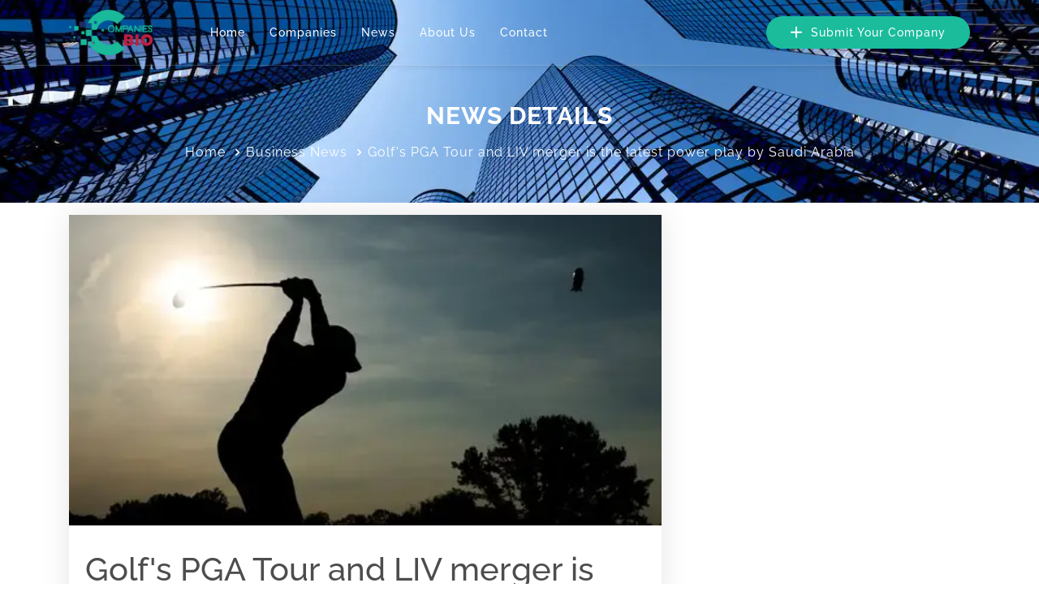

--- FILE ---
content_type: text/html; charset=UTF-8
request_url: https://companiesbio.com/golf-s-pga-tour-and-liv-merger-is-the-latest-power-play-by-saudi-arabia-CBIO2522.html
body_size: 78800
content:
<!DOCTYPE html>
<html lang="en-US">
<head>
    <meta charset="UTF-8">
    <link rel="icon" type="image/x-icon" href="https://companiesbio.com/favicon.ico">
    <meta http-equiv="Content-Type" content="text/html; charset=utf-8">
    <meta name="viewport" content="width=device-width, initial-scale=1.0, user-scalable=yes" />
    <meta name="apple-mobile-web-app-capable" content="yes" />
    <meta name="apple-mobile-web-app-title" content="CompaniesBIO.Com" />
    <meta name="description" content='Golf 039 s PGA Tour and LIV merger is the latest power play by Saudi Arabia' >
    <meta property="og:locale" content="en_US" />
    <meta property="og:type" content="website" />
    <meta property="og:title" content="Golf&#039;s PGA Tour and LIV merger is the latest power play by Saudi Arabia" />
    <meta property="og:description" content="Golf&#039;s PGA Tour and LIV merger is the latest power play by Saudi Arabia"/>
    <meta property="og:url" content="https://companiesbio.com/golf-s-pga-tour-and-liv-merger-is-the-latest-power-play-by-saudi-arabia-CBIO2522.html" />
    <meta property="og:site_name" content="Golf&#039;s PGA Tour and LIV merger is the latest power play by Saudi Arabia" />
    <meta property="og:image" content="https://cdn.companiesbio.com/vimedia/w600/2023/06/11/2dcc62cfa0c8aee52a80e4c441be2896.webp" />
    <meta property="og:image:secure_url" content="https://cdn.companiesbio.com/vimedia/w600/2023/06/11/2dcc62cfa0c8aee52a80e4c441be2896.webp" />
    <meta property="og:image:alt" content="Golf&#039;s PGA Tour and LIV merger is the latest power play by Saudi Arabia" />
    <meta name="twitter:card" content="summary_large_image" />
    <meta name="twitter:label1" content="Golf&#039;s PGA Tour and LIV merger is the latest power play by Saudi Arabia" />
    <meta name="twitter:data1" content="13 minutes" />
                                
    <meta name="dc.created" content="2023-06-11" />
    <meta name="dc.publisher" content="CompaniesBIO.Com" />
    <meta name="dc.rights.copyright" content="CompaniesBIO.Com" />
    <meta name="dc.creator.name" content="CompaniesBIO.Com" />
    <meta name="dc.creator.email" content="contact@companiesbio.com" />
    <meta name="dc.identifier" content="https://companiesbio.com" />
    <meta name="copyright" content="CompaniesBIO.Com" />
    <meta name="author" content="CompaniesBIO.Com" />
    <meta name="dc.language" content="en-US">
    <meta name="robots" content="index,follow" />
    <meta http-equiv="content-language" content="en"/>
    <meta name="geo.placename" content="CA, US" />
    <meta name="geo.region" content="CA-US" />
    <meta name="geo.position" content="37.373854331864194;-121.92839625714034" />
    <meta name="ICBM" content="37.373854331864194, -121.92839625714034" />
    <meta name="revisit-after" content="days">
    <link rel="profile" href="https://gmpg.org/xfn/11">
    <meta name="googlebot" content="index, follow, max-snippet:-1, max-image-preview:large, max-video-preview:-1" />
    <meta name="bingbot" content="index, follow, max-snippet:-1, max-image-preview:large, max-video-preview:-1" />
    <script type="09fa9f388bf643fa2b34ac01-text/javascript" src="/assets/bf2697eb/jquery-2.2.0.min.js" defer="defer"></script>
<title>Golf&#039;s PGA Tour and LIV merger is the latest power play by Saudi Arabia</title>
    <meta name="description" content="Golf&#039;s PGA Tour and LIV merger is the latest power play by Saudi Arabia"/>
    <meta name="keywords" content="Golf&#039;s PGA Tour and LIV merger is the latest power play by Saudi Arabia" />
    <link rel="alternate" href="https://companiesbio.com/golf-s-pga-tour-and-liv-merger-is-the-latest-power-play-by-saudi-arabia-CBIO2522.html" hreflang="en" />
    <link rel="apple-touch-icon" href="https://companiesbio.com/favicon.ico">
    <meta name="theme-color" content="#1abc9c"/>
    <link rel="canonical" href="https://companiesbio.com/golf-s-pga-tour-and-liv-merger-is-the-latest-power-play-by-saudi-arabia-CBIO2522.html"/>
            <meta property="article:tag" content="power" />
            <meta property="article:tag" content="latest" />
            <meta property="article:tag" content="merger" />
            <meta property="article:tag" content="merge" />
        <style type="text/css">/* cyrillic-ext */
@font-face {
  font-family: 'Raleway';
  font-style: normal;
  font-weight: 300;
  src: url(https://fonts.gstatic.com/s/raleway/v28/1Ptug8zYS_SKggPNyCAIT5lu.woff2) format('woff2');
  unicode-range: U+0460-052F, U+1C80-1C88, U+20B4, U+2DE0-2DFF, U+A640-A69F, U+FE2E-FE2F;
  font-display: swap;
}
/* cyrillic */
@font-face {
  font-family: 'Raleway';
  font-style: normal;
  font-weight: 300;
  src: url(https://fonts.gstatic.com/s/raleway/v28/1Ptug8zYS_SKggPNyCkIT5lu.woff2) format('woff2');
  unicode-range: U+0301, U+0400-045F, U+0490-0491, U+04B0-04B1, U+2116;
  font-display: swap;
}
/* vietnamese */
@font-face {
  font-family: 'Raleway';
  font-style: normal;
  font-weight: 300;
  src: url(https://fonts.gstatic.com/s/raleway/v28/1Ptug8zYS_SKggPNyCIIT5lu.woff2) format('woff2');
  unicode-range: U+0102-0103, U+0110-0111, U+0128-0129, U+0168-0169, U+01A0-01A1, U+01AF-01B0, U+1EA0-1EF9, U+20AB;
  font-display: swap;
}
/* latin-ext */
@font-face {
  font-family: 'Raleway';
  font-style: normal;
  font-weight: 300;
  src: url(https://fonts.gstatic.com/s/raleway/v28/1Ptug8zYS_SKggPNyCMIT5lu.woff2) format('woff2');
  unicode-range: U+0100-024F, U+0259, U+1E00-1EFF, U+2020, U+20A0-20AB, U+20AD-20CF, U+2113, U+2C60-2C7F, U+A720-A7FF;
  font-display: swap;
}
/* latin */
@font-face {
  font-family: 'Raleway';
  font-style: normal;
  font-weight: 300;
  src: url(https://fonts.gstatic.com/s/raleway/v28/1Ptug8zYS_SKggPNyC0ITw.woff2) format('woff2');
  unicode-range: U+0000-00FF, U+0131, U+0152-0153, U+02BB-02BC, U+02C6, U+02DA, U+02DC, U+2000-206F, U+2074, U+20AC, U+2122, U+2191, U+2193, U+2212, U+2215, U+FEFF, U+FFFD;
  font-display: swap;
}
/* cyrillic-ext */
@font-face {
  font-family: 'Raleway';
  font-style: normal;
  font-weight: 400;
  src: url(https://fonts.gstatic.com/s/raleway/v28/1Ptug8zYS_SKggPNyCAIT5lu.woff2) format('woff2');
  unicode-range: U+0460-052F, U+1C80-1C88, U+20B4, U+2DE0-2DFF, U+A640-A69F, U+FE2E-FE2F;
  font-display: swap;
}
/* cyrillic */
@font-face {
  font-family: 'Raleway';
  font-style: normal;
  font-weight: 400;
  src: url(https://fonts.gstatic.com/s/raleway/v28/1Ptug8zYS_SKggPNyCkIT5lu.woff2) format('woff2');
  unicode-range: U+0301, U+0400-045F, U+0490-0491, U+04B0-04B1, U+2116;
  font-display: swap;
}
/* vietnamese */
@font-face {
  font-family: 'Raleway';
  font-style: normal;
  font-weight: 400;
  src: url(https://fonts.gstatic.com/s/raleway/v28/1Ptug8zYS_SKggPNyCIIT5lu.woff2) format('woff2');
  unicode-range: U+0102-0103, U+0110-0111, U+0128-0129, U+0168-0169, U+01A0-01A1, U+01AF-01B0, U+1EA0-1EF9, U+20AB;
  font-display: swap;
}
/* latin-ext */
@font-face {
  font-family: 'Raleway';
  font-style: normal;
  font-weight: 400;
  src: url(https://fonts.gstatic.com/s/raleway/v28/1Ptug8zYS_SKggPNyCMIT5lu.woff2) format('woff2');
  unicode-range: U+0100-024F, U+0259, U+1E00-1EFF, U+2020, U+20A0-20AB, U+20AD-20CF, U+2113, U+2C60-2C7F, U+A720-A7FF;
  font-display: swap;
}
/* latin */
@font-face {
  font-family: 'Raleway';
  font-style: normal;
  font-weight: 400;
  src: url(https://fonts.gstatic.com/s/raleway/v28/1Ptug8zYS_SKggPNyC0ITw.woff2) format('woff2');
  unicode-range: U+0000-00FF, U+0131, U+0152-0153, U+02BB-02BC, U+02C6, U+02DA, U+02DC, U+2000-206F, U+2074, U+20AC, U+2122, U+2191, U+2193, U+2212, U+2215, U+FEFF, U+FFFD;
  font-display: swap;
}
/* cyrillic-ext */
@font-face {
  font-family: 'Raleway';
  font-style: normal;
  font-weight: 500;
  src: url(https://fonts.gstatic.com/s/raleway/v28/1Ptug8zYS_SKggPNyCAIT5lu.woff2) format('woff2');
  unicode-range: U+0460-052F, U+1C80-1C88, U+20B4, U+2DE0-2DFF, U+A640-A69F, U+FE2E-FE2F;
  font-display: swap;
}
/* cyrillic */
@font-face {
  font-family: 'Raleway';
  font-style: normal;
  font-weight: 500;
  src: url(https://fonts.gstatic.com/s/raleway/v28/1Ptug8zYS_SKggPNyCkIT5lu.woff2) format('woff2');
  unicode-range: U+0301, U+0400-045F, U+0490-0491, U+04B0-04B1, U+2116;
  font-display: swap;
}
/* vietnamese */
@font-face {
  font-family: 'Raleway';
  font-style: normal;
  font-weight: 500;
  src: url(https://fonts.gstatic.com/s/raleway/v28/1Ptug8zYS_SKggPNyCIIT5lu.woff2) format('woff2');
  unicode-range: U+0102-0103, U+0110-0111, U+0128-0129, U+0168-0169, U+01A0-01A1, U+01AF-01B0, U+1EA0-1EF9, U+20AB;
  font-display: swap;
}
/* latin-ext */
@font-face {
  font-family: 'Raleway';
  font-style: normal;
  font-weight: 500;
  src: url(https://fonts.gstatic.com/s/raleway/v28/1Ptug8zYS_SKggPNyCMIT5lu.woff2) format('woff2');
  unicode-range: U+0100-024F, U+0259, U+1E00-1EFF, U+2020, U+20A0-20AB, U+20AD-20CF, U+2113, U+2C60-2C7F, U+A720-A7FF;
  font-display: swap;
}
/* latin */
@font-face {
  font-family: 'Raleway';
  font-style: normal;
  font-weight: 500;
  src: url(https://fonts.gstatic.com/s/raleway/v28/1Ptug8zYS_SKggPNyC0ITw.woff2) format('woff2');
  unicode-range: U+0000-00FF, U+0131, U+0152-0153, U+02BB-02BC, U+02C6, U+02DA, U+02DC, U+2000-206F, U+2074, U+20AC, U+2122, U+2191, U+2193, U+2212, U+2215, U+FEFF, U+FFFD;
  font-display: swap;
}
/* cyrillic-ext */
@font-face {
  font-family: 'Raleway';
  font-style: normal;
  font-weight: 600;
  src: url(https://fonts.gstatic.com/s/raleway/v28/1Ptug8zYS_SKggPNyCAIT5lu.woff2) format('woff2');
  unicode-range: U+0460-052F, U+1C80-1C88, U+20B4, U+2DE0-2DFF, U+A640-A69F, U+FE2E-FE2F;
  font-display: swap;
}
/* cyrillic */
@font-face {
  font-family: 'Raleway';
  font-style: normal;
  font-weight: 600;
  src: url(https://fonts.gstatic.com/s/raleway/v28/1Ptug8zYS_SKggPNyCkIT5lu.woff2) format('woff2');
  unicode-range: U+0301, U+0400-045F, U+0490-0491, U+04B0-04B1, U+2116;
  font-display: swap;
}
/* vietnamese */
@font-face {
  font-family: 'Raleway';
  font-style: normal;
  font-weight: 600;
  src: url(https://fonts.gstatic.com/s/raleway/v28/1Ptug8zYS_SKggPNyCIIT5lu.woff2) format('woff2');
  unicode-range: U+0102-0103, U+0110-0111, U+0128-0129, U+0168-0169, U+01A0-01A1, U+01AF-01B0, U+1EA0-1EF9, U+20AB;
  font-display: swap;
}
/* latin-ext */
@font-face {
  font-family: 'Raleway';
  font-style: normal;
  font-weight: 600;
  src: url(https://fonts.gstatic.com/s/raleway/v28/1Ptug8zYS_SKggPNyCMIT5lu.woff2) format('woff2');
  unicode-range: U+0100-024F, U+0259, U+1E00-1EFF, U+2020, U+20A0-20AB, U+20AD-20CF, U+2113, U+2C60-2C7F, U+A720-A7FF;
  font-display: swap;
}
/* latin */
@font-face {
  font-family: 'Raleway';
  font-style: normal;
  font-weight: 600;
  src: url(https://fonts.gstatic.com/s/raleway/v28/1Ptug8zYS_SKggPNyC0ITw.woff2) format('woff2');
  unicode-range: U+0000-00FF, U+0131, U+0152-0153, U+02BB-02BC, U+02C6, U+02DA, U+02DC, U+2000-206F, U+2074, U+20AC, U+2122, U+2191, U+2193, U+2212, U+2215, U+FEFF, U+FFFD;
  font-display: swap;
}
/* cyrillic-ext */
@font-face {
  font-family: 'Raleway';
  font-style: normal;
  font-weight: 700;
  src: url(https://fonts.gstatic.com/s/raleway/v28/1Ptug8zYS_SKggPNyCAIT5lu.woff2) format('woff2');
  unicode-range: U+0460-052F, U+1C80-1C88, U+20B4, U+2DE0-2DFF, U+A640-A69F, U+FE2E-FE2F;
  font-display: swap;
}
/* cyrillic */
@font-face {
  font-family: 'Raleway';
  font-style: normal;
  font-weight: 700;
  src: url(https://fonts.gstatic.com/s/raleway/v28/1Ptug8zYS_SKggPNyCkIT5lu.woff2) format('woff2');
  unicode-range: U+0301, U+0400-045F, U+0490-0491, U+04B0-04B1, U+2116;
  font-display: swap;
}
/* vietnamese */
@font-face {
  font-family: 'Raleway';
  font-style: normal;
  font-weight: 700;
  src: url(https://fonts.gstatic.com/s/raleway/v28/1Ptug8zYS_SKggPNyCIIT5lu.woff2) format('woff2');
  unicode-range: U+0102-0103, U+0110-0111, U+0128-0129, U+0168-0169, U+01A0-01A1, U+01AF-01B0, U+1EA0-1EF9, U+20AB;
  font-display: swap;
}
/* latin-ext */
@font-face {
  font-family: 'Raleway';
  font-style: normal;
  font-weight: 700;
  src: url(https://fonts.gstatic.com/s/raleway/v28/1Ptug8zYS_SKggPNyCMIT5lu.woff2) format('woff2');
  unicode-range: U+0100-024F, U+0259, U+1E00-1EFF, U+2020, U+20A0-20AB, U+20AD-20CF, U+2113, U+2C60-2C7F, U+A720-A7FF;
  font-display: swap;
}
/* latin */
@font-face {
  font-family: 'Raleway';
  font-style: normal;
  font-weight: 700;
  src: url(https://fonts.gstatic.com/s/raleway/v28/1Ptug8zYS_SKggPNyC0ITw.woff2) format('woff2');
  unicode-range: U+0000-00FF, U+0131, U+0152-0153, U+02BB-02BC, U+02C6, U+02DA, U+02DC, U+2000-206F, U+2074, U+20AC, U+2122, U+2191, U+2193, U+2212, U+2215, U+FEFF, U+FFFD;
  font-display: swap;
}
/*!
 * Bootstrap v4.0.0 (https://getbootstrap.com)
 * Copyright 2011-2018 The Bootstrap Authors
 * Copyright 2011-2018 Twitter, Inc.
 * Licensed under MIT (https://github.com/twbs/bootstrap/blob/master/LICENSE)
 */:root{--blue:#007bff;--indigo:#6610f2;--purple:#6f42c1;--pink:#e83e8c;--red:#dc3545;--orange:#fd7e14;--yellow:#ffc107;--green:#28a745;--teal:#20c997;--cyan:#17a2b8;--white:#fff;--gray:#6c757d;--gray-dark:#343a40;--primary:#007bff;--secondary:#6c757d;--success:#28a745;--info:#17a2b8;--warning:#ffc107;--danger:#dc3545;--light:#f8f9fa;--dark:#343a40;--breakpoint-xs:0;--breakpoint-sm:576px;--breakpoint-md:768px;--breakpoint-lg:992px;--breakpoint-xl:1200px;--font-family-sans-serif:-apple-system,BlinkMacSystemFont,"Segoe UI",Roboto,"Helvetica Neue",Arial,sans-serif,"Apple Color Emoji","Segoe UI Emoji","Segoe UI Symbol";--font-family-monospace:SFMono-Regular,Menlo,Monaco,Consolas,"Liberation Mono","Courier New",monospace}*,::after,::before{box-sizing:border-box}html{font-family:sans-serif;line-height:1.15;-webkit-text-size-adjust:100%;-ms-text-size-adjust:100%;-ms-overflow-style:scrollbar;-webkit-tap-highlight-color:transparent}@-ms-viewport{width:device-width}article,aside,dialog,figcaption,figure,footer,header,hgroup,main,nav,section{display:block}body{margin:0;font-family:-apple-system,BlinkMacSystemFont,"Segoe UI",Roboto,"Helvetica Neue",Arial,sans-serif,"Apple Color Emoji","Segoe UI Emoji","Segoe UI Symbol";font-size:1rem;font-weight:400;line-height:1.5;color:#212529;text-align:left;background-color:#fff}[tabindex="-1"]:focus{outline:0!important}hr{box-sizing:content-box;height:0;overflow:visible}h1,h2,h3,h4,h5,h6{margin-top:0;margin-bottom:.5rem}p{margin-top:0;margin-bottom:1rem}abbr[data-original-title],abbr[title]{text-decoration:underline;-webkit-text-decoration:underline dotted;text-decoration:underline dotted;cursor:help;border-bottom:0}address{margin-bottom:1rem;font-style:normal;line-height:inherit}dl,ol,ul{margin-top:0;margin-bottom:1rem}ol ol,ol ul,ul ol,ul ul{margin-bottom:0}dt{font-weight:700}dd{margin-bottom:.5rem;margin-left:0}blockquote{margin:0 0 1rem}dfn{font-style:italic}b,strong{font-weight:bolder}small{font-size:80%}sub,sup{position:relative;font-size:75%;line-height:0;vertical-align:baseline}sub{bottom:-.25em}sup{top:-.5em}a{color:#007bff;text-decoration:none;background-color:transparent;-webkit-text-decoration-skip:objects}a:hover{color:#0056b3;text-decoration:underline}a:not([href]):not([tabindex]){color:inherit;text-decoration:none}a:not([href]):not([tabindex]):focus,a:not([href]):not([tabindex]):hover{color:inherit;text-decoration:none}a:not([href]):not([tabindex]):focus{outline:0}code,kbd,pre,samp{font-family:monospace,monospace;font-size:1em}pre{margin-top:0;margin-bottom:1rem;overflow:auto;-ms-overflow-style:scrollbar}figure{margin:0 0 1rem}img{vertical-align:middle;border-style:none}svg:not(:root){overflow:hidden}table{border-collapse:collapse}caption{padding-top:.75rem;padding-bottom:.75rem;color:#6c757d;text-align:left;caption-side:bottom}th{text-align:inherit}label{display:inline-block;margin-bottom:.5rem}button{border-radius:0}button:focus{outline:1px dotted;outline:5px auto -webkit-focus-ring-color}button,input,optgroup,select,textarea{margin:0;font-family:inherit;font-size:inherit;line-height:inherit}button,input{overflow:visible}button,select{text-transform:none}[type=reset],[type=submit],button,html [type=button]{-webkit-appearance:button}[type=button]::-moz-focus-inner,[type=reset]::-moz-focus-inner,[type=submit]::-moz-focus-inner,button::-moz-focus-inner{padding:0;border-style:none}input[type=checkbox],input[type=radio]{box-sizing:border-box;padding:0}input[type=date],input[type=datetime-local],input[type=month],input[type=time]{-webkit-appearance:listbox}textarea{overflow:auto;resize:vertical}fieldset{min-width:0;padding:0;margin:0;border:0}legend{display:block;width:100%;max-width:100%;padding:0;margin-bottom:.5rem;font-size:1.5rem;line-height:inherit;color:inherit;white-space:normal}progress{vertical-align:baseline}[type=number]::-webkit-inner-spin-button,[type=number]::-webkit-outer-spin-button{height:auto}[type=search]{outline-offset:-2px;-webkit-appearance:none}[type=search]::-webkit-search-cancel-button,[type=search]::-webkit-search-decoration{-webkit-appearance:none}::-webkit-file-upload-button{font:inherit;-webkit-appearance:button}output{display:inline-block}summary{display:list-item;cursor:pointer}template{display:none}[hidden]{display:none!important}.h1,.h2,.h3,.h4,.h5,.h6,h1,h2,h3,h4,h5,h6{margin-bottom:.5rem;font-family:inherit;font-weight:500;line-height:1.2;color:inherit}.h1,h1{font-size:2.5rem}.h2,h2{font-size:2rem}.h3,h3{font-size:1.75rem}.h4,h4{font-size:1.5rem}.h5,h5{font-size:1.25rem}.h6,h6{font-size:1rem}.lead{font-size:1.25rem;font-weight:300}.display-1{font-size:6rem;font-weight:300;line-height:1.2}.display-2{font-size:5.5rem;font-weight:300;line-height:1.2}.display-3{font-size:4.5rem;font-weight:300;line-height:1.2}.display-4{font-size:3.5rem;font-weight:300;line-height:1.2}hr{margin-top:1rem;margin-bottom:1rem;border:0;border-top:1px solid rgba(0,0,0,.1)}.small,small{font-size:80%;font-weight:400}.mark,mark{padding:.2em;background-color:#fcf8e3}.list-unstyled{padding-left:0;list-style:none}.list-inline{padding-left:0;list-style:none}.list-inline-item{display:inline-block}.list-inline-item:not(:last-child){margin-right:.5rem}.initialism{font-size:90%;text-transform:uppercase}.blockquote{margin-bottom:1rem;font-size:1.25rem}.blockquote-footer{display:block;font-size:80%;color:#6c757d}.blockquote-footer::before{content:"\2014 \00A0"}.img-fluid{max-width:100%;height:auto}.img-thumbnail{padding:.25rem;background-color:#fff;border:1px solid #dee2e6;border-radius:.25rem;max-width:100%;height:auto}.figure{display:inline-block}.figure-img{margin-bottom:.5rem;line-height:1}.figure-caption{font-size:90%;color:#6c757d}code,kbd,pre,samp{font-family:SFMono-Regular,Menlo,Monaco,Consolas,"Liberation Mono","Courier New",monospace}code{font-size:87.5%;color:#e83e8c;word-break:break-word}a>code{color:inherit}kbd{padding:.2rem .4rem;font-size:87.5%;color:#fff;background-color:#212529;border-radius:.2rem}kbd kbd{padding:0;font-size:100%;font-weight:700}pre{display:block;font-size:87.5%;color:#212529}pre code{font-size:inherit;color:inherit;word-break:normal}.pre-scrollable{max-height:340px;overflow-y:scroll}.container{width:100%;padding-right:15px;padding-left:15px;margin-right:auto;margin-left:auto}@media (min-width:576px){.container{max-width:540px}}@media (min-width:768px){.container{max-width:720px}}@media (min-width:992px){.container{max-width:960px}}@media (min-width:1200px){.container{max-width:1140px}}.container-fluid{width:100%;padding-right:15px;padding-left:15px;margin-right:auto;margin-left:auto}.row{display:-webkit-box;display:-ms-flexbox;display:flex;-ms-flex-wrap:wrap;flex-wrap:wrap;margin-right:-15px;margin-left:-15px}.no-gutters{margin-right:0;margin-left:0}.no-gutters>.col,.no-gutters>[class*=col-]{padding-right:0;padding-left:0}.col,.col-1,.col-10,.col-11,.col-12,.col-2,.col-3,.col-4,.col-5,.col-6,.col-7,.col-8,.col-9,.col-auto,.col-lg,.col-lg-1,.col-lg-10,.col-lg-11,.col-lg-12,.col-lg-2,.col-lg-3,.col-lg-4,.col-lg-5,.col-lg-6,.col-lg-7,.col-lg-8,.col-lg-9,.col-lg-auto,.col-md,.col-md-1,.col-md-10,.col-md-11,.col-md-12,.col-md-2,.col-md-3,.col-md-4,.col-md-5,.col-md-6,.col-md-7,.col-md-8,.col-md-9,.col-md-auto,.col-sm,.col-sm-1,.col-sm-10,.col-sm-11,.col-sm-12,.col-sm-2,.col-sm-3,.col-sm-4,.col-sm-5,.col-sm-6,.col-sm-7,.col-sm-8,.col-sm-9,.col-sm-auto,.col-xl,.col-xl-1,.col-xl-10,.col-xl-11,.col-xl-12,.col-xl-2,.col-xl-3,.col-xl-4,.col-xl-5,.col-xl-6,.col-xl-7,.col-xl-8,.col-xl-9,.col-xl-auto{position:relative;width:100%;min-height:1px;padding-right:15px;padding-left:15px}.col{-ms-flex-preferred-size:0;flex-basis:0;-webkit-box-flex:1;-ms-flex-positive:1;flex-grow:1;max-width:100%}.col-auto{-webkit-box-flex:0;-ms-flex:0 0 auto;flex:0 0 auto;width:auto;max-width:none}.col-1{-webkit-box-flex:0;-ms-flex:0 0 8.333333%;flex:0 0 8.333333%;max-width:8.333333%}.col-2{-webkit-box-flex:0;-ms-flex:0 0 16.666667%;flex:0 0 16.666667%;max-width:16.666667%}.col-3{-webkit-box-flex:0;-ms-flex:0 0 25%;flex:0 0 25%;max-width:25%}.col-4{-webkit-box-flex:0;-ms-flex:0 0 33.333333%;flex:0 0 33.333333%;max-width:33.333333%}.col-5{-webkit-box-flex:0;-ms-flex:0 0 41.666667%;flex:0 0 41.666667%;max-width:41.666667%}.col-6{-webkit-box-flex:0;-ms-flex:0 0 50%;flex:0 0 50%;max-width:50%}.col-7{-webkit-box-flex:0;-ms-flex:0 0 58.333333%;flex:0 0 58.333333%;max-width:58.333333%}.col-8{-webkit-box-flex:0;-ms-flex:0 0 66.666667%;flex:0 0 66.666667%;max-width:66.666667%}.col-9{-webkit-box-flex:0;-ms-flex:0 0 75%;flex:0 0 75%;max-width:75%}.col-10{-webkit-box-flex:0;-ms-flex:0 0 83.333333%;flex:0 0 83.333333%;max-width:83.333333%}.col-11{-webkit-box-flex:0;-ms-flex:0 0 91.666667%;flex:0 0 91.666667%;max-width:91.666667%}.col-12{-webkit-box-flex:0;-ms-flex:0 0 100%;flex:0 0 100%;max-width:100%}.order-first{-webkit-box-ordinal-group:0;-ms-flex-order:-1;order:-1}.order-last{-webkit-box-ordinal-group:14;-ms-flex-order:13;order:13}.order-0{-webkit-box-ordinal-group:1;-ms-flex-order:0;order:0}.order-1{-webkit-box-ordinal-group:2;-ms-flex-order:1;order:1}.order-2{-webkit-box-ordinal-group:3;-ms-flex-order:2;order:2}.order-3{-webkit-box-ordinal-group:4;-ms-flex-order:3;order:3}.order-4{-webkit-box-ordinal-group:5;-ms-flex-order:4;order:4}.order-5{-webkit-box-ordinal-group:6;-ms-flex-order:5;order:5}.order-6{-webkit-box-ordinal-group:7;-ms-flex-order:6;order:6}.order-7{-webkit-box-ordinal-group:8;-ms-flex-order:7;order:7}.order-8{-webkit-box-ordinal-group:9;-ms-flex-order:8;order:8}.order-9{-webkit-box-ordinal-group:10;-ms-flex-order:9;order:9}.order-10{-webkit-box-ordinal-group:11;-ms-flex-order:10;order:10}.order-11{-webkit-box-ordinal-group:12;-ms-flex-order:11;order:11}.order-12{-webkit-box-ordinal-group:13;-ms-flex-order:12;order:12}.offset-1{margin-left:8.333333%}.offset-2{margin-left:16.666667%}.offset-3{margin-left:25%}.offset-4{margin-left:33.333333%}.offset-5{margin-left:41.666667%}.offset-6{margin-left:50%}.offset-7{margin-left:58.333333%}.offset-8{margin-left:66.666667%}.offset-9{margin-left:75%}.offset-10{margin-left:83.333333%}.offset-11{margin-left:91.666667%}@media (min-width:576px){.col-sm{-ms-flex-preferred-size:0;flex-basis:0;-webkit-box-flex:1;-ms-flex-positive:1;flex-grow:1;max-width:100%}.col-sm-auto{-webkit-box-flex:0;-ms-flex:0 0 auto;flex:0 0 auto;width:auto;max-width:none}.col-sm-1{-webkit-box-flex:0;-ms-flex:0 0 8.333333%;flex:0 0 8.333333%;max-width:8.333333%}.col-sm-2{-webkit-box-flex:0;-ms-flex:0 0 16.666667%;flex:0 0 16.666667%;max-width:16.666667%}.col-sm-3{-webkit-box-flex:0;-ms-flex:0 0 25%;flex:0 0 25%;max-width:25%}.col-sm-4{-webkit-box-flex:0;-ms-flex:0 0 33.333333%;flex:0 0 33.333333%;max-width:33.333333%}.col-sm-5{-webkit-box-flex:0;-ms-flex:0 0 41.666667%;flex:0 0 41.666667%;max-width:41.666667%}.col-sm-6{-webkit-box-flex:0;-ms-flex:0 0 50%;flex:0 0 50%;max-width:50%}.col-sm-7{-webkit-box-flex:0;-ms-flex:0 0 58.333333%;flex:0 0 58.333333%;max-width:58.333333%}.col-sm-8{-webkit-box-flex:0;-ms-flex:0 0 66.666667%;flex:0 0 66.666667%;max-width:66.666667%}.col-sm-9{-webkit-box-flex:0;-ms-flex:0 0 75%;flex:0 0 75%;max-width:75%}.col-sm-10{-webkit-box-flex:0;-ms-flex:0 0 83.333333%;flex:0 0 83.333333%;max-width:83.333333%}.col-sm-11{-webkit-box-flex:0;-ms-flex:0 0 91.666667%;flex:0 0 91.666667%;max-width:91.666667%}.col-sm-12{-webkit-box-flex:0;-ms-flex:0 0 100%;flex:0 0 100%;max-width:100%}.order-sm-first{-webkit-box-ordinal-group:0;-ms-flex-order:-1;order:-1}.order-sm-last{-webkit-box-ordinal-group:14;-ms-flex-order:13;order:13}.order-sm-0{-webkit-box-ordinal-group:1;-ms-flex-order:0;order:0}.order-sm-1{-webkit-box-ordinal-group:2;-ms-flex-order:1;order:1}.order-sm-2{-webkit-box-ordinal-group:3;-ms-flex-order:2;order:2}.order-sm-3{-webkit-box-ordinal-group:4;-ms-flex-order:3;order:3}.order-sm-4{-webkit-box-ordinal-group:5;-ms-flex-order:4;order:4}.order-sm-5{-webkit-box-ordinal-group:6;-ms-flex-order:5;order:5}.order-sm-6{-webkit-box-ordinal-group:7;-ms-flex-order:6;order:6}.order-sm-7{-webkit-box-ordinal-group:8;-ms-flex-order:7;order:7}.order-sm-8{-webkit-box-ordinal-group:9;-ms-flex-order:8;order:8}.order-sm-9{-webkit-box-ordinal-group:10;-ms-flex-order:9;order:9}.order-sm-10{-webkit-box-ordinal-group:11;-ms-flex-order:10;order:10}.order-sm-11{-webkit-box-ordinal-group:12;-ms-flex-order:11;order:11}.order-sm-12{-webkit-box-ordinal-group:13;-ms-flex-order:12;order:12}.offset-sm-0{margin-left:0}.offset-sm-1{margin-left:8.333333%}.offset-sm-2{margin-left:16.666667%}.offset-sm-3{margin-left:25%}.offset-sm-4{margin-left:33.333333%}.offset-sm-5{margin-left:41.666667%}.offset-sm-6{margin-left:50%}.offset-sm-7{margin-left:58.333333%}.offset-sm-8{margin-left:66.666667%}.offset-sm-9{margin-left:75%}.offset-sm-10{margin-left:83.333333%}.offset-sm-11{margin-left:91.666667%}}@media (min-width:768px){.col-md{-ms-flex-preferred-size:0;flex-basis:0;-webkit-box-flex:1;-ms-flex-positive:1;flex-grow:1;max-width:100%}.col-md-auto{-webkit-box-flex:0;-ms-flex:0 0 auto;flex:0 0 auto;width:auto;max-width:none}.col-md-1{-webkit-box-flex:0;-ms-flex:0 0 8.333333%;flex:0 0 8.333333%;max-width:8.333333%}.col-md-2{-webkit-box-flex:0;-ms-flex:0 0 16.666667%;flex:0 0 16.666667%;max-width:16.666667%}.col-md-3{-webkit-box-flex:0;-ms-flex:0 0 25%;flex:0 0 25%;max-width:25%}.col-md-4{-webkit-box-flex:0;-ms-flex:0 0 33.333333%;flex:0 0 33.333333%;max-width:33.333333%}.col-md-5{-webkit-box-flex:0;-ms-flex:0 0 41.666667%;flex:0 0 41.666667%;max-width:41.666667%}.col-md-6{-webkit-box-flex:0;-ms-flex:0 0 50%;flex:0 0 50%;max-width:50%}.col-md-7{-webkit-box-flex:0;-ms-flex:0 0 58.333333%;flex:0 0 58.333333%;max-width:58.333333%}.col-md-8{-webkit-box-flex:0;-ms-flex:0 0 66.666667%;flex:0 0 66.666667%;max-width:66.666667%}.col-md-9{-webkit-box-flex:0;-ms-flex:0 0 75%;flex:0 0 75%;max-width:75%}.col-md-10{-webkit-box-flex:0;-ms-flex:0 0 83.333333%;flex:0 0 83.333333%;max-width:83.333333%}.col-md-11{-webkit-box-flex:0;-ms-flex:0 0 91.666667%;flex:0 0 91.666667%;max-width:91.666667%}.col-md-12{-webkit-box-flex:0;-ms-flex:0 0 100%;flex:0 0 100%;max-width:100%}.order-md-first{-webkit-box-ordinal-group:0;-ms-flex-order:-1;order:-1}.order-md-last{-webkit-box-ordinal-group:14;-ms-flex-order:13;order:13}.order-md-0{-webkit-box-ordinal-group:1;-ms-flex-order:0;order:0}.order-md-1{-webkit-box-ordinal-group:2;-ms-flex-order:1;order:1}.order-md-2{-webkit-box-ordinal-group:3;-ms-flex-order:2;order:2}.order-md-3{-webkit-box-ordinal-group:4;-ms-flex-order:3;order:3}.order-md-4{-webkit-box-ordinal-group:5;-ms-flex-order:4;order:4}.order-md-5{-webkit-box-ordinal-group:6;-ms-flex-order:5;order:5}.order-md-6{-webkit-box-ordinal-group:7;-ms-flex-order:6;order:6}.order-md-7{-webkit-box-ordinal-group:8;-ms-flex-order:7;order:7}.order-md-8{-webkit-box-ordinal-group:9;-ms-flex-order:8;order:8}.order-md-9{-webkit-box-ordinal-group:10;-ms-flex-order:9;order:9}.order-md-10{-webkit-box-ordinal-group:11;-ms-flex-order:10;order:10}.order-md-11{-webkit-box-ordinal-group:12;-ms-flex-order:11;order:11}.order-md-12{-webkit-box-ordinal-group:13;-ms-flex-order:12;order:12}.offset-md-0{margin-left:0}.offset-md-1{margin-left:8.333333%}.offset-md-2{margin-left:16.666667%}.offset-md-3{margin-left:25%}.offset-md-4{margin-left:33.333333%}.offset-md-5{margin-left:41.666667%}.offset-md-6{margin-left:50%}.offset-md-7{margin-left:58.333333%}.offset-md-8{margin-left:66.666667%}.offset-md-9{margin-left:75%}.offset-md-10{margin-left:83.333333%}.offset-md-11{margin-left:91.666667%}}@media (min-width:992px){.col-lg{-ms-flex-preferred-size:0;flex-basis:0;-webkit-box-flex:1;-ms-flex-positive:1;flex-grow:1;max-width:100%}.col-lg-auto{-webkit-box-flex:0;-ms-flex:0 0 auto;flex:0 0 auto;width:auto;max-width:none}.col-lg-1{-webkit-box-flex:0;-ms-flex:0 0 8.333333%;flex:0 0 8.333333%;max-width:8.333333%}.col-lg-2{-webkit-box-flex:0;-ms-flex:0 0 16.666667%;flex:0 0 16.666667%;max-width:16.666667%}.col-lg-3{-webkit-box-flex:0;-ms-flex:0 0 25%;flex:0 0 25%;max-width:25%}.col-lg-4{-webkit-box-flex:0;-ms-flex:0 0 33.333333%;flex:0 0 33.333333%;max-width:33.333333%}.col-lg-5{-webkit-box-flex:0;-ms-flex:0 0 41.666667%;flex:0 0 41.666667%;max-width:41.666667%}.col-lg-6{-webkit-box-flex:0;-ms-flex:0 0 50%;flex:0 0 50%;max-width:50%}.col-lg-7{-webkit-box-flex:0;-ms-flex:0 0 58.333333%;flex:0 0 58.333333%;max-width:58.333333%}.col-lg-8{-webkit-box-flex:0;-ms-flex:0 0 66.666667%;flex:0 0 66.666667%;max-width:66.666667%}.col-lg-9{-webkit-box-flex:0;-ms-flex:0 0 75%;flex:0 0 75%;max-width:75%}.col-lg-10{-webkit-box-flex:0;-ms-flex:0 0 83.333333%;flex:0 0 83.333333%;max-width:83.333333%}.col-lg-11{-webkit-box-flex:0;-ms-flex:0 0 91.666667%;flex:0 0 91.666667%;max-width:91.666667%}.col-lg-12{-webkit-box-flex:0;-ms-flex:0 0 100%;flex:0 0 100%;max-width:100%}.order-lg-first{-webkit-box-ordinal-group:0;-ms-flex-order:-1;order:-1}.order-lg-last{-webkit-box-ordinal-group:14;-ms-flex-order:13;order:13}.order-lg-0{-webkit-box-ordinal-group:1;-ms-flex-order:0;order:0}.order-lg-1{-webkit-box-ordinal-group:2;-ms-flex-order:1;order:1}.order-lg-2{-webkit-box-ordinal-group:3;-ms-flex-order:2;order:2}.order-lg-3{-webkit-box-ordinal-group:4;-ms-flex-order:3;order:3}.order-lg-4{-webkit-box-ordinal-group:5;-ms-flex-order:4;order:4}.order-lg-5{-webkit-box-ordinal-group:6;-ms-flex-order:5;order:5}.order-lg-6{-webkit-box-ordinal-group:7;-ms-flex-order:6;order:6}.order-lg-7{-webkit-box-ordinal-group:8;-ms-flex-order:7;order:7}.order-lg-8{-webkit-box-ordinal-group:9;-ms-flex-order:8;order:8}.order-lg-9{-webkit-box-ordinal-group:10;-ms-flex-order:9;order:9}.order-lg-10{-webkit-box-ordinal-group:11;-ms-flex-order:10;order:10}.order-lg-11{-webkit-box-ordinal-group:12;-ms-flex-order:11;order:11}.order-lg-12{-webkit-box-ordinal-group:13;-ms-flex-order:12;order:12}.offset-lg-0{margin-left:0}.offset-lg-1{margin-left:8.333333%}.offset-lg-2{margin-left:16.666667%}.offset-lg-3{margin-left:25%}.offset-lg-4{margin-left:33.333333%}.offset-lg-5{margin-left:41.666667%}.offset-lg-6{margin-left:50%}.offset-lg-7{margin-left:58.333333%}.offset-lg-8{margin-left:66.666667%}.offset-lg-9{margin-left:75%}.offset-lg-10{margin-left:83.333333%}.offset-lg-11{margin-left:91.666667%}}@media (min-width:1200px){.col-xl{-ms-flex-preferred-size:0;flex-basis:0;-webkit-box-flex:1;-ms-flex-positive:1;flex-grow:1;max-width:100%}.col-xl-auto{-webkit-box-flex:0;-ms-flex:0 0 auto;flex:0 0 auto;width:auto;max-width:none}.col-xl-1{-webkit-box-flex:0;-ms-flex:0 0 8.333333%;flex:0 0 8.333333%;max-width:8.333333%}.col-xl-2{-webkit-box-flex:0;-ms-flex:0 0 16.666667%;flex:0 0 16.666667%;max-width:16.666667%}.col-xl-3{-webkit-box-flex:0;-ms-flex:0 0 25%;flex:0 0 25%;max-width:25%}.col-xl-4{-webkit-box-flex:0;-ms-flex:0 0 33.333333%;flex:0 0 33.333333%;max-width:33.333333%}.col-xl-5{-webkit-box-flex:0;-ms-flex:0 0 41.666667%;flex:0 0 41.666667%;max-width:41.666667%}.col-xl-6{-webkit-box-flex:0;-ms-flex:0 0 50%;flex:0 0 50%;max-width:50%}.col-xl-7{-webkit-box-flex:0;-ms-flex:0 0 58.333333%;flex:0 0 58.333333%;max-width:58.333333%}.col-xl-8{-webkit-box-flex:0;-ms-flex:0 0 66.666667%;flex:0 0 66.666667%;max-width:66.666667%}.col-xl-9{-webkit-box-flex:0;-ms-flex:0 0 75%;flex:0 0 75%;max-width:75%}.col-xl-10{-webkit-box-flex:0;-ms-flex:0 0 83.333333%;flex:0 0 83.333333%;max-width:83.333333%}.col-xl-11{-webkit-box-flex:0;-ms-flex:0 0 91.666667%;flex:0 0 91.666667%;max-width:91.666667%}.col-xl-12{-webkit-box-flex:0;-ms-flex:0 0 100%;flex:0 0 100%;max-width:100%}.order-xl-first{-webkit-box-ordinal-group:0;-ms-flex-order:-1;order:-1}.order-xl-last{-webkit-box-ordinal-group:14;-ms-flex-order:13;order:13}.order-xl-0{-webkit-box-ordinal-group:1;-ms-flex-order:0;order:0}.order-xl-1{-webkit-box-ordinal-group:2;-ms-flex-order:1;order:1}.order-xl-2{-webkit-box-ordinal-group:3;-ms-flex-order:2;order:2}.order-xl-3{-webkit-box-ordinal-group:4;-ms-flex-order:3;order:3}.order-xl-4{-webkit-box-ordinal-group:5;-ms-flex-order:4;order:4}.order-xl-5{-webkit-box-ordinal-group:6;-ms-flex-order:5;order:5}.order-xl-6{-webkit-box-ordinal-group:7;-ms-flex-order:6;order:6}.order-xl-7{-webkit-box-ordinal-group:8;-ms-flex-order:7;order:7}.order-xl-8{-webkit-box-ordinal-group:9;-ms-flex-order:8;order:8}.order-xl-9{-webkit-box-ordinal-group:10;-ms-flex-order:9;order:9}.order-xl-10{-webkit-box-ordinal-group:11;-ms-flex-order:10;order:10}.order-xl-11{-webkit-box-ordinal-group:12;-ms-flex-order:11;order:11}.order-xl-12{-webkit-box-ordinal-group:13;-ms-flex-order:12;order:12}.offset-xl-0{margin-left:0}.offset-xl-1{margin-left:8.333333%}.offset-xl-2{margin-left:16.666667%}.offset-xl-3{margin-left:25%}.offset-xl-4{margin-left:33.333333%}.offset-xl-5{margin-left:41.666667%}.offset-xl-6{margin-left:50%}.offset-xl-7{margin-left:58.333333%}.offset-xl-8{margin-left:66.666667%}.offset-xl-9{margin-left:75%}.offset-xl-10{margin-left:83.333333%}.offset-xl-11{margin-left:91.666667%}}.table{width:100%;max-width:100%;margin-bottom:1rem;background-color:transparent}.table td,.table th{padding:.75rem;vertical-align:top;border-top:1px solid #dee2e6}.table thead th{vertical-align:bottom;border-bottom:2px solid #dee2e6}.table tbody+tbody{border-top:2px solid #dee2e6}.table .table{background-color:#fff}.table-sm td,.table-sm th{padding:.3rem}.table-bordered{border:1px solid #dee2e6}.table-bordered td,.table-bordered th{border:1px solid #dee2e6}.table-bordered thead td,.table-bordered thead th{border-bottom-width:2px}.table-striped tbody tr:nth-of-type(odd){background-color:rgba(0,0,0,.05)}.table-hover tbody tr:hover{background-color:rgba(0,0,0,.075)}.table-primary,.table-primary>td,.table-primary>th{background-color:#b8daff}.table-hover .table-primary:hover{background-color:#9fcdff}.table-hover .table-primary:hover>td,.table-hover .table-primary:hover>th{background-color:#9fcdff}.table-secondary,.table-secondary>td,.table-secondary>th{background-color:#d6d8db}.table-hover .table-secondary:hover{background-color:#c8cbcf}.table-hover .table-secondary:hover>td,.table-hover .table-secondary:hover>th{background-color:#c8cbcf}.table-success,.table-success>td,.table-success>th{background-color:#c3e6cb}.table-hover .table-success:hover{background-color:#b1dfbb}.table-hover .table-success:hover>td,.table-hover .table-success:hover>th{background-color:#b1dfbb}.table-info,.table-info>td,.table-info>th{background-color:#bee5eb}.table-hover .table-info:hover{background-color:#abdde5}.table-hover .table-info:hover>td,.table-hover .table-info:hover>th{background-color:#abdde5}.table-warning,.table-warning>td,.table-warning>th{background-color:#ffeeba}.table-hover .table-warning:hover{background-color:#ffe8a1}.table-hover .table-warning:hover>td,.table-hover .table-warning:hover>th{background-color:#ffe8a1}.table-danger,.table-danger>td,.table-danger>th{background-color:#f5c6cb}.table-hover .table-danger:hover{background-color:#f1b0b7}.table-hover .table-danger:hover>td,.table-hover .table-danger:hover>th{background-color:#f1b0b7}.table-light,.table-light>td,.table-light>th{background-color:#fdfdfe}.table-hover .table-light:hover{background-color:#ececf6}.table-hover .table-light:hover>td,.table-hover .table-light:hover>th{background-color:#ececf6}.table-dark,.table-dark>td,.table-dark>th{background-color:#c6c8ca}.table-hover .table-dark:hover{background-color:#b9bbbe}.table-hover .table-dark:hover>td,.table-hover .table-dark:hover>th{background-color:#b9bbbe}.table-active,.table-active>td,.table-active>th{background-color:rgba(0,0,0,.075)}.table-hover .table-active:hover{background-color:rgba(0,0,0,.075)}.table-hover .table-active:hover>td,.table-hover .table-active:hover>th{background-color:rgba(0,0,0,.075)}.table .thead-dark th{color:#fff;background-color:#212529;border-color:#32383e}.table .thead-light th{color:#495057;background-color:#e9ecef;border-color:#dee2e6}.table-dark{color:#fff;background-color:#212529}.table-dark td,.table-dark th,.table-dark thead th{border-color:#32383e}.table-dark.table-bordered{border:0}.table-dark.table-striped tbody tr:nth-of-type(odd){background-color:rgba(255,255,255,.05)}.table-dark.table-hover tbody tr:hover{background-color:rgba(255,255,255,.075)}@media (max-width:575.98px){.table-responsive-sm{display:block;width:100%;overflow-x:auto;-webkit-overflow-scrolling:touch;-ms-overflow-style:-ms-autohiding-scrollbar}.table-responsive-sm>.table-bordered{border:0}}@media (max-width:767.98px){.table-responsive-md{display:block;width:100%;overflow-x:auto;-webkit-overflow-scrolling:touch;-ms-overflow-style:-ms-autohiding-scrollbar}.table-responsive-md>.table-bordered{border:0}}@media (max-width:991.98px){.table-responsive-lg{display:block;width:100%;overflow-x:auto;-webkit-overflow-scrolling:touch;-ms-overflow-style:-ms-autohiding-scrollbar}.table-responsive-lg>.table-bordered{border:0}}@media (max-width:1199.98px){.table-responsive-xl{display:block;width:100%;overflow-x:auto;-webkit-overflow-scrolling:touch;-ms-overflow-style:-ms-autohiding-scrollbar}.table-responsive-xl>.table-bordered{border:0}}.table-responsive{display:block;width:100%;overflow-x:auto;-webkit-overflow-scrolling:touch;-ms-overflow-style:-ms-autohiding-scrollbar}.table-responsive>.table-bordered{border:0}.form-control{display:block;width:100%;padding:.375rem .75rem;font-size:1rem;line-height:1.5;color:#495057;background-color:#fff;background-clip:padding-box;border:1px solid #ced4da;border-radius:.25rem;transition:border-color .15s ease-in-out,box-shadow .15s ease-in-out}.form-control::-ms-expand{background-color:transparent;border:0}.form-control:focus{color:#495057;background-color:#fff;border-color:#80bdff;outline:0;box-shadow:0 0 0 .2rem rgba(0,123,255,.25)}.form-control::-webkit-input-placeholder{color:#6c757d;opacity:1}.form-control::-moz-placeholder{color:#6c757d;opacity:1}.form-control:-ms-input-placeholder{color:#6c757d;opacity:1}.form-control::-ms-input-placeholder{color:#6c757d;opacity:1}.form-control::placeholder{color:#6c757d;opacity:1}.form-control:disabled,.form-control[readonly]{background-color:#e9ecef;opacity:1}select.form-control:not([size]):not([multiple]){height:calc(2.25rem + 2px)}select.form-control:focus::-ms-value{color:#495057;background-color:#fff}.form-control-file,.form-control-range{display:block;width:100%}.col-form-label{padding-top:calc(.375rem + 1px);padding-bottom:calc(.375rem + 1px);margin-bottom:0;font-size:inherit;line-height:1.5}.col-form-label-lg{padding-top:calc(.5rem + 1px);padding-bottom:calc(.5rem + 1px);font-size:1.25rem;line-height:1.5}.col-form-label-sm{padding-top:calc(.25rem + 1px);padding-bottom:calc(.25rem + 1px);font-size:.875rem;line-height:1.5}.form-control-plaintext{display:block;width:100%;padding-top:.375rem;padding-bottom:.375rem;margin-bottom:0;line-height:1.5;background-color:transparent;border:solid transparent;border-width:1px 0}.form-control-plaintext.form-control-lg,.form-control-plaintext.form-control-sm,.input-group-lg>.form-control-plaintext.form-control,.input-group-lg>.input-group-append>.form-control-plaintext.btn,.input-group-lg>.input-group-append>.form-control-plaintext.input-group-text,.input-group-lg>.input-group-prepend>.form-control-plaintext.btn,.input-group-lg>.input-group-prepend>.form-control-plaintext.input-group-text,.input-group-sm>.form-control-plaintext.form-control,.input-group-sm>.input-group-append>.form-control-plaintext.btn,.input-group-sm>.input-group-append>.form-control-plaintext.input-group-text,.input-group-sm>.input-group-prepend>.form-control-plaintext.btn,.input-group-sm>.input-group-prepend>.form-control-plaintext.input-group-text{padding-right:0;padding-left:0}.form-control-sm,.input-group-sm>.form-control,.input-group-sm>.input-group-append>.btn,.input-group-sm>.input-group-append>.input-group-text,.input-group-sm>.input-group-prepend>.btn,.input-group-sm>.input-group-prepend>.input-group-text{padding:.25rem .5rem;font-size:.875rem;line-height:1.5;border-radius:.2rem}.input-group-sm>.input-group-append>select.btn:not([size]):not([multiple]),.input-group-sm>.input-group-append>select.input-group-text:not([size]):not([multiple]),.input-group-sm>.input-group-prepend>select.btn:not([size]):not([multiple]),.input-group-sm>.input-group-prepend>select.input-group-text:not([size]):not([multiple]),.input-group-sm>select.form-control:not([size]):not([multiple]),select.form-control-sm:not([size]):not([multiple]){height:calc(1.8125rem + 2px)}.form-control-lg,.input-group-lg>.form-control,.input-group-lg>.input-group-append>.btn,.input-group-lg>.input-group-append>.input-group-text,.input-group-lg>.input-group-prepend>.btn,.input-group-lg>.input-group-prepend>.input-group-text{padding:.5rem 1rem;font-size:1.25rem;line-height:1.5;border-radius:.3rem}.input-group-lg>.input-group-append>select.btn:not([size]):not([multiple]),.input-group-lg>.input-group-append>select.input-group-text:not([size]):not([multiple]),.input-group-lg>.input-group-prepend>select.btn:not([size]):not([multiple]),.input-group-lg>.input-group-prepend>select.input-group-text:not([size]):not([multiple]),.input-group-lg>select.form-control:not([size]):not([multiple]),select.form-control-lg:not([size]):not([multiple]){height:calc(2.875rem + 2px)}.form-group{margin-bottom:1rem}.form-text{display:block;margin-top:.25rem}.form-row{display:-webkit-box;display:-ms-flexbox;display:flex;-ms-flex-wrap:wrap;flex-wrap:wrap;margin-right:-5px;margin-left:-5px}.form-row>.col,.form-row>[class*=col-]{padding-right:5px;padding-left:5px}.form-check{position:relative;display:block;padding-left:1.25rem}.form-check-input{position:absolute;margin-top:.3rem;margin-left:-1.25rem}.form-check-input:disabled~.form-check-label{color:#6c757d}.form-check-label{margin-bottom:0}.form-check-inline{display:-webkit-inline-box;display:-ms-inline-flexbox;display:inline-flex;-webkit-box-align:center;-ms-flex-align:center;align-items:center;padding-left:0;margin-right:.75rem}.form-check-inline .form-check-input{position:static;margin-top:0;margin-right:.3125rem;margin-left:0}.valid-feedback{display:none;width:100%;margin-top:.25rem;font-size:80%;color:#28a745}.valid-tooltip{position:absolute;top:100%;z-index:5;display:none;max-width:100%;padding:.5rem;margin-top:.1rem;font-size:.875rem;line-height:1;color:#fff;background-color:rgba(40,167,69,.8);border-radius:.2rem}.custom-select.is-valid,.form-control.is-valid,.was-validated .custom-select:valid,.was-validated .form-control:valid{border-color:#28a745}.custom-select.is-valid:focus,.form-control.is-valid:focus,.was-validated .custom-select:valid:focus,.was-validated .form-control:valid:focus{border-color:#28a745;box-shadow:0 0 0 .2rem rgba(40,167,69,.25)}.custom-select.is-valid~.valid-feedback,.custom-select.is-valid~.valid-tooltip,.form-control.is-valid~.valid-feedback,.form-control.is-valid~.valid-tooltip,.was-validated .custom-select:valid~.valid-feedback,.was-validated .custom-select:valid~.valid-tooltip,.was-validated .form-control:valid~.valid-feedback,.was-validated .form-control:valid~.valid-tooltip{display:block}.form-check-input.is-valid~.form-check-label,.was-validated .form-check-input:valid~.form-check-label{color:#28a745}.form-check-input.is-valid~.valid-feedback,.form-check-input.is-valid~.valid-tooltip,.was-validated .form-check-input:valid~.valid-feedback,.was-validated .form-check-input:valid~.valid-tooltip{display:block}.custom-control-input.is-valid~.custom-control-label,.was-validated .custom-control-input:valid~.custom-control-label{color:#28a745}.custom-control-input.is-valid~.custom-control-label::before,.was-validated .custom-control-input:valid~.custom-control-label::before{background-color:#71dd8a}.custom-control-input.is-valid~.valid-feedback,.custom-control-input.is-valid~.valid-tooltip,.was-validated .custom-control-input:valid~.valid-feedback,.was-validated .custom-control-input:valid~.valid-tooltip{display:block}.custom-control-input.is-valid:checked~.custom-control-label::before,.was-validated .custom-control-input:valid:checked~.custom-control-label::before{background-color:#34ce57}.custom-control-input.is-valid:focus~.custom-control-label::before,.was-validated .custom-control-input:valid:focus~.custom-control-label::before{box-shadow:0 0 0 1px #fff,0 0 0 .2rem rgba(40,167,69,.25)}.custom-file-input.is-valid~.custom-file-label,.was-validated .custom-file-input:valid~.custom-file-label{border-color:#28a745}.custom-file-input.is-valid~.custom-file-label::before,.was-validated .custom-file-input:valid~.custom-file-label::before{border-color:inherit}.custom-file-input.is-valid~.valid-feedback,.custom-file-input.is-valid~.valid-tooltip,.was-validated .custom-file-input:valid~.valid-feedback,.was-validated .custom-file-input:valid~.valid-tooltip{display:block}.custom-file-input.is-valid:focus~.custom-file-label,.was-validated .custom-file-input:valid:focus~.custom-file-label{box-shadow:0 0 0 .2rem rgba(40,167,69,.25)}.invalid-feedback{display:none;width:100%;margin-top:.25rem;font-size:80%;color:#dc3545}.invalid-tooltip{position:absolute;top:100%;z-index:5;display:none;max-width:100%;padding:.5rem;margin-top:.1rem;font-size:.875rem;line-height:1;color:#fff;background-color:rgba(220,53,69,.8);border-radius:.2rem}.custom-select.is-invalid,.form-control.is-invalid,.was-validated .custom-select:invalid,.was-validated .form-control:invalid{border-color:#dc3545}.custom-select.is-invalid:focus,.form-control.is-invalid:focus,.was-validated .custom-select:invalid:focus,.was-validated .form-control:invalid:focus{border-color:#dc3545;box-shadow:0 0 0 .2rem rgba(220,53,69,.25)}.custom-select.is-invalid~.invalid-feedback,.custom-select.is-invalid~.invalid-tooltip,.form-control.is-invalid~.invalid-feedback,.form-control.is-invalid~.invalid-tooltip,.was-validated .custom-select:invalid~.invalid-feedback,.was-validated .custom-select:invalid~.invalid-tooltip,.was-validated .form-control:invalid~.invalid-feedback,.was-validated .form-control:invalid~.invalid-tooltip{display:block}.form-check-input.is-invalid~.form-check-label,.was-validated .form-check-input:invalid~.form-check-label{color:#dc3545}.form-check-input.is-invalid~.invalid-feedback,.form-check-input.is-invalid~.invalid-tooltip,.was-validated .form-check-input:invalid~.invalid-feedback,.was-validated .form-check-input:invalid~.invalid-tooltip{display:block}.custom-control-input.is-invalid~.custom-control-label,.was-validated .custom-control-input:invalid~.custom-control-label{color:#dc3545}.custom-control-input.is-invalid~.custom-control-label::before,.was-validated .custom-control-input:invalid~.custom-control-label::before{background-color:#efa2a9}.custom-control-input.is-invalid~.invalid-feedback,.custom-control-input.is-invalid~.invalid-tooltip,.was-validated .custom-control-input:invalid~.invalid-feedback,.was-validated .custom-control-input:invalid~.invalid-tooltip{display:block}.custom-control-input.is-invalid:checked~.custom-control-label::before,.was-validated .custom-control-input:invalid:checked~.custom-control-label::before{background-color:#e4606d}.custom-control-input.is-invalid:focus~.custom-control-label::before,.was-validated .custom-control-input:invalid:focus~.custom-control-label::before{box-shadow:0 0 0 1px #fff,0 0 0 .2rem rgba(220,53,69,.25)}.custom-file-input.is-invalid~.custom-file-label,.was-validated .custom-file-input:invalid~.custom-file-label{border-color:#dc3545}.custom-file-input.is-invalid~.custom-file-label::before,.was-validated .custom-file-input:invalid~.custom-file-label::before{border-color:inherit}.custom-file-input.is-invalid~.invalid-feedback,.custom-file-input.is-invalid~.invalid-tooltip,.was-validated .custom-file-input:invalid~.invalid-feedback,.was-validated .custom-file-input:invalid~.invalid-tooltip{display:block}.custom-file-input.is-invalid:focus~.custom-file-label,.was-validated .custom-file-input:invalid:focus~.custom-file-label{box-shadow:0 0 0 .2rem rgba(220,53,69,.25)}.form-inline{display:-webkit-box;display:-ms-flexbox;display:flex;-webkit-box-orient:horizontal;-webkit-box-direction:normal;-ms-flex-flow:row wrap;flex-flow:row wrap;-webkit-box-align:center;-ms-flex-align:center;align-items:center}.form-inline .form-check{width:100%}@media (min-width:576px){.form-inline label{display:-webkit-box;display:-ms-flexbox;display:flex;-webkit-box-align:center;-ms-flex-align:center;align-items:center;-webkit-box-pack:center;-ms-flex-pack:center;justify-content:center;margin-bottom:0}.form-inline .form-group{display:-webkit-box;display:-ms-flexbox;display:flex;-webkit-box-flex:0;-ms-flex:0 0 auto;flex:0 0 auto;-webkit-box-orient:horizontal;-webkit-box-direction:normal;-ms-flex-flow:row wrap;flex-flow:row wrap;-webkit-box-align:center;-ms-flex-align:center;align-items:center;margin-bottom:0}.form-inline .form-control{display:inline-block;width:auto;vertical-align:middle}.form-inline .form-control-plaintext{display:inline-block}.form-inline .input-group{width:auto}.form-inline .form-check{display:-webkit-box;display:-ms-flexbox;display:flex;-webkit-box-align:center;-ms-flex-align:center;align-items:center;-webkit-box-pack:center;-ms-flex-pack:center;justify-content:center;width:auto;padding-left:0}.form-inline .form-check-input{position:relative;margin-top:0;margin-right:.25rem;margin-left:0}.form-inline .custom-control{-webkit-box-align:center;-ms-flex-align:center;align-items:center;-webkit-box-pack:center;-ms-flex-pack:center;justify-content:center}.form-inline .custom-control-label{margin-bottom:0}}.btn{display:inline-block;font-weight:400;text-align:center;white-space:nowrap;vertical-align:middle;-webkit-user-select:none;-moz-user-select:none;-ms-user-select:none;user-select:none;border:1px solid transparent;padding:.375rem .75rem;font-size:1rem;line-height:1.5;border-radius:.25rem;transition:color .15s ease-in-out,background-color .15s ease-in-out,border-color .15s ease-in-out,box-shadow .15s ease-in-out}.btn:focus,.btn:hover{text-decoration:none}.btn.focus,.btn:focus{outline:0;box-shadow:0 0 0 .2rem rgba(0,123,255,.25)}.btn.disabled,.btn:disabled{opacity:.65}.btn:not(:disabled):not(.disabled){cursor:pointer}.btn:not(:disabled):not(.disabled).active,.btn:not(:disabled):not(.disabled):active{background-image:none}a.btn.disabled,fieldset:disabled a.btn{pointer-events:none}.btn-primary{color:#fff;background-color:#007bff;border-color:#007bff}.btn-primary:hover{color:#fff;background-color:#0069d9;border-color:#0062cc}.btn-primary.focus,.btn-primary:focus{box-shadow:0 0 0 .2rem rgba(0,123,255,.5)}.btn-primary.disabled,.btn-primary:disabled{color:#fff;background-color:#007bff;border-color:#007bff}.btn-primary:not(:disabled):not(.disabled).active,.btn-primary:not(:disabled):not(.disabled):active,.show>.btn-primary.dropdown-toggle{color:#fff;background-color:#0062cc;border-color:#005cbf}.btn-primary:not(:disabled):not(.disabled).active:focus,.btn-primary:not(:disabled):not(.disabled):active:focus,.show>.btn-primary.dropdown-toggle:focus{box-shadow:0 0 0 .2rem rgba(0,123,255,.5)}.btn-secondary{color:#fff;background-color:#6c757d;border-color:#6c757d}.btn-secondary:hover{color:#fff;background-color:#5a6268;border-color:#545b62}.btn-secondary.focus,.btn-secondary:focus{box-shadow:0 0 0 .2rem rgba(108,117,125,.5)}.btn-secondary.disabled,.btn-secondary:disabled{color:#fff;background-color:#6c757d;border-color:#6c757d}.btn-secondary:not(:disabled):not(.disabled).active,.btn-secondary:not(:disabled):not(.disabled):active,.show>.btn-secondary.dropdown-toggle{color:#fff;background-color:#545b62;border-color:#4e555b}.btn-secondary:not(:disabled):not(.disabled).active:focus,.btn-secondary:not(:disabled):not(.disabled):active:focus,.show>.btn-secondary.dropdown-toggle:focus{box-shadow:0 0 0 .2rem rgba(108,117,125,.5)}.btn-success{color:#fff;background-color:#28a745;border-color:#28a745}.btn-success:hover{color:#fff;background-color:#218838;border-color:#1e7e34}.btn-success.focus,.btn-success:focus{box-shadow:0 0 0 .2rem rgba(40,167,69,.5)}.btn-success.disabled,.btn-success:disabled{color:#fff;background-color:#28a745;border-color:#28a745}.btn-success:not(:disabled):not(.disabled).active,.btn-success:not(:disabled):not(.disabled):active,.show>.btn-success.dropdown-toggle{color:#fff;background-color:#1e7e34;border-color:#1c7430}.btn-success:not(:disabled):not(.disabled).active:focus,.btn-success:not(:disabled):not(.disabled):active:focus,.show>.btn-success.dropdown-toggle:focus{box-shadow:0 0 0 .2rem rgba(40,167,69,.5)}.btn-info{color:#fff;background-color:#17a2b8;border-color:#17a2b8}.btn-info:hover{color:#fff;background-color:#138496;border-color:#117a8b}.btn-info.focus,.btn-info:focus{box-shadow:0 0 0 .2rem rgba(23,162,184,.5)}.btn-info.disabled,.btn-info:disabled{color:#fff;background-color:#17a2b8;border-color:#17a2b8}.btn-info:not(:disabled):not(.disabled).active,.btn-info:not(:disabled):not(.disabled):active,.show>.btn-info.dropdown-toggle{color:#fff;background-color:#117a8b;border-color:#10707f}.btn-info:not(:disabled):not(.disabled).active:focus,.btn-info:not(:disabled):not(.disabled):active:focus,.show>.btn-info.dropdown-toggle:focus{box-shadow:0 0 0 .2rem rgba(23,162,184,.5)}.btn-warning{color:#212529;background-color:#ffc107;border-color:#ffc107}.btn-warning:hover{color:#212529;background-color:#e0a800;border-color:#d39e00}.btn-warning.focus,.btn-warning:focus{box-shadow:0 0 0 .2rem rgba(255,193,7,.5)}.btn-warning.disabled,.btn-warning:disabled{color:#212529;background-color:#ffc107;border-color:#ffc107}.btn-warning:not(:disabled):not(.disabled).active,.btn-warning:not(:disabled):not(.disabled):active,.show>.btn-warning.dropdown-toggle{color:#212529;background-color:#d39e00;border-color:#c69500}.btn-warning:not(:disabled):not(.disabled).active:focus,.btn-warning:not(:disabled):not(.disabled):active:focus,.show>.btn-warning.dropdown-toggle:focus{box-shadow:0 0 0 .2rem rgba(255,193,7,.5)}.btn-danger{color:#fff;background-color:#dc3545;border-color:#dc3545}.btn-danger:hover{color:#fff;background-color:#c82333;border-color:#bd2130}.btn-danger.focus,.btn-danger:focus{box-shadow:0 0 0 .2rem rgba(220,53,69,.5)}.btn-danger.disabled,.btn-danger:disabled{color:#fff;background-color:#dc3545;border-color:#dc3545}.btn-danger:not(:disabled):not(.disabled).active,.btn-danger:not(:disabled):not(.disabled):active,.show>.btn-danger.dropdown-toggle{color:#fff;background-color:#bd2130;border-color:#b21f2d}.btn-danger:not(:disabled):not(.disabled).active:focus,.btn-danger:not(:disabled):not(.disabled):active:focus,.show>.btn-danger.dropdown-toggle:focus{box-shadow:0 0 0 .2rem rgba(220,53,69,.5)}.btn-light{color:#212529;background-color:#f8f9fa;border-color:#f8f9fa}.btn-light:hover{color:#212529;background-color:#e2e6ea;border-color:#dae0e5}.btn-light.focus,.btn-light:focus{box-shadow:0 0 0 .2rem rgba(248,249,250,.5)}.btn-light.disabled,.btn-light:disabled{color:#212529;background-color:#f8f9fa;border-color:#f8f9fa}.btn-light:not(:disabled):not(.disabled).active,.btn-light:not(:disabled):not(.disabled):active,.show>.btn-light.dropdown-toggle{color:#212529;background-color:#dae0e5;border-color:#d3d9df}.btn-light:not(:disabled):not(.disabled).active:focus,.btn-light:not(:disabled):not(.disabled):active:focus,.show>.btn-light.dropdown-toggle:focus{box-shadow:0 0 0 .2rem rgba(248,249,250,.5)}.btn-dark{color:#fff;background-color:#343a40;border-color:#343a40}.btn-dark:hover{color:#fff;background-color:#23272b;border-color:#1d2124}.btn-dark.focus,.btn-dark:focus{box-shadow:0 0 0 .2rem rgba(52,58,64,.5)}.btn-dark.disabled,.btn-dark:disabled{color:#fff;background-color:#343a40;border-color:#343a40}.btn-dark:not(:disabled):not(.disabled).active,.btn-dark:not(:disabled):not(.disabled):active,.show>.btn-dark.dropdown-toggle{color:#fff;background-color:#1d2124;border-color:#171a1d}.btn-dark:not(:disabled):not(.disabled).active:focus,.btn-dark:not(:disabled):not(.disabled):active:focus,.show>.btn-dark.dropdown-toggle:focus{box-shadow:0 0 0 .2rem rgba(52,58,64,.5)}.btn-outline-primary{color:#007bff;background-color:transparent;background-image:none;border-color:#007bff}.btn-outline-primary:hover{color:#fff;background-color:#007bff;border-color:#007bff}.btn-outline-primary.focus,.btn-outline-primary:focus{box-shadow:0 0 0 .2rem rgba(0,123,255,.5)}.btn-outline-primary.disabled,.btn-outline-primary:disabled{color:#007bff;background-color:transparent}.btn-outline-primary:not(:disabled):not(.disabled).active,.btn-outline-primary:not(:disabled):not(.disabled):active,.show>.btn-outline-primary.dropdown-toggle{color:#fff;background-color:#007bff;border-color:#007bff}.btn-outline-primary:not(:disabled):not(.disabled).active:focus,.btn-outline-primary:not(:disabled):not(.disabled):active:focus,.show>.btn-outline-primary.dropdown-toggle:focus{box-shadow:0 0 0 .2rem rgba(0,123,255,.5)}.btn-outline-secondary{color:#6c757d;background-color:transparent;background-image:none;border-color:#6c757d}.btn-outline-secondary:hover{color:#fff;background-color:#6c757d;border-color:#6c757d}.btn-outline-secondary.focus,.btn-outline-secondary:focus{box-shadow:0 0 0 .2rem rgba(108,117,125,.5)}.btn-outline-secondary.disabled,.btn-outline-secondary:disabled{color:#6c757d;background-color:transparent}.btn-outline-secondary:not(:disabled):not(.disabled).active,.btn-outline-secondary:not(:disabled):not(.disabled):active,.show>.btn-outline-secondary.dropdown-toggle{color:#fff;background-color:#6c757d;border-color:#6c757d}.btn-outline-secondary:not(:disabled):not(.disabled).active:focus,.btn-outline-secondary:not(:disabled):not(.disabled):active:focus,.show>.btn-outline-secondary.dropdown-toggle:focus{box-shadow:0 0 0 .2rem rgba(108,117,125,.5)}.btn-outline-success{color:#28a745;background-color:transparent;background-image:none;border-color:#28a745}.btn-outline-success:hover{color:#fff;background-color:#28a745;border-color:#28a745}.btn-outline-success.focus,.btn-outline-success:focus{box-shadow:0 0 0 .2rem rgba(40,167,69,.5)}.btn-outline-success.disabled,.btn-outline-success:disabled{color:#28a745;background-color:transparent}.btn-outline-success:not(:disabled):not(.disabled).active,.btn-outline-success:not(:disabled):not(.disabled):active,.show>.btn-outline-success.dropdown-toggle{color:#fff;background-color:#28a745;border-color:#28a745}.btn-outline-success:not(:disabled):not(.disabled).active:focus,.btn-outline-success:not(:disabled):not(.disabled):active:focus,.show>.btn-outline-success.dropdown-toggle:focus{box-shadow:0 0 0 .2rem rgba(40,167,69,.5)}.btn-outline-info{color:#17a2b8;background-color:transparent;background-image:none;border-color:#17a2b8}.btn-outline-info:hover{color:#fff;background-color:#17a2b8;border-color:#17a2b8}.btn-outline-info.focus,.btn-outline-info:focus{box-shadow:0 0 0 .2rem rgba(23,162,184,.5)}.btn-outline-info.disabled,.btn-outline-info:disabled{color:#17a2b8;background-color:transparent}.btn-outline-info:not(:disabled):not(.disabled).active,.btn-outline-info:not(:disabled):not(.disabled):active,.show>.btn-outline-info.dropdown-toggle{color:#fff;background-color:#17a2b8;border-color:#17a2b8}.btn-outline-info:not(:disabled):not(.disabled).active:focus,.btn-outline-info:not(:disabled):not(.disabled):active:focus,.show>.btn-outline-info.dropdown-toggle:focus{box-shadow:0 0 0 .2rem rgba(23,162,184,.5)}.btn-outline-warning{color:#ffc107;background-color:transparent;background-image:none;border-color:#ffc107}.btn-outline-warning:hover{color:#212529;background-color:#ffc107;border-color:#ffc107}.btn-outline-warning.focus,.btn-outline-warning:focus{box-shadow:0 0 0 .2rem rgba(255,193,7,.5)}.btn-outline-warning.disabled,.btn-outline-warning:disabled{color:#ffc107;background-color:transparent}.btn-outline-warning:not(:disabled):not(.disabled).active,.btn-outline-warning:not(:disabled):not(.disabled):active,.show>.btn-outline-warning.dropdown-toggle{color:#212529;background-color:#ffc107;border-color:#ffc107}.btn-outline-warning:not(:disabled):not(.disabled).active:focus,.btn-outline-warning:not(:disabled):not(.disabled):active:focus,.show>.btn-outline-warning.dropdown-toggle:focus{box-shadow:0 0 0 .2rem rgba(255,193,7,.5)}.btn-outline-danger{color:#dc3545;background-color:transparent;background-image:none;border-color:#dc3545}.btn-outline-danger:hover{color:#fff;background-color:#dc3545;border-color:#dc3545}.btn-outline-danger.focus,.btn-outline-danger:focus{box-shadow:0 0 0 .2rem rgba(220,53,69,.5)}.btn-outline-danger.disabled,.btn-outline-danger:disabled{color:#dc3545;background-color:transparent}.btn-outline-danger:not(:disabled):not(.disabled).active,.btn-outline-danger:not(:disabled):not(.disabled):active,.show>.btn-outline-danger.dropdown-toggle{color:#fff;background-color:#dc3545;border-color:#dc3545}.btn-outline-danger:not(:disabled):not(.disabled).active:focus,.btn-outline-danger:not(:disabled):not(.disabled):active:focus,.show>.btn-outline-danger.dropdown-toggle:focus{box-shadow:0 0 0 .2rem rgba(220,53,69,.5)}.btn-outline-light{color:#f8f9fa;background-color:transparent;background-image:none;border-color:#f8f9fa}.btn-outline-light:hover{color:#212529;background-color:#f8f9fa;border-color:#f8f9fa}.btn-outline-light.focus,.btn-outline-light:focus{box-shadow:0 0 0 .2rem rgba(248,249,250,.5)}.btn-outline-light.disabled,.btn-outline-light:disabled{color:#f8f9fa;background-color:transparent}.btn-outline-light:not(:disabled):not(.disabled).active,.btn-outline-light:not(:disabled):not(.disabled):active,.show>.btn-outline-light.dropdown-toggle{color:#212529;background-color:#f8f9fa;border-color:#f8f9fa}.btn-outline-light:not(:disabled):not(.disabled).active:focus,.btn-outline-light:not(:disabled):not(.disabled):active:focus,.show>.btn-outline-light.dropdown-toggle:focus{box-shadow:0 0 0 .2rem rgba(248,249,250,.5)}.btn-outline-dark{color:#343a40;background-color:transparent;background-image:none;border-color:#343a40}.btn-outline-dark:hover{color:#fff;background-color:#343a40;border-color:#343a40}.btn-outline-dark.focus,.btn-outline-dark:focus{box-shadow:0 0 0 .2rem rgba(52,58,64,.5)}.btn-outline-dark.disabled,.btn-outline-dark:disabled{color:#343a40;background-color:transparent}.btn-outline-dark:not(:disabled):not(.disabled).active,.btn-outline-dark:not(:disabled):not(.disabled):active,.show>.btn-outline-dark.dropdown-toggle{color:#fff;background-color:#343a40;border-color:#343a40}.btn-outline-dark:not(:disabled):not(.disabled).active:focus,.btn-outline-dark:not(:disabled):not(.disabled):active:focus,.show>.btn-outline-dark.dropdown-toggle:focus{box-shadow:0 0 0 .2rem rgba(52,58,64,.5)}.btn-link{font-weight:400;color:#007bff;background-color:transparent}.btn-link:hover{color:#0056b3;text-decoration:underline;background-color:transparent;border-color:transparent}.btn-link.focus,.btn-link:focus{text-decoration:underline;border-color:transparent;box-shadow:none}.btn-link.disabled,.btn-link:disabled{color:#6c757d}.btn-group-lg>.btn,.btn-lg{padding:.5rem 1rem;font-size:1.25rem;line-height:1.5;border-radius:.3rem}.btn-group-sm>.btn,.btn-sm{padding:.25rem .5rem;font-size:.875rem;line-height:1.5;border-radius:.2rem}.btn-block{display:block;width:100%}.btn-block+.btn-block{margin-top:.5rem}input[type=button].btn-block,input[type=reset].btn-block,input[type=submit].btn-block{width:100%}.fade{opacity:0;transition:opacity .15s linear}.fade.show{opacity:1}.collapse{display:none}.collapse.show{display:block}tr.collapse.show{display:table-row}tbody.collapse.show{display:table-row-group}.collapsing{position:relative;height:0;overflow:hidden;transition:height .35s ease}.dropdown,.dropup{position:relative}.dropdown-toggle::after{display:inline-block;width:0;height:0;margin-left:.255em;vertical-align:.255em;content:"";border-top:.3em solid;border-right:.3em solid transparent;border-bottom:0;border-left:.3em solid transparent}.dropdown-toggle:empty::after{margin-left:0}.dropdown-menu{position:absolute;top:100%;left:0;z-index:1000;display:none;float:left;min-width:10rem;padding:.5rem 0;margin:.125rem 0 0;font-size:1rem;color:#212529;text-align:left;list-style:none;background-color:#fff;background-clip:padding-box;border:1px solid rgba(0,0,0,.15);border-radius:.25rem}.dropup .dropdown-menu{margin-top:0;margin-bottom:.125rem}.dropup .dropdown-toggle::after{display:inline-block;width:0;height:0;margin-left:.255em;vertical-align:.255em;content:"";border-top:0;border-right:.3em solid transparent;border-bottom:.3em solid;border-left:.3em solid transparent}.dropup .dropdown-toggle:empty::after{margin-left:0}.dropright .dropdown-menu{margin-top:0;margin-left:.125rem}.dropright .dropdown-toggle::after{display:inline-block;width:0;height:0;margin-left:.255em;vertical-align:.255em;content:"";border-top:.3em solid transparent;border-bottom:.3em solid transparent;border-left:.3em solid}.dropright .dropdown-toggle:empty::after{margin-left:0}.dropright .dropdown-toggle::after{vertical-align:0}.dropleft .dropdown-menu{margin-top:0;margin-right:.125rem}.dropleft .dropdown-toggle::after{display:inline-block;width:0;height:0;margin-left:.255em;vertical-align:.255em;content:""}.dropleft .dropdown-toggle::after{display:none}.dropleft .dropdown-toggle::before{display:inline-block;width:0;height:0;margin-right:.255em;vertical-align:.255em;content:"";border-top:.3em solid transparent;border-right:.3em solid;border-bottom:.3em solid transparent}.dropleft .dropdown-toggle:empty::after{margin-left:0}.dropleft .dropdown-toggle::before{vertical-align:0}.dropdown-divider{height:0;margin:.5rem 0;overflow:hidden;border-top:1px solid #e9ecef}.dropdown-item{display:block;width:100%;padding:.25rem 1.5rem;clear:both;font-weight:400;color:#212529;text-align:inherit;white-space:nowrap;background-color:transparent;border:0}.dropdown-item:focus,.dropdown-item:hover{color:#16181b;text-decoration:none;background-color:#f8f9fa}.dropdown-item.active,.dropdown-item:active{color:#fff;text-decoration:none;background-color:#007bff}.dropdown-item.disabled,.dropdown-item:disabled{color:#6c757d;background-color:transparent}.dropdown-menu.show{display:block}.dropdown-header{display:block;padding:.5rem 1.5rem;margin-bottom:0;font-size:.875rem;color:#6c757d;white-space:nowrap}.btn-group,.btn-group-vertical{position:relative;display:-webkit-inline-box;display:-ms-inline-flexbox;display:inline-flex;vertical-align:middle}.btn-group-vertical>.btn,.btn-group>.btn{position:relative;-webkit-box-flex:0;-ms-flex:0 1 auto;flex:0 1 auto}.btn-group-vertical>.btn:hover,.btn-group>.btn:hover{z-index:1}.btn-group-vertical>.btn.active,.btn-group-vertical>.btn:active,.btn-group-vertical>.btn:focus,.btn-group>.btn.active,.btn-group>.btn:active,.btn-group>.btn:focus{z-index:1}.btn-group .btn+.btn,.btn-group .btn+.btn-group,.btn-group .btn-group+.btn,.btn-group .btn-group+.btn-group,.btn-group-vertical .btn+.btn,.btn-group-vertical .btn+.btn-group,.btn-group-vertical .btn-group+.btn,.btn-group-vertical .btn-group+.btn-group{margin-left:-1px}.btn-toolbar{display:-webkit-box;display:-ms-flexbox;display:flex;-ms-flex-wrap:wrap;flex-wrap:wrap;-webkit-box-pack:start;-ms-flex-pack:start;justify-content:flex-start}.btn-toolbar .input-group{width:auto}.btn-group>.btn:first-child{margin-left:0}.btn-group>.btn-group:not(:last-child)>.btn,.btn-group>.btn:not(:last-child):not(.dropdown-toggle){border-top-right-radius:0;border-bottom-right-radius:0}.btn-group>.btn-group:not(:first-child)>.btn,.btn-group>.btn:not(:first-child){border-top-left-radius:0;border-bottom-left-radius:0}.dropdown-toggle-split{padding-right:.5625rem;padding-left:.5625rem}.dropdown-toggle-split::after{margin-left:0}.btn-group-sm>.btn+.dropdown-toggle-split,.btn-sm+.dropdown-toggle-split{padding-right:.375rem;padding-left:.375rem}.btn-group-lg>.btn+.dropdown-toggle-split,.btn-lg+.dropdown-toggle-split{padding-right:.75rem;padding-left:.75rem}.btn-group-vertical{-webkit-box-orient:vertical;-webkit-box-direction:normal;-ms-flex-direction:column;flex-direction:column;-webkit-box-align:start;-ms-flex-align:start;align-items:flex-start;-webkit-box-pack:center;-ms-flex-pack:center;justify-content:center}.btn-group-vertical .btn,.btn-group-vertical .btn-group{width:100%}.btn-group-vertical>.btn+.btn,.btn-group-vertical>.btn+.btn-group,.btn-group-vertical>.btn-group+.btn,.btn-group-vertical>.btn-group+.btn-group{margin-top:-1px;margin-left:0}.btn-group-vertical>.btn-group:not(:last-child)>.btn,.btn-group-vertical>.btn:not(:last-child):not(.dropdown-toggle){border-bottom-right-radius:0;border-bottom-left-radius:0}.btn-group-vertical>.btn-group:not(:first-child)>.btn,.btn-group-vertical>.btn:not(:first-child){border-top-left-radius:0;border-top-right-radius:0}.btn-group-toggle>.btn,.btn-group-toggle>.btn-group>.btn{margin-bottom:0}.btn-group-toggle>.btn input[type=checkbox],.btn-group-toggle>.btn input[type=radio],.btn-group-toggle>.btn-group>.btn input[type=checkbox],.btn-group-toggle>.btn-group>.btn input[type=radio]{position:absolute;clip:rect(0,0,0,0);pointer-events:none}.input-group{position:relative;display:-webkit-box;display:-ms-flexbox;display:flex;-ms-flex-wrap:wrap;flex-wrap:wrap;-webkit-box-align:stretch;-ms-flex-align:stretch;align-items:stretch;width:100%}.input-group>.custom-file,.input-group>.custom-select,.input-group>.form-control{position:relative;-webkit-box-flex:1;-ms-flex:1 1 auto;flex:1 1 auto;width:1%;margin-bottom:0}.input-group>.custom-file:focus,.input-group>.custom-select:focus,.input-group>.form-control:focus{z-index:3}.input-group>.custom-file+.custom-file,.input-group>.custom-file+.custom-select,.input-group>.custom-file+.form-control,.input-group>.custom-select+.custom-file,.input-group>.custom-select+.custom-select,.input-group>.custom-select+.form-control,.input-group>.form-control+.custom-file,.input-group>.form-control+.custom-select,.input-group>.form-control+.form-control{margin-left:-1px}.input-group>.custom-select:not(:last-child),.input-group>.form-control:not(:last-child){border-top-right-radius:0;border-bottom-right-radius:0}.input-group>.custom-select:not(:first-child),.input-group>.form-control:not(:first-child){border-top-left-radius:0;border-bottom-left-radius:0}.input-group>.custom-file{display:-webkit-box;display:-ms-flexbox;display:flex;-webkit-box-align:center;-ms-flex-align:center;align-items:center}.input-group>.custom-file:not(:last-child) .custom-file-label,.input-group>.custom-file:not(:last-child) .custom-file-label::before{border-top-right-radius:0;border-bottom-right-radius:0}.input-group>.custom-file:not(:first-child) .custom-file-label,.input-group>.custom-file:not(:first-child) .custom-file-label::before{border-top-left-radius:0;border-bottom-left-radius:0}.input-group-append,.input-group-prepend{display:-webkit-box;display:-ms-flexbox;display:flex}.input-group-append .btn,.input-group-prepend .btn{position:relative;z-index:2}.input-group-append .btn+.btn,.input-group-append .btn+.input-group-text,.input-group-append .input-group-text+.btn,.input-group-append .input-group-text+.input-group-text,.input-group-prepend .btn+.btn,.input-group-prepend .btn+.input-group-text,.input-group-prepend .input-group-text+.btn,.input-group-prepend .input-group-text+.input-group-text{margin-left:-1px}.input-group-prepend{margin-right:-1px}.input-group-append{margin-left:-1px}.input-group-text{display:-webkit-box;display:-ms-flexbox;display:flex;-webkit-box-align:center;-ms-flex-align:center;align-items:center;padding:.375rem .75rem;margin-bottom:0;font-size:1rem;font-weight:400;line-height:1.5;color:#495057;text-align:center;white-space:nowrap;background-color:#e9ecef;border:1px solid #ced4da;border-radius:.25rem}.input-group-text input[type=checkbox],.input-group-text input[type=radio]{margin-top:0}.input-group>.input-group-append:last-child>.btn:not(:last-child):not(.dropdown-toggle),.input-group>.input-group-append:last-child>.input-group-text:not(:last-child),.input-group>.input-group-append:not(:last-child)>.btn,.input-group>.input-group-append:not(:last-child)>.input-group-text,.input-group>.input-group-prepend>.btn,.input-group>.input-group-prepend>.input-group-text{border-top-right-radius:0;border-bottom-right-radius:0}.input-group>.input-group-append>.btn,.input-group>.input-group-append>.input-group-text,.input-group>.input-group-prepend:first-child>.btn:not(:first-child),.input-group>.input-group-prepend:first-child>.input-group-text:not(:first-child),.input-group>.input-group-prepend:not(:first-child)>.btn,.input-group>.input-group-prepend:not(:first-child)>.input-group-text{border-top-left-radius:0;border-bottom-left-radius:0}.custom-control{position:relative;display:block;min-height:1.5rem;padding-left:1.5rem}.custom-control-inline{display:-webkit-inline-box;display:-ms-inline-flexbox;display:inline-flex;margin-right:1rem}.custom-control-input{position:absolute;z-index:-1;opacity:0}.custom-control-input:checked~.custom-control-label::before{color:#fff;background-color:#007bff}.custom-control-input:focus~.custom-control-label::before{box-shadow:0 0 0 1px #fff,0 0 0 .2rem rgba(0,123,255,.25)}.custom-control-input:active~.custom-control-label::before{color:#fff;background-color:#b3d7ff}.custom-control-input:disabled~.custom-control-label{color:#6c757d}.custom-control-input:disabled~.custom-control-label::before{background-color:#e9ecef}.custom-control-label{margin-bottom:0}.custom-control-label::before{position:absolute;top:.25rem;left:0;display:block;width:1rem;height:1rem;pointer-events:none;content:"";-webkit-user-select:none;-moz-user-select:none;-ms-user-select:none;user-select:none;background-color:#dee2e6}.custom-control-label::after{position:absolute;top:.25rem;left:0;display:block;width:1rem;height:1rem;content:"";background-repeat:no-repeat;background-position:center center;background-size:50% 50%}.custom-checkbox .custom-control-label::before{border-radius:.25rem}.custom-checkbox .custom-control-input:checked~.custom-control-label::before{background-color:#007bff}.custom-checkbox .custom-control-input:checked~.custom-control-label::after{background-image:url("data:image/svg+xml;charset=utf8,%3Csvg xmlns='http://www.w3.org/2000/svg' viewBox='0 0 8 8'%3E%3Cpath fill='%23fff' d='M6.564.75l-3.59 3.612-1.538-1.55L0 4.26 2.974 7.25 8 2.193z'/%3E%3C/svg%3E")}.custom-checkbox .custom-control-input:indeterminate~.custom-control-label::before{background-color:#007bff}.custom-checkbox .custom-control-input:indeterminate~.custom-control-label::after{background-image:url("data:image/svg+xml;charset=utf8,%3Csvg xmlns='http://www.w3.org/2000/svg' viewBox='0 0 4 4'%3E%3Cpath stroke='%23fff' d='M0 2h4'/%3E%3C/svg%3E")}.custom-checkbox .custom-control-input:disabled:checked~.custom-control-label::before{background-color:rgba(0,123,255,.5)}.custom-checkbox .custom-control-input:disabled:indeterminate~.custom-control-label::before{background-color:rgba(0,123,255,.5)}.custom-radio .custom-control-label::before{border-radius:50%}.custom-radio .custom-control-input:checked~.custom-control-label::before{background-color:#007bff}.custom-radio .custom-control-input:checked~.custom-control-label::after{background-image:url("data:image/svg+xml;charset=utf8,%3Csvg xmlns='http://www.w3.org/2000/svg' viewBox='-4 -4 8 8'%3E%3Ccircle r='3' fill='%23fff'/%3E%3C/svg%3E")}.custom-radio .custom-control-input:disabled:checked~.custom-control-label::before{background-color:rgba(0,123,255,.5)}.custom-select{display:inline-block;width:100%;height:calc(2.25rem + 2px);padding:.375rem 1.75rem .375rem .75rem;line-height:1.5;color:#495057;vertical-align:middle;background:#fff url("data:image/svg+xml;charset=utf8,%3Csvg xmlns='http://www.w3.org/2000/svg' viewBox='0 0 4 5'%3E%3Cpath fill='%23343a40' d='M2 0L0 2h4zm0 5L0 3h4z'/%3E%3C/svg%3E") no-repeat right .75rem center;background-size:8px 10px;border:1px solid #ced4da;border-radius:.25rem;-webkit-appearance:none;-moz-appearance:none;appearance:none}.custom-select:focus{border-color:#80bdff;outline:0;box-shadow:inset 0 1px 2px rgba(0,0,0,.075),0 0 5px rgba(128,189,255,.5)}.custom-select:focus::-ms-value{color:#495057;background-color:#fff}.custom-select[multiple],.custom-select[size]:not([size="1"]){height:auto;padding-right:.75rem;background-image:none}.custom-select:disabled{color:#6c757d;background-color:#e9ecef}.custom-select::-ms-expand{opacity:0}.custom-select-sm{height:calc(1.8125rem + 2px);padding-top:.375rem;padding-bottom:.375rem;font-size:75%}.custom-select-lg{height:calc(2.875rem + 2px);padding-top:.375rem;padding-bottom:.375rem;font-size:125%}.custom-file{position:relative;display:inline-block;width:100%;height:calc(2.25rem + 2px);margin-bottom:0}.custom-file-input{position:relative;z-index:2;width:100%;height:calc(2.25rem + 2px);margin:0;opacity:0}.custom-file-input:focus~.custom-file-control{border-color:#80bdff;box-shadow:0 0 0 .2rem rgba(0,123,255,.25)}.custom-file-input:focus~.custom-file-control::before{border-color:#80bdff}.custom-file-input:lang(en)~.custom-file-label::after{content:"Browse"}.custom-file-label{position:absolute;top:0;right:0;left:0;z-index:1;height:calc(2.25rem + 2px);padding:.375rem .75rem;line-height:1.5;color:#495057;background-color:#fff;border:1px solid #ced4da;border-radius:.25rem}.custom-file-label::after{position:absolute;top:0;right:0;bottom:0;z-index:3;display:block;height:calc(calc(2.25rem + 2px) - 1px * 2);padding:.375rem .75rem;line-height:1.5;color:#495057;content:"Browse";background-color:#e9ecef;border-left:1px solid #ced4da;border-radius:0 .25rem .25rem 0}.nav{display:-webkit-box;display:-ms-flexbox;display:flex;-ms-flex-wrap:wrap;flex-wrap:wrap;padding-left:0;margin-bottom:0;list-style:none}.nav-link{display:block;padding:.5rem 1rem}.nav-link:focus,.nav-link:hover{text-decoration:none}.nav-link.disabled{color:#6c757d}.nav-tabs{border-bottom:1px solid #dee2e6}.nav-tabs .nav-item{margin-bottom:-1px}.nav-tabs .nav-link{border:1px solid transparent;border-top-left-radius:.25rem;border-top-right-radius:.25rem}.nav-tabs .nav-link:focus,.nav-tabs .nav-link:hover{border-color:#e9ecef #e9ecef #dee2e6}.nav-tabs .nav-link.disabled{color:#6c757d;background-color:transparent;border-color:transparent}.nav-tabs .nav-item.show .nav-link,.nav-tabs .nav-link.active{color:#495057;background-color:#fff;border-color:#dee2e6 #dee2e6 #fff}.nav-tabs .dropdown-menu{margin-top:-1px;border-top-left-radius:0;border-top-right-radius:0}.nav-pills .nav-link{border-radius:.25rem}.nav-pills .nav-link.active,.nav-pills .show>.nav-link{color:#fff;background-color:#007bff}.nav-fill .nav-item{-webkit-box-flex:1;-ms-flex:1 1 auto;flex:1 1 auto;text-align:center}.nav-justified .nav-item{-ms-flex-preferred-size:0;flex-basis:0;-webkit-box-flex:1;-ms-flex-positive:1;flex-grow:1;text-align:center}.tab-content>.tab-pane{display:none}.tab-content>.active{display:block}.navbar{position:relative;display:-webkit-box;display:-ms-flexbox;display:flex;-ms-flex-wrap:wrap;flex-wrap:wrap;-webkit-box-align:center;-ms-flex-align:center;align-items:center;-webkit-box-pack:justify;-ms-flex-pack:justify;justify-content:space-between;padding:.5rem 1rem}.navbar>.container,.navbar>.container-fluid{display:-webkit-box;display:-ms-flexbox;display:flex;-ms-flex-wrap:wrap;flex-wrap:wrap;-webkit-box-align:center;-ms-flex-align:center;align-items:center;-webkit-box-pack:justify;-ms-flex-pack:justify;justify-content:space-between}.navbar-brand{display:inline-block;padding-top:.3125rem;padding-bottom:.3125rem;margin-right:1rem;font-size:1.25rem;line-height:inherit;white-space:nowrap}.navbar-brand:focus,.navbar-brand:hover{text-decoration:none}.navbar-nav{display:-webkit-box;display:-ms-flexbox;display:flex;-webkit-box-orient:vertical;-webkit-box-direction:normal;-ms-flex-direction:column;flex-direction:column;padding-left:0;margin-bottom:0;list-style:none}.navbar-nav .nav-link{padding-right:0;padding-left:0}.navbar-nav .dropdown-menu{position:static;float:none}.navbar-text{display:inline-block;padding-top:.5rem;padding-bottom:.5rem}.navbar-collapse{-ms-flex-preferred-size:100%;flex-basis:100%;-webkit-box-flex:1;-ms-flex-positive:1;flex-grow:1;-webkit-box-align:center;-ms-flex-align:center;align-items:center}.navbar-toggler{padding:.25rem .75rem;font-size:1.25rem;line-height:1;background-color:transparent;border:1px solid transparent;border-radius:.25rem}.navbar-toggler:focus,.navbar-toggler:hover{text-decoration:none}.navbar-toggler:not(:disabled):not(.disabled){cursor:pointer}.navbar-toggler-icon{display:inline-block;width:1.5em;height:1.5em;vertical-align:middle;content:"";background:no-repeat center center;background-size:100% 100%}@media (max-width:575.98px){.navbar-expand-sm>.container,.navbar-expand-sm>.container-fluid{padding-right:0;padding-left:0}}@media (min-width:576px){.navbar-expand-sm{-webkit-box-orient:horizontal;-webkit-box-direction:normal;-ms-flex-flow:row nowrap;flex-flow:row nowrap;-webkit-box-pack:start;-ms-flex-pack:start;justify-content:flex-start}.navbar-expand-sm .navbar-nav{-webkit-box-orient:horizontal;-webkit-box-direction:normal;-ms-flex-direction:row;flex-direction:row}.navbar-expand-sm .navbar-nav .dropdown-menu{position:absolute}.navbar-expand-sm .navbar-nav .dropdown-menu-right{right:0;left:auto}.navbar-expand-sm .navbar-nav .nav-link{padding-right:.5rem;padding-left:.5rem}.navbar-expand-sm>.container,.navbar-expand-sm>.container-fluid{-ms-flex-wrap:nowrap;flex-wrap:nowrap}.navbar-expand-sm .navbar-collapse{display:-webkit-box!important;display:-ms-flexbox!important;display:flex!important;-ms-flex-preferred-size:auto;flex-basis:auto}.navbar-expand-sm .navbar-toggler{display:none}.navbar-expand-sm .dropup .dropdown-menu{top:auto;bottom:100%}}@media (max-width:767.98px){.navbar-expand-md>.container,.navbar-expand-md>.container-fluid{padding-right:0;padding-left:0}}@media (min-width:768px){.navbar-expand-md{-webkit-box-orient:horizontal;-webkit-box-direction:normal;-ms-flex-flow:row nowrap;flex-flow:row nowrap;-webkit-box-pack:start;-ms-flex-pack:start;justify-content:flex-start}.navbar-expand-md .navbar-nav{-webkit-box-orient:horizontal;-webkit-box-direction:normal;-ms-flex-direction:row;flex-direction:row}.navbar-expand-md .navbar-nav .dropdown-menu{position:absolute}.navbar-expand-md .navbar-nav .dropdown-menu-right{right:0;left:auto}.navbar-expand-md .navbar-nav .nav-link{padding-right:.5rem;padding-left:.5rem}.navbar-expand-md>.container,.navbar-expand-md>.container-fluid{-ms-flex-wrap:nowrap;flex-wrap:nowrap}.navbar-expand-md .navbar-collapse{display:-webkit-box!important;display:-ms-flexbox!important;display:flex!important;-ms-flex-preferred-size:auto;flex-basis:auto}.navbar-expand-md .navbar-toggler{display:none}.navbar-expand-md .dropup .dropdown-menu{top:auto;bottom:100%}}@media (max-width:991.98px){.navbar-expand-lg>.container,.navbar-expand-lg>.container-fluid{padding-right:0;padding-left:0}}@media (min-width:992px){.navbar-expand-lg{-webkit-box-orient:horizontal;-webkit-box-direction:normal;-ms-flex-flow:row nowrap;flex-flow:row nowrap;-webkit-box-pack:start;-ms-flex-pack:start;justify-content:flex-start}.navbar-expand-lg .navbar-nav{-webkit-box-orient:horizontal;-webkit-box-direction:normal;-ms-flex-direction:row;flex-direction:row}.navbar-expand-lg .navbar-nav .dropdown-menu{position:absolute}.navbar-expand-lg .navbar-nav .dropdown-menu-right{right:0;left:auto}.navbar-expand-lg .navbar-nav .nav-link{padding-right:.5rem;padding-left:.5rem}.navbar-expand-lg>.container,.navbar-expand-lg>.container-fluid{-ms-flex-wrap:nowrap;flex-wrap:nowrap}.navbar-expand-lg .navbar-collapse{display:-webkit-box!important;display:-ms-flexbox!important;display:flex!important;-ms-flex-preferred-size:auto;flex-basis:auto}.navbar-expand-lg .navbar-toggler{display:none}.navbar-expand-lg .dropup .dropdown-menu{top:auto;bottom:100%}}@media (max-width:1199.98px){.navbar-expand-xl>.container,.navbar-expand-xl>.container-fluid{padding-right:0;padding-left:0}}@media (min-width:1200px){.navbar-expand-xl{-webkit-box-orient:horizontal;-webkit-box-direction:normal;-ms-flex-flow:row nowrap;flex-flow:row nowrap;-webkit-box-pack:start;-ms-flex-pack:start;justify-content:flex-start}.navbar-expand-xl .navbar-nav{-webkit-box-orient:horizontal;-webkit-box-direction:normal;-ms-flex-direction:row;flex-direction:row}.navbar-expand-xl .navbar-nav .dropdown-menu{position:absolute}.navbar-expand-xl .navbar-nav .dropdown-menu-right{right:0;left:auto}.navbar-expand-xl .navbar-nav .nav-link{padding-right:.5rem;padding-left:.5rem}.navbar-expand-xl>.container,.navbar-expand-xl>.container-fluid{-ms-flex-wrap:nowrap;flex-wrap:nowrap}.navbar-expand-xl .navbar-collapse{display:-webkit-box!important;display:-ms-flexbox!important;display:flex!important;-ms-flex-preferred-size:auto;flex-basis:auto}.navbar-expand-xl .navbar-toggler{display:none}.navbar-expand-xl .dropup .dropdown-menu{top:auto;bottom:100%}}.navbar-expand{-webkit-box-orient:horizontal;-webkit-box-direction:normal;-ms-flex-flow:row nowrap;flex-flow:row nowrap;-webkit-box-pack:start;-ms-flex-pack:start;justify-content:flex-start}.navbar-expand>.container,.navbar-expand>.container-fluid{padding-right:0;padding-left:0}.navbar-expand .navbar-nav{-webkit-box-orient:horizontal;-webkit-box-direction:normal;-ms-flex-direction:row;flex-direction:row}.navbar-expand .navbar-nav .dropdown-menu{position:absolute}.navbar-expand .navbar-nav .dropdown-menu-right{right:0;left:auto}.navbar-expand .navbar-nav .nav-link{padding-right:.5rem;padding-left:.5rem}.navbar-expand>.container,.navbar-expand>.container-fluid{-ms-flex-wrap:nowrap;flex-wrap:nowrap}.navbar-expand .navbar-collapse{display:-webkit-box!important;display:-ms-flexbox!important;display:flex!important;-ms-flex-preferred-size:auto;flex-basis:auto}.navbar-expand .navbar-toggler{display:none}.navbar-expand .dropup .dropdown-menu{top:auto;bottom:100%}.navbar-light .navbar-brand{color:rgba(0,0,0,.9)}.navbar-light .navbar-brand:focus,.navbar-light .navbar-brand:hover{color:rgba(0,0,0,.9)}.navbar-light .navbar-nav .nav-link{color:rgba(0,0,0,.5)}.navbar-light .navbar-nav .nav-link:focus,.navbar-light .navbar-nav .nav-link:hover{color:rgba(0,0,0,.7)}.navbar-light .navbar-nav .nav-link.disabled{color:rgba(0,0,0,.3)}.navbar-light .navbar-nav .active>.nav-link,.navbar-light .navbar-nav .nav-link.active,.navbar-light .navbar-nav .nav-link.show,.navbar-light .navbar-nav .show>.nav-link{color:rgba(0,0,0,.9)}.navbar-light .navbar-toggler{color:rgba(0,0,0,.5);border-color:rgba(0,0,0,.1)}.navbar-light .navbar-toggler-icon{background-image:url("data:image/svg+xml;charset=utf8,%3Csvg viewBox='0 0 30 30' xmlns='http://www.w3.org/2000/svg'%3E%3Cpath stroke='rgba(0, 0, 0, 0.5)' stroke-width='2' stroke-linecap='round' stroke-miterlimit='10' d='M4 7h22M4 15h22M4 23h22'/%3E%3C/svg%3E")}.navbar-light .navbar-text{color:rgba(0,0,0,.5)}.navbar-light .navbar-text a{color:rgba(0,0,0,.9)}.navbar-light .navbar-text a:focus,.navbar-light .navbar-text a:hover{color:rgba(0,0,0,.9)}.navbar-dark .navbar-brand{color:#fff}.navbar-dark .navbar-brand:focus,.navbar-dark .navbar-brand:hover{color:#fff}.navbar-dark .navbar-nav .nav-link{color:rgba(255,255,255,.5)}.navbar-dark .navbar-nav .nav-link:focus,.navbar-dark .navbar-nav .nav-link:hover{color:rgba(255,255,255,.75)}.navbar-dark .navbar-nav .nav-link.disabled{color:rgba(255,255,255,.25)}.navbar-dark .navbar-nav .active>.nav-link,.navbar-dark .navbar-nav .nav-link.active,.navbar-dark .navbar-nav .nav-link.show,.navbar-dark .navbar-nav .show>.nav-link{color:#fff}.navbar-dark .navbar-toggler{color:rgba(255,255,255,.5);border-color:rgba(255,255,255,.1)}.navbar-dark .navbar-toggler-icon{background-image:url("data:image/svg+xml;charset=utf8,%3Csvg viewBox='0 0 30 30' xmlns='http://www.w3.org/2000/svg'%3E%3Cpath stroke='rgba(255, 255, 255, 0.5)' stroke-width='2' stroke-linecap='round' stroke-miterlimit='10' d='M4 7h22M4 15h22M4 23h22'/%3E%3C/svg%3E")}.navbar-dark .navbar-text{color:rgba(255,255,255,.5)}.navbar-dark .navbar-text a{color:#fff}.navbar-dark .navbar-text a:focus,.navbar-dark .navbar-text a:hover{color:#fff}.card{position:relative;display:-webkit-box;display:-ms-flexbox;display:flex;-webkit-box-orient:vertical;-webkit-box-direction:normal;-ms-flex-direction:column;flex-direction:column;min-width:0;word-wrap:break-word;background-color:#fff;background-clip:border-box;border:1px solid rgba(0,0,0,.125);border-radius:.25rem}.card>hr{margin-right:0;margin-left:0}.card>.list-group:first-child .list-group-item:first-child{border-top-left-radius:.25rem;border-top-right-radius:.25rem}.card>.list-group:last-child .list-group-item:last-child{border-bottom-right-radius:.25rem;border-bottom-left-radius:.25rem}.card-body{-webkit-box-flex:1;-ms-flex:1 1 auto;flex:1 1 auto;padding:1.25rem}.card-title{margin-bottom:.75rem}.card-subtitle{margin-top:-.375rem;margin-bottom:0}.card-text:last-child{margin-bottom:0}.card-link:hover{text-decoration:none}.card-link+.card-link{margin-left:1.25rem}.card-header{padding:.75rem 1.25rem;margin-bottom:0;background-color:rgba(0,0,0,.03);border-bottom:1px solid rgba(0,0,0,.125)}.card-header:first-child{border-radius:calc(.25rem - 1px) calc(.25rem - 1px) 0 0}.card-header+.list-group .list-group-item:first-child{border-top:0}.card-footer{padding:.75rem 1.25rem;background-color:rgba(0,0,0,.03);border-top:1px solid rgba(0,0,0,.125)}.card-footer:last-child{border-radius:0 0 calc(.25rem - 1px) calc(.25rem - 1px)}.card-header-tabs{margin-right:-.625rem;margin-bottom:-.75rem;margin-left:-.625rem;border-bottom:0}.card-header-pills{margin-right:-.625rem;margin-left:-.625rem}.card-img-overlay{position:absolute;top:0;right:0;bottom:0;left:0;padding:1.25rem}.card-img{width:100%;border-radius:calc(.25rem - 1px)}.card-img-top{width:100%;border-top-left-radius:calc(.25rem - 1px);border-top-right-radius:calc(.25rem - 1px)}.card-img-bottom{width:100%;border-bottom-right-radius:calc(.25rem - 1px);border-bottom-left-radius:calc(.25rem - 1px)}.card-deck{display:-webkit-box;display:-ms-flexbox;display:flex;-webkit-box-orient:vertical;-webkit-box-direction:normal;-ms-flex-direction:column;flex-direction:column}.card-deck .card{margin-bottom:15px}@media (min-width:576px){.card-deck{-webkit-box-orient:horizontal;-webkit-box-direction:normal;-ms-flex-flow:row wrap;flex-flow:row wrap;margin-right:-15px;margin-left:-15px}.card-deck .card{display:-webkit-box;display:-ms-flexbox;display:flex;-webkit-box-flex:1;-ms-flex:1 0 0%;flex:1 0 0%;-webkit-box-orient:vertical;-webkit-box-direction:normal;-ms-flex-direction:column;flex-direction:column;margin-right:15px;margin-bottom:0;margin-left:15px}}.card-group{display:-webkit-box;display:-ms-flexbox;display:flex;-webkit-box-orient:vertical;-webkit-box-direction:normal;-ms-flex-direction:column;flex-direction:column}.card-group>.card{margin-bottom:15px}@media (min-width:576px){.card-group{-webkit-box-orient:horizontal;-webkit-box-direction:normal;-ms-flex-flow:row wrap;flex-flow:row wrap}.card-group>.card{-webkit-box-flex:1;-ms-flex:1 0 0%;flex:1 0 0%;margin-bottom:0}.card-group>.card+.card{margin-left:0;border-left:0}.card-group>.card:first-child{border-top-right-radius:0;border-bottom-right-radius:0}.card-group>.card:first-child .card-header,.card-group>.card:first-child .card-img-top{border-top-right-radius:0}.card-group>.card:first-child .card-footer,.card-group>.card:first-child .card-img-bottom{border-bottom-right-radius:0}.card-group>.card:last-child{border-top-left-radius:0;border-bottom-left-radius:0}.card-group>.card:last-child .card-header,.card-group>.card:last-child .card-img-top{border-top-left-radius:0}.card-group>.card:last-child .card-footer,.card-group>.card:last-child .card-img-bottom{border-bottom-left-radius:0}.card-group>.card:only-child{border-radius:.25rem}.card-group>.card:only-child .card-header,.card-group>.card:only-child .card-img-top{border-top-left-radius:.25rem;border-top-right-radius:.25rem}.card-group>.card:only-child .card-footer,.card-group>.card:only-child .card-img-bottom{border-bottom-right-radius:.25rem;border-bottom-left-radius:.25rem}.card-group>.card:not(:first-child):not(:last-child):not(:only-child){border-radius:0}.card-group>.card:not(:first-child):not(:last-child):not(:only-child) .card-footer,.card-group>.card:not(:first-child):not(:last-child):not(:only-child) .card-header,.card-group>.card:not(:first-child):not(:last-child):not(:only-child) .card-img-bottom,.card-group>.card:not(:first-child):not(:last-child):not(:only-child) .card-img-top{border-radius:0}}.card-columns .card{margin-bottom:.75rem}@media (min-width:576px){.card-columns{-webkit-column-count:3;-moz-column-count:3;column-count:3;-webkit-column-gap:1.25rem;-moz-column-gap:1.25rem;column-gap:1.25rem}.card-columns .card{display:inline-block;width:100%}}.breadcrumb{display:-webkit-box;display:-ms-flexbox;display:flex;-ms-flex-wrap:wrap;flex-wrap:wrap;padding:.75rem 1rem;margin-bottom:1rem;list-style:none;background-color:#e9ecef;border-radius:.25rem}.breadcrumb-item+.breadcrumb-item::before{display:inline-block;padding-right:.5rem;padding-left:.5rem;color:#6c757d;content:"/"}.breadcrumb-item+.breadcrumb-item:hover::before{text-decoration:underline}.breadcrumb-item+.breadcrumb-item:hover::before{text-decoration:none}.breadcrumb-item.active{color:#6c757d}.pagination{display:-webkit-box;display:-ms-flexbox;display:flex;padding-left:0;list-style:none;border-radius:.25rem}.page-link{position:relative;display:block;padding:.5rem .75rem;margin-left:-1px;line-height:1.25;color:#007bff;background-color:#fff;border:1px solid #dee2e6}.page-link:hover{color:#0056b3;text-decoration:none;background-color:#e9ecef;border-color:#dee2e6}.page-link:focus{z-index:2;outline:0;box-shadow:0 0 0 .2rem rgba(0,123,255,.25)}.page-link:not(:disabled):not(.disabled){cursor:pointer}.page-item:first-child .page-link{margin-left:0;border-top-left-radius:.25rem;border-bottom-left-radius:.25rem}.page-item:last-child .page-link{border-top-right-radius:.25rem;border-bottom-right-radius:.25rem}.page-item.active .page-link{z-index:1;color:#fff;background-color:#007bff;border-color:#007bff}.page-item.disabled .page-link{color:#6c757d;pointer-events:none;cursor:auto;background-color:#fff;border-color:#dee2e6}.pagination-lg .page-link{padding:.75rem 1.5rem;font-size:1.25rem;line-height:1.5}.pagination-lg .page-item:first-child .page-link{border-top-left-radius:.3rem;border-bottom-left-radius:.3rem}.pagination-lg .page-item:last-child .page-link{border-top-right-radius:.3rem;border-bottom-right-radius:.3rem}.pagination-sm .page-link{padding:.25rem .5rem;font-size:.875rem;line-height:1.5}.pagination-sm .page-item:first-child .page-link{border-top-left-radius:.2rem;border-bottom-left-radius:.2rem}.pagination-sm .page-item:last-child .page-link{border-top-right-radius:.2rem;border-bottom-right-radius:.2rem}.badge{display:inline-block;padding:.25em .4em;font-size:75%;font-weight:700;line-height:1;text-align:center;white-space:nowrap;vertical-align:baseline;border-radius:.25rem}.badge:empty{display:none}.btn .badge{position:relative;top:-1px}.badge-pill{padding-right:.6em;padding-left:.6em;border-radius:10rem}.badge-primary{color:#fff;background-color:#007bff}.badge-primary[href]:focus,.badge-primary[href]:hover{color:#fff;text-decoration:none;background-color:#0062cc}.badge-secondary{color:#fff;background-color:#6c757d}.badge-secondary[href]:focus,.badge-secondary[href]:hover{color:#fff;text-decoration:none;background-color:#545b62}.badge-success{color:#fff;background-color:#28a745}.badge-success[href]:focus,.badge-success[href]:hover{color:#fff;text-decoration:none;background-color:#1e7e34}.badge-info{color:#fff;background-color:#17a2b8}.badge-info[href]:focus,.badge-info[href]:hover{color:#fff;text-decoration:none;background-color:#117a8b}.badge-warning{color:#212529;background-color:#ffc107}.badge-warning[href]:focus,.badge-warning[href]:hover{color:#212529;text-decoration:none;background-color:#d39e00}.badge-danger{color:#fff;background-color:#dc3545}.badge-danger[href]:focus,.badge-danger[href]:hover{color:#fff;text-decoration:none;background-color:#bd2130}.badge-light{color:#212529;background-color:#f8f9fa}.badge-light[href]:focus,.badge-light[href]:hover{color:#212529;text-decoration:none;background-color:#dae0e5}.badge-dark{color:#fff;background-color:#343a40}.badge-dark[href]:focus,.badge-dark[href]:hover{color:#fff;text-decoration:none;background-color:#1d2124}.jumbotron{padding:2rem 1rem;margin-bottom:2rem;background-color:#e9ecef;border-radius:.3rem}@media (min-width:576px){.jumbotron{padding:4rem 2rem}}.jumbotron-fluid{padding-right:0;padding-left:0;border-radius:0}.alert{position:relative;padding:.75rem 1.25rem;margin-bottom:1rem;border:1px solid transparent;border-radius:.25rem}.alert-heading{color:inherit}.alert-link{font-weight:700}.alert-dismissible{padding-right:4rem}.alert-dismissible .close{position:absolute;top:0;right:0;padding:.75rem 1.25rem;color:inherit}.alert-primary{color:#004085;background-color:#cce5ff;border-color:#b8daff}.alert-primary hr{border-top-color:#9fcdff}.alert-primary .alert-link{color:#002752}.alert-secondary{color:#383d41;background-color:#e2e3e5;border-color:#d6d8db}.alert-secondary hr{border-top-color:#c8cbcf}.alert-secondary .alert-link{color:#202326}.alert-success{color:#155724;background-color:#d4edda;border-color:#c3e6cb}.alert-success hr{border-top-color:#b1dfbb}.alert-success .alert-link{color:#0b2e13}.alert-info{color:#0c5460;background-color:#d1ecf1;border-color:#bee5eb}.alert-info hr{border-top-color:#abdde5}.alert-info .alert-link{color:#062c33}.alert-warning{color:#856404;background-color:#fff3cd;border-color:#ffeeba}.alert-warning hr{border-top-color:#ffe8a1}.alert-warning .alert-link{color:#533f03}.alert-danger{color:#721c24;background-color:#f8d7da;border-color:#f5c6cb}.alert-danger hr{border-top-color:#f1b0b7}.alert-danger .alert-link{color:#491217}.alert-light{color:#818182;background-color:#fefefe;border-color:#fdfdfe}.alert-light hr{border-top-color:#ececf6}.alert-light .alert-link{color:#686868}.alert-dark{color:#1b1e21;background-color:#d6d8d9;border-color:#c6c8ca}.alert-dark hr{border-top-color:#b9bbbe}.alert-dark .alert-link{color:#040505}@-webkit-keyframes progress-bar-stripes{from{background-position:1rem 0}to{background-position:0 0}}@keyframes progress-bar-stripes{from{background-position:1rem 0}to{background-position:0 0}}.progress{display:-webkit-box;display:-ms-flexbox;display:flex;height:1rem;overflow:hidden;font-size:.75rem;background-color:#e9ecef;border-radius:.25rem}.progress-bar{display:-webkit-box;display:-ms-flexbox;display:flex;-webkit-box-orient:vertical;-webkit-box-direction:normal;-ms-flex-direction:column;flex-direction:column;-webkit-box-pack:center;-ms-flex-pack:center;justify-content:center;color:#fff;text-align:center;background-color:#007bff;transition:width .6s ease}.progress-bar-striped{background-image:linear-gradient(45deg,rgba(255,255,255,.15) 25%,transparent 25%,transparent 50%,rgba(255,255,255,.15) 50%,rgba(255,255,255,.15) 75%,transparent 75%,transparent);background-size:1rem 1rem}.progress-bar-animated{-webkit-animation:progress-bar-stripes 1s linear infinite;animation:progress-bar-stripes 1s linear infinite}.media{display:-webkit-box;display:-ms-flexbox;display:flex;-webkit-box-align:start;-ms-flex-align:start;align-items:flex-start}.media-body{-webkit-box-flex:1;-ms-flex:1;flex:1}.list-group{display:-webkit-box;display:-ms-flexbox;display:flex;-webkit-box-orient:vertical;-webkit-box-direction:normal;-ms-flex-direction:column;flex-direction:column;padding-left:0;margin-bottom:0}.list-group-item-action{width:100%;color:#495057;text-align:inherit}.list-group-item-action:focus,.list-group-item-action:hover{color:#495057;text-decoration:none;background-color:#f8f9fa}.list-group-item-action:active{color:#212529;background-color:#e9ecef}.list-group-item{position:relative;display:block;padding:.75rem 1.25rem;margin-bottom:-1px;background-color:#fff;border:1px solid rgba(0,0,0,.125)}.list-group-item:first-child{border-top-left-radius:.25rem;border-top-right-radius:.25rem}.list-group-item:last-child{margin-bottom:0;border-bottom-right-radius:.25rem;border-bottom-left-radius:.25rem}.list-group-item:focus,.list-group-item:hover{z-index:1;text-decoration:none}.list-group-item.disabled,.list-group-item:disabled{color:#6c757d;background-color:#fff}.list-group-item.active{z-index:2;color:#fff;background-color:#007bff;border-color:#007bff}.list-group-flush .list-group-item{border-right:0;border-left:0;border-radius:0}.list-group-flush:first-child .list-group-item:first-child{border-top:0}.list-group-flush:last-child .list-group-item:last-child{border-bottom:0}.list-group-item-primary{color:#004085;background-color:#b8daff}.list-group-item-primary.list-group-item-action:focus,.list-group-item-primary.list-group-item-action:hover{color:#004085;background-color:#9fcdff}.list-group-item-primary.list-group-item-action.active{color:#fff;background-color:#004085;border-color:#004085}.list-group-item-secondary{color:#383d41;background-color:#d6d8db}.list-group-item-secondary.list-group-item-action:focus,.list-group-item-secondary.list-group-item-action:hover{color:#383d41;background-color:#c8cbcf}.list-group-item-secondary.list-group-item-action.active{color:#fff;background-color:#383d41;border-color:#383d41}.list-group-item-success{color:#155724;background-color:#c3e6cb}.list-group-item-success.list-group-item-action:focus,.list-group-item-success.list-group-item-action:hover{color:#155724;background-color:#b1dfbb}.list-group-item-success.list-group-item-action.active{color:#fff;background-color:#155724;border-color:#155724}.list-group-item-info{color:#0c5460;background-color:#bee5eb}.list-group-item-info.list-group-item-action:focus,.list-group-item-info.list-group-item-action:hover{color:#0c5460;background-color:#abdde5}.list-group-item-info.list-group-item-action.active{color:#fff;background-color:#0c5460;border-color:#0c5460}.list-group-item-warning{color:#856404;background-color:#ffeeba}.list-group-item-warning.list-group-item-action:focus,.list-group-item-warning.list-group-item-action:hover{color:#856404;background-color:#ffe8a1}.list-group-item-warning.list-group-item-action.active{color:#fff;background-color:#856404;border-color:#856404}.list-group-item-danger{color:#721c24;background-color:#f5c6cb}.list-group-item-danger.list-group-item-action:focus,.list-group-item-danger.list-group-item-action:hover{color:#721c24;background-color:#f1b0b7}.list-group-item-danger.list-group-item-action.active{color:#fff;background-color:#721c24;border-color:#721c24}.list-group-item-light{color:#818182;background-color:#fdfdfe}.list-group-item-light.list-group-item-action:focus,.list-group-item-light.list-group-item-action:hover{color:#818182;background-color:#ececf6}.list-group-item-light.list-group-item-action.active{color:#fff;background-color:#818182;border-color:#818182}.list-group-item-dark{color:#1b1e21;background-color:#c6c8ca}.list-group-item-dark.list-group-item-action:focus,.list-group-item-dark.list-group-item-action:hover{color:#1b1e21;background-color:#b9bbbe}.list-group-item-dark.list-group-item-action.active{color:#fff;background-color:#1b1e21;border-color:#1b1e21}.close{float:right;font-size:1.5rem;font-weight:700;line-height:1;color:#000;text-shadow:0 1px 0 #fff;opacity:.5}.close:focus,.close:hover{color:#000;text-decoration:none;opacity:.75}.close:not(:disabled):not(.disabled){cursor:pointer}button.close{padding:0;background-color:transparent;border:0;-webkit-appearance:none}.modal-open{overflow:hidden}.modal{position:fixed;top:0;right:0;bottom:0;left:0;z-index:1050;display:none;overflow:hidden;outline:0}.modal-open .modal{overflow-x:hidden;overflow-y:auto}.modal-dialog{position:relative;width:auto;margin:.5rem;pointer-events:none}.modal.fade .modal-dialog{transition:-webkit-transform .3s ease-out;transition:transform .3s ease-out;transition:transform .3s ease-out,-webkit-transform .3s ease-out;-webkit-transform:translate(0,-25%);transform:translate(0,-25%)}.modal.show .modal-dialog{-webkit-transform:translate(0,0);transform:translate(0,0)}.modal-dialog-centered{display:-webkit-box;display:-ms-flexbox;display:flex;-webkit-box-align:center;-ms-flex-align:center;align-items:center;min-height:calc(100% - (.5rem * 2))}.modal-content{position:relative;display:-webkit-box;display:-ms-flexbox;display:flex;-webkit-box-orient:vertical;-webkit-box-direction:normal;-ms-flex-direction:column;flex-direction:column;width:100%;pointer-events:auto;background-color:#fff;background-clip:padding-box;border:1px solid rgba(0,0,0,.2);border-radius:.3rem;outline:0}.modal-backdrop{position:fixed;top:0;right:0;bottom:0;left:0;z-index:1040;background-color:#000}.modal-backdrop.fade{opacity:0}.modal-backdrop.show{opacity:.5}.modal-header{display:-webkit-box;display:-ms-flexbox;display:flex;-webkit-box-align:start;-ms-flex-align:start;align-items:flex-start;-webkit-box-pack:justify;-ms-flex-pack:justify;justify-content:space-between;padding:1rem;border-bottom:1px solid #e9ecef;border-top-left-radius:.3rem;border-top-right-radius:.3rem}.modal-header .close{padding:1rem;margin:-1rem -1rem -1rem auto}.modal-title{margin-bottom:0;line-height:1.5}.modal-body{position:relative;-webkit-box-flex:1;-ms-flex:1 1 auto;flex:1 1 auto;padding:1rem}.modal-footer{display:-webkit-box;display:-ms-flexbox;display:flex;-webkit-box-align:center;-ms-flex-align:center;align-items:center;-webkit-box-pack:end;-ms-flex-pack:end;justify-content:flex-end;padding:1rem;border-top:1px solid #e9ecef}.modal-footer>:not(:first-child){margin-left:.25rem}.modal-footer>:not(:last-child){margin-right:.25rem}.modal-scrollbar-measure{position:absolute;top:-9999px;width:50px;height:50px;overflow:scroll}@media (min-width:576px){.modal-dialog{max-width:500px;margin:1.75rem auto}.modal-dialog-centered{min-height:calc(100% - (1.75rem * 2))}.modal-sm{max-width:300px}}@media (min-width:992px){.modal-lg{max-width:800px}}.tooltip{position:absolute;z-index:1070;display:block;margin:0;font-family:-apple-system,BlinkMacSystemFont,"Segoe UI",Roboto,"Helvetica Neue",Arial,sans-serif,"Apple Color Emoji","Segoe UI Emoji","Segoe UI Symbol";font-style:normal;font-weight:400;line-height:1.5;text-align:left;text-align:start;text-decoration:none;text-shadow:none;text-transform:none;letter-spacing:normal;word-break:normal;word-spacing:normal;white-space:normal;line-break:auto;font-size:.875rem;word-wrap:break-word;opacity:0}.tooltip.show{opacity:.9}.tooltip .arrow{position:absolute;display:block;width:.8rem;height:.4rem}.tooltip .arrow::before{position:absolute;content:"";border-color:transparent;border-style:solid}.bs-tooltip-auto[x-placement^=top],.bs-tooltip-top{padding:.4rem 0}.bs-tooltip-auto[x-placement^=top] .arrow,.bs-tooltip-top .arrow{bottom:0}.bs-tooltip-auto[x-placement^=top] .arrow::before,.bs-tooltip-top .arrow::before{top:0;border-width:.4rem .4rem 0;border-top-color:#000}.bs-tooltip-auto[x-placement^=right],.bs-tooltip-right{padding:0 .4rem}.bs-tooltip-auto[x-placement^=right] .arrow,.bs-tooltip-right .arrow{left:0;width:.4rem;height:.8rem}.bs-tooltip-auto[x-placement^=right] .arrow::before,.bs-tooltip-right .arrow::before{right:0;border-width:.4rem .4rem .4rem 0;border-right-color:#000}.bs-tooltip-auto[x-placement^=bottom],.bs-tooltip-bottom{padding:.4rem 0}.bs-tooltip-auto[x-placement^=bottom] .arrow,.bs-tooltip-bottom .arrow{top:0}.bs-tooltip-auto[x-placement^=bottom] .arrow::before,.bs-tooltip-bottom .arrow::before{bottom:0;border-width:0 .4rem .4rem;border-bottom-color:#000}.bs-tooltip-auto[x-placement^=left],.bs-tooltip-left{padding:0 .4rem}.bs-tooltip-auto[x-placement^=left] .arrow,.bs-tooltip-left .arrow{right:0;width:.4rem;height:.8rem}.bs-tooltip-auto[x-placement^=left] .arrow::before,.bs-tooltip-left .arrow::before{left:0;border-width:.4rem 0 .4rem .4rem;border-left-color:#000}.tooltip-inner{max-width:200px;padding:.25rem .5rem;color:#fff;text-align:center;background-color:#000;border-radius:.25rem}.popover{position:absolute;top:0;left:0;z-index:1060;display:block;max-width:276px;font-family:-apple-system,BlinkMacSystemFont,"Segoe UI",Roboto,"Helvetica Neue",Arial,sans-serif,"Apple Color Emoji","Segoe UI Emoji","Segoe UI Symbol";font-style:normal;font-weight:400;line-height:1.5;text-align:left;text-align:start;text-decoration:none;text-shadow:none;text-transform:none;letter-spacing:normal;word-break:normal;word-spacing:normal;white-space:normal;line-break:auto;font-size:.875rem;word-wrap:break-word;background-color:#fff;background-clip:padding-box;border:1px solid rgba(0,0,0,.2);border-radius:.3rem}.popover .arrow{position:absolute;display:block;width:1rem;height:.5rem;margin:0 .3rem}.popover .arrow::after,.popover .arrow::before{position:absolute;display:block;content:"";border-color:transparent;border-style:solid}.bs-popover-auto[x-placement^=top],.bs-popover-top{margin-bottom:.5rem}.bs-popover-auto[x-placement^=top] .arrow,.bs-popover-top .arrow{bottom:calc((.5rem + 1px) * -1)}.bs-popover-auto[x-placement^=top] .arrow::after,.bs-popover-auto[x-placement^=top] .arrow::before,.bs-popover-top .arrow::after,.bs-popover-top .arrow::before{border-width:.5rem .5rem 0}.bs-popover-auto[x-placement^=top] .arrow::before,.bs-popover-top .arrow::before{bottom:0;border-top-color:rgba(0,0,0,.25)}.bs-popover-auto[x-placement^=top] .arrow::after,.bs-popover-top .arrow::after{bottom:1px;border-top-color:#fff}.bs-popover-auto[x-placement^=right],.bs-popover-right{margin-left:.5rem}.bs-popover-auto[x-placement^=right] .arrow,.bs-popover-right .arrow{left:calc((.5rem + 1px) * -1);width:.5rem;height:1rem;margin:.3rem 0}.bs-popover-auto[x-placement^=right] .arrow::after,.bs-popover-auto[x-placement^=right] .arrow::before,.bs-popover-right .arrow::after,.bs-popover-right .arrow::before{border-width:.5rem .5rem .5rem 0}.bs-popover-auto[x-placement^=right] .arrow::before,.bs-popover-right .arrow::before{left:0;border-right-color:rgba(0,0,0,.25)}.bs-popover-auto[x-placement^=right] .arrow::after,.bs-popover-right .arrow::after{left:1px;border-right-color:#fff}.bs-popover-auto[x-placement^=bottom],.bs-popover-bottom{margin-top:.5rem}.bs-popover-auto[x-placement^=bottom] .arrow,.bs-popover-bottom .arrow{top:calc((.5rem + 1px) * -1)}.bs-popover-auto[x-placement^=bottom] .arrow::after,.bs-popover-auto[x-placement^=bottom] .arrow::before,.bs-popover-bottom .arrow::after,.bs-popover-bottom .arrow::before{border-width:0 .5rem .5rem .5rem}.bs-popover-auto[x-placement^=bottom] .arrow::before,.bs-popover-bottom .arrow::before{top:0;border-bottom-color:rgba(0,0,0,.25)}.bs-popover-auto[x-placement^=bottom] .arrow::after,.bs-popover-bottom .arrow::after{top:1px;border-bottom-color:#fff}.bs-popover-auto[x-placement^=bottom] .popover-header::before,.bs-popover-bottom .popover-header::before{position:absolute;top:0;left:50%;display:block;width:1rem;margin-left:-.5rem;content:"";border-bottom:1px solid #f7f7f7}.bs-popover-auto[x-placement^=left],.bs-popover-left{margin-right:.5rem}.bs-popover-auto[x-placement^=left] .arrow,.bs-popover-left .arrow{right:calc((.5rem + 1px) * -1);width:.5rem;height:1rem;margin:.3rem 0}.bs-popover-auto[x-placement^=left] .arrow::after,.bs-popover-auto[x-placement^=left] .arrow::before,.bs-popover-left .arrow::after,.bs-popover-left .arrow::before{border-width:.5rem 0 .5rem .5rem}.bs-popover-auto[x-placement^=left] .arrow::before,.bs-popover-left .arrow::before{right:0;border-left-color:rgba(0,0,0,.25)}.bs-popover-auto[x-placement^=left] .arrow::after,.bs-popover-left .arrow::after{right:1px;border-left-color:#fff}.popover-header{padding:.5rem .75rem;margin-bottom:0;font-size:1rem;color:inherit;background-color:#f7f7f7;border-bottom:1px solid #ebebeb;border-top-left-radius:calc(.3rem - 1px);border-top-right-radius:calc(.3rem - 1px)}.popover-header:empty{display:none}.popover-body{padding:.5rem .75rem;color:#212529}.carousel{position:relative}.carousel-inner{position:relative;width:100%;overflow:hidden}.carousel-item{position:relative;display:none;-webkit-box-align:center;-ms-flex-align:center;align-items:center;width:100%;transition:-webkit-transform .6s ease;transition:transform .6s ease;transition:transform .6s ease,-webkit-transform .6s ease;-webkit-backface-visibility:hidden;backface-visibility:hidden;-webkit-perspective:1000px;perspective:1000px}.carousel-item-next,.carousel-item-prev,.carousel-item.active{display:block}.carousel-item-next,.carousel-item-prev{position:absolute;top:0}.carousel-item-next.carousel-item-left,.carousel-item-prev.carousel-item-right{-webkit-transform:translateX(0);transform:translateX(0)}@supports ((-webkit-transform-style:preserve-3d) or (transform-style:preserve-3d)){.carousel-item-next.carousel-item-left,.carousel-item-prev.carousel-item-right{-webkit-transform:translate3d(0,0,0);transform:translate3d(0,0,0)}}.active.carousel-item-right,.carousel-item-next{-webkit-transform:translateX(100%);transform:translateX(100%)}@supports ((-webkit-transform-style:preserve-3d) or (transform-style:preserve-3d)){.active.carousel-item-right,.carousel-item-next{-webkit-transform:translate3d(100%,0,0);transform:translate3d(100%,0,0)}}.active.carousel-item-left,.carousel-item-prev{-webkit-transform:translateX(-100%);transform:translateX(-100%)}@supports ((-webkit-transform-style:preserve-3d) or (transform-style:preserve-3d)){.active.carousel-item-left,.carousel-item-prev{-webkit-transform:translate3d(-100%,0,0);transform:translate3d(-100%,0,0)}}.carousel-control-next,.carousel-control-prev{position:absolute;top:0;bottom:0;display:-webkit-box;display:-ms-flexbox;display:flex;-webkit-box-align:center;-ms-flex-align:center;align-items:center;-webkit-box-pack:center;-ms-flex-pack:center;justify-content:center;width:15%;color:#fff;text-align:center;opacity:.5}.carousel-control-next:focus,.carousel-control-next:hover,.carousel-control-prev:focus,.carousel-control-prev:hover{color:#fff;text-decoration:none;outline:0;opacity:.9}.carousel-control-prev{left:0}.carousel-control-next{right:0}.carousel-control-next-icon,.carousel-control-prev-icon{display:inline-block;width:20px;height:20px;background:transparent no-repeat center center;background-size:100% 100%}.carousel-control-prev-icon{background-image:url("data:image/svg+xml;charset=utf8,%3Csvg xmlns='http://www.w3.org/2000/svg' fill='%23fff' viewBox='0 0 8 8'%3E%3Cpath d='M5.25 0l-4 4 4 4 1.5-1.5-2.5-2.5 2.5-2.5-1.5-1.5z'/%3E%3C/svg%3E")}.carousel-control-next-icon{background-image:url("data:image/svg+xml;charset=utf8,%3Csvg xmlns='http://www.w3.org/2000/svg' fill='%23fff' viewBox='0 0 8 8'%3E%3Cpath d='M2.75 0l-1.5 1.5 2.5 2.5-2.5 2.5 1.5 1.5 4-4-4-4z'/%3E%3C/svg%3E")}.carousel-indicators{position:absolute;right:0;bottom:10px;left:0;z-index:15;display:-webkit-box;display:-ms-flexbox;display:flex;-webkit-box-pack:center;-ms-flex-pack:center;justify-content:center;padding-left:0;margin-right:15%;margin-left:15%;list-style:none}.carousel-indicators li{position:relative;-webkit-box-flex:0;-ms-flex:0 1 auto;flex:0 1 auto;width:30px;height:3px;margin-right:3px;margin-left:3px;text-indent:-999px;background-color:rgba(255,255,255,.5)}.carousel-indicators li::before{position:absolute;top:-10px;left:0;display:inline-block;width:100%;height:10px;content:""}.carousel-indicators li::after{position:absolute;bottom:-10px;left:0;display:inline-block;width:100%;height:10px;content:""}.carousel-indicators .active{background-color:#fff}.carousel-caption{position:absolute;right:15%;bottom:20px;left:15%;z-index:10;padding-top:20px;padding-bottom:20px;color:#fff;text-align:center}.align-baseline{vertical-align:baseline!important}.align-top{vertical-align:top!important}.align-middle{vertical-align:middle!important}.align-bottom{vertical-align:bottom!important}.align-text-bottom{vertical-align:text-bottom!important}.align-text-top{vertical-align:text-top!important}.bg-primary{background-color:#007bff!important}a.bg-primary:focus,a.bg-primary:hover,button.bg-primary:focus,button.bg-primary:hover{background-color:#0062cc!important}.bg-secondary{background-color:#6c757d!important}a.bg-secondary:focus,a.bg-secondary:hover,button.bg-secondary:focus,button.bg-secondary:hover{background-color:#545b62!important}.bg-success{background-color:#28a745!important}a.bg-success:focus,a.bg-success:hover,button.bg-success:focus,button.bg-success:hover{background-color:#1e7e34!important}.bg-info{background-color:#17a2b8!important}a.bg-info:focus,a.bg-info:hover,button.bg-info:focus,button.bg-info:hover{background-color:#117a8b!important}.bg-warning{background-color:#ffc107!important}a.bg-warning:focus,a.bg-warning:hover,button.bg-warning:focus,button.bg-warning:hover{background-color:#d39e00!important}.bg-danger{background-color:#dc3545!important}a.bg-danger:focus,a.bg-danger:hover,button.bg-danger:focus,button.bg-danger:hover{background-color:#bd2130!important}.bg-light{background-color:#f8f9fa!important}a.bg-light:focus,a.bg-light:hover,button.bg-light:focus,button.bg-light:hover{background-color:#dae0e5!important}.bg-dark{background-color:#343a40!important}a.bg-dark:focus,a.bg-dark:hover,button.bg-dark:focus,button.bg-dark:hover{background-color:#1d2124!important}.bg-white{background-color:#fff!important}.bg-transparent{background-color:transparent!important}.border{border:1px solid #dee2e6!important}.border-top{border-top:1px solid #dee2e6!important}.border-right{border-right:1px solid #dee2e6!important}.border-bottom{border-bottom:1px solid #dee2e6!important}.border-left{border-left:1px solid #dee2e6!important}.border-0{border:0!important}.border-top-0{border-top:0!important}.border-right-0{border-right:0!important}.border-bottom-0{border-bottom:0!important}.border-left-0{border-left:0!important}.border-primary{border-color:#007bff!important}.border-secondary{border-color:#6c757d!important}.border-success{border-color:#28a745!important}.border-info{border-color:#17a2b8!important}.border-warning{border-color:#ffc107!important}.border-danger{border-color:#dc3545!important}.border-light{border-color:#f8f9fa!important}.border-dark{border-color:#343a40!important}.border-white{border-color:#fff!important}.rounded{border-radius:.25rem!important}.rounded-top{border-top-left-radius:.25rem!important;border-top-right-radius:.25rem!important}.rounded-right{border-top-right-radius:.25rem!important;border-bottom-right-radius:.25rem!important}.rounded-bottom{border-bottom-right-radius:.25rem!important;border-bottom-left-radius:.25rem!important}.rounded-left{border-top-left-radius:.25rem!important;border-bottom-left-radius:.25rem!important}.rounded-circle{border-radius:50%!important}.rounded-0{border-radius:0!important}.clearfix::after{display:block;clear:both;content:""}.d-none{display:none!important}.d-inline{display:inline!important}.d-inline-block{display:inline-block!important}.d-block{display:block!important}.d-table{display:table!important}.d-table-row{display:table-row!important}.d-table-cell{display:table-cell!important}.d-flex{display:-webkit-box!important;display:-ms-flexbox!important;display:flex!important}.d-inline-flex{display:-webkit-inline-box!important;display:-ms-inline-flexbox!important;display:inline-flex!important}@media (min-width:576px){.d-sm-none{display:none!important}.d-sm-inline{display:inline!important}.d-sm-inline-block{display:inline-block!important}.d-sm-block{display:block!important}.d-sm-table{display:table!important}.d-sm-table-row{display:table-row!important}.d-sm-table-cell{display:table-cell!important}.d-sm-flex{display:-webkit-box!important;display:-ms-flexbox!important;display:flex!important}.d-sm-inline-flex{display:-webkit-inline-box!important;display:-ms-inline-flexbox!important;display:inline-flex!important}}@media (min-width:768px){.d-md-none{display:none!important}.d-md-inline{display:inline!important}.d-md-inline-block{display:inline-block!important}.d-md-block{display:block!important}.d-md-table{display:table!important}.d-md-table-row{display:table-row!important}.d-md-table-cell{display:table-cell!important}.d-md-flex{display:-webkit-box!important;display:-ms-flexbox!important;display:flex!important}.d-md-inline-flex{display:-webkit-inline-box!important;display:-ms-inline-flexbox!important;display:inline-flex!important}}@media (min-width:992px){.d-lg-none{display:none!important}.d-lg-inline{display:inline!important}.d-lg-inline-block{display:inline-block!important}.d-lg-block{display:block!important}.d-lg-table{display:table!important}.d-lg-table-row{display:table-row!important}.d-lg-table-cell{display:table-cell!important}.d-lg-flex{display:-webkit-box!important;display:-ms-flexbox!important;display:flex!important}.d-lg-inline-flex{display:-webkit-inline-box!important;display:-ms-inline-flexbox!important;display:inline-flex!important}}@media (min-width:1200px){.d-xl-none{display:none!important}.d-xl-inline{display:inline!important}.d-xl-inline-block{display:inline-block!important}.d-xl-block{display:block!important}.d-xl-table{display:table!important}.d-xl-table-row{display:table-row!important}.d-xl-table-cell{display:table-cell!important}.d-xl-flex{display:-webkit-box!important;display:-ms-flexbox!important;display:flex!important}.d-xl-inline-flex{display:-webkit-inline-box!important;display:-ms-inline-flexbox!important;display:inline-flex!important}}@media print{.d-print-none{display:none!important}.d-print-inline{display:inline!important}.d-print-inline-block{display:inline-block!important}.d-print-block{display:block!important}.d-print-table{display:table!important}.d-print-table-row{display:table-row!important}.d-print-table-cell{display:table-cell!important}.d-print-flex{display:-webkit-box!important;display:-ms-flexbox!important;display:flex!important}.d-print-inline-flex{display:-webkit-inline-box!important;display:-ms-inline-flexbox!important;display:inline-flex!important}}.embed-responsive{position:relative;display:block;width:100%;padding:0;overflow:hidden}.embed-responsive::before{display:block;content:""}.embed-responsive .embed-responsive-item,.embed-responsive embed,.embed-responsive iframe,.embed-responsive object,.embed-responsive video{position:absolute;top:0;bottom:0;left:0;width:100%;height:100%;border:0}.embed-responsive-21by9::before{padding-top:42.857143%}.embed-responsive-16by9::before{padding-top:56.25%}.embed-responsive-4by3::before{padding-top:75%}.embed-responsive-1by1::before{padding-top:100%}.flex-row{-webkit-box-orient:horizontal!important;-webkit-box-direction:normal!important;-ms-flex-direction:row!important;flex-direction:row!important}.flex-column{-webkit-box-orient:vertical!important;-webkit-box-direction:normal!important;-ms-flex-direction:column!important;flex-direction:column!important}.flex-row-reverse{-webkit-box-orient:horizontal!important;-webkit-box-direction:reverse!important;-ms-flex-direction:row-reverse!important;flex-direction:row-reverse!important}.flex-column-reverse{-webkit-box-orient:vertical!important;-webkit-box-direction:reverse!important;-ms-flex-direction:column-reverse!important;flex-direction:column-reverse!important}.flex-wrap{-ms-flex-wrap:wrap!important;flex-wrap:wrap!important}.flex-nowrap{-ms-flex-wrap:nowrap!important;flex-wrap:nowrap!important}.flex-wrap-reverse{-ms-flex-wrap:wrap-reverse!important;flex-wrap:wrap-reverse!important}.justify-content-start{-webkit-box-pack:start!important;-ms-flex-pack:start!important;justify-content:flex-start!important}.justify-content-end{-webkit-box-pack:end!important;-ms-flex-pack:end!important;justify-content:flex-end!important}.justify-content-center{-webkit-box-pack:center!important;-ms-flex-pack:center!important;justify-content:center!important}.justify-content-between{-webkit-box-pack:justify!important;-ms-flex-pack:justify!important;justify-content:space-between!important}.justify-content-around{-ms-flex-pack:distribute!important;justify-content:space-around!important}.align-items-start{-webkit-box-align:start!important;-ms-flex-align:start!important;align-items:flex-start!important}.align-items-end{-webkit-box-align:end!important;-ms-flex-align:end!important;align-items:flex-end!important}.align-items-center{-webkit-box-align:center!important;-ms-flex-align:center!important;align-items:center!important}.align-items-baseline{-webkit-box-align:baseline!important;-ms-flex-align:baseline!important;align-items:baseline!important}.align-items-stretch{-webkit-box-align:stretch!important;-ms-flex-align:stretch!important;align-items:stretch!important}.align-content-start{-ms-flex-line-pack:start!important;align-content:flex-start!important}.align-content-end{-ms-flex-line-pack:end!important;align-content:flex-end!important}.align-content-center{-ms-flex-line-pack:center!important;align-content:center!important}.align-content-between{-ms-flex-line-pack:justify!important;align-content:space-between!important}.align-content-around{-ms-flex-line-pack:distribute!important;align-content:space-around!important}.align-content-stretch{-ms-flex-line-pack:stretch!important;align-content:stretch!important}.align-self-auto{-ms-flex-item-align:auto!important;align-self:auto!important}.align-self-start{-ms-flex-item-align:start!important;align-self:flex-start!important}.align-self-end{-ms-flex-item-align:end!important;align-self:flex-end!important}.align-self-center{-ms-flex-item-align:center!important;align-self:center!important}.align-self-baseline{-ms-flex-item-align:baseline!important;align-self:baseline!important}.align-self-stretch{-ms-flex-item-align:stretch!important;align-self:stretch!important}@media (min-width:576px){.flex-sm-row{-webkit-box-orient:horizontal!important;-webkit-box-direction:normal!important;-ms-flex-direction:row!important;flex-direction:row!important}.flex-sm-column{-webkit-box-orient:vertical!important;-webkit-box-direction:normal!important;-ms-flex-direction:column!important;flex-direction:column!important}.flex-sm-row-reverse{-webkit-box-orient:horizontal!important;-webkit-box-direction:reverse!important;-ms-flex-direction:row-reverse!important;flex-direction:row-reverse!important}.flex-sm-column-reverse{-webkit-box-orient:vertical!important;-webkit-box-direction:reverse!important;-ms-flex-direction:column-reverse!important;flex-direction:column-reverse!important}.flex-sm-wrap{-ms-flex-wrap:wrap!important;flex-wrap:wrap!important}.flex-sm-nowrap{-ms-flex-wrap:nowrap!important;flex-wrap:nowrap!important}.flex-sm-wrap-reverse{-ms-flex-wrap:wrap-reverse!important;flex-wrap:wrap-reverse!important}.justify-content-sm-start{-webkit-box-pack:start!important;-ms-flex-pack:start!important;justify-content:flex-start!important}.justify-content-sm-end{-webkit-box-pack:end!important;-ms-flex-pack:end!important;justify-content:flex-end!important}.justify-content-sm-center{-webkit-box-pack:center!important;-ms-flex-pack:center!important;justify-content:center!important}.justify-content-sm-between{-webkit-box-pack:justify!important;-ms-flex-pack:justify!important;justify-content:space-between!important}.justify-content-sm-around{-ms-flex-pack:distribute!important;justify-content:space-around!important}.align-items-sm-start{-webkit-box-align:start!important;-ms-flex-align:start!important;align-items:flex-start!important}.align-items-sm-end{-webkit-box-align:end!important;-ms-flex-align:end!important;align-items:flex-end!important}.align-items-sm-center{-webkit-box-align:center!important;-ms-flex-align:center!important;align-items:center!important}.align-items-sm-baseline{-webkit-box-align:baseline!important;-ms-flex-align:baseline!important;align-items:baseline!important}.align-items-sm-stretch{-webkit-box-align:stretch!important;-ms-flex-align:stretch!important;align-items:stretch!important}.align-content-sm-start{-ms-flex-line-pack:start!important;align-content:flex-start!important}.align-content-sm-end{-ms-flex-line-pack:end!important;align-content:flex-end!important}.align-content-sm-center{-ms-flex-line-pack:center!important;align-content:center!important}.align-content-sm-between{-ms-flex-line-pack:justify!important;align-content:space-between!important}.align-content-sm-around{-ms-flex-line-pack:distribute!important;align-content:space-around!important}.align-content-sm-stretch{-ms-flex-line-pack:stretch!important;align-content:stretch!important}.align-self-sm-auto{-ms-flex-item-align:auto!important;align-self:auto!important}.align-self-sm-start{-ms-flex-item-align:start!important;align-self:flex-start!important}.align-self-sm-end{-ms-flex-item-align:end!important;align-self:flex-end!important}.align-self-sm-center{-ms-flex-item-align:center!important;align-self:center!important}.align-self-sm-baseline{-ms-flex-item-align:baseline!important;align-self:baseline!important}.align-self-sm-stretch{-ms-flex-item-align:stretch!important;align-self:stretch!important}}@media (min-width:768px){.flex-md-row{-webkit-box-orient:horizontal!important;-webkit-box-direction:normal!important;-ms-flex-direction:row!important;flex-direction:row!important}.flex-md-column{-webkit-box-orient:vertical!important;-webkit-box-direction:normal!important;-ms-flex-direction:column!important;flex-direction:column!important}.flex-md-row-reverse{-webkit-box-orient:horizontal!important;-webkit-box-direction:reverse!important;-ms-flex-direction:row-reverse!important;flex-direction:row-reverse!important}.flex-md-column-reverse{-webkit-box-orient:vertical!important;-webkit-box-direction:reverse!important;-ms-flex-direction:column-reverse!important;flex-direction:column-reverse!important}.flex-md-wrap{-ms-flex-wrap:wrap!important;flex-wrap:wrap!important}.flex-md-nowrap{-ms-flex-wrap:nowrap!important;flex-wrap:nowrap!important}.flex-md-wrap-reverse{-ms-flex-wrap:wrap-reverse!important;flex-wrap:wrap-reverse!important}.justify-content-md-start{-webkit-box-pack:start!important;-ms-flex-pack:start!important;justify-content:flex-start!important}.justify-content-md-end{-webkit-box-pack:end!important;-ms-flex-pack:end!important;justify-content:flex-end!important}.justify-content-md-center{-webkit-box-pack:center!important;-ms-flex-pack:center!important;justify-content:center!important}.justify-content-md-between{-webkit-box-pack:justify!important;-ms-flex-pack:justify!important;justify-content:space-between!important}.justify-content-md-around{-ms-flex-pack:distribute!important;justify-content:space-around!important}.align-items-md-start{-webkit-box-align:start!important;-ms-flex-align:start!important;align-items:flex-start!important}.align-items-md-end{-webkit-box-align:end!important;-ms-flex-align:end!important;align-items:flex-end!important}.align-items-md-center{-webkit-box-align:center!important;-ms-flex-align:center!important;align-items:center!important}.align-items-md-baseline{-webkit-box-align:baseline!important;-ms-flex-align:baseline!important;align-items:baseline!important}.align-items-md-stretch{-webkit-box-align:stretch!important;-ms-flex-align:stretch!important;align-items:stretch!important}.align-content-md-start{-ms-flex-line-pack:start!important;align-content:flex-start!important}.align-content-md-end{-ms-flex-line-pack:end!important;align-content:flex-end!important}.align-content-md-center{-ms-flex-line-pack:center!important;align-content:center!important}.align-content-md-between{-ms-flex-line-pack:justify!important;align-content:space-between!important}.align-content-md-around{-ms-flex-line-pack:distribute!important;align-content:space-around!important}.align-content-md-stretch{-ms-flex-line-pack:stretch!important;align-content:stretch!important}.align-self-md-auto{-ms-flex-item-align:auto!important;align-self:auto!important}.align-self-md-start{-ms-flex-item-align:start!important;align-self:flex-start!important}.align-self-md-end{-ms-flex-item-align:end!important;align-self:flex-end!important}.align-self-md-center{-ms-flex-item-align:center!important;align-self:center!important}.align-self-md-baseline{-ms-flex-item-align:baseline!important;align-self:baseline!important}.align-self-md-stretch{-ms-flex-item-align:stretch!important;align-self:stretch!important}}@media (min-width:992px){.flex-lg-row{-webkit-box-orient:horizontal!important;-webkit-box-direction:normal!important;-ms-flex-direction:row!important;flex-direction:row!important}.flex-lg-column{-webkit-box-orient:vertical!important;-webkit-box-direction:normal!important;-ms-flex-direction:column!important;flex-direction:column!important}.flex-lg-row-reverse{-webkit-box-orient:horizontal!important;-webkit-box-direction:reverse!important;-ms-flex-direction:row-reverse!important;flex-direction:row-reverse!important}.flex-lg-column-reverse{-webkit-box-orient:vertical!important;-webkit-box-direction:reverse!important;-ms-flex-direction:column-reverse!important;flex-direction:column-reverse!important}.flex-lg-wrap{-ms-flex-wrap:wrap!important;flex-wrap:wrap!important}.flex-lg-nowrap{-ms-flex-wrap:nowrap!important;flex-wrap:nowrap!important}.flex-lg-wrap-reverse{-ms-flex-wrap:wrap-reverse!important;flex-wrap:wrap-reverse!important}.justify-content-lg-start{-webkit-box-pack:start!important;-ms-flex-pack:start!important;justify-content:flex-start!important}.justify-content-lg-end{-webkit-box-pack:end!important;-ms-flex-pack:end!important;justify-content:flex-end!important}.justify-content-lg-center{-webkit-box-pack:center!important;-ms-flex-pack:center!important;justify-content:center!important}.justify-content-lg-between{-webkit-box-pack:justify!important;-ms-flex-pack:justify!important;justify-content:space-between!important}.justify-content-lg-around{-ms-flex-pack:distribute!important;justify-content:space-around!important}.align-items-lg-start{-webkit-box-align:start!important;-ms-flex-align:start!important;align-items:flex-start!important}.align-items-lg-end{-webkit-box-align:end!important;-ms-flex-align:end!important;align-items:flex-end!important}.align-items-lg-center{-webkit-box-align:center!important;-ms-flex-align:center!important;align-items:center!important}.align-items-lg-baseline{-webkit-box-align:baseline!important;-ms-flex-align:baseline!important;align-items:baseline!important}.align-items-lg-stretch{-webkit-box-align:stretch!important;-ms-flex-align:stretch!important;align-items:stretch!important}.align-content-lg-start{-ms-flex-line-pack:start!important;align-content:flex-start!important}.align-content-lg-end{-ms-flex-line-pack:end!important;align-content:flex-end!important}.align-content-lg-center{-ms-flex-line-pack:center!important;align-content:center!important}.align-content-lg-between{-ms-flex-line-pack:justify!important;align-content:space-between!important}.align-content-lg-around{-ms-flex-line-pack:distribute!important;align-content:space-around!important}.align-content-lg-stretch{-ms-flex-line-pack:stretch!important;align-content:stretch!important}.align-self-lg-auto{-ms-flex-item-align:auto!important;align-self:auto!important}.align-self-lg-start{-ms-flex-item-align:start!important;align-self:flex-start!important}.align-self-lg-end{-ms-flex-item-align:end!important;align-self:flex-end!important}.align-self-lg-center{-ms-flex-item-align:center!important;align-self:center!important}.align-self-lg-baseline{-ms-flex-item-align:baseline!important;align-self:baseline!important}.align-self-lg-stretch{-ms-flex-item-align:stretch!important;align-self:stretch!important}}@media (min-width:1200px){.flex-xl-row{-webkit-box-orient:horizontal!important;-webkit-box-direction:normal!important;-ms-flex-direction:row!important;flex-direction:row!important}.flex-xl-column{-webkit-box-orient:vertical!important;-webkit-box-direction:normal!important;-ms-flex-direction:column!important;flex-direction:column!important}.flex-xl-row-reverse{-webkit-box-orient:horizontal!important;-webkit-box-direction:reverse!important;-ms-flex-direction:row-reverse!important;flex-direction:row-reverse!important}.flex-xl-column-reverse{-webkit-box-orient:vertical!important;-webkit-box-direction:reverse!important;-ms-flex-direction:column-reverse!important;flex-direction:column-reverse!important}.flex-xl-wrap{-ms-flex-wrap:wrap!important;flex-wrap:wrap!important}.flex-xl-nowrap{-ms-flex-wrap:nowrap!important;flex-wrap:nowrap!important}.flex-xl-wrap-reverse{-ms-flex-wrap:wrap-reverse!important;flex-wrap:wrap-reverse!important}.justify-content-xl-start{-webkit-box-pack:start!important;-ms-flex-pack:start!important;justify-content:flex-start!important}.justify-content-xl-end{-webkit-box-pack:end!important;-ms-flex-pack:end!important;justify-content:flex-end!important}.justify-content-xl-center{-webkit-box-pack:center!important;-ms-flex-pack:center!important;justify-content:center!important}.justify-content-xl-between{-webkit-box-pack:justify!important;-ms-flex-pack:justify!important;justify-content:space-between!important}.justify-content-xl-around{-ms-flex-pack:distribute!important;justify-content:space-around!important}.align-items-xl-start{-webkit-box-align:start!important;-ms-flex-align:start!important;align-items:flex-start!important}.align-items-xl-end{-webkit-box-align:end!important;-ms-flex-align:end!important;align-items:flex-end!important}.align-items-xl-center{-webkit-box-align:center!important;-ms-flex-align:center!important;align-items:center!important}.align-items-xl-baseline{-webkit-box-align:baseline!important;-ms-flex-align:baseline!important;align-items:baseline!important}.align-items-xl-stretch{-webkit-box-align:stretch!important;-ms-flex-align:stretch!important;align-items:stretch!important}.align-content-xl-start{-ms-flex-line-pack:start!important;align-content:flex-start!important}.align-content-xl-end{-ms-flex-line-pack:end!important;align-content:flex-end!important}.align-content-xl-center{-ms-flex-line-pack:center!important;align-content:center!important}.align-content-xl-between{-ms-flex-line-pack:justify!important;align-content:space-between!important}.align-content-xl-around{-ms-flex-line-pack:distribute!important;align-content:space-around!important}.align-content-xl-stretch{-ms-flex-line-pack:stretch!important;align-content:stretch!important}.align-self-xl-auto{-ms-flex-item-align:auto!important;align-self:auto!important}.align-self-xl-start{-ms-flex-item-align:start!important;align-self:flex-start!important}.align-self-xl-end{-ms-flex-item-align:end!important;align-self:flex-end!important}.align-self-xl-center{-ms-flex-item-align:center!important;align-self:center!important}.align-self-xl-baseline{-ms-flex-item-align:baseline!important;align-self:baseline!important}.align-self-xl-stretch{-ms-flex-item-align:stretch!important;align-self:stretch!important}}.float-left{float:left!important}.float-right{float:right!important}.float-none{float:none!important}@media (min-width:576px){.float-sm-left{float:left!important}.float-sm-right{float:right!important}.float-sm-none{float:none!important}}@media (min-width:768px){.float-md-left{float:left!important}.float-md-right{float:right!important}.float-md-none{float:none!important}}@media (min-width:992px){.float-lg-left{float:left!important}.float-lg-right{float:right!important}.float-lg-none{float:none!important}}@media (min-width:1200px){.float-xl-left{float:left!important}.float-xl-right{float:right!important}.float-xl-none{float:none!important}}.position-static{position:static!important}.position-relative{position:relative!important}.position-absolute{position:absolute!important}.position-fixed{position:fixed!important}.position-sticky{position:-webkit-sticky!important;position:sticky!important}.fixed-top{position:fixed;top:0;right:0;left:0;z-index:1030}.fixed-bottom{position:fixed;right:0;bottom:0;left:0;z-index:1030}@supports ((position:-webkit-sticky) or (position:sticky)){.sticky-top{position:-webkit-sticky;position:sticky;top:0;z-index:1020}}.sr-only{position:absolute;width:1px;height:1px;padding:0;overflow:hidden;clip:rect(0,0,0,0);white-space:nowrap;-webkit-clip-path:inset(50%);clip-path:inset(50%);border:0}.sr-only-focusable:active,.sr-only-focusable:focus{position:static;width:auto;height:auto;overflow:visible;clip:auto;white-space:normal;-webkit-clip-path:none;clip-path:none}.w-25{width:25%!important}.w-50{width:50%!important}.w-75{width:75%!important}.w-100{width:100%!important}.h-25{height:25%!important}.h-50{height:50%!important}.h-75{height:75%!important}.h-100{height:100%!important}.mw-100{max-width:100%!important}.mh-100{max-height:100%!important}.m-0{margin:0!important}.mt-0,.my-0{margin-top:0!important}.mr-0,.mx-0{margin-right:0!important}.mb-0,.my-0{margin-bottom:0!important}.ml-0,.mx-0{margin-left:0!important}.m-1{margin:.25rem!important}.mt-1,.my-1{margin-top:.25rem!important}.mr-1,.mx-1{margin-right:.25rem!important}.mb-1,.my-1{margin-bottom:.25rem!important}.ml-1,.mx-1{margin-left:.25rem!important}.m-2{margin:.5rem!important}.mt-2,.my-2{margin-top:.5rem!important}.mr-2,.mx-2{margin-right:.5rem!important}.mb-2,.my-2{margin-bottom:.5rem!important}.ml-2,.mx-2{margin-left:.5rem!important}.m-3{margin:1rem!important}.mt-3,.my-3{margin-top:1rem!important}.mr-3,.mx-3{margin-right:1rem!important}.mb-3,.my-3{margin-bottom:1rem!important}.ml-3,.mx-3{margin-left:1rem!important}.m-4{margin:1.5rem!important}.mt-4,.my-4{margin-top:1.5rem!important}.mr-4,.mx-4{margin-right:1.5rem!important}.mb-4,.my-4{margin-bottom:1.5rem!important}.ml-4,.mx-4{margin-left:1.5rem!important}.m-5{margin:3rem!important}.mt-5,.my-5{margin-top:3rem!important}.mr-5,.mx-5{margin-right:3rem!important}.mb-5,.my-5{margin-bottom:3rem!important}.ml-5,.mx-5{margin-left:3rem!important}.p-0{padding:0!important}.pt-0,.py-0{padding-top:0!important}.pr-0,.px-0{padding-right:0!important}.pb-0,.py-0{padding-bottom:0!important}.pl-0,.px-0{padding-left:0!important}.p-1{padding:.25rem!important}.pt-1,.py-1{padding-top:.25rem!important}.pr-1,.px-1{padding-right:.25rem!important}.pb-1,.py-1{padding-bottom:.25rem!important}.pl-1,.px-1{padding-left:.25rem!important}.p-2{padding:.5rem!important}.pt-2,.py-2{padding-top:.5rem!important}.pr-2,.px-2{padding-right:.5rem!important}.pb-2,.py-2{padding-bottom:.5rem!important}.pl-2,.px-2{padding-left:.5rem!important}.p-3{padding:1rem!important}.pt-3,.py-3{padding-top:1rem!important}.pr-3,.px-3{padding-right:1rem!important}.pb-3,.py-3{padding-bottom:1rem!important}.pl-3,.px-3{padding-left:1rem!important}.p-4{padding:1.5rem!important}.pt-4,.py-4{padding-top:1.5rem!important}.pr-4,.px-4{padding-right:1.5rem!important}.pb-4,.py-4{padding-bottom:1.5rem!important}.pl-4,.px-4{padding-left:1.5rem!important}.p-5{padding:3rem!important}.pt-5,.py-5{padding-top:3rem!important}.pr-5,.px-5{padding-right:3rem!important}.pb-5,.py-5{padding-bottom:3rem!important}.pl-5,.px-5{padding-left:3rem!important}.m-auto{margin:auto!important}.mt-auto,.my-auto{margin-top:auto!important}.mr-auto,.mx-auto{margin-right:auto!important}.mb-auto,.my-auto{margin-bottom:auto!important}.ml-auto,.mx-auto{margin-left:auto!important}@media (min-width:576px){.m-sm-0{margin:0!important}.mt-sm-0,.my-sm-0{margin-top:0!important}.mr-sm-0,.mx-sm-0{margin-right:0!important}.mb-sm-0,.my-sm-0{margin-bottom:0!important}.ml-sm-0,.mx-sm-0{margin-left:0!important}.m-sm-1{margin:.25rem!important}.mt-sm-1,.my-sm-1{margin-top:.25rem!important}.mr-sm-1,.mx-sm-1{margin-right:.25rem!important}.mb-sm-1,.my-sm-1{margin-bottom:.25rem!important}.ml-sm-1,.mx-sm-1{margin-left:.25rem!important}.m-sm-2{margin:.5rem!important}.mt-sm-2,.my-sm-2{margin-top:.5rem!important}.mr-sm-2,.mx-sm-2{margin-right:.5rem!important}.mb-sm-2,.my-sm-2{margin-bottom:.5rem!important}.ml-sm-2,.mx-sm-2{margin-left:.5rem!important}.m-sm-3{margin:1rem!important}.mt-sm-3,.my-sm-3{margin-top:1rem!important}.mr-sm-3,.mx-sm-3{margin-right:1rem!important}.mb-sm-3,.my-sm-3{margin-bottom:1rem!important}.ml-sm-3,.mx-sm-3{margin-left:1rem!important}.m-sm-4{margin:1.5rem!important}.mt-sm-4,.my-sm-4{margin-top:1.5rem!important}.mr-sm-4,.mx-sm-4{margin-right:1.5rem!important}.mb-sm-4,.my-sm-4{margin-bottom:1.5rem!important}.ml-sm-4,.mx-sm-4{margin-left:1.5rem!important}.m-sm-5{margin:3rem!important}.mt-sm-5,.my-sm-5{margin-top:3rem!important}.mr-sm-5,.mx-sm-5{margin-right:3rem!important}.mb-sm-5,.my-sm-5{margin-bottom:3rem!important}.ml-sm-5,.mx-sm-5{margin-left:3rem!important}.p-sm-0{padding:0!important}.pt-sm-0,.py-sm-0{padding-top:0!important}.pr-sm-0,.px-sm-0{padding-right:0!important}.pb-sm-0,.py-sm-0{padding-bottom:0!important}.pl-sm-0,.px-sm-0{padding-left:0!important}.p-sm-1{padding:.25rem!important}.pt-sm-1,.py-sm-1{padding-top:.25rem!important}.pr-sm-1,.px-sm-1{padding-right:.25rem!important}.pb-sm-1,.py-sm-1{padding-bottom:.25rem!important}.pl-sm-1,.px-sm-1{padding-left:.25rem!important}.p-sm-2{padding:.5rem!important}.pt-sm-2,.py-sm-2{padding-top:.5rem!important}.pr-sm-2,.px-sm-2{padding-right:.5rem!important}.pb-sm-2,.py-sm-2{padding-bottom:.5rem!important}.pl-sm-2,.px-sm-2{padding-left:.5rem!important}.p-sm-3{padding:1rem!important}.pt-sm-3,.py-sm-3{padding-top:1rem!important}.pr-sm-3,.px-sm-3{padding-right:1rem!important}.pb-sm-3,.py-sm-3{padding-bottom:1rem!important}.pl-sm-3,.px-sm-3{padding-left:1rem!important}.p-sm-4{padding:1.5rem!important}.pt-sm-4,.py-sm-4{padding-top:1.5rem!important}.pr-sm-4,.px-sm-4{padding-right:1.5rem!important}.pb-sm-4,.py-sm-4{padding-bottom:1.5rem!important}.pl-sm-4,.px-sm-4{padding-left:1.5rem!important}.p-sm-5{padding:3rem!important}.pt-sm-5,.py-sm-5{padding-top:3rem!important}.pr-sm-5,.px-sm-5{padding-right:3rem!important}.pb-sm-5,.py-sm-5{padding-bottom:3rem!important}.pl-sm-5,.px-sm-5{padding-left:3rem!important}.m-sm-auto{margin:auto!important}.mt-sm-auto,.my-sm-auto{margin-top:auto!important}.mr-sm-auto,.mx-sm-auto{margin-right:auto!important}.mb-sm-auto,.my-sm-auto{margin-bottom:auto!important}.ml-sm-auto,.mx-sm-auto{margin-left:auto!important}}@media (min-width:768px){.m-md-0{margin:0!important}.mt-md-0,.my-md-0{margin-top:0!important}.mr-md-0,.mx-md-0{margin-right:0!important}.mb-md-0,.my-md-0{margin-bottom:0!important}.ml-md-0,.mx-md-0{margin-left:0!important}.m-md-1{margin:.25rem!important}.mt-md-1,.my-md-1{margin-top:.25rem!important}.mr-md-1,.mx-md-1{margin-right:.25rem!important}.mb-md-1,.my-md-1{margin-bottom:.25rem!important}.ml-md-1,.mx-md-1{margin-left:.25rem!important}.m-md-2{margin:.5rem!important}.mt-md-2,.my-md-2{margin-top:.5rem!important}.mr-md-2,.mx-md-2{margin-right:.5rem!important}.mb-md-2,.my-md-2{margin-bottom:.5rem!important}.ml-md-2,.mx-md-2{margin-left:.5rem!important}.m-md-3{margin:1rem!important}.mt-md-3,.my-md-3{margin-top:1rem!important}.mr-md-3,.mx-md-3{margin-right:1rem!important}.mb-md-3,.my-md-3{margin-bottom:1rem!important}.ml-md-3,.mx-md-3{margin-left:1rem!important}.m-md-4{margin:1.5rem!important}.mt-md-4,.my-md-4{margin-top:1.5rem!important}.mr-md-4,.mx-md-4{margin-right:1.5rem!important}.mb-md-4,.my-md-4{margin-bottom:1.5rem!important}.ml-md-4,.mx-md-4{margin-left:1.5rem!important}.m-md-5{margin:3rem!important}.mt-md-5,.my-md-5{margin-top:3rem!important}.mr-md-5,.mx-md-5{margin-right:3rem!important}.mb-md-5,.my-md-5{margin-bottom:3rem!important}.ml-md-5,.mx-md-5{margin-left:3rem!important}.p-md-0{padding:0!important}.pt-md-0,.py-md-0{padding-top:0!important}.pr-md-0,.px-md-0{padding-right:0!important}.pb-md-0,.py-md-0{padding-bottom:0!important}.pl-md-0,.px-md-0{padding-left:0!important}.p-md-1{padding:.25rem!important}.pt-md-1,.py-md-1{padding-top:.25rem!important}.pr-md-1,.px-md-1{padding-right:.25rem!important}.pb-md-1,.py-md-1{padding-bottom:.25rem!important}.pl-md-1,.px-md-1{padding-left:.25rem!important}.p-md-2{padding:.5rem!important}.pt-md-2,.py-md-2{padding-top:.5rem!important}.pr-md-2,.px-md-2{padding-right:.5rem!important}.pb-md-2,.py-md-2{padding-bottom:.5rem!important}.pl-md-2,.px-md-2{padding-left:.5rem!important}.p-md-3{padding:1rem!important}.pt-md-3,.py-md-3{padding-top:1rem!important}.pr-md-3,.px-md-3{padding-right:1rem!important}.pb-md-3,.py-md-3{padding-bottom:1rem!important}.pl-md-3,.px-md-3{padding-left:1rem!important}.p-md-4{padding:1.5rem!important}.pt-md-4,.py-md-4{padding-top:1.5rem!important}.pr-md-4,.px-md-4{padding-right:1.5rem!important}.pb-md-4,.py-md-4{padding-bottom:1.5rem!important}.pl-md-4,.px-md-4{padding-left:1.5rem!important}.p-md-5{padding:3rem!important}.pt-md-5,.py-md-5{padding-top:3rem!important}.pr-md-5,.px-md-5{padding-right:3rem!important}.pb-md-5,.py-md-5{padding-bottom:3rem!important}.pl-md-5,.px-md-5{padding-left:3rem!important}.m-md-auto{margin:auto!important}.mt-md-auto,.my-md-auto{margin-top:auto!important}.mr-md-auto,.mx-md-auto{margin-right:auto!important}.mb-md-auto,.my-md-auto{margin-bottom:auto!important}.ml-md-auto,.mx-md-auto{margin-left:auto!important}}@media (min-width:992px){.m-lg-0{margin:0!important}.mt-lg-0,.my-lg-0{margin-top:0!important}.mr-lg-0,.mx-lg-0{margin-right:0!important}.mb-lg-0,.my-lg-0{margin-bottom:0!important}.ml-lg-0,.mx-lg-0{margin-left:0!important}.m-lg-1{margin:.25rem!important}.mt-lg-1,.my-lg-1{margin-top:.25rem!important}.mr-lg-1,.mx-lg-1{margin-right:.25rem!important}.mb-lg-1,.my-lg-1{margin-bottom:.25rem!important}.ml-lg-1,.mx-lg-1{margin-left:.25rem!important}.m-lg-2{margin:.5rem!important}.mt-lg-2,.my-lg-2{margin-top:.5rem!important}.mr-lg-2,.mx-lg-2{margin-right:.5rem!important}.mb-lg-2,.my-lg-2{margin-bottom:.5rem!important}.ml-lg-2,.mx-lg-2{margin-left:.5rem!important}.m-lg-3{margin:1rem!important}.mt-lg-3,.my-lg-3{margin-top:1rem!important}.mr-lg-3,.mx-lg-3{margin-right:1rem!important}.mb-lg-3,.my-lg-3{margin-bottom:1rem!important}.ml-lg-3,.mx-lg-3{margin-left:1rem!important}.m-lg-4{margin:1.5rem!important}.mt-lg-4,.my-lg-4{margin-top:1.5rem!important}.mr-lg-4,.mx-lg-4{margin-right:1.5rem!important}.mb-lg-4,.my-lg-4{margin-bottom:1.5rem!important}.ml-lg-4,.mx-lg-4{margin-left:1.5rem!important}.m-lg-5{margin:3rem!important}.mt-lg-5,.my-lg-5{margin-top:3rem!important}.mr-lg-5,.mx-lg-5{margin-right:3rem!important}.mb-lg-5,.my-lg-5{margin-bottom:3rem!important}.ml-lg-5,.mx-lg-5{margin-left:3rem!important}.p-lg-0{padding:0!important}.pt-lg-0,.py-lg-0{padding-top:0!important}.pr-lg-0,.px-lg-0{padding-right:0!important}.pb-lg-0,.py-lg-0{padding-bottom:0!important}.pl-lg-0,.px-lg-0{padding-left:0!important}.p-lg-1{padding:.25rem!important}.pt-lg-1,.py-lg-1{padding-top:.25rem!important}.pr-lg-1,.px-lg-1{padding-right:.25rem!important}.pb-lg-1,.py-lg-1{padding-bottom:.25rem!important}.pl-lg-1,.px-lg-1{padding-left:.25rem!important}.p-lg-2{padding:.5rem!important}.pt-lg-2,.py-lg-2{padding-top:.5rem!important}.pr-lg-2,.px-lg-2{padding-right:.5rem!important}.pb-lg-2,.py-lg-2{padding-bottom:.5rem!important}.pl-lg-2,.px-lg-2{padding-left:.5rem!important}.p-lg-3{padding:1rem!important}.pt-lg-3,.py-lg-3{padding-top:1rem!important}.pr-lg-3,.px-lg-3{padding-right:1rem!important}.pb-lg-3,.py-lg-3{padding-bottom:1rem!important}.pl-lg-3,.px-lg-3{padding-left:1rem!important}.p-lg-4{padding:1.5rem!important}.pt-lg-4,.py-lg-4{padding-top:1.5rem!important}.pr-lg-4,.px-lg-4{padding-right:1.5rem!important}.pb-lg-4,.py-lg-4{padding-bottom:1.5rem!important}.pl-lg-4,.px-lg-4{padding-left:1.5rem!important}.p-lg-5{padding:3rem!important}.pt-lg-5,.py-lg-5{padding-top:3rem!important}.pr-lg-5,.px-lg-5{padding-right:3rem!important}.pb-lg-5,.py-lg-5{padding-bottom:3rem!important}.pl-lg-5,.px-lg-5{padding-left:3rem!important}.m-lg-auto{margin:auto!important}.mt-lg-auto,.my-lg-auto{margin-top:auto!important}.mr-lg-auto,.mx-lg-auto{margin-right:auto!important}.mb-lg-auto,.my-lg-auto{margin-bottom:auto!important}.ml-lg-auto,.mx-lg-auto{margin-left:auto!important}}@media (min-width:1200px){.m-xl-0{margin:0!important}.mt-xl-0,.my-xl-0{margin-top:0!important}.mr-xl-0,.mx-xl-0{margin-right:0!important}.mb-xl-0,.my-xl-0{margin-bottom:0!important}.ml-xl-0,.mx-xl-0{margin-left:0!important}.m-xl-1{margin:.25rem!important}.mt-xl-1,.my-xl-1{margin-top:.25rem!important}.mr-xl-1,.mx-xl-1{margin-right:.25rem!important}.mb-xl-1,.my-xl-1{margin-bottom:.25rem!important}.ml-xl-1,.mx-xl-1{margin-left:.25rem!important}.m-xl-2{margin:.5rem!important}.mt-xl-2,.my-xl-2{margin-top:.5rem!important}.mr-xl-2,.mx-xl-2{margin-right:.5rem!important}.mb-xl-2,.my-xl-2{margin-bottom:.5rem!important}.ml-xl-2,.mx-xl-2{margin-left:.5rem!important}.m-xl-3{margin:1rem!important}.mt-xl-3,.my-xl-3{margin-top:1rem!important}.mr-xl-3,.mx-xl-3{margin-right:1rem!important}.mb-xl-3,.my-xl-3{margin-bottom:1rem!important}.ml-xl-3,.mx-xl-3{margin-left:1rem!important}.m-xl-4{margin:1.5rem!important}.mt-xl-4,.my-xl-4{margin-top:1.5rem!important}.mr-xl-4,.mx-xl-4{margin-right:1.5rem!important}.mb-xl-4,.my-xl-4{margin-bottom:1.5rem!important}.ml-xl-4,.mx-xl-4{margin-left:1.5rem!important}.m-xl-5{margin:3rem!important}.mt-xl-5,.my-xl-5{margin-top:3rem!important}.mr-xl-5,.mx-xl-5{margin-right:3rem!important}.mb-xl-5,.my-xl-5{margin-bottom:3rem!important}.ml-xl-5,.mx-xl-5{margin-left:3rem!important}.p-xl-0{padding:0!important}.pt-xl-0,.py-xl-0{padding-top:0!important}.pr-xl-0,.px-xl-0{padding-right:0!important}.pb-xl-0,.py-xl-0{padding-bottom:0!important}.pl-xl-0,.px-xl-0{padding-left:0!important}.p-xl-1{padding:.25rem!important}.pt-xl-1,.py-xl-1{padding-top:.25rem!important}.pr-xl-1,.px-xl-1{padding-right:.25rem!important}.pb-xl-1,.py-xl-1{padding-bottom:.25rem!important}.pl-xl-1,.px-xl-1{padding-left:.25rem!important}.p-xl-2{padding:.5rem!important}.pt-xl-2,.py-xl-2{padding-top:.5rem!important}.pr-xl-2,.px-xl-2{padding-right:.5rem!important}.pb-xl-2,.py-xl-2{padding-bottom:.5rem!important}.pl-xl-2,.px-xl-2{padding-left:.5rem!important}.p-xl-3{padding:1rem!important}.pt-xl-3,.py-xl-3{padding-top:1rem!important}.pr-xl-3,.px-xl-3{padding-right:1rem!important}.pb-xl-3,.py-xl-3{padding-bottom:1rem!important}.pl-xl-3,.px-xl-3{padding-left:1rem!important}.p-xl-4{padding:1.5rem!important}.pt-xl-4,.py-xl-4{padding-top:1.5rem!important}.pr-xl-4,.px-xl-4{padding-right:1.5rem!important}.pb-xl-4,.py-xl-4{padding-bottom:1.5rem!important}.pl-xl-4,.px-xl-4{padding-left:1.5rem!important}.p-xl-5{padding:3rem!important}.pt-xl-5,.py-xl-5{padding-top:3rem!important}.pr-xl-5,.px-xl-5{padding-right:3rem!important}.pb-xl-5,.py-xl-5{padding-bottom:3rem!important}.pl-xl-5,.px-xl-5{padding-left:3rem!important}.m-xl-auto{margin:auto!important}.mt-xl-auto,.my-xl-auto{margin-top:auto!important}.mr-xl-auto,.mx-xl-auto{margin-right:auto!important}.mb-xl-auto,.my-xl-auto{margin-bottom:auto!important}.ml-xl-auto,.mx-xl-auto{margin-left:auto!important}}.text-justify{text-align:justify!important}.text-nowrap{white-space:nowrap!important}.text-truncate{overflow:hidden;text-overflow:ellipsis;white-space:nowrap}.text-left{text-align:left!important}.text-right{text-align:right!important}.text-center{text-align:center!important}@media (min-width:576px){.text-sm-left{text-align:left!important}.text-sm-right{text-align:right!important}.text-sm-center{text-align:center!important}}@media (min-width:768px){.text-md-left{text-align:left!important}.text-md-right{text-align:right!important}.text-md-center{text-align:center!important}}@media (min-width:992px){.text-lg-left{text-align:left!important}.text-lg-right{text-align:right!important}.text-lg-center{text-align:center!important}}@media (min-width:1200px){.text-xl-left{text-align:left!important}.text-xl-right{text-align:right!important}.text-xl-center{text-align:center!important}}.text-lowercase{text-transform:lowercase!important}.text-uppercase{text-transform:uppercase!important}.text-capitalize{text-transform:capitalize!important}.font-weight-light{font-weight:300!important}.font-weight-normal{font-weight:400!important}.font-weight-bold{font-weight:700!important}.font-italic{font-style:italic!important}.text-white{color:#fff!important}.text-primary{color:#007bff!important}a.text-primary:focus,a.text-primary:hover{color:#0062cc!important}.text-secondary{color:#6c757d!important}a.text-secondary:focus,a.text-secondary:hover{color:#545b62!important}.text-success{color:#28a745!important}a.text-success:focus,a.text-success:hover{color:#1e7e34!important}.text-info{color:#17a2b8!important}a.text-info:focus,a.text-info:hover{color:#117a8b!important}.text-warning{color:#ffc107!important}a.text-warning:focus,a.text-warning:hover{color:#d39e00!important}.text-danger{color:#dc3545!important}a.text-danger:focus,a.text-danger:hover{color:#bd2130!important}.text-light{color:#f8f9fa!important}a.text-light:focus,a.text-light:hover{color:#dae0e5!important}.text-dark{color:#343a40!important}a.text-dark:focus,a.text-dark:hover{color:#1d2124!important}.text-muted{color:#6c757d!important}.text-hide{font:0/0 a;color:transparent;text-shadow:none;background-color:transparent;border:0}.visible{visibility:visible!important}.invisible{visibility:hidden!important}@media print{*,::after,::before{text-shadow:none!important;box-shadow:none!important}a:not(.btn){text-decoration:underline}abbr[title]::after{content:" (" attr(title) ")"}pre{white-space:pre-wrap!important}blockquote,pre{border:1px solid #999;page-break-inside:avoid}thead{display:table-header-group}img,tr{page-break-inside:avoid}h2,h3,p{orphans:3;widows:3}h2,h3{page-break-after:avoid}@page{size:a3}body{min-width:992px!important}.container{min-width:992px!important}.navbar{display:none}.badge{border:1px solid #000}.table{border-collapse:collapse!important}.table td,.table th{background-color:#fff!important}.table-bordered td,.table-bordered th{border:1px solid #ddd!important}}
/*# sourceMappingURL=bootstrap.min.css.map *//*!
Animate.css - http://daneden.me/animate
Licensed under the MIT license

Copyright (c) 2013 Daniel Eden

Permission is hereby granted, free of charge, to any person obtaining a copy of this software and associated documentation files (the "Software"), to deal in the Software without restriction, including without limitation the rights to use, copy, modify, merge, publish, distribute, sublicense, and/or sell copies of the Software, and to permit persons to whom the Software is furnished to do so, subject to the following conditions:

The above copyright notice and this permission notice shall be included in all copies or substantial portions of the Software.

THE SOFTWARE IS PROVIDED "AS IS", WITHOUT WARRANTY OF ANY KIND, EXPRESS OR IMPLIED, INCLUDING BUT NOT LIMITED TO THE WARRANTIES OF MERCHANTABILITY, FITNESS FOR A PARTICULAR PURPOSE AND NONINFRINGEMENT. IN NO EVENT SHALL THE AUTHORS OR COPYRIGHT HOLDERS BE LIABLE FOR ANY CLAIM, DAMAGES OR OTHER LIABILITY, WHETHER IN AN ACTION OF CONTRACT, TORT OR OTHERWISE, ARISING FROM, OUT OF OR IN CONNECTION WITH THE SOFTWARE OR THE USE OR OTHER DEALINGS IN THE SOFTWARE.
*/
.animated {
    -webkit-animation-duration: 1s;
    animation-duration: 1s;
    -webkit-animation-fill-mode: both;
    animation-fill-mode: both
}

.animated.infinite {
    -webkit-animation-iteration-count: infinite;
    animation-iteration-count: infinite
}

.animated.hinge {
    -webkit-animation-duration: 2s;
    animation-duration: 2s
}

@-webkit-keyframes bounce {
    0%, 20%, 50%, 80%, 100% {
        -webkit-transform: translateY(0);
        transform: translateY(0)
    }
    40% {
        -webkit-transform: translateY(-30px);
        transform: translateY(-30px)
    }
    60% {
        -webkit-transform: translateY(-15px);
        transform: translateY(-15px)
    }
}

@keyframes bounce {
    0%, 20%, 50%, 80%, 100% {
        -webkit-transform: translateY(0);
        -ms-transform: translateY(0);
        transform: translateY(0)
    }
    40% {
        -webkit-transform: translateY(-30px);
        -ms-transform: translateY(-30px);
        transform: translateY(-30px)
    }
    60% {
        -webkit-transform: translateY(-15px);
        -ms-transform: translateY(-15px);
        transform: translateY(-15px)
    }
}

.bounce {
    -webkit-animation-name: bounce;
    animation-name: bounce
}

@-webkit-keyframes flash {
    0%, 50%, 100% {
        opacity: 1
    }
    25%, 75% {
        opacity: 0
    }
}

@keyframes flash {
    0%, 50%, 100% {
        opacity: 1
    }
    25%, 75% {
        opacity: 0
    }
}

.flash {
    -webkit-animation-name: flash;
    animation-name: flash
}

@-webkit-keyframes pulse {
    0% {
        -webkit-transform: scale(1);
        transform: scale(1)
    }
    50% {
        -webkit-transform: scale(1.1);
        transform: scale(1.1)
    }
    100% {
        -webkit-transform: scale(1);
        transform: scale(1)
    }
}

@keyframes pulse {
    0% {
        -webkit-transform: scale(1);
        -ms-transform: scale(1);
        transform: scale(1)
    }
    50% {
        -webkit-transform: scale(1.1);
        -ms-transform: scale(1.1);
        transform: scale(1.1)
    }
    100% {
        -webkit-transform: scale(1);
        -ms-transform: scale(1);
        transform: scale(1)
    }
}

.pulse {
    -webkit-animation-name: pulse;
    animation-name: pulse
}

@-webkit-keyframes rubberBand {
    0% {
        -webkit-transform: scale(1);
        transform: scale(1)
    }
    30% {
        -webkit-transform: scaleX(1.25) scaleY(0.75);
        transform: scaleX(1.25) scaleY(0.75)
    }
    40% {
        -webkit-transform: scaleX(0.75) scaleY(1.25);
        transform: scaleX(0.75) scaleY(1.25)
    }
    60% {
        -webkit-transform: scaleX(1.15) scaleY(0.85);
        transform: scaleX(1.15) scaleY(0.85)
    }
    100% {
        -webkit-transform: scale(1);
        transform: scale(1)
    }
}

@keyframes rubberBand {
    0% {
        -webkit-transform: scale(1);
        -ms-transform: scale(1);
        transform: scale(1)
    }
    30% {
        -webkit-transform: scaleX(1.25) scaleY(0.75);
        -ms-transform: scaleX(1.25) scaleY(0.75);
        transform: scaleX(1.25) scaleY(0.75)
    }
    40% {
        -webkit-transform: scaleX(0.75) scaleY(1.25);
        -ms-transform: scaleX(0.75) scaleY(1.25);
        transform: scaleX(0.75) scaleY(1.25)
    }
    60% {
        -webkit-transform: scaleX(1.15) scaleY(0.85);
        -ms-transform: scaleX(1.15) scaleY(0.85);
        transform: scaleX(1.15) scaleY(0.85)
    }
    100% {
        -webkit-transform: scale(1);
        -ms-transform: scale(1);
        transform: scale(1)
    }
}

.rubberBand {
    -webkit-animation-name: rubberBand;
    animation-name: rubberBand
}

@-webkit-keyframes shake {
    0%, 100% {
        -webkit-transform: translateX(0);
        transform: translateX(0)
    }
    10%, 30%, 50%, 70%, 90% {
        -webkit-transform: translateX(-10px);
        transform: translateX(-10px)
    }
    20%, 40%, 60%, 80% {
        -webkit-transform: translateX(10px);
        transform: translateX(10px)
    }
}

@keyframes shake {
    0%, 100% {
        -webkit-transform: translateX(0);
        -ms-transform: translateX(0);
        transform: translateX(0)
    }
    10%, 30%, 50%, 70%, 90% {
        -webkit-transform: translateX(-10px);
        -ms-transform: translateX(-10px);
        transform: translateX(-10px)
    }
    20%, 40%, 60%, 80% {
        -webkit-transform: translateX(10px);
        -ms-transform: translateX(10px);
        transform: translateX(10px)
    }
}

.shake {
    -webkit-animation-name: shake;
    animation-name: shake
}

@-webkit-keyframes swing {
    20% {
        -webkit-transform: rotate(15deg);
        transform: rotate(15deg)
    }
    40% {
        -webkit-transform: rotate(-10deg);
        transform: rotate(-10deg)
    }
    60% {
        -webkit-transform: rotate(5deg);
        transform: rotate(5deg)
    }
    80% {
        -webkit-transform: rotate(-5deg);
        transform: rotate(-5deg)
    }
    100% {
        -webkit-transform: rotate(0deg);
        transform: rotate(0deg)
    }
}

@keyframes swing {
    20% {
        -webkit-transform: rotate(15deg);
        -ms-transform: rotate(15deg);
        transform: rotate(15deg)
    }
    40% {
        -webkit-transform: rotate(-10deg);
        -ms-transform: rotate(-10deg);
        transform: rotate(-10deg)
    }
    60% {
        -webkit-transform: rotate(5deg);
        -ms-transform: rotate(5deg);
        transform: rotate(5deg)
    }
    80% {
        -webkit-transform: rotate(-5deg);
        -ms-transform: rotate(-5deg);
        transform: rotate(-5deg)
    }
    100% {
        -webkit-transform: rotate(0deg);
        -ms-transform: rotate(0deg);
        transform: rotate(0deg)
    }
}

.swing {
    -webkit-transform-origin: top center;
    -ms-transform-origin: top center;
    transform-origin: top center;
    -webkit-animation-name: swing;
    animation-name: swing
}

@-webkit-keyframes tada {
    0% {
        -webkit-transform: scale(1);
        transform: scale(1)
    }
    10%, 20% {
        -webkit-transform: scale(0.9) rotate(-3deg);
        transform: scale(0.9) rotate(-3deg)
    }
    30%, 50%, 70%, 90% {
        -webkit-transform: scale(1.1) rotate(3deg);
        transform: scale(1.1) rotate(3deg)
    }
    40%, 60%, 80% {
        -webkit-transform: scale(1.1) rotate(-3deg);
        transform: scale(1.1) rotate(-3deg)
    }
    100% {
        -webkit-transform: scale(1) rotate(0);
        transform: scale(1) rotate(0)
    }
}

@keyframes tada {
    0% {
        -webkit-transform: scale(1);
        -ms-transform: scale(1);
        transform: scale(1)
    }
    10%, 20% {
        -webkit-transform: scale(0.9) rotate(-3deg);
        -ms-transform: scale(0.9) rotate(-3deg);
        transform: scale(0.9) rotate(-3deg)
    }
    30%, 50%, 70%, 90% {
        -webkit-transform: scale(1.1) rotate(3deg);
        -ms-transform: scale(1.1) rotate(3deg);
        transform: scale(1.1) rotate(3deg)
    }
    40%, 60%, 80% {
        -webkit-transform: scale(1.1) rotate(-3deg);
        -ms-transform: scale(1.1) rotate(-3deg);
        transform: scale(1.1) rotate(-3deg)
    }
    100% {
        -webkit-transform: scale(1) rotate(0);
        -ms-transform: scale(1) rotate(0);
        transform: scale(1) rotate(0)
    }
}

.tada {
    -webkit-animation-name: tada;
    animation-name: tada
}

@-webkit-keyframes wobble {
    0% {
        -webkit-transform: translateX(0%);
        transform: translateX(0%)
    }
    15% {
        -webkit-transform: translateX(-25%) rotate(-5deg);
        transform: translateX(-25%) rotate(-5deg)
    }
    30% {
        -webkit-transform: translateX(20%) rotate(3deg);
        transform: translateX(20%) rotate(3deg)
    }
    45% {
        -webkit-transform: translateX(-15%) rotate(-3deg);
        transform: translateX(-15%) rotate(-3deg)
    }
    60% {
        -webkit-transform: translateX(10%) rotate(2deg);
        transform: translateX(10%) rotate(2deg)
    }
    75% {
        -webkit-transform: translateX(-5%) rotate(-1deg);
        transform: translateX(-5%) rotate(-1deg)
    }
    100% {
        -webkit-transform: translateX(0%);
        transform: translateX(0%)
    }
}

@keyframes wobble {
    0% {
        -webkit-transform: translateX(0%);
        -ms-transform: translateX(0%);
        transform: translateX(0%)
    }
    15% {
        -webkit-transform: translateX(-25%) rotate(-5deg);
        -ms-transform: translateX(-25%) rotate(-5deg);
        transform: translateX(-25%) rotate(-5deg)
    }
    30% {
        -webkit-transform: translateX(20%) rotate(3deg);
        -ms-transform: translateX(20%) rotate(3deg);
        transform: translateX(20%) rotate(3deg)
    }
    45% {
        -webkit-transform: translateX(-15%) rotate(-3deg);
        -ms-transform: translateX(-15%) rotate(-3deg);
        transform: translateX(-15%) rotate(-3deg)
    }
    60% {
        -webkit-transform: translateX(10%) rotate(2deg);
        -ms-transform: translateX(10%) rotate(2deg);
        transform: translateX(10%) rotate(2deg)
    }
    75% {
        -webkit-transform: translateX(-5%) rotate(-1deg);
        -ms-transform: translateX(-5%) rotate(-1deg);
        transform: translateX(-5%) rotate(-1deg)
    }
    100% {
        -webkit-transform: translateX(0%);
        -ms-transform: translateX(0%);
        transform: translateX(0%)
    }
}

.wobble {
    -webkit-animation-name: wobble;
    animation-name: wobble
}

@-webkit-keyframes bounceIn {
    0% {
        opacity: 0;
        -webkit-transform: scale(0.3);
        transform: scale(0.3)
    }
    50% {
        opacity: 1;
        -webkit-transform: scale(1.05);
        transform: scale(1.05)
    }
    70% {
        -webkit-transform: scale(0.9);
        transform: scale(0.9)
    }
    100% {
        opacity: 1;
        -webkit-transform: scale(1);
        transform: scale(1)
    }
}

@keyframes bounceIn {
    0% {
        opacity: 0;
        -webkit-transform: scale(0.3);
        -ms-transform: scale(0.3);
        transform: scale(0.3)
    }
    50% {
        opacity: 1;
        -webkit-transform: scale(1.05);
        -ms-transform: scale(1.05);
        transform: scale(1.05)
    }
    70% {
        -webkit-transform: scale(0.9);
        -ms-transform: scale(0.9);
        transform: scale(0.9)
    }
    100% {
        opacity: 1;
        -webkit-transform: scale(1);
        -ms-transform: scale(1);
        transform: scale(1)
    }
}

.bounceIn {
    -webkit-animation-name: bounceIn;
    animation-name: bounceIn
}

@-webkit-keyframes bounceInDown {
    0% {
        opacity: 0;
        -webkit-transform: translateY(-2000px);
        transform: translateY(-2000px)
    }
    60% {
        opacity: 1;
        -webkit-transform: translateY(30px);
        transform: translateY(30px)
    }
    80% {
        -webkit-transform: translateY(-10px);
        transform: translateY(-10px)
    }
    100% {
        -webkit-transform: translateY(0);
        transform: translateY(0)
    }
}

@keyframes bounceInDown {
    0% {
        opacity: 0;
        -webkit-transform: translateY(-2000px);
        -ms-transform: translateY(-2000px);
        transform: translateY(-2000px)
    }
    60% {
        opacity: 1;
        -webkit-transform: translateY(30px);
        -ms-transform: translateY(30px);
        transform: translateY(30px)
    }
    80% {
        -webkit-transform: translateY(-10px);
        -ms-transform: translateY(-10px);
        transform: translateY(-10px)
    }
    100% {
        -webkit-transform: translateY(0);
        -ms-transform: translateY(0);
        transform: translateY(0)
    }
}

.bounceInDown {
    -webkit-animation-name: bounceInDown;
    animation-name: bounceInDown
}

@-webkit-keyframes bounceInLeft {
    0% {
        opacity: 0;
        -webkit-transform: translateX(-2000px);
        transform: translateX(-2000px)
    }
    60% {
        opacity: 1;
        -webkit-transform: translateX(30px);
        transform: translateX(30px)
    }
    80% {
        -webkit-transform: translateX(-10px);
        transform: translateX(-10px)
    }
    100% {
        -webkit-transform: translateX(0);
        transform: translateX(0)
    }
}

@keyframes bounceInLeft {
    0% {
        opacity: 0;
        -webkit-transform: translateX(-2000px);
        -ms-transform: translateX(-2000px);
        transform: translateX(-2000px)
    }
    60% {
        opacity: 1;
        -webkit-transform: translateX(30px);
        -ms-transform: translateX(30px);
        transform: translateX(30px)
    }
    80% {
        -webkit-transform: translateX(-10px);
        -ms-transform: translateX(-10px);
        transform: translateX(-10px)
    }
    100% {
        -webkit-transform: translateX(0);
        -ms-transform: translateX(0);
        transform: translateX(0)
    }
}

.bounceInLeft {
    -webkit-animation-name: bounceInLeft;
    animation-name: bounceInLeft
}

@-webkit-keyframes bounceInRight {
    0% {
        opacity: 0;
        -webkit-transform: translateX(2000px);
        transform: translateX(2000px)
    }
    60% {
        opacity: 1;
        -webkit-transform: translateX(-30px);
        transform: translateX(-30px)
    }
    80% {
        -webkit-transform: translateX(10px);
        transform: translateX(10px)
    }
    100% {
        -webkit-transform: translateX(0);
        transform: translateX(0)
    }
}

@keyframes bounceInRight {
    0% {
        opacity: 0;
        -webkit-transform: translateX(2000px);
        -ms-transform: translateX(2000px);
        transform: translateX(2000px)
    }
    60% {
        opacity: 1;
        -webkit-transform: translateX(-30px);
        -ms-transform: translateX(-30px);
        transform: translateX(-30px)
    }
    80% {
        -webkit-transform: translateX(10px);
        -ms-transform: translateX(10px);
        transform: translateX(10px)
    }
    100% {
        -webkit-transform: translateX(0);
        -ms-transform: translateX(0);
        transform: translateX(0)
    }
}

.bounceInRight {
    -webkit-animation-name: bounceInRight;
    animation-name: bounceInRight
}

@-webkit-keyframes bounceInUp {
    0% {
        opacity: 0;
        -webkit-transform: translateY(2000px);
        transform: translateY(2000px)
    }
    60% {
        opacity: 1;
        -webkit-transform: translateY(-30px);
        transform: translateY(-30px)
    }
    80% {
        -webkit-transform: translateY(10px);
        transform: translateY(10px)
    }
    100% {
        -webkit-transform: translateY(0);
        transform: translateY(0)
    }
}

@keyframes bounceInUp {
    0% {
        opacity: 0;
        -webkit-transform: translateY(2000px);
        -ms-transform: translateY(2000px);
        transform: translateY(2000px)
    }
    60% {
        opacity: 1;
        -webkit-transform: translateY(-30px);
        -ms-transform: translateY(-30px);
        transform: translateY(-30px)
    }
    80% {
        -webkit-transform: translateY(10px);
        -ms-transform: translateY(10px);
        transform: translateY(10px)
    }
    100% {
        -webkit-transform: translateY(0);
        -ms-transform: translateY(0);
        transform: translateY(0)
    }
}

.bounceInUp {
    -webkit-animation-name: bounceInUp;
    animation-name: bounceInUp
}

@-webkit-keyframes bounceOut {
    0% {
        -webkit-transform: scale(1);
        transform: scale(1)
    }
    25% {
        -webkit-transform: scale(0.95);
        transform: scale(0.95)
    }
    50% {
        opacity: 1;
        -webkit-transform: scale(1.1);
        transform: scale(1.1)
    }
    100% {
        opacity: 0;
        -webkit-transform: scale(0.3);
        transform: scale(0.3)
    }
}

@keyframes bounceOut {
    0% {
        -webkit-transform: scale(1);
        -ms-transform: scale(1);
        transform: scale(1)
    }
    25% {
        -webkit-transform: scale(0.95);
        -ms-transform: scale(0.95);
        transform: scale(0.95)
    }
    50% {
        opacity: 1;
        -webkit-transform: scale(1.1);
        -ms-transform: scale(1.1);
        transform: scale(1.1)
    }
    100% {
        opacity: 0;
        -webkit-transform: scale(0.3);
        -ms-transform: scale(0.3);
        transform: scale(0.3)
    }
}

.bounceOut {
    -webkit-animation-name: bounceOut;
    animation-name: bounceOut
}

@-webkit-keyframes bounceOutDown {
    0% {
        -webkit-transform: translateY(0);
        transform: translateY(0)
    }
    20% {
        opacity: 1;
        -webkit-transform: translateY(-20px);
        transform: translateY(-20px)
    }
    100% {
        opacity: 0;
        -webkit-transform: translateY(2000px);
        transform: translateY(2000px)
    }
}

@keyframes bounceOutDown {
    0% {
        -webkit-transform: translateY(0);
        -ms-transform: translateY(0);
        transform: translateY(0)
    }
    20% {
        opacity: 1;
        -webkit-transform: translateY(-20px);
        -ms-transform: translateY(-20px);
        transform: translateY(-20px)
    }
    100% {
        opacity: 0;
        -webkit-transform: translateY(2000px);
        -ms-transform: translateY(2000px);
        transform: translateY(2000px)
    }
}

.bounceOutDown {
    -webkit-animation-name: bounceOutDown;
    animation-name: bounceOutDown
}

@-webkit-keyframes bounceOutLeft {
    0% {
        -webkit-transform: translateX(0);
        transform: translateX(0)
    }
    20% {
        opacity: 1;
        -webkit-transform: translateX(20px);
        transform: translateX(20px)
    }
    100% {
        opacity: 0;
        -webkit-transform: translateX(-2000px);
        transform: translateX(-2000px)
    }
}

@keyframes bounceOutLeft {
    0% {
        -webkit-transform: translateX(0);
        -ms-transform: translateX(0);
        transform: translateX(0)
    }
    20% {
        opacity: 1;
        -webkit-transform: translateX(20px);
        -ms-transform: translateX(20px);
        transform: translateX(20px)
    }
    100% {
        opacity: 0;
        -webkit-transform: translateX(-2000px);
        -ms-transform: translateX(-2000px);
        transform: translateX(-2000px)
    }
}

.bounceOutLeft {
    -webkit-animation-name: bounceOutLeft;
    animation-name: bounceOutLeft
}

@-webkit-keyframes bounceOutRight {
    0% {
        -webkit-transform: translateX(0);
        transform: translateX(0)
    }
    20% {
        opacity: 1;
        -webkit-transform: translateX(-20px);
        transform: translateX(-20px)
    }
    100% {
        opacity: 0;
        -webkit-transform: translateX(2000px);
        transform: translateX(2000px)
    }
}

@keyframes bounceOutRight {
    0% {
        -webkit-transform: translateX(0);
        -ms-transform: translateX(0);
        transform: translateX(0)
    }
    20% {
        opacity: 1;
        -webkit-transform: translateX(-20px);
        -ms-transform: translateX(-20px);
        transform: translateX(-20px)
    }
    100% {
        opacity: 0;
        -webkit-transform: translateX(2000px);
        -ms-transform: translateX(2000px);
        transform: translateX(2000px)
    }
}

.bounceOutRight {
    -webkit-animation-name: bounceOutRight;
    animation-name: bounceOutRight
}

@-webkit-keyframes bounceOutUp {
    0% {
        -webkit-transform: translateY(0);
        transform: translateY(0)
    }
    20% {
        opacity: 1;
        -webkit-transform: translateY(20px);
        transform: translateY(20px)
    }
    100% {
        opacity: 0;
        -webkit-transform: translateY(-2000px);
        transform: translateY(-2000px)
    }
}

@keyframes bounceOutUp {
    0% {
        -webkit-transform: translateY(0);
        -ms-transform: translateY(0);
        transform: translateY(0)
    }
    20% {
        opacity: 1;
        -webkit-transform: translateY(20px);
        -ms-transform: translateY(20px);
        transform: translateY(20px)
    }
    100% {
        opacity: 0;
        -webkit-transform: translateY(-2000px);
        -ms-transform: translateY(-2000px);
        transform: translateY(-2000px)
    }
}

.bounceOutUp {
    -webkit-animation-name: bounceOutUp;
    animation-name: bounceOutUp
}

@-webkit-keyframes fadeIn {
    0% {
        opacity: 0
    }
    100% {
        opacity: 1
    }
}

@keyframes fadeIn {
    0% {
        opacity: 0
    }
    100% {
        opacity: 1
    }
}

.fadeIn {
    -webkit-animation-name: fadeIn;
    animation-name: fadeIn
}

@-webkit-keyframes fadeInDown {
    0% {
        opacity: 0;
        -webkit-transform: translateY(-20px);
        transform: translateY(-20px)
    }
    100% {
        opacity: 1;
        -webkit-transform: translateY(0);
        transform: translateY(0)
    }
}

@keyframes fadeInDown {
    0% {
        opacity: 0;
        -webkit-transform: translateY(-20px);
        -ms-transform: translateY(-20px);
        transform: translateY(-20px)
    }
    100% {
        opacity: 1;
        -webkit-transform: translateY(0);
        -ms-transform: translateY(0);
        transform: translateY(0)
    }
}

.fadeInDown {
    -webkit-animation-name: fadeInDown;
    animation-name: fadeInDown
}

@-webkit-keyframes fadeInDownBig {
    0% {
        opacity: 0;
        -webkit-transform: translateY(-2000px);
        transform: translateY(-2000px)
    }
    100% {
        opacity: 1;
        -webkit-transform: translateY(0);
        transform: translateY(0)
    }
}

@keyframes fadeInDownBig {
    0% {
        opacity: 0;
        -webkit-transform: translateY(-2000px);
        -ms-transform: translateY(-2000px);
        transform: translateY(-2000px)
    }
    100% {
        opacity: 1;
        -webkit-transform: translateY(0);
        -ms-transform: translateY(0);
        transform: translateY(0)
    }
}

.fadeInDownBig {
    -webkit-animation-name: fadeInDownBig;
    animation-name: fadeInDownBig
}

@-webkit-keyframes fadeInLeft {
    0% {
        opacity: 0;
        -webkit-transform: translateX(-20px);
        transform: translateX(-20px)
    }
    100% {
        opacity: 1;
        -webkit-transform: translateX(0);
        transform: translateX(0)
    }
}

@keyframes fadeInLeft {
    0% {
        opacity: 0;
        -webkit-transform: translateX(-20px);
        -ms-transform: translateX(-20px);
        transform: translateX(-20px)
    }
    100% {
        opacity: 1;
        -webkit-transform: translateX(0);
        -ms-transform: translateX(0);
        transform: translateX(0)
    }
}

.fadeInLeft {
    -webkit-animation-name: fadeInLeft;
    animation-name: fadeInLeft
}

@-webkit-keyframes fadeInLeftBig {
    0% {
        opacity: 0;
        -webkit-transform: translateX(-2000px);
        transform: translateX(-2000px)
    }
    100% {
        opacity: 1;
        -webkit-transform: translateX(0);
        transform: translateX(0)
    }
}

@keyframes fadeInLeftBig {
    0% {
        opacity: 0;
        -webkit-transform: translateX(-2000px);
        -ms-transform: translateX(-2000px);
        transform: translateX(-2000px)
    }
    100% {
        opacity: 1;
        -webkit-transform: translateX(0);
        -ms-transform: translateX(0);
        transform: translateX(0)
    }
}

.fadeInLeftBig {
    -webkit-animation-name: fadeInLeftBig;
    animation-name: fadeInLeftBig
}

@-webkit-keyframes fadeInRight {
    0% {
        opacity: 0;
        -webkit-transform: translateX(20px);
        transform: translateX(20px)
    }
    100% {
        opacity: 1;
        -webkit-transform: translateX(0);
        transform: translateX(0)
    }
}

@keyframes fadeInRight {
    0% {
        opacity: 0;
        -webkit-transform: translateX(20px);
        -ms-transform: translateX(20px);
        transform: translateX(20px)
    }
    100% {
        opacity: 1;
        -webkit-transform: translateX(0);
        -ms-transform: translateX(0);
        transform: translateX(0)
    }
}

.fadeInRight {
    -webkit-animation-name: fadeInRight;
    animation-name: fadeInRight
}

@-webkit-keyframes fadeInRightBig {
    0% {
        opacity: 0;
        -webkit-transform: translateX(2000px);
        transform: translateX(2000px)
    }
    100% {
        opacity: 1;
        -webkit-transform: translateX(0);
        transform: translateX(0)
    }
}

@keyframes fadeInRightBig {
    0% {
        opacity: 0;
        -webkit-transform: translateX(2000px);
        -ms-transform: translateX(2000px);
        transform: translateX(2000px)
    }
    100% {
        opacity: 1;
        -webkit-transform: translateX(0);
        -ms-transform: translateX(0);
        transform: translateX(0)
    }
}

.fadeInRightBig {
    -webkit-animation-name: fadeInRightBig;
    animation-name: fadeInRightBig
}

@-webkit-keyframes fadeInUp {
    0% {
        opacity: 0;
        -webkit-transform: translateY(20px);
        transform: translateY(20px)
    }
    100% {
        opacity: 1;
        -webkit-transform: translateY(0);
        transform: translateY(0)
    }
}

@keyframes fadeInUp {
    0% {
        opacity: 0;
        -webkit-transform: translateY(20px);
        -ms-transform: translateY(20px);
        transform: translateY(20px)
    }
    100% {
        opacity: 1;
        -webkit-transform: translateY(0);
        -ms-transform: translateY(0);
        transform: translateY(0)
    }
}

.fadeInUp {
    -webkit-animation-name: fadeInUp;
    animation-name: fadeInUp
}

@-webkit-keyframes fadeInUpBig {
    0% {
        opacity: 0;
        -webkit-transform: translateY(2000px);
        transform: translateY(2000px)
    }
    100% {
        opacity: 1;
        -webkit-transform: translateY(0);
        transform: translateY(0)
    }
}

@keyframes fadeInUpBig {
    0% {
        opacity: 0;
        -webkit-transform: translateY(2000px);
        -ms-transform: translateY(2000px);
        transform: translateY(2000px)
    }
    100% {
        opacity: 1;
        -webkit-transform: translateY(0);
        -ms-transform: translateY(0);
        transform: translateY(0)
    }
}

.fadeInUpBig {
    -webkit-animation-name: fadeInUpBig;
    animation-name: fadeInUpBig
}

@-webkit-keyframes fadeOut {
    0% {
        opacity: 1
    }
    100% {
        opacity: 0
    }
}

@keyframes fadeOut {
    0% {
        opacity: 1
    }
    100% {
        opacity: 0
    }
}

.fadeOut {
    -webkit-animation-name: fadeOut;
    animation-name: fadeOut
}

@-webkit-keyframes fadeOutDown {
    0% {
        opacity: 1;
        -webkit-transform: translateY(0);
        transform: translateY(0)
    }
    100% {
        opacity: 0;
        -webkit-transform: translateY(20px);
        transform: translateY(20px)
    }
}

@keyframes fadeOutDown {
    0% {
        opacity: 1;
        -webkit-transform: translateY(0);
        -ms-transform: translateY(0);
        transform: translateY(0)
    }
    100% {
        opacity: 0;
        -webkit-transform: translateY(20px);
        -ms-transform: translateY(20px);
        transform: translateY(20px)
    }
}

.fadeOutDown {
    -webkit-animation-name: fadeOutDown;
    animation-name: fadeOutDown
}

@-webkit-keyframes fadeOutDownBig {
    0% {
        opacity: 1;
        -webkit-transform: translateY(0);
        transform: translateY(0)
    }
    100% {
        opacity: 0;
        -webkit-transform: translateY(2000px);
        transform: translateY(2000px)
    }
}

@keyframes fadeOutDownBig {
    0% {
        opacity: 1;
        -webkit-transform: translateY(0);
        -ms-transform: translateY(0);
        transform: translateY(0)
    }
    100% {
        opacity: 0;
        -webkit-transform: translateY(2000px);
        -ms-transform: translateY(2000px);
        transform: translateY(2000px)
    }
}

.fadeOutDownBig {
    -webkit-animation-name: fadeOutDownBig;
    animation-name: fadeOutDownBig
}

@-webkit-keyframes fadeOutLeft {
    0% {
        opacity: 1;
        -webkit-transform: translateX(0);
        transform: translateX(0)
    }
    100% {
        opacity: 0;
        -webkit-transform: translateX(-20px);
        transform: translateX(-20px)
    }
}

@keyframes fadeOutLeft {
    0% {
        opacity: 1;
        -webkit-transform: translateX(0);
        -ms-transform: translateX(0);
        transform: translateX(0)
    }
    100% {
        opacity: 0;
        -webkit-transform: translateX(-20px);
        -ms-transform: translateX(-20px);
        transform: translateX(-20px)
    }
}

.fadeOutLeft {
    -webkit-animation-name: fadeOutLeft;
    animation-name: fadeOutLeft
}

@-webkit-keyframes fadeOutLeftBig {
    0% {
        opacity: 1;
        -webkit-transform: translateX(0);
        transform: translateX(0)
    }
    100% {
        opacity: 0;
        -webkit-transform: translateX(-2000px);
        transform: translateX(-2000px)
    }
}

@keyframes fadeOutLeftBig {
    0% {
        opacity: 1;
        -webkit-transform: translateX(0);
        -ms-transform: translateX(0);
        transform: translateX(0)
    }
    100% {
        opacity: 0;
        -webkit-transform: translateX(-2000px);
        -ms-transform: translateX(-2000px);
        transform: translateX(-2000px)
    }
}

.fadeOutLeftBig {
    -webkit-animation-name: fadeOutLeftBig;
    animation-name: fadeOutLeftBig
}

@-webkit-keyframes fadeOutRight {
    0% {
        opacity: 1;
        -webkit-transform: translateX(0);
        transform: translateX(0)
    }
    100% {
        opacity: 0;
        -webkit-transform: translateX(20px);
        transform: translateX(20px)
    }
}

@keyframes fadeOutRight {
    0% {
        opacity: 1;
        -webkit-transform: translateX(0);
        -ms-transform: translateX(0);
        transform: translateX(0)
    }
    100% {
        opacity: 0;
        -webkit-transform: translateX(20px);
        -ms-transform: translateX(20px);
        transform: translateX(20px)
    }
}

.fadeOutRight {
    -webkit-animation-name: fadeOutRight;
    animation-name: fadeOutRight
}

@-webkit-keyframes fadeOutRightBig {
    0% {
        opacity: 1;
        -webkit-transform: translateX(0);
        transform: translateX(0)
    }
    100% {
        opacity: 0;
        -webkit-transform: translateX(2000px);
        transform: translateX(2000px)
    }
}

@keyframes fadeOutRightBig {
    0% {
        opacity: 1;
        -webkit-transform: translateX(0);
        -ms-transform: translateX(0);
        transform: translateX(0)
    }
    100% {
        opacity: 0;
        -webkit-transform: translateX(2000px);
        -ms-transform: translateX(2000px);
        transform: translateX(2000px)
    }
}

.fadeOutRightBig {
    -webkit-animation-name: fadeOutRightBig;
    animation-name: fadeOutRightBig
}

@-webkit-keyframes fadeOutUp {
    0% {
        opacity: 1;
        -webkit-transform: translateY(0);
        transform: translateY(0)
    }
    100% {
        opacity: 0;
        -webkit-transform: translateY(-20px);
        transform: translateY(-20px)
    }
}

@keyframes fadeOutUp {
    0% {
        opacity: 1;
        -webkit-transform: translateY(0);
        -ms-transform: translateY(0);
        transform: translateY(0)
    }
    100% {
        opacity: 0;
        -webkit-transform: translateY(-20px);
        -ms-transform: translateY(-20px);
        transform: translateY(-20px)
    }
}

.fadeOutUp {
    -webkit-animation-name: fadeOutUp;
    animation-name: fadeOutUp
}

@-webkit-keyframes fadeOutUpBig {
    0% {
        opacity: 1;
        -webkit-transform: translateY(0);
        transform: translateY(0)
    }
    100% {
        opacity: 0;
        -webkit-transform: translateY(-2000px);
        transform: translateY(-2000px)
    }
}

@keyframes fadeOutUpBig {
    0% {
        opacity: 1;
        -webkit-transform: translateY(0);
        -ms-transform: translateY(0);
        transform: translateY(0)
    }
    100% {
        opacity: 0;
        -webkit-transform: translateY(-2000px);
        -ms-transform: translateY(-2000px);
        transform: translateY(-2000px)
    }
}

.fadeOutUpBig {
    -webkit-animation-name: fadeOutUpBig;
    animation-name: fadeOutUpBig
}

@-webkit-keyframes flip {
    0% {
        -webkit-transform: perspective(400px) translateZ(0) rotateY(-360deg) scale(1);
        transform: perspective(400px) translateZ(0) rotateY(-360deg) scale(1);
        -webkit-animation-timing-function: ease-out;
        animation-timing-function: ease-out
    }
    40% {
        -webkit-transform: perspective(400px) translateZ(150px) rotateY(-190deg) scale(1);
        transform: perspective(400px) translateZ(150px) rotateY(-190deg) scale(1);
        -webkit-animation-timing-function: ease-out;
        animation-timing-function: ease-out
    }
    50% {
        -webkit-transform: perspective(400px) translateZ(150px) rotateY(-170deg) scale(1);
        transform: perspective(400px) translateZ(150px) rotateY(-170deg) scale(1);
        -webkit-animation-timing-function: ease-in;
        animation-timing-function: ease-in
    }
    80% {
        -webkit-transform: perspective(400px) translateZ(0) rotateY(0deg) scale(0.95);
        transform: perspective(400px) translateZ(0) rotateY(0deg) scale(0.95);
        -webkit-animation-timing-function: ease-in;
        animation-timing-function: ease-in
    }
    100% {
        -webkit-transform: perspective(400px) translateZ(0) rotateY(0deg) scale(1);
        transform: perspective(400px) translateZ(0) rotateY(0deg) scale(1);
        -webkit-animation-timing-function: ease-in;
        animation-timing-function: ease-in
    }
}

@keyframes flip {
    0% {
        -webkit-transform: perspective(400px) translateZ(0) rotateY(-360deg) scale(1);
        -ms-transform: perspective(400px) translateZ(0) rotateY(-360deg) scale(1);
        transform: perspective(400px) translateZ(0) rotateY(-360deg) scale(1);
        -webkit-animation-timing-function: ease-out;
        animation-timing-function: ease-out
    }
    40% {
        -webkit-transform: perspective(400px) translateZ(150px) rotateY(-190deg) scale(1);
        -ms-transform: perspective(400px) translateZ(150px) rotateY(-190deg) scale(1);
        transform: perspective(400px) translateZ(150px) rotateY(-190deg) scale(1);
        -webkit-animation-timing-function: ease-out;
        animation-timing-function: ease-out
    }
    50% {
        -webkit-transform: perspective(400px) translateZ(150px) rotateY(-170deg) scale(1);
        -ms-transform: perspective(400px) translateZ(150px) rotateY(-170deg) scale(1);
        transform: perspective(400px) translateZ(150px) rotateY(-170deg) scale(1);
        -webkit-animation-timing-function: ease-in;
        animation-timing-function: ease-in
    }
    80% {
        -webkit-transform: perspective(400px) translateZ(0) rotateY(0deg) scale(0.95);
        -ms-transform: perspective(400px) translateZ(0) rotateY(0deg) scale(0.95);
        transform: perspective(400px) translateZ(0) rotateY(0deg) scale(0.95);
        -webkit-animation-timing-function: ease-in;
        animation-timing-function: ease-in
    }
    100% {
        -webkit-transform: perspective(400px) translateZ(0) rotateY(0deg) scale(1);
        -ms-transform: perspective(400px) translateZ(0) rotateY(0deg) scale(1);
        transform: perspective(400px) translateZ(0) rotateY(0deg) scale(1);
        -webkit-animation-timing-function: ease-in;
        animation-timing-function: ease-in
    }
}

.animated.flip {
    -webkit-backface-visibility: visible;
    -ms-backface-visibility: visible;
    backface-visibility: visible;
    -webkit-animation-name: flip;
    animation-name: flip
}

@-webkit-keyframes flipInX {
    0% {
        -webkit-transform: perspective(400px) rotateX(90deg);
        transform: perspective(400px) rotateX(90deg);
        opacity: 0
    }
    40% {
        -webkit-transform: perspective(400px) rotateX(-10deg);
        transform: perspective(400px) rotateX(-10deg)
    }
    70% {
        -webkit-transform: perspective(400px) rotateX(10deg);
        transform: perspective(400px) rotateX(10deg)
    }
    100% {
        -webkit-transform: perspective(400px) rotateX(0deg);
        transform: perspective(400px) rotateX(0deg);
        opacity: 1
    }
}

@keyframes flipInX {
    0% {
        -webkit-transform: perspective(400px) rotateX(90deg);
        -ms-transform: perspective(400px) rotateX(90deg);
        transform: perspective(400px) rotateX(90deg);
        opacity: 0
    }
    40% {
        -webkit-transform: perspective(400px) rotateX(-10deg);
        -ms-transform: perspective(400px) rotateX(-10deg);
        transform: perspective(400px) rotateX(-10deg)
    }
    70% {
        -webkit-transform: perspective(400px) rotateX(10deg);
        -ms-transform: perspective(400px) rotateX(10deg);
        transform: perspective(400px) rotateX(10deg)
    }
    100% {
        -webkit-transform: perspective(400px) rotateX(0deg);
        -ms-transform: perspective(400px) rotateX(0deg);
        transform: perspective(400px) rotateX(0deg);
        opacity: 1
    }
}

.flipInX {
    -webkit-backface-visibility: visible !important;
    -ms-backface-visibility: visible !important;
    backface-visibility: visible !important;
    -webkit-animation-name: flipInX;
    animation-name: flipInX
}

@-webkit-keyframes flipInY {
    0% {
        -webkit-transform: perspective(400px) rotateY(90deg);
        transform: perspective(400px) rotateY(90deg);
        opacity: 0
    }
    40% {
        -webkit-transform: perspective(400px) rotateY(-10deg);
        transform: perspective(400px) rotateY(-10deg)
    }
    70% {
        -webkit-transform: perspective(400px) rotateY(10deg);
        transform: perspective(400px) rotateY(10deg)
    }
    100% {
        -webkit-transform: perspective(400px) rotateY(0deg);
        transform: perspective(400px) rotateY(0deg);
        opacity: 1
    }
}

@keyframes flipInY {
    0% {
        -webkit-transform: perspective(400px) rotateY(90deg);
        -ms-transform: perspective(400px) rotateY(90deg);
        transform: perspective(400px) rotateY(90deg);
        opacity: 0
    }
    40% {
        -webkit-transform: perspective(400px) rotateY(-10deg);
        -ms-transform: perspective(400px) rotateY(-10deg);
        transform: perspective(400px) rotateY(-10deg)
    }
    70% {
        -webkit-transform: perspective(400px) rotateY(10deg);
        -ms-transform: perspective(400px) rotateY(10deg);
        transform: perspective(400px) rotateY(10deg)
    }
    100% {
        -webkit-transform: perspective(400px) rotateY(0deg);
        -ms-transform: perspective(400px) rotateY(0deg);
        transform: perspective(400px) rotateY(0deg);
        opacity: 1
    }
}

.flipInY {
    -webkit-backface-visibility: visible !important;
    -ms-backface-visibility: visible !important;
    backface-visibility: visible !important;
    -webkit-animation-name: flipInY;
    animation-name: flipInY
}

@-webkit-keyframes flipOutX {
    0% {
        -webkit-transform: perspective(400px) rotateX(0deg);
        transform: perspective(400px) rotateX(0deg);
        opacity: 1
    }
    100% {
        -webkit-transform: perspective(400px) rotateX(90deg);
        transform: perspective(400px) rotateX(90deg);
        opacity: 0
    }
}

@keyframes flipOutX {
    0% {
        -webkit-transform: perspective(400px) rotateX(0deg);
        -ms-transform: perspective(400px) rotateX(0deg);
        transform: perspective(400px) rotateX(0deg);
        opacity: 1
    }
    100% {
        -webkit-transform: perspective(400px) rotateX(90deg);
        -ms-transform: perspective(400px) rotateX(90deg);
        transform: perspective(400px) rotateX(90deg);
        opacity: 0
    }
}

.flipOutX {
    -webkit-animation-name: flipOutX;
    animation-name: flipOutX;
    -webkit-backface-visibility: visible !important;
    -ms-backface-visibility: visible !important;
    backface-visibility: visible !important
}

@-webkit-keyframes flipOutY {
    0% {
        -webkit-transform: perspective(400px) rotateY(0deg);
        transform: perspective(400px) rotateY(0deg);
        opacity: 1
    }
    100% {
        -webkit-transform: perspective(400px) rotateY(90deg);
        transform: perspective(400px) rotateY(90deg);
        opacity: 0
    }
}

@keyframes flipOutY {
    0% {
        -webkit-transform: perspective(400px) rotateY(0deg);
        -ms-transform: perspective(400px) rotateY(0deg);
        transform: perspective(400px) rotateY(0deg);
        opacity: 1
    }
    100% {
        -webkit-transform: perspective(400px) rotateY(90deg);
        -ms-transform: perspective(400px) rotateY(90deg);
        transform: perspective(400px) rotateY(90deg);
        opacity: 0
    }
}

.flipOutY {
    -webkit-backface-visibility: visible !important;
    -ms-backface-visibility: visible !important;
    backface-visibility: visible !important;
    -webkit-animation-name: flipOutY;
    animation-name: flipOutY
}

@-webkit-keyframes lightSpeedIn {
    0% {
        -webkit-transform: translateX(100%) skewX(-30deg);
        transform: translateX(100%) skewX(-30deg);
        opacity: 0
    }
    60% {
        -webkit-transform: translateX(-20%) skewX(30deg);
        transform: translateX(-20%) skewX(30deg);
        opacity: 1
    }
    80% {
        -webkit-transform: translateX(0%) skewX(-15deg);
        transform: translateX(0%) skewX(-15deg);
        opacity: 1
    }
    100% {
        -webkit-transform: translateX(0%) skewX(0deg);
        transform: translateX(0%) skewX(0deg);
        opacity: 1
    }
}

@keyframes lightSpeedIn {
    0% {
        -webkit-transform: translateX(100%) skewX(-30deg);
        -ms-transform: translateX(100%) skewX(-30deg);
        transform: translateX(100%) skewX(-30deg);
        opacity: 0
    }
    60% {
        -webkit-transform: translateX(-20%) skewX(30deg);
        -ms-transform: translateX(-20%) skewX(30deg);
        transform: translateX(-20%) skewX(30deg);
        opacity: 1
    }
    80% {
        -webkit-transform: translateX(0%) skewX(-15deg);
        -ms-transform: translateX(0%) skewX(-15deg);
        transform: translateX(0%) skewX(-15deg);
        opacity: 1
    }
    100% {
        -webkit-transform: translateX(0%) skewX(0deg);
        -ms-transform: translateX(0%) skewX(0deg);
        transform: translateX(0%) skewX(0deg);
        opacity: 1
    }
}

.lightSpeedIn {
    -webkit-animation-name: lightSpeedIn;
    animation-name: lightSpeedIn;
    -webkit-animation-timing-function: ease-out;
    animation-timing-function: ease-out
}

@-webkit-keyframes lightSpeedOut {
    0% {
        -webkit-transform: translateX(0%) skewX(0deg);
        transform: translateX(0%) skewX(0deg);
        opacity: 1
    }
    100% {
        -webkit-transform: translateX(100%) skewX(-30deg);
        transform: translateX(100%) skewX(-30deg);
        opacity: 0
    }
}

@keyframes lightSpeedOut {
    0% {
        -webkit-transform: translateX(0%) skewX(0deg);
        -ms-transform: translateX(0%) skewX(0deg);
        transform: translateX(0%) skewX(0deg);
        opacity: 1
    }
    100% {
        -webkit-transform: translateX(100%) skewX(-30deg);
        -ms-transform: translateX(100%) skewX(-30deg);
        transform: translateX(100%) skewX(-30deg);
        opacity: 0
    }
}

.lightSpeedOut {
    -webkit-animation-name: lightSpeedOut;
    animation-name: lightSpeedOut;
    -webkit-animation-timing-function: ease-in;
    animation-timing-function: ease-in
}

@-webkit-keyframes rotateIn {
    0% {
        -webkit-transform-origin: center center;
        transform-origin: center center;
        -webkit-transform: rotate(-200deg);
        transform: rotate(-200deg);
        opacity: 0
    }
    100% {
        -webkit-transform-origin: center center;
        transform-origin: center center;
        -webkit-transform: rotate(0);
        transform: rotate(0);
        opacity: 1
    }
}

@keyframes rotateIn {
    0% {
        -webkit-transform-origin: center center;
        -ms-transform-origin: center center;
        transform-origin: center center;
        -webkit-transform: rotate(-200deg);
        -ms-transform: rotate(-200deg);
        transform: rotate(-200deg);
        opacity: 0
    }
    100% {
        -webkit-transform-origin: center center;
        -ms-transform-origin: center center;
        transform-origin: center center;
        -webkit-transform: rotate(0);
        -ms-transform: rotate(0);
        transform: rotate(0);
        opacity: 1
    }
}

.rotateIn {
    -webkit-animation-name: rotateIn;
    animation-name: rotateIn
}

@-webkit-keyframes rotateInDownLeft {
    0% {
        -webkit-transform-origin: left bottom;
        transform-origin: left bottom;
        -webkit-transform: rotate(-90deg);
        transform: rotate(-90deg);
        opacity: 0
    }
    100% {
        -webkit-transform-origin: left bottom;
        transform-origin: left bottom;
        -webkit-transform: rotate(0);
        transform: rotate(0);
        opacity: 1
    }
}

@keyframes rotateInDownLeft {
    0% {
        -webkit-transform-origin: left bottom;
        -ms-transform-origin: left bottom;
        transform-origin: left bottom;
        -webkit-transform: rotate(-90deg);
        -ms-transform: rotate(-90deg);
        transform: rotate(-90deg);
        opacity: 0
    }
    100% {
        -webkit-transform-origin: left bottom;
        -ms-transform-origin: left bottom;
        transform-origin: left bottom;
        -webkit-transform: rotate(0);
        -ms-transform: rotate(0);
        transform: rotate(0);
        opacity: 1
    }
}

.rotateInDownLeft {
    -webkit-animation-name: rotateInDownLeft;
    animation-name: rotateInDownLeft
}

@-webkit-keyframes rotateInDownRight {
    0% {
        -webkit-transform-origin: right bottom;
        transform-origin: right bottom;
        -webkit-transform: rotate(90deg);
        transform: rotate(90deg);
        opacity: 0
    }
    100% {
        -webkit-transform-origin: right bottom;
        transform-origin: right bottom;
        -webkit-transform: rotate(0);
        transform: rotate(0);
        opacity: 1
    }
}

@keyframes rotateInDownRight {
    0% {
        -webkit-transform-origin: right bottom;
        -ms-transform-origin: right bottom;
        transform-origin: right bottom;
        -webkit-transform: rotate(90deg);
        -ms-transform: rotate(90deg);
        transform: rotate(90deg);
        opacity: 0
    }
    100% {
        -webkit-transform-origin: right bottom;
        -ms-transform-origin: right bottom;
        transform-origin: right bottom;
        -webkit-transform: rotate(0);
        -ms-transform: rotate(0);
        transform: rotate(0);
        opacity: 1
    }
}

.rotateInDownRight {
    -webkit-animation-name: rotateInDownRight;
    animation-name: rotateInDownRight
}

@-webkit-keyframes rotateInUpLeft {
    0% {
        -webkit-transform-origin: left bottom;
        transform-origin: left bottom;
        -webkit-transform: rotate(90deg);
        transform: rotate(90deg);
        opacity: 0
    }
    100% {
        -webkit-transform-origin: left bottom;
        transform-origin: left bottom;
        -webkit-transform: rotate(0);
        transform: rotate(0);
        opacity: 1
    }
}

@keyframes rotateInUpLeft {
    0% {
        -webkit-transform-origin: left bottom;
        -ms-transform-origin: left bottom;
        transform-origin: left bottom;
        -webkit-transform: rotate(90deg);
        -ms-transform: rotate(90deg);
        transform: rotate(90deg);
        opacity: 0
    }
    100% {
        -webkit-transform-origin: left bottom;
        -ms-transform-origin: left bottom;
        transform-origin: left bottom;
        -webkit-transform: rotate(0);
        -ms-transform: rotate(0);
        transform: rotate(0);
        opacity: 1
    }
}

.rotateInUpLeft {
    -webkit-animation-name: rotateInUpLeft;
    animation-name: rotateInUpLeft
}

@-webkit-keyframes rotateInUpRight {
    0% {
        -webkit-transform-origin: right bottom;
        transform-origin: right bottom;
        -webkit-transform: rotate(-90deg);
        transform: rotate(-90deg);
        opacity: 0
    }
    100% {
        -webkit-transform-origin: right bottom;
        transform-origin: right bottom;
        -webkit-transform: rotate(0);
        transform: rotate(0);
        opacity: 1
    }
}

@keyframes rotateInUpRight {
    0% {
        -webkit-transform-origin: right bottom;
        -ms-transform-origin: right bottom;
        transform-origin: right bottom;
        -webkit-transform: rotate(-90deg);
        -ms-transform: rotate(-90deg);
        transform: rotate(-90deg);
        opacity: 0
    }
    100% {
        -webkit-transform-origin: right bottom;
        -ms-transform-origin: right bottom;
        transform-origin: right bottom;
        -webkit-transform: rotate(0);
        -ms-transform: rotate(0);
        transform: rotate(0);
        opacity: 1
    }
}

.rotateInUpRight {
    -webkit-animation-name: rotateInUpRight;
    animation-name: rotateInUpRight
}

@-webkit-keyframes rotateOut {
    0% {
        -webkit-transform-origin: center center;
        transform-origin: center center;
        -webkit-transform: rotate(0);
        transform: rotate(0);
        opacity: 1
    }
    100% {
        -webkit-transform-origin: center center;
        transform-origin: center center;
        -webkit-transform: rotate(200deg);
        transform: rotate(200deg);
        opacity: 0
    }
}

@keyframes rotateOut {
    0% {
        -webkit-transform-origin: center center;
        -ms-transform-origin: center center;
        transform-origin: center center;
        -webkit-transform: rotate(0);
        -ms-transform: rotate(0);
        transform: rotate(0);
        opacity: 1
    }
    100% {
        -webkit-transform-origin: center center;
        -ms-transform-origin: center center;
        transform-origin: center center;
        -webkit-transform: rotate(200deg);
        -ms-transform: rotate(200deg);
        transform: rotate(200deg);
        opacity: 0
    }
}

.rotateOut {
    -webkit-animation-name: rotateOut;
    animation-name: rotateOut
}

@-webkit-keyframes rotateOutDownLeft {
    0% {
        -webkit-transform-origin: left bottom;
        transform-origin: left bottom;
        -webkit-transform: rotate(0);
        transform: rotate(0);
        opacity: 1
    }
    100% {
        -webkit-transform-origin: left bottom;
        transform-origin: left bottom;
        -webkit-transform: rotate(90deg);
        transform: rotate(90deg);
        opacity: 0
    }
}

@keyframes rotateOutDownLeft {
    0% {
        -webkit-transform-origin: left bottom;
        -ms-transform-origin: left bottom;
        transform-origin: left bottom;
        -webkit-transform: rotate(0);
        -ms-transform: rotate(0);
        transform: rotate(0);
        opacity: 1
    }
    100% {
        -webkit-transform-origin: left bottom;
        -ms-transform-origin: left bottom;
        transform-origin: left bottom;
        -webkit-transform: rotate(90deg);
        -ms-transform: rotate(90deg);
        transform: rotate(90deg);
        opacity: 0
    }
}

.rotateOutDownLeft {
    -webkit-animation-name: rotateOutDownLeft;
    animation-name: rotateOutDownLeft
}

@-webkit-keyframes rotateOutDownRight {
    0% {
        -webkit-transform-origin: right bottom;
        transform-origin: right bottom;
        -webkit-transform: rotate(0);
        transform: rotate(0);
        opacity: 1
    }
    100% {
        -webkit-transform-origin: right bottom;
        transform-origin: right bottom;
        -webkit-transform: rotate(-90deg);
        transform: rotate(-90deg);
        opacity: 0
    }
}

@keyframes rotateOutDownRight {
    0% {
        -webkit-transform-origin: right bottom;
        -ms-transform-origin: right bottom;
        transform-origin: right bottom;
        -webkit-transform: rotate(0);
        -ms-transform: rotate(0);
        transform: rotate(0);
        opacity: 1
    }
    100% {
        -webkit-transform-origin: right bottom;
        -ms-transform-origin: right bottom;
        transform-origin: right bottom;
        -webkit-transform: rotate(-90deg);
        -ms-transform: rotate(-90deg);
        transform: rotate(-90deg);
        opacity: 0
    }
}

.rotateOutDownRight {
    -webkit-animation-name: rotateOutDownRight;
    animation-name: rotateOutDownRight
}

@-webkit-keyframes rotateOutUpLeft {
    0% {
        -webkit-transform-origin: left bottom;
        transform-origin: left bottom;
        -webkit-transform: rotate(0);
        transform: rotate(0);
        opacity: 1
    }
    100% {
        -webkit-transform-origin: left bottom;
        transform-origin: left bottom;
        -webkit-transform: rotate(-90deg);
        transform: rotate(-90deg);
        opacity: 0
    }
}

@keyframes rotateOutUpLeft {
    0% {
        -webkit-transform-origin: left bottom;
        -ms-transform-origin: left bottom;
        transform-origin: left bottom;
        -webkit-transform: rotate(0);
        -ms-transform: rotate(0);
        transform: rotate(0);
        opacity: 1
    }
    100% {
        -webkit-transform-origin: left bottom;
        -ms-transform-origin: left bottom;
        transform-origin: left bottom;
        -webkit-transform: rotate(-90deg);
        -ms-transform: rotate(-90deg);
        transform: rotate(-90deg);
        opacity: 0
    }
}

.rotateOutUpLeft {
    -webkit-animation-name: rotateOutUpLeft;
    animation-name: rotateOutUpLeft
}

@-webkit-keyframes rotateOutUpRight {
    0% {
        -webkit-transform-origin: right bottom;
        transform-origin: right bottom;
        -webkit-transform: rotate(0);
        transform: rotate(0);
        opacity: 1
    }
    100% {
        -webkit-transform-origin: right bottom;
        transform-origin: right bottom;
        -webkit-transform: rotate(90deg);
        transform: rotate(90deg);
        opacity: 0
    }
}

@keyframes rotateOutUpRight {
    0% {
        -webkit-transform-origin: right bottom;
        -ms-transform-origin: right bottom;
        transform-origin: right bottom;
        -webkit-transform: rotate(0);
        -ms-transform: rotate(0);
        transform: rotate(0);
        opacity: 1
    }
    100% {
        -webkit-transform-origin: right bottom;
        -ms-transform-origin: right bottom;
        transform-origin: right bottom;
        -webkit-transform: rotate(90deg);
        -ms-transform: rotate(90deg);
        transform: rotate(90deg);
        opacity: 0
    }
}

.rotateOutUpRight {
    -webkit-animation-name: rotateOutUpRight;
    animation-name: rotateOutUpRight
}

@-webkit-keyframes slideInDown {
    0% {
        opacity: 0;
        -webkit-transform: translateY(-2000px);
        transform: translateY(-2000px)
    }
    100% {
        -webkit-transform: translateY(0);
        transform: translateY(0)
    }
}

@keyframes slideInDown {
    0% {
        opacity: 0;
        -webkit-transform: translateY(-2000px);
        -ms-transform: translateY(-2000px);
        transform: translateY(-2000px)
    }
    100% {
        -webkit-transform: translateY(0);
        -ms-transform: translateY(0);
        transform: translateY(0)
    }
}

.slideInDown {
    -webkit-animation-name: slideInDown;
    animation-name: slideInDown
}

@-webkit-keyframes slideInLeft {
    0% {
        opacity: 0;
        -webkit-transform: translateX(-2000px);
        transform: translateX(-2000px)
    }
    100% {
        -webkit-transform: translateX(0);
        transform: translateX(0)
    }
}

@keyframes slideInLeft {
    0% {
        opacity: 0;
        -webkit-transform: translateX(-2000px);
        -ms-transform: translateX(-2000px);
        transform: translateX(-2000px)
    }
    100% {
        -webkit-transform: translateX(0);
        -ms-transform: translateX(0);
        transform: translateX(0)
    }
}

.slideInLeft {
    -webkit-animation-name: slideInLeft;
    animation-name: slideInLeft
}

@-webkit-keyframes slideInRight {
    0% {
        opacity: 0;
        -webkit-transform: translateX(2000px);
        transform: translateX(2000px)
    }
    100% {
        -webkit-transform: translateX(0);
        transform: translateX(0)
    }
}

@keyframes slideInRight {
    0% {
        opacity: 0;
        -webkit-transform: translateX(2000px);
        -ms-transform: translateX(2000px);
        transform: translateX(2000px)
    }
    100% {
        -webkit-transform: translateX(0);
        -ms-transform: translateX(0);
        transform: translateX(0)
    }
}

.slideInRight {
    -webkit-animation-name: slideInRight;
    animation-name: slideInRight
}

@-webkit-keyframes slideOutLeft {
    0% {
        -webkit-transform: translateX(0);
        transform: translateX(0)
    }
    100% {
        opacity: 0;
        -webkit-transform: translateX(-2000px);
        transform: translateX(-2000px)
    }
}

@keyframes slideOutLeft {
    0% {
        -webkit-transform: translateX(0);
        -ms-transform: translateX(0);
        transform: translateX(0)
    }
    100% {
        opacity: 0;
        -webkit-transform: translateX(-2000px);
        -ms-transform: translateX(-2000px);
        transform: translateX(-2000px)
    }
}

.slideOutLeft {
    -webkit-animation-name: slideOutLeft;
    animation-name: slideOutLeft
}

@-webkit-keyframes slideOutRight {
    0% {
        -webkit-transform: translateX(0);
        transform: translateX(0)
    }
    100% {
        opacity: 0;
        -webkit-transform: translateX(2000px);
        transform: translateX(2000px)
    }
}

@keyframes slideOutRight {
    0% {
        -webkit-transform: translateX(0);
        -ms-transform: translateX(0);
        transform: translateX(0)
    }
    100% {
        opacity: 0;
        -webkit-transform: translateX(2000px);
        -ms-transform: translateX(2000px);
        transform: translateX(2000px)
    }
}

.slideOutRight {
    -webkit-animation-name: slideOutRight;
    animation-name: slideOutRight
}

@-webkit-keyframes slideOutUp {
    0% {
        -webkit-transform: translateY(0);
        transform: translateY(0)
    }
    100% {
        opacity: 0;
        -webkit-transform: translateY(-2000px);
        transform: translateY(-2000px)
    }
}

@keyframes slideOutUp {
    0% {
        -webkit-transform: translateY(0);
        -ms-transform: translateY(0);
        transform: translateY(0)
    }
    100% {
        opacity: 0;
        -webkit-transform: translateY(-2000px);
        -ms-transform: translateY(-2000px);
        transform: translateY(-2000px)
    }
}

.slideOutUp {
    -webkit-animation-name: slideOutUp;
    animation-name: slideOutUp
}

@-webkit-keyframes slideInUp {
    0% {
        opacity: 0;
        -webkit-transform: translateY(2000px);
        transform: translateY(2000px)
    }
    100% {
        opacity: 1;
        -webkit-transform: translateY(0);
        transform: translateY(0)
    }
}

@keyframes slideInUp {
    0% {
        opacity: 0;
        -webkit-transform: translateY(2000px);
        -ms-transform: translateY(2000px);
        transform: translateY(2000px)
    }
    100% {
        opacity: 1;
        -webkit-transform: translateY(0);
        -ms-transform: translateY(0);
        transform: translateY(0)
    }
}

.slideInUp {
    -webkit-animation-name: slideInUp;
    animation-name: slideInUp
}

@-webkit-keyframes slideOutDown {
    0% {
        -webkit-transform: translateY(0);
        transform: translateY(0)
    }
    100% {
        opacity: 0;
        -webkit-transform: translateY(2000px);
        transform: translateY(2000px)
    }
}

@keyframes slideOutDown {
    0% {
        -webkit-transform: translateY(0);
        -ms-transform: translateY(0);
        transform: translateY(0)
    }
    100% {
        opacity: 0;
        -webkit-transform: translateY(2000px);
        -ms-transform: translateY(2000px);
        transform: translateY(2000px)
    }
}

.slideOutDown {
    -webkit-animation-name: slideOutDown;
    animation-name: slideOutDown
}

@-webkit-keyframes hinge {
    0% {
        -webkit-transform: rotate(0);
        transform: rotate(0);
        -webkit-transform-origin: top left;
        transform-origin: top left;
        -webkit-animation-timing-function: ease-in-out;
        animation-timing-function: ease-in-out
    }
    20%, 60% {
        -webkit-transform: rotate(80deg);
        transform: rotate(80deg);
        -webkit-transform-origin: top left;
        transform-origin: top left;
        -webkit-animation-timing-function: ease-in-out;
        animation-timing-function: ease-in-out
    }
    40% {
        -webkit-transform: rotate(60deg);
        transform: rotate(60deg);
        -webkit-transform-origin: top left;
        transform-origin: top left;
        -webkit-animation-timing-function: ease-in-out;
        animation-timing-function: ease-in-out
    }
    80% {
        -webkit-transform: rotate(60deg) translateY(0);
        transform: rotate(60deg) translateY(0);
        -webkit-transform-origin: top left;
        transform-origin: top left;
        -webkit-animation-timing-function: ease-in-out;
        animation-timing-function: ease-in-out;
        opacity: 1
    }
    100% {
        -webkit-transform: translateY(700px);
        transform: translateY(700px);
        opacity: 0
    }
}

@keyframes hinge {
    0% {
        -webkit-transform: rotate(0);
        -ms-transform: rotate(0);
        transform: rotate(0);
        -webkit-transform-origin: top left;
        -ms-transform-origin: top left;
        transform-origin: top left;
        -webkit-animation-timing-function: ease-in-out;
        animation-timing-function: ease-in-out
    }
    20%, 60% {
        -webkit-transform: rotate(80deg);
        -ms-transform: rotate(80deg);
        transform: rotate(80deg);
        -webkit-transform-origin: top left;
        -ms-transform-origin: top left;
        transform-origin: top left;
        -webkit-animation-timing-function: ease-in-out;
        animation-timing-function: ease-in-out
    }
    40% {
        -webkit-transform: rotate(60deg);
        -ms-transform: rotate(60deg);
        transform: rotate(60deg);
        -webkit-transform-origin: top left;
        -ms-transform-origin: top left;
        transform-origin: top left;
        -webkit-animation-timing-function: ease-in-out;
        animation-timing-function: ease-in-out
    }
    80% {
        -webkit-transform: rotate(60deg) translateY(0);
        -ms-transform: rotate(60deg) translateY(0);
        transform: rotate(60deg) translateY(0);
        -webkit-transform-origin: top left;
        -ms-transform-origin: top left;
        transform-origin: top left;
        -webkit-animation-timing-function: ease-in-out;
        animation-timing-function: ease-in-out;
        opacity: 1
    }
    100% {
        -webkit-transform: translateY(700px);
        -ms-transform: translateY(700px);
        transform: translateY(700px);
        opacity: 0
    }
}

.hinge {
    -webkit-animation-name: hinge;
    animation-name: hinge
}

@-webkit-keyframes rollIn {
    0% {
        opacity: 0;
        -webkit-transform: translateX(-100%) rotate(-120deg);
        transform: translateX(-100%) rotate(-120deg)
    }
    100% {
        opacity: 1;
        -webkit-transform: translateX(0px) rotate(0deg);
        transform: translateX(0px) rotate(0deg)
    }
}

@keyframes rollIn {
    0% {
        opacity: 0;
        -webkit-transform: translateX(-100%) rotate(-120deg);
        -ms-transform: translateX(-100%) rotate(-120deg);
        transform: translateX(-100%) rotate(-120deg)
    }
    100% {
        opacity: 1;
        -webkit-transform: translateX(0px) rotate(0deg);
        -ms-transform: translateX(0px) rotate(0deg);
        transform: translateX(0px) rotate(0deg)
    }
}

.rollIn {
    -webkit-animation-name: rollIn;
    animation-name: rollIn
}

@-webkit-keyframes rollOut {
    0% {
        opacity: 1;
        -webkit-transform: translateX(0px) rotate(0deg);
        transform: translateX(0px) rotate(0deg)
    }
    100% {
        opacity: 0;
        -webkit-transform: translateX(100%) rotate(120deg);
        transform: translateX(100%) rotate(120deg)
    }
}

@keyframes rollOut {
    0% {
        opacity: 1;
        -webkit-transform: translateX(0px) rotate(0deg);
        -ms-transform: translateX(0px) rotate(0deg);
        transform: translateX(0px) rotate(0deg)
    }
    100% {
        opacity: 0;
        -webkit-transform: translateX(100%) rotate(120deg);
        -ms-transform: translateX(100%) rotate(120deg);
        transform: translateX(100%) rotate(120deg)
    }
}

.rollOut {
    -webkit-animation-name: rollOut;
    animation-name: rollOut
}

@-webkit-keyframes zoomIn {
    0% {
        opacity: 0;
        -webkit-transform: scale(0.3);
        transform: scale(0.3)
    }
    50% {
        opacity: 1
    }
}

@keyframes zoomIn {
    0% {
        opacity: 0;
        -webkit-transform: scale(0.3);
        -ms-transform: scale(0.3);
        transform: scale(0.3)
    }
    50% {
        opacity: 1
    }
}

.zoomIn {
    -webkit-animation-name: zoomIn;
    animation-name: zoomIn
}

@-webkit-keyframes zoomInDown {
    0% {
        opacity: 0;
        -webkit-transform: scale(0.1) translateY(-2000px);
        transform: scale(0.1) translateY(-2000px);
        -webkit-animation-timing-function: ease-in-out;
        animation-timing-function: ease-in-out
    }
    60% {
        opacity: 1;
        -webkit-transform: scale(0.475) translateY(60px);
        transform: scale(0.475) translateY(60px);
        -webkit-animation-timing-function: ease-out;
        animation-timing-function: ease-out
    }
}

@keyframes zoomInDown {
    0% {
        opacity: 0;
        -webkit-transform: scale(0.1) translateY(-2000px);
        -ms-transform: scale(0.1) translateY(-2000px);
        transform: scale(0.1) translateY(-2000px);
        -webkit-animation-timing-function: ease-in-out;
        animation-timing-function: ease-in-out
    }
    60% {
        opacity: 1;
        -webkit-transform: scale(0.475) translateY(60px);
        -ms-transform: scale(0.475) translateY(60px);
        transform: scale(0.475) translateY(60px);
        -webkit-animation-timing-function: ease-out;
        animation-timing-function: ease-out
    }
}

.zoomInDown {
    -webkit-animation-name: zoomInDown;
    animation-name: zoomInDown
}

@-webkit-keyframes zoomInLeft {
    0% {
        opacity: 0;
        -webkit-transform: scale(0.1) translateX(-2000px);
        transform: scale(0.1) translateX(-2000px);
        -webkit-animation-timing-function: ease-in-out;
        animation-timing-function: ease-in-out
    }
    60% {
        opacity: 1;
        -webkit-transform: scale(0.475) translateX(48px);
        transform: scale(0.475) translateX(48px);
        -webkit-animation-timing-function: ease-out;
        animation-timing-function: ease-out
    }
}

@keyframes zoomInLeft {
    0% {
        opacity: 0;
        -webkit-transform: scale(0.1) translateX(-2000px);
        -ms-transform: scale(0.1) translateX(-2000px);
        transform: scale(0.1) translateX(-2000px);
        -webkit-animation-timing-function: ease-in-out;
        animation-timing-function: ease-in-out
    }
    60% {
        opacity: 1;
        -webkit-transform: scale(0.475) translateX(48px);
        -ms-transform: scale(0.475) translateX(48px);
        transform: scale(0.475) translateX(48px);
        -webkit-animation-timing-function: ease-out;
        animation-timing-function: ease-out
    }
}

.zoomInLeft {
    -webkit-animation-name: zoomInLeft;
    animation-name: zoomInLeft
}

@-webkit-keyframes zoomInRight {
    0% {
        opacity: 0;
        -webkit-transform: scale(0.1) translateX(2000px);
        transform: scale(0.1) translateX(2000px);
        -webkit-animation-timing-function: ease-in-out;
        animation-timing-function: ease-in-out
    }
    60% {
        opacity: 1;
        -webkit-transform: scale(0.475) translateX(-48px);
        transform: scale(0.475) translateX(-48px);
        -webkit-animation-timing-function: ease-out;
        animation-timing-function: ease-out
    }
}

@keyframes zoomInRight {
    0% {
        opacity: 0;
        -webkit-transform: scale(0.1) translateX(2000px);
        -ms-transform: scale(0.1) translateX(2000px);
        transform: scale(0.1) translateX(2000px);
        -webkit-animation-timing-function: ease-in-out;
        animation-timing-function: ease-in-out
    }
    60% {
        opacity: 1;
        -webkit-transform: scale(0.475) translateX(-48px);
        -ms-transform: scale(0.475) translateX(-48px);
        transform: scale(0.475) translateX(-48px);
        -webkit-animation-timing-function: ease-out;
        animation-timing-function: ease-out
    }
}

.zoomInRight {
    -webkit-animation-name: zoomInRight;
    animation-name: zoomInRight
}

@-webkit-keyframes zoomInUp {
    0% {
        opacity: 0;
        -webkit-transform: scale(0.1) translateY(2000px);
        transform: scale(0.1) translateY(2000px);
        -webkit-animation-timing-function: ease-in-out;
        animation-timing-function: ease-in-out
    }
    60% {
        opacity: 1;
        -webkit-transform: scale(0.475) translateY(-60px);
        transform: scale(0.475) translateY(-60px);
        -webkit-animation-timing-function: ease-out;
        animation-timing-function: ease-out
    }
}

@keyframes zoomInUp {
    0% {
        opacity: 0;
        -webkit-transform: scale(0.1) translateY(2000px);
        -ms-transform: scale(0.1) translateY(2000px);
        transform: scale(0.1) translateY(2000px);
        -webkit-animation-timing-function: ease-in-out;
        animation-timing-function: ease-in-out
    }
    60% {
        opacity: 1;
        -webkit-transform: scale(0.475) translateY(-60px);
        -ms-transform: scale(0.475) translateY(-60px);
        transform: scale(0.475) translateY(-60px);
        -webkit-animation-timing-function: ease-out;
        animation-timing-function: ease-out
    }
}

.zoomInUp {
    -webkit-animation-name: zoomInUp;
    animation-name: zoomInUp
}

@-webkit-keyframes zoomOut {
    0% {
        opacity: 1;
        -webkit-transform: scale(1);
        transform: scale(1)
    }
    50% {
        opacity: 0;
        -webkit-transform: scale(0.3);
        transform: scale(0.3)
    }
    100% {
        opacity: 0
    }
}

@keyframes zoomOut {
    0% {
        opacity: 1;
        -webkit-transform: scale(1);
        -ms-transform: scale(1);
        transform: scale(1)
    }
    50% {
        opacity: 0;
        -webkit-transform: scale(0.3);
        -ms-transform: scale(0.3);
        transform: scale(0.3)
    }
    100% {
        opacity: 0
    }
}

.zoomOut {
    -webkit-animation-name: zoomOut;
    animation-name: zoomOut
}

@-webkit-keyframes zoomOutDown {
    40% {
        opacity: 1;
        -webkit-transform: scale(0.475) translateY(-60px);
        transform: scale(0.475) translateY(-60px);
        -webkit-animation-timing-function: linear;
        animation-timing-function: linear
    }
    100% {
        opacity: 0;
        -webkit-transform: scale(0.1) translateY(2000px);
        transform: scale(0.1) translateY(2000px);
        -webkit-transform-origin: center bottom;
        transform-origin: center bottom
    }
}

@keyframes zoomOutDown {
    40% {
        opacity: 1;
        -webkit-transform: scale(0.475) translateY(-60px);
        -ms-transform: scale(0.475) translateY(-60px);
        transform: scale(0.475) translateY(-60px);
        -webkit-animation-timing-function: linear;
        animation-timing-function: linear
    }
    100% {
        opacity: 0;
        -webkit-transform: scale(0.1) translateY(2000px);
        -ms-transform: scale(0.1) translateY(2000px);
        transform: scale(0.1) translateY(2000px);
        -webkit-transform-origin: center bottom;
        -ms-transform-origin: center bottom;
        transform-origin: center bottom
    }
}

.zoomOutDown {
    -webkit-animation-name: zoomOutDown;
    animation-name: zoomOutDown
}

@-webkit-keyframes zoomOutLeft {
    40% {
        opacity: 1;
        -webkit-transform: scale(0.475) translateX(42px);
        transform: scale(0.475) translateX(42px);
        -webkit-animation-timing-function: linear;
        animation-timing-function: linear
    }
    100% {
        opacity: 0;
        -webkit-transform: scale(0.1) translateX(-2000px);
        transform: scale(0.1) translateX(-2000px);
        -webkit-transform-origin: left center;
        transform-origin: left center
    }
}

@keyframes zoomOutLeft {
    40% {
        opacity: 1;
        -webkit-transform: scale(0.475) translateX(42px);
        -ms-transform: scale(0.475) translateX(42px);
        transform: scale(0.475) translateX(42px);
        -webkit-animation-timing-function: linear;
        animation-timing-function: linear
    }
    100% {
        opacity: 0;
        -webkit-transform: scale(0.1) translateX(-2000px);
        -ms-transform: scale(0.1) translateX(-2000px);
        transform: scale(0.1) translateX(-2000px);
        -webkit-transform-origin: left center;
        -ms-transform-origin: left center;
        transform-origin: left center
    }
}

.zoomOutLeft {
    -webkit-animation-name: zoomOutLeft;
    animation-name: zoomOutLeft
}

@-webkit-keyframes zoomOutRight {
    40% {
        opacity: 1;
        -webkit-transform: scale(0.475) translateX(-42px);
        transform: scale(0.475) translateX(-42px);
        -webkit-animation-timing-function: linear;
        animation-timing-function: linear
    }
    100% {
        opacity: 0;
        -webkit-transform: scale(0.1) translateX(2000px);
        transform: scale(0.1) translateX(2000px);
        -webkit-transform-origin: right center;
        transform-origin: right center
    }
}

@keyframes zoomOutRight {
    40% {
        opacity: 1;
        -webkit-transform: scale(0.475) translateX(-42px);
        -ms-transform: scale(0.475) translateX(-42px);
        transform: scale(0.475) translateX(-42px);
        -webkit-animation-timing-function: linear;
        animation-timing-function: linear
    }
    100% {
        opacity: 0;
        -webkit-transform: scale(0.1) translateX(2000px);
        -ms-transform: scale(0.1) translateX(2000px);
        transform: scale(0.1) translateX(2000px);
        -webkit-transform-origin: right center;
        -ms-transform-origin: right center;
        transform-origin: right center
    }
}

.zoomOutRight {
    -webkit-animation-name: zoomOutRight;
    animation-name: zoomOutRight
}

@-webkit-keyframes zoomOutUp {
    40% {
        opacity: 1;
        -webkit-transform: scale(0.475) translateY(60px);
        transform: scale(0.475) translateY(60px);
        -webkit-animation-timing-function: linear;
        animation-timing-function: linear
    }
    100% {
        opacity: 0;
        -webkit-transform: scale(0.1) translateY(-2000px);
        transform: scale(0.1) translateY(-2000px);
        -webkit-transform-origin: center top;
        transform-origin: center top
    }
}

@keyframes zoomOutUp {
    40% {
        opacity: 1;
        -webkit-transform: scale(0.475) translateY(60px);
        -ms-transform: scale(0.475) translateY(60px);
        transform: scale(0.475) translateY(60px);
        -webkit-animation-timing-function: linear;
        animation-timing-function: linear
    }
    100% {
        opacity: 0;
        -webkit-transform: scale(0.1) translateY(-2000px);
        -ms-transform: scale(0.1) translateY(-2000px);
        transform: scale(0.1) translateY(-2000px);
        -webkit-transform-origin: center top;
        -ms-transform-origin: center top;
        transform-origin: center top
    }
}

.zoomOutUp {
    -webkit-animation-name: zoomOutUp;
    animation-name: zoomOutUp
}/*!
 * Bootstrap-submenu v2.0.4 (https://vsn4ik.github.io/bootstrap-submenu/)
 * Copyright 2014-2017 Vasily A. (https://github.com/vsn4ik)
 * Licensed under the MIT license
 */

.dropdown-submenu > a:after {
    content: "";
}

@media (min-width: 768px) {
    .dropdown-submenu {
        position: relative;
    }

    .dropdown-submenu .dropdown-menu {
        top: 0;
        left: 100%;
        margin-top: -6px;
        border-top-left-radius: 0;
    }

    .dropup .dropdown-submenu .dropdown-menu,
    .navbar-fixed-bottom .dropdown-submenu .dropdown-menu {
        top: auto;
        bottom: 0;
        margin-top: 0;
        margin-bottom: -6px;
        border-top-left-radius: 4px;
        border-bottom-left-radius: 0;
    }

    .dropdown-menu-right .dropdown-submenu .dropdown-menu,
    .navbar-right .dropdown-submenu .dropdown-menu {
        left: auto;
        right: 100%;
        border-top-left-radius: 4px;
        border-top-right-radius: 0;
    }

    .dropup .dropdown-menu-right .dropdown-submenu .dropdown-menu,
    .dropup .navbar-right .dropdown-submenu .dropdown-menu,
    .navbar-fixed-bottom .dropdown-menu-right .dropdown-submenu .dropdown-menu,
    .navbar-fixed-bottom .navbar-right .dropdown-submenu .dropdown-menu {
        border-radius: 4px 4px 0;
    }

    .dropdown-submenu > a:after {
        float: right;
        margin-top: 6px;
        margin-right: -10px;
        border-left: 4px dashed;
        border-top: 4px solid transparent;
        border-bottom: 4px solid transparent;
    }

    .dropdown-menu-right .dropdown-submenu > a:after,
    .navbar-right .dropdown-submenu > a:after {
        float: left;
        border-left: none;
        margin-left: -10px;
        margin-right: 0;
        border-right: 4px dashed;
        border-top: 4px solid transparent;
        border-bottom: 4px solid transparent;
    }
}

@media (max-width: 767px) {
    .dropdown-submenu .dropdown-menu {
        position: static;
        margin-top: 0;
        border: 0;
        box-shadow: none;
    }

    .dropdown-submenu > a:after {
        margin-left: 6px;
        display: inline-block;
        vertical-align: middle;
        border-top: 4px dashed;
        border-left: 4px solid transparent;
        border-right: 4px solid transparent;
    }

    .dropdown > .dropdown-menu > .dropdown-submenu > .dropdown-menu > li.dropdown-header,
    .dropup > .dropdown-menu > .dropdown-submenu > .dropdown-menu > li.dropdown-header,
    .btn-group > .dropdown-menu > .dropdown-submenu > .dropdown-menu > li.dropdown-header,
    .dropdown > .dropdown-menu > .dropdown-submenu > .dropdown-menu > li > a,
    .dropup > .dropdown-menu > .dropdown-submenu > .dropdown-menu > li > a,
    .btn-group > .dropdown-menu > .dropdown-submenu > .dropdown-menu > li > a {
        padding-left: 30px;
    }

    .dropdown > .dropdown-menu > .dropdown-submenu > .dropdown-menu > li > .dropdown-menu > li.dropdown-header,
    .dropup > .dropdown-menu > .dropdown-submenu > .dropdown-menu > li > .dropdown-menu > li.dropdown-header,
    .btn-group > .dropdown-menu > .dropdown-submenu > .dropdown-menu > li > .dropdown-menu > li.dropdown-header,
    .dropdown > .dropdown-menu > .dropdown-submenu > .dropdown-menu > li > .dropdown-menu > li > a,
    .dropup > .dropdown-menu > .dropdown-submenu > .dropdown-menu > li > .dropdown-menu > li > a,
    .btn-group > .dropdown-menu > .dropdown-submenu > .dropdown-menu > li > .dropdown-menu > li > a {
        padding-left: 40px;
    }

    .dropdown > .dropdown-menu > .dropdown-submenu > .dropdown-menu > li > .dropdown-menu > li > .dropdown-menu > li.dropdown-header,
    .dropup > .dropdown-menu > .dropdown-submenu > .dropdown-menu > li > .dropdown-menu > li > .dropdown-menu > li.dropdown-header,
    .btn-group > .dropdown-menu > .dropdown-submenu > .dropdown-menu > li > .dropdown-menu > li > .dropdown-menu > li.dropdown-header,
    .dropdown > .dropdown-menu > .dropdown-submenu > .dropdown-menu > li > .dropdown-menu > li > .dropdown-menu > li > a,
    .dropup > .dropdown-menu > .dropdown-submenu > .dropdown-menu > li > .dropdown-menu > li > .dropdown-menu > li > a,
    .btn-group > .dropdown-menu > .dropdown-submenu > .dropdown-menu > li > .dropdown-menu > li > .dropdown-menu > li > a {
        padding-left: 50px;
    }

    .dropdown > .dropdown-menu > .dropdown-submenu > .dropdown-menu > li > .dropdown-menu > li > .dropdown-menu > li > .dropdown-menu > li.dropdown-header,
    .dropup > .dropdown-menu > .dropdown-submenu > .dropdown-menu > li > .dropdown-menu > li > .dropdown-menu > li > .dropdown-menu > li.dropdown-header,
    .btn-group > .dropdown-menu > .dropdown-submenu > .dropdown-menu > li > .dropdown-menu > li > .dropdown-menu > li > .dropdown-menu > li.dropdown-header,
    .dropdown > .dropdown-menu > .dropdown-submenu > .dropdown-menu > li > .dropdown-menu > li > .dropdown-menu > li > .dropdown-menu > li > a,
    .dropup > .dropdown-menu > .dropdown-submenu > .dropdown-menu > li > .dropdown-menu > li > .dropdown-menu > li > .dropdown-menu > li > a,
    .btn-group > .dropdown-menu > .dropdown-submenu > .dropdown-menu > li > .dropdown-menu > li > .dropdown-menu > li > .dropdown-menu > li > a {
        padding-left: 60px;
    }

    .navbar-nav > .dropdown > .dropdown-menu > .dropdown-submenu > .dropdown-menu > li.dropdown-header,
    .navbar-nav > .dropdown > .dropdown-menu > .dropdown-submenu > .dropdown-menu > li > a {
        padding-left: 35px;
    }

    .navbar-nav > .dropdown > .dropdown-menu > .dropdown-submenu > .dropdown-menu > li > .dropdown-menu > li.dropdown-header,
    .navbar-nav > .dropdown > .dropdown-menu > .dropdown-submenu > .dropdown-menu > li > .dropdown-menu > li > a {
        padding-left: 45px;
    }

    .navbar-nav > .dropdown > .dropdown-menu > .dropdown-submenu > .dropdown-menu > li > .dropdown-menu > li > .dropdown-menu > li.dropdown-header,
    .navbar-nav > .dropdown > .dropdown-menu > .dropdown-submenu > .dropdown-menu > li > .dropdown-menu > li > .dropdown-menu > li > a {
        padding-left: 55px;
    }

    .navbar-nav > .dropdown > .dropdown-menu > .dropdown-submenu > .dropdown-menu > li > .dropdown-menu > li > .dropdown-menu > li > .dropdown-menu > li.dropdown-header,
    .navbar-nav > .dropdown > .dropdown-menu > .dropdown-submenu > .dropdown-menu > li > .dropdown-menu > li > .dropdown-menu > li > .dropdown-menu > li > a {
        padding-left: 65px;
    }
}

/*# sourceMappingURL=bootstrap-submenu.css.map *//*!
 *  Font Awesome 4.7.0 by @davegandy - http://fontawesome.io - @fontawesome
 *  License - http://fontawesome.io/license (Font: SIL OFL 1.1, CSS: MIT License)
 */@font-face{font-family:'FontAwesome';font-display: swap;src:url('/lib/fonts/font-awesome/fonts/fontawesome-webfont.eot?v=4.7.0');src:url('/lib/fonts/font-awesome/fonts/fontawesome-webfont.eot?#iefix&v=4.7.0') format('embedded-opentype'),url('/lib/fonts/font-awesome/fonts/fontawesome-webfont.woff2?v=4.7.0') format('woff2'),url('/lib/fonts/font-awesome/fonts/fontawesome-webfont.woff?v=4.7.0') format('woff'),url('/lib/fonts/font-awesome/fonts/fontawesome-webfont.ttf?v=4.7.0') format('truetype'),url('/lib/fonts/font-awesome/fonts/fontawesome-webfont.svg?v=4.7.0#fontawesomeregular') format('svg');font-weight:normal;font-style:normal}.fa{display:inline-block;font:normal normal normal 14px/1 FontAwesome;font-size:inherit;text-rendering:auto;-webkit-font-smoothing:antialiased;-moz-osx-font-smoothing:grayscale}.fa-lg{font-size:1.33333333em;line-height:.75em;vertical-align:-15%}.fa-2x{font-size:2em}.fa-3x{font-size:3em}.fa-4x{font-size:4em}.fa-5x{font-size:5em}.fa-fw{width:1.28571429em;text-align:center}.fa-ul{padding-left:0;margin-left:2.14285714em;list-style-type:none}.fa-ul>li{position:relative}.fa-li{position:absolute;left:-2.14285714em;width:2.14285714em;top:.14285714em;text-align:center}.fa-li.fa-lg{left:-1.85714286em}.fa-border{padding:.2em .25em .15em;border:solid .08em #eee;border-radius:.1em}.fa-pull-left{float:left}.fa-pull-right{float:right}.fa.fa-pull-left{margin-right:.3em}.fa.fa-pull-right{margin-left:.3em}.pull-right{float:right}.pull-left{float:left}.fa.pull-left{margin-right:.3em}.fa.pull-right{margin-left:.3em}.fa-spin{-webkit-animation:fa-spin 2s infinite linear;animation:fa-spin 2s infinite linear}.fa-pulse{-webkit-animation:fa-spin 1s infinite steps(8);animation:fa-spin 1s infinite steps(8)}@-webkit-keyframes fa-spin{0%{-webkit-transform:rotate(0deg);transform:rotate(0deg)}100%{-webkit-transform:rotate(359deg);transform:rotate(359deg)}}@keyframes fa-spin{0%{-webkit-transform:rotate(0deg);transform:rotate(0deg)}100%{-webkit-transform:rotate(359deg);transform:rotate(359deg)}}.fa-rotate-90{-ms-filter:"progid:DXImageTransform.Microsoft.BasicImage(rotation=1)";-webkit-transform:rotate(90deg);-ms-transform:rotate(90deg);transform:rotate(90deg)}.fa-rotate-180{-ms-filter:"progid:DXImageTransform.Microsoft.BasicImage(rotation=2)";-webkit-transform:rotate(180deg);-ms-transform:rotate(180deg);transform:rotate(180deg)}.fa-rotate-270{-ms-filter:"progid:DXImageTransform.Microsoft.BasicImage(rotation=3)";-webkit-transform:rotate(270deg);-ms-transform:rotate(270deg);transform:rotate(270deg)}.fa-flip-horizontal{-ms-filter:"progid:DXImageTransform.Microsoft.BasicImage(rotation=0, mirror=1)";-webkit-transform:scale(-1, 1);-ms-transform:scale(-1, 1);transform:scale(-1, 1)}.fa-flip-vertical{-ms-filter:"progid:DXImageTransform.Microsoft.BasicImage(rotation=2, mirror=1)";-webkit-transform:scale(1, -1);-ms-transform:scale(1, -1);transform:scale(1, -1)}:root .fa-rotate-90,:root .fa-rotate-180,:root .fa-rotate-270,:root .fa-flip-horizontal,:root .fa-flip-vertical{filter:none}.fa-stack{position:relative;display:inline-block;width:2em;height:2em;line-height:2em;vertical-align:middle}.fa-stack-1x,.fa-stack-2x{position:absolute;left:0;width:100%;text-align:center}.fa-stack-1x{line-height:inherit}.fa-stack-2x{font-size:2em}.fa-inverse{color:#fff}.fa-glass:before{content:"\f000"}.fa-music:before{content:"\f001"}.fa-search:before{content:"\f002"}.fa-envelope-o:before{content:"\f003"}.fa-heart:before{content:"\f004"}.fa-star:before{content:"\f005"}.fa-star-o:before{content:"\f006"}.fa-user:before{content:"\f007"}.fa-film:before{content:"\f008"}.fa-th-large:before{content:"\f009"}.fa-th:before{content:"\f00a"}.fa-th-list:before{content:"\f00b"}.fa-check:before{content:"\f00c"}.fa-remove:before,.fa-close:before,.fa-times:before{content:"\f00d"}.fa-search-plus:before{content:"\f00e"}.fa-search-minus:before{content:"\f010"}.fa-power-off:before{content:"\f011"}.fa-signal:before{content:"\f012"}.fa-gear:before,.fa-cog:before{content:"\f013"}.fa-trash-o:before{content:"\f014"}.fa-home:before{content:"\f015"}.fa-file-o:before{content:"\f016"}.fa-clock-o:before{content:"\f017"}.fa-road:before{content:"\f018"}.fa-download:before{content:"\f019"}.fa-arrow-circle-o-down:before{content:"\f01a"}.fa-arrow-circle-o-up:before{content:"\f01b"}.fa-inbox:before{content:"\f01c"}.fa-play-circle-o:before{content:"\f01d"}.fa-rotate-right:before,.fa-repeat:before{content:"\f01e"}.fa-refresh:before{content:"\f021"}.fa-list-alt:before{content:"\f022"}.fa-lock:before{content:"\f023"}.fa-flag:before{content:"\f024"}.fa-headphones:before{content:"\f025"}.fa-volume-off:before{content:"\f026"}.fa-volume-down:before{content:"\f027"}.fa-volume-up:before{content:"\f028"}.fa-qrcode:before{content:"\f029"}.fa-barcode:before{content:"\f02a"}.fa-tag:before{content:"\f02b"}.fa-tags:before{content:"\f02c"}.fa-book:before{content:"\f02d"}.fa-bookmark:before{content:"\f02e"}.fa-print:before{content:"\f02f"}.fa-camera:before{content:"\f030"}.fa-font:before{content:"\f031"}.fa-bold:before{content:"\f032"}.fa-italic:before{content:"\f033"}.fa-text-height:before{content:"\f034"}.fa-text-width:before{content:"\f035"}.fa-align-left:before{content:"\f036"}.fa-align-center:before{content:"\f037"}.fa-align-right:before{content:"\f038"}.fa-align-justify:before{content:"\f039"}.fa-list:before{content:"\f03a"}.fa-dedent:before,.fa-outdent:before{content:"\f03b"}.fa-indent:before{content:"\f03c"}.fa-video-camera:before{content:"\f03d"}.fa-photo:before,.fa-image:before,.fa-picture-o:before{content:"\f03e"}.fa-pencil:before{content:"\f040"}.fa-map-marker:before{content:"\f041"}.fa-adjust:before{content:"\f042"}.fa-tint:before{content:"\f043"}.fa-edit:before,.fa-pencil-square-o:before{content:"\f044"}.fa-share-square-o:before{content:"\f045"}.fa-check-square-o:before{content:"\f046"}.fa-arrows:before{content:"\f047"}.fa-step-backward:before{content:"\f048"}.fa-fast-backward:before{content:"\f049"}.fa-backward:before{content:"\f04a"}.fa-play:before{content:"\f04b"}.fa-pause:before{content:"\f04c"}.fa-stop:before{content:"\f04d"}.fa-forward:before{content:"\f04e"}.fa-fast-forward:before{content:"\f050"}.fa-step-forward:before{content:"\f051"}.fa-eject:before{content:"\f052"}.fa-chevron-left:before{content:"\f053"}.fa-chevron-right:before{content:"\f054"}.fa-plus-circle:before{content:"\f055"}.fa-minus-circle:before{content:"\f056"}.fa-times-circle:before{content:"\f057"}.fa-check-circle:before{content:"\f058"}.fa-question-circle:before{content:"\f059"}.fa-info-circle:before{content:"\f05a"}.fa-crosshairs:before{content:"\f05b"}.fa-times-circle-o:before{content:"\f05c"}.fa-check-circle-o:before{content:"\f05d"}.fa-ban:before{content:"\f05e"}.fa-arrow-left:before{content:"\f060"}.fa-arrow-right:before{content:"\f061"}.fa-arrow-up:before{content:"\f062"}.fa-arrow-down:before{content:"\f063"}.fa-mail-forward:before,.fa-share:before{content:"\f064"}.fa-expand:before{content:"\f065"}.fa-compress:before{content:"\f066"}.fa-plus:before{content:"\f067"}.fa-minus:before{content:"\f068"}.fa-asterisk:before{content:"\f069"}.fa-exclamation-circle:before{content:"\f06a"}.fa-gift:before{content:"\f06b"}.fa-leaf:before{content:"\f06c"}.fa-fire:before{content:"\f06d"}.fa-eye:before{content:"\f06e"}.fa-eye-slash:before{content:"\f070"}.fa-warning:before,.fa-exclamation-triangle:before{content:"\f071"}.fa-plane:before{content:"\f072"}.fa-calendar:before{content:"\f073"}.fa-random:before{content:"\f074"}.fa-comment:before{content:"\f075"}.fa-magnet:before{content:"\f076"}.fa-chevron-up:before{content:"\f077"}.fa-chevron-down:before{content:"\f078"}.fa-retweet:before{content:"\f079"}.fa-shopping-cart:before{content:"\f07a"}.fa-folder:before{content:"\f07b"}.fa-folder-open:before{content:"\f07c"}.fa-arrows-v:before{content:"\f07d"}.fa-arrows-h:before{content:"\f07e"}.fa-bar-chart-o:before,.fa-bar-chart:before{content:"\f080"}.fa-twitter-square:before{content:"\f081"}.fa-facebook-square:before{content:"\f082"}.fa-camera-retro:before{content:"\f083"}.fa-key:before{content:"\f084"}.fa-gears:before,.fa-cogs:before{content:"\f085"}.fa-comments:before{content:"\f086"}.fa-thumbs-o-up:before{content:"\f087"}.fa-thumbs-o-down:before{content:"\f088"}.fa-star-half:before{content:"\f089"}.fa-heart-o:before{content:"\f08a"}.fa-sign-out:before{content:"\f08b"}.fa-linkedin-square:before{content:"\f08c"}.fa-thumb-tack:before{content:"\f08d"}.fa-external-link:before{content:"\f08e"}.fa-sign-in:before{content:"\f090"}.fa-trophy:before{content:"\f091"}.fa-github-square:before{content:"\f092"}.fa-upload:before{content:"\f093"}.fa-lemon-o:before{content:"\f094"}.fa-phone:before{content:"\f095"}.fa-square-o:before{content:"\f096"}.fa-bookmark-o:before{content:"\f097"}.fa-phone-square:before{content:"\f098"}.fa-twitter:before{content:"\f099"}.fa-facebook-f:before,.fa-facebook:before{content:"\f09a"}.fa-github:before{content:"\f09b"}.fa-unlock:before{content:"\f09c"}.fa-credit-card:before{content:"\f09d"}.fa-feed:before,.fa-rss:before{content:"\f09e"}.fa-hdd-o:before{content:"\f0a0"}.fa-bullhorn:before{content:"\f0a1"}.fa-bell:before{content:"\f0f3"}.fa-certificate:before{content:"\f0a3"}.fa-hand-o-right:before{content:"\f0a4"}.fa-hand-o-left:before{content:"\f0a5"}.fa-hand-o-up:before{content:"\f0a6"}.fa-hand-o-down:before{content:"\f0a7"}.fa-arrow-circle-left:before{content:"\f0a8"}.fa-arrow-circle-right:before{content:"\f0a9"}.fa-arrow-circle-up:before{content:"\f0aa"}.fa-arrow-circle-down:before{content:"\f0ab"}.fa-globe:before{content:"\f0ac"}.fa-wrench:before{content:"\f0ad"}.fa-tasks:before{content:"\f0ae"}.fa-filter:before{content:"\f0b0"}.fa-briefcase:before{content:"\f0b1"}.fa-arrows-alt:before{content:"\f0b2"}.fa-group:before,.fa-users:before{content:"\f0c0"}.fa-chain:before,.fa-link:before{content:"\f0c1"}.fa-cloud:before{content:"\f0c2"}.fa-flask:before{content:"\f0c3"}.fa-cut:before,.fa-scissors:before{content:"\f0c4"}.fa-copy:before,.fa-files-o:before{content:"\f0c5"}.fa-paperclip:before{content:"\f0c6"}.fa-save:before,.fa-floppy-o:before{content:"\f0c7"}.fa-square:before{content:"\f0c8"}.fa-navicon:before,.fa-reorder:before,.fa-bars:before{content:"\f0c9"}.fa-list-ul:before{content:"\f0ca"}.fa-list-ol:before{content:"\f0cb"}.fa-strikethrough:before{content:"\f0cc"}.fa-underline:before{content:"\f0cd"}.fa-table:before{content:"\f0ce"}.fa-magic:before{content:"\f0d0"}.fa-truck:before{content:"\f0d1"}.fa-pinterest:before{content:"\f0d2"}.fa-pinterest-square:before{content:"\f0d3"}.fa-google-plus-square:before{content:"\f0d4"}.fa-google-plus:before{content:"\f0d5"}.fa-money:before{content:"\f0d6"}.fa-caret-down:before{content:"\f0d7"}.fa-caret-up:before{content:"\f0d8"}.fa-caret-left:before{content:"\f0d9"}.fa-caret-right:before{content:"\f0da"}.fa-columns:before{content:"\f0db"}.fa-unsorted:before,.fa-sort:before{content:"\f0dc"}.fa-sort-down:before,.fa-sort-desc:before{content:"\f0dd"}.fa-sort-up:before,.fa-sort-asc:before{content:"\f0de"}.fa-envelope:before{content:"\f0e0"}.fa-linkedin:before{content:"\f0e1"}.fa-rotate-left:before,.fa-undo:before{content:"\f0e2"}.fa-legal:before,.fa-gavel:before{content:"\f0e3"}.fa-dashboard:before,.fa-tachometer:before{content:"\f0e4"}.fa-comment-o:before{content:"\f0e5"}.fa-comments-o:before{content:"\f0e6"}.fa-flash:before,.fa-bolt:before{content:"\f0e7"}.fa-sitemap:before{content:"\f0e8"}.fa-umbrella:before{content:"\f0e9"}.fa-paste:before,.fa-clipboard:before{content:"\f0ea"}.fa-lightbulb-o:before{content:"\f0eb"}.fa-exchange:before{content:"\f0ec"}.fa-cloud-download:before{content:"\f0ed"}.fa-cloud-upload:before{content:"\f0ee"}.fa-user-md:before{content:"\f0f0"}.fa-stethoscope:before{content:"\f0f1"}.fa-suitcase:before{content:"\f0f2"}.fa-bell-o:before{content:"\f0a2"}.fa-coffee:before{content:"\f0f4"}.fa-cutlery:before{content:"\f0f5"}.fa-file-text-o:before{content:"\f0f6"}.fa-building-o:before{content:"\f0f7"}.fa-hospital-o:before{content:"\f0f8"}.fa-ambulance:before{content:"\f0f9"}.fa-medkit:before{content:"\f0fa"}.fa-fighter-jet:before{content:"\f0fb"}.fa-beer:before{content:"\f0fc"}.fa-h-square:before{content:"\f0fd"}.fa-plus-square:before{content:"\f0fe"}.fa-angle-double-left:before{content:"\f100"}.fa-angle-double-right:before{content:"\f101"}.fa-angle-double-up:before{content:"\f102"}.fa-angle-double-down:before{content:"\f103"}.fa-angle-left:before{content:"\f104"}.fa-angle-right:before{content:"\f105"}.fa-angle-up:before{content:"\f106"}.fa-angle-down:before{content:"\f107"}.fa-desktop:before{content:"\f108"}.fa-laptop:before{content:"\f109"}.fa-tablet:before{content:"\f10a"}.fa-mobile-phone:before,.fa-mobile:before{content:"\f10b"}.fa-circle-o:before{content:"\f10c"}.fa-quote-left:before{content:"\f10d"}.fa-quote-right:before{content:"\f10e"}.fa-spinner:before{content:"\f110"}.fa-circle:before{content:"\f111"}.fa-mail-reply:before,.fa-reply:before{content:"\f112"}.fa-github-alt:before{content:"\f113"}.fa-folder-o:before{content:"\f114"}.fa-folder-open-o:before{content:"\f115"}.fa-smile-o:before{content:"\f118"}.fa-frown-o:before{content:"\f119"}.fa-meh-o:before{content:"\f11a"}.fa-gamepad:before{content:"\f11b"}.fa-keyboard-o:before{content:"\f11c"}.fa-flag-o:before{content:"\f11d"}.fa-flag-checkered:before{content:"\f11e"}.fa-terminal:before{content:"\f120"}.fa-code:before{content:"\f121"}.fa-mail-reply-all:before,.fa-reply-all:before{content:"\f122"}.fa-star-half-empty:before,.fa-star-half-full:before,.fa-star-half-o:before{content:"\f123"}.fa-location-arrow:before{content:"\f124"}.fa-crop:before{content:"\f125"}.fa-code-fork:before{content:"\f126"}.fa-unlink:before,.fa-chain-broken:before{content:"\f127"}.fa-question:before{content:"\f128"}.fa-info:before{content:"\f129"}.fa-exclamation:before{content:"\f12a"}.fa-superscript:before{content:"\f12b"}.fa-subscript:before{content:"\f12c"}.fa-eraser:before{content:"\f12d"}.fa-puzzle-piece:before{content:"\f12e"}.fa-microphone:before{content:"\f130"}.fa-microphone-slash:before{content:"\f131"}.fa-shield:before{content:"\f132"}.fa-calendar-o:before{content:"\f133"}.fa-fire-extinguisher:before{content:"\f134"}.fa-rocket:before{content:"\f135"}.fa-maxcdn:before{content:"\f136"}.fa-chevron-circle-left:before{content:"\f137"}.fa-chevron-circle-right:before{content:"\f138"}.fa-chevron-circle-up:before{content:"\f139"}.fa-chevron-circle-down:before{content:"\f13a"}.fa-html5:before{content:"\f13b"}.fa-css3:before{content:"\f13c"}.fa-anchor:before{content:"\f13d"}.fa-unlock-alt:before{content:"\f13e"}.fa-bullseye:before{content:"\f140"}.fa-ellipsis-h:before{content:"\f141"}.fa-ellipsis-v:before{content:"\f142"}.fa-rss-square:before{content:"\f143"}.fa-play-circle:before{content:"\f144"}.fa-ticket:before{content:"\f145"}.fa-minus-square:before{content:"\f146"}.fa-minus-square-o:before{content:"\f147"}.fa-level-up:before{content:"\f148"}.fa-level-down:before{content:"\f149"}.fa-check-square:before{content:"\f14a"}.fa-pencil-square:before{content:"\f14b"}.fa-external-link-square:before{content:"\f14c"}.fa-share-square:before{content:"\f14d"}.fa-compass:before{content:"\f14e"}.fa-toggle-down:before,.fa-caret-square-o-down:before{content:"\f150"}.fa-toggle-up:before,.fa-caret-square-o-up:before{content:"\f151"}.fa-toggle-right:before,.fa-caret-square-o-right:before{content:"\f152"}.fa-euro:before,.fa-eur:before{content:"\f153"}.fa-gbp:before{content:"\f154"}.fa-dollar:before,.fa-usd:before{content:"\f155"}.fa-rupee:before,.fa-inr:before{content:"\f156"}.fa-cny:before,.fa-rmb:before,.fa-yen:before,.fa-jpy:before{content:"\f157"}.fa-ruble:before,.fa-rouble:before,.fa-rub:before{content:"\f158"}.fa-won:before,.fa-krw:before{content:"\f159"}.fa-bitcoin:before,.fa-btc:before{content:"\f15a"}.fa-file:before{content:"\f15b"}.fa-file-text:before{content:"\f15c"}.fa-sort-alpha-asc:before{content:"\f15d"}.fa-sort-alpha-desc:before{content:"\f15e"}.fa-sort-amount-asc:before{content:"\f160"}.fa-sort-amount-desc:before{content:"\f161"}.fa-sort-numeric-asc:before{content:"\f162"}.fa-sort-numeric-desc:before{content:"\f163"}.fa-thumbs-up:before{content:"\f164"}.fa-thumbs-down:before{content:"\f165"}.fa-youtube-square:before{content:"\f166"}.fa-youtube:before{content:"\f167"}.fa-xing:before{content:"\f168"}.fa-xing-square:before{content:"\f169"}.fa-youtube-play:before{content:"\f16a"}.fa-dropbox:before{content:"\f16b"}.fa-stack-overflow:before{content:"\f16c"}.fa-instagram:before{content:"\f16d"}.fa-flickr:before{content:"\f16e"}.fa-adn:before{content:"\f170"}.fa-bitbucket:before{content:"\f171"}.fa-bitbucket-square:before{content:"\f172"}.fa-tumblr:before{content:"\f173"}.fa-tumblr-square:before{content:"\f174"}.fa-long-arrow-down:before{content:"\f175"}.fa-long-arrow-up:before{content:"\f176"}.fa-long-arrow-left:before{content:"\f177"}.fa-long-arrow-right:before{content:"\f178"}.fa-apple:before{content:"\f179"}.fa-windows:before{content:"\f17a"}.fa-android:before{content:"\f17b"}.fa-linux:before{content:"\f17c"}.fa-dribbble:before{content:"\f17d"}.fa-skype:before{content:"\f17e"}.fa-foursquare:before{content:"\f180"}.fa-trello:before{content:"\f181"}.fa-female:before{content:"\f182"}.fa-male:before{content:"\f183"}.fa-gittip:before,.fa-gratipay:before{content:"\f184"}.fa-sun-o:before{content:"\f185"}.fa-moon-o:before{content:"\f186"}.fa-archive:before{content:"\f187"}.fa-bug:before{content:"\f188"}.fa-vk:before{content:"\f189"}.fa-weibo:before{content:"\f18a"}.fa-renren:before{content:"\f18b"}.fa-pagelines:before{content:"\f18c"}.fa-stack-exchange:before{content:"\f18d"}.fa-arrow-circle-o-right:before{content:"\f18e"}.fa-arrow-circle-o-left:before{content:"\f190"}.fa-toggle-left:before,.fa-caret-square-o-left:before{content:"\f191"}.fa-dot-circle-o:before{content:"\f192"}.fa-wheelchair:before{content:"\f193"}.fa-vimeo-square:before{content:"\f194"}.fa-turkish-lira:before,.fa-try:before{content:"\f195"}.fa-plus-square-o:before{content:"\f196"}.fa-space-shuttle:before{content:"\f197"}.fa-slack:before{content:"\f198"}.fa-envelope-square:before{content:"\f199"}.fa-wordpress:before{content:"\f19a"}.fa-openid:before{content:"\f19b"}.fa-institution:before,.fa-bank:before,.fa-university:before{content:"\f19c"}.fa-mortar-board:before,.fa-graduation-cap:before{content:"\f19d"}.fa-yahoo:before{content:"\f19e"}.fa-google:before{content:"\f1a0"}.fa-reddit:before{content:"\f1a1"}.fa-reddit-square:before{content:"\f1a2"}.fa-stumbleupon-circle:before{content:"\f1a3"}.fa-stumbleupon:before{content:"\f1a4"}.fa-delicious:before{content:"\f1a5"}.fa-digg:before{content:"\f1a6"}.fa-pied-piper-pp:before{content:"\f1a7"}.fa-pied-piper-alt:before{content:"\f1a8"}.fa-drupal:before{content:"\f1a9"}.fa-joomla:before{content:"\f1aa"}.fa-language:before{content:"\f1ab"}.fa-fax:before{content:"\f1ac"}.fa-building:before{content:"\f1ad"}.fa-child:before{content:"\f1ae"}.fa-paw:before{content:"\f1b0"}.fa-spoon:before{content:"\f1b1"}.fa-cube:before{content:"\f1b2"}.fa-cubes:before{content:"\f1b3"}.fa-behance:before{content:"\f1b4"}.fa-behance-square:before{content:"\f1b5"}.fa-steam:before{content:"\f1b6"}.fa-steam-square:before{content:"\f1b7"}.fa-recycle:before{content:"\f1b8"}.fa-automobile:before,.fa-car:before{content:"\f1b9"}.fa-cab:before,.fa-taxi:before{content:"\f1ba"}.fa-tree:before{content:"\f1bb"}.fa-spotify:before{content:"\f1bc"}.fa-deviantart:before{content:"\f1bd"}.fa-soundcloud:before{content:"\f1be"}.fa-database:before{content:"\f1c0"}.fa-file-pdf-o:before{content:"\f1c1"}.fa-file-word-o:before{content:"\f1c2"}.fa-file-excel-o:before{content:"\f1c3"}.fa-file-powerpoint-o:before{content:"\f1c4"}.fa-file-photo-o:before,.fa-file-picture-o:before,.fa-file-image-o:before{content:"\f1c5"}.fa-file-zip-o:before,.fa-file-archive-o:before{content:"\f1c6"}.fa-file-sound-o:before,.fa-file-audio-o:before{content:"\f1c7"}.fa-file-movie-o:before,.fa-file-video-o:before{content:"\f1c8"}.fa-file-code-o:before{content:"\f1c9"}.fa-vine:before{content:"\f1ca"}.fa-codepen:before{content:"\f1cb"}.fa-jsfiddle:before{content:"\f1cc"}.fa-life-bouy:before,.fa-life-buoy:before,.fa-life-saver:before,.fa-support:before,.fa-life-ring:before{content:"\f1cd"}.fa-circle-o-notch:before{content:"\f1ce"}.fa-ra:before,.fa-resistance:before,.fa-rebel:before{content:"\f1d0"}.fa-ge:before,.fa-empire:before{content:"\f1d1"}.fa-git-square:before{content:"\f1d2"}.fa-git:before{content:"\f1d3"}.fa-y-combinator-square:before,.fa-yc-square:before,.fa-hacker-news:before{content:"\f1d4"}.fa-tencent-weibo:before{content:"\f1d5"}.fa-qq:before{content:"\f1d6"}.fa-wechat:before,.fa-weixin:before{content:"\f1d7"}.fa-send:before,.fa-paper-plane:before{content:"\f1d8"}.fa-send-o:before,.fa-paper-plane-o:before{content:"\f1d9"}.fa-history:before{content:"\f1da"}.fa-circle-thin:before{content:"\f1db"}.fa-header:before{content:"\f1dc"}.fa-paragraph:before{content:"\f1dd"}.fa-sliders:before{content:"\f1de"}.fa-share-alt:before{content:"\f1e0"}.fa-share-alt-square:before{content:"\f1e1"}.fa-bomb:before{content:"\f1e2"}.fa-soccer-ball-o:before,.fa-futbol-o:before{content:"\f1e3"}.fa-tty:before{content:"\f1e4"}.fa-binoculars:before{content:"\f1e5"}.fa-plug:before{content:"\f1e6"}.fa-slideshare:before{content:"\f1e7"}.fa-twitch:before{content:"\f1e8"}.fa-yelp:before{content:"\f1e9"}.fa-newspaper-o:before{content:"\f1ea"}.fa-wifi:before{content:"\f1eb"}.fa-calculator:before{content:"\f1ec"}.fa-paypal:before{content:"\f1ed"}.fa-google-wallet:before{content:"\f1ee"}.fa-cc-visa:before{content:"\f1f0"}.fa-cc-mastercard:before{content:"\f1f1"}.fa-cc-discover:before{content:"\f1f2"}.fa-cc-amex:before{content:"\f1f3"}.fa-cc-paypal:before{content:"\f1f4"}.fa-cc-stripe:before{content:"\f1f5"}.fa-bell-slash:before{content:"\f1f6"}.fa-bell-slash-o:before{content:"\f1f7"}.fa-trash:before{content:"\f1f8"}.fa-copyright:before{content:"\f1f9"}.fa-at:before{content:"\f1fa"}.fa-eyedropper:before{content:"\f1fb"}.fa-paint-brush:before{content:"\f1fc"}.fa-birthday-cake:before{content:"\f1fd"}.fa-area-chart:before{content:"\f1fe"}.fa-pie-chart:before{content:"\f200"}.fa-line-chart:before{content:"\f201"}.fa-lastfm:before{content:"\f202"}.fa-lastfm-square:before{content:"\f203"}.fa-toggle-off:before{content:"\f204"}.fa-toggle-on:before{content:"\f205"}.fa-bicycle:before{content:"\f206"}.fa-bus:before{content:"\f207"}.fa-ioxhost:before{content:"\f208"}.fa-angellist:before{content:"\f209"}.fa-cc:before{content:"\f20a"}.fa-shekel:before,.fa-sheqel:before,.fa-ils:before{content:"\f20b"}.fa-meanpath:before{content:"\f20c"}.fa-buysellads:before{content:"\f20d"}.fa-connectdevelop:before{content:"\f20e"}.fa-dashcube:before{content:"\f210"}.fa-forumbee:before{content:"\f211"}.fa-leanpub:before{content:"\f212"}.fa-sellsy:before{content:"\f213"}.fa-shirtsinbulk:before{content:"\f214"}.fa-simplybuilt:before{content:"\f215"}.fa-skyatlas:before{content:"\f216"}.fa-cart-plus:before{content:"\f217"}.fa-cart-arrow-down:before{content:"\f218"}.fa-diamond:before{content:"\f219"}.fa-ship:before{content:"\f21a"}.fa-user-secret:before{content:"\f21b"}.fa-motorcycle:before{content:"\f21c"}.fa-street-view:before{content:"\f21d"}.fa-heartbeat:before{content:"\f21e"}.fa-venus:before{content:"\f221"}.fa-mars:before{content:"\f222"}.fa-mercury:before{content:"\f223"}.fa-intersex:before,.fa-transgender:before{content:"\f224"}.fa-transgender-alt:before{content:"\f225"}.fa-venus-double:before{content:"\f226"}.fa-mars-double:before{content:"\f227"}.fa-venus-mars:before{content:"\f228"}.fa-mars-stroke:before{content:"\f229"}.fa-mars-stroke-v:before{content:"\f22a"}.fa-mars-stroke-h:before{content:"\f22b"}.fa-neuter:before{content:"\f22c"}.fa-genderless:before{content:"\f22d"}.fa-facebook-official:before{content:"\f230"}.fa-pinterest-p:before{content:"\f231"}.fa-whatsapp:before{content:"\f232"}.fa-server:before{content:"\f233"}.fa-user-plus:before{content:"\f234"}.fa-user-times:before{content:"\f235"}.fa-hotel:before,.fa-bed:before{content:"\f236"}.fa-viacoin:before{content:"\f237"}.fa-train:before{content:"\f238"}.fa-subway:before{content:"\f239"}.fa-medium:before{content:"\f23a"}.fa-yc:before,.fa-y-combinator:before{content:"\f23b"}.fa-optin-monster:before{content:"\f23c"}.fa-opencart:before{content:"\f23d"}.fa-expeditedssl:before{content:"\f23e"}.fa-battery-4:before,.fa-battery:before,.fa-battery-full:before{content:"\f240"}.fa-battery-3:before,.fa-battery-three-quarters:before{content:"\f241"}.fa-battery-2:before,.fa-battery-half:before{content:"\f242"}.fa-battery-1:before,.fa-battery-quarter:before{content:"\f243"}.fa-battery-0:before,.fa-battery-empty:before{content:"\f244"}.fa-mouse-pointer:before{content:"\f245"}.fa-i-cursor:before{content:"\f246"}.fa-object-group:before{content:"\f247"}.fa-object-ungroup:before{content:"\f248"}.fa-sticky-note:before{content:"\f249"}.fa-sticky-note-o:before{content:"\f24a"}.fa-cc-jcb:before{content:"\f24b"}.fa-cc-diners-club:before{content:"\f24c"}.fa-clone:before{content:"\f24d"}.fa-balance-scale:before{content:"\f24e"}.fa-hourglass-o:before{content:"\f250"}.fa-hourglass-1:before,.fa-hourglass-start:before{content:"\f251"}.fa-hourglass-2:before,.fa-hourglass-half:before{content:"\f252"}.fa-hourglass-3:before,.fa-hourglass-end:before{content:"\f253"}.fa-hourglass:before{content:"\f254"}.fa-hand-grab-o:before,.fa-hand-rock-o:before{content:"\f255"}.fa-hand-stop-o:before,.fa-hand-paper-o:before{content:"\f256"}.fa-hand-scissors-o:before{content:"\f257"}.fa-hand-lizard-o:before{content:"\f258"}.fa-hand-spock-o:before{content:"\f259"}.fa-hand-pointer-o:before{content:"\f25a"}.fa-hand-peace-o:before{content:"\f25b"}.fa-trademark:before{content:"\f25c"}.fa-registered:before{content:"\f25d"}.fa-creative-commons:before{content:"\f25e"}.fa-gg:before{content:"\f260"}.fa-gg-circle:before{content:"\f261"}.fa-tripadvisor:before{content:"\f262"}.fa-odnoklassniki:before{content:"\f263"}.fa-odnoklassniki-square:before{content:"\f264"}.fa-get-pocket:before{content:"\f265"}.fa-wikipedia-w:before{content:"\f266"}.fa-safari:before{content:"\f267"}.fa-chrome:before{content:"\f268"}.fa-firefox:before{content:"\f269"}.fa-opera:before{content:"\f26a"}.fa-internet-explorer:before{content:"\f26b"}.fa-tv:before,.fa-television:before{content:"\f26c"}.fa-contao:before{content:"\f26d"}.fa-500px:before{content:"\f26e"}.fa-amazon:before{content:"\f270"}.fa-calendar-plus-o:before{content:"\f271"}.fa-calendar-minus-o:before{content:"\f272"}.fa-calendar-times-o:before{content:"\f273"}.fa-calendar-check-o:before{content:"\f274"}.fa-industry:before{content:"\f275"}.fa-map-pin:before{content:"\f276"}.fa-map-signs:before{content:"\f277"}.fa-map-o:before{content:"\f278"}.fa-map:before{content:"\f279"}.fa-commenting:before{content:"\f27a"}.fa-commenting-o:before{content:"\f27b"}.fa-houzz:before{content:"\f27c"}.fa-vimeo:before{content:"\f27d"}.fa-black-tie:before{content:"\f27e"}.fa-fonticons:before{content:"\f280"}.fa-reddit-alien:before{content:"\f281"}.fa-edge:before{content:"\f282"}.fa-credit-card-alt:before{content:"\f283"}.fa-codiepie:before{content:"\f284"}.fa-modx:before{content:"\f285"}.fa-fort-awesome:before{content:"\f286"}.fa-usb:before{content:"\f287"}.fa-product-hunt:before{content:"\f288"}.fa-mixcloud:before{content:"\f289"}.fa-scribd:before{content:"\f28a"}.fa-pause-circle:before{content:"\f28b"}.fa-pause-circle-o:before{content:"\f28c"}.fa-stop-circle:before{content:"\f28d"}.fa-stop-circle-o:before{content:"\f28e"}.fa-shopping-bag:before{content:"\f290"}.fa-shopping-basket:before{content:"\f291"}.fa-hashtag:before{content:"\f292"}.fa-bluetooth:before{content:"\f293"}.fa-bluetooth-b:before{content:"\f294"}.fa-percent:before{content:"\f295"}.fa-gitlab:before{content:"\f296"}.fa-wpbeginner:before{content:"\f297"}.fa-wpforms:before{content:"\f298"}.fa-envira:before{content:"\f299"}.fa-universal-access:before{content:"\f29a"}.fa-wheelchair-alt:before{content:"\f29b"}.fa-question-circle-o:before{content:"\f29c"}.fa-blind:before{content:"\f29d"}.fa-audio-description:before{content:"\f29e"}.fa-volume-control-phone:before{content:"\f2a0"}.fa-braille:before{content:"\f2a1"}.fa-assistive-listening-systems:before{content:"\f2a2"}.fa-asl-interpreting:before,.fa-american-sign-language-interpreting:before{content:"\f2a3"}.fa-deafness:before,.fa-hard-of-hearing:before,.fa-deaf:before{content:"\f2a4"}.fa-glide:before{content:"\f2a5"}.fa-glide-g:before{content:"\f2a6"}.fa-signing:before,.fa-sign-language:before{content:"\f2a7"}.fa-low-vision:before{content:"\f2a8"}.fa-viadeo:before{content:"\f2a9"}.fa-viadeo-square:before{content:"\f2aa"}.fa-snapchat:before{content:"\f2ab"}.fa-snapchat-ghost:before{content:"\f2ac"}.fa-snapchat-square:before{content:"\f2ad"}.fa-pied-piper:before{content:"\f2ae"}.fa-first-order:before{content:"\f2b0"}.fa-yoast:before{content:"\f2b1"}.fa-themeisle:before{content:"\f2b2"}.fa-google-plus-circle:before,.fa-google-plus-official:before{content:"\f2b3"}.fa-fa:before,.fa-font-awesome:before{content:"\f2b4"}.fa-handshake-o:before{content:"\f2b5"}.fa-envelope-open:before{content:"\f2b6"}.fa-envelope-open-o:before{content:"\f2b7"}.fa-linode:before{content:"\f2b8"}.fa-address-book:before{content:"\f2b9"}.fa-address-book-o:before{content:"\f2ba"}.fa-vcard:before,.fa-address-card:before{content:"\f2bb"}.fa-vcard-o:before,.fa-address-card-o:before{content:"\f2bc"}.fa-user-circle:before{content:"\f2bd"}.fa-user-circle-o:before{content:"\f2be"}.fa-user-o:before{content:"\f2c0"}.fa-id-badge:before{content:"\f2c1"}.fa-drivers-license:before,.fa-id-card:before{content:"\f2c2"}.fa-drivers-license-o:before,.fa-id-card-o:before{content:"\f2c3"}.fa-quora:before{content:"\f2c4"}.fa-free-code-camp:before{content:"\f2c5"}.fa-telegram:before{content:"\f2c6"}.fa-thermometer-4:before,.fa-thermometer:before,.fa-thermometer-full:before{content:"\f2c7"}.fa-thermometer-3:before,.fa-thermometer-three-quarters:before{content:"\f2c8"}.fa-thermometer-2:before,.fa-thermometer-half:before{content:"\f2c9"}.fa-thermometer-1:before,.fa-thermometer-quarter:before{content:"\f2ca"}.fa-thermometer-0:before,.fa-thermometer-empty:before{content:"\f2cb"}.fa-shower:before{content:"\f2cc"}.fa-bathtub:before,.fa-s15:before,.fa-bath:before{content:"\f2cd"}.fa-podcast:before{content:"\f2ce"}.fa-window-maximize:before{content:"\f2d0"}.fa-window-minimize:before{content:"\f2d1"}.fa-window-restore:before{content:"\f2d2"}.fa-times-rectangle:before,.fa-window-close:before{content:"\f2d3"}.fa-times-rectangle-o:before,.fa-window-close-o:before{content:"\f2d4"}.fa-bandcamp:before{content:"\f2d5"}.fa-grav:before{content:"\f2d6"}.fa-etsy:before{content:"\f2d7"}.fa-imdb:before{content:"\f2d8"}.fa-ravelry:before{content:"\f2d9"}.fa-eercast:before{content:"\f2da"}.fa-microchip:before{content:"\f2db"}.fa-snowflake-o:before{content:"\f2dc"}.fa-superpowers:before{content:"\f2dd"}.fa-wpexplorer:before{content:"\f2de"}.fa-meetup:before{content:"\f2e0"}.sr-only{position:absolute;width:1px;height:1px;padding:0;margin:-1px;overflow:hidden;clip:rect(0, 0, 0, 0);border:0}.sr-only-focusable:active,.sr-only-focusable:focus{position:static;width:auto;height:auto;margin:0;overflow:visible;clip:auto}
	/*
  	Flaticon icon font: Flaticon
  	Creation date: 27/01/2019 20:29
  	*/

@font-face {
  font-family: "Flaticon";
  src: url("/lib/fonts/flaticon/font/Flaticon.eot");
  src: url("/lib/fonts/flaticon/font/Flaticon.eot?#iefix") format("embedded-opentype"),
       url("/lib/fonts/flaticon/font/Flaticon.woff2") format("woff2"),
       url("/lib/fonts/flaticon/font/Flaticon.woff") format("woff"),
       url("/lib/fonts/flaticon/font/Flaticon.ttf") format("truetype"),
       url("/lib/fonts/flaticon/font/Flaticon.svg#Flaticon") format("svg");
  font-weight: normal;
  font-style: normal;
  font-display: swap;
}

@media screen and (-webkit-min-device-pixel-ratio:0) {
  @font-face {
    font-family: "Flaticon";
    src: url("/lib/fonts/flaticon/font/Flaticon.svg#Flaticon") format("svg");
  }
}

[class^="flaticon-"]:before, [class*=" flaticon-"]:before,
[class^="flaticon-"]:after, [class*=" flaticon-"]:after {   
  font-family: Flaticon;
        font-size: auto;
font-style: normal;
margin-left: 0;
}

.flaticon-money:before { content: "\f100"; }
.flaticon-mortarboard:before { content: "\f101"; }
.flaticon-shout:before { content: "\f102"; }
.flaticon-radar:before { content: "\f103"; }
.flaticon-sale:before { content: "\f104"; }
.flaticon-pencil:before { content: "\f105"; }
.flaticon-doctor:before { content: "\f106"; }
.flaticon-truck:before { content: "\f107"; }
.flaticon-work:before { content: "\f108"; }
.flaticon-factory:before { content: "\f109"; }
.flaticon-document:before { content: "\f10a"; }
.flaticon-user:before { content: "\f10b"; }
.flaticon-male:before { content: "\f10c"; }
.flaticon-comment:before { content: "\f10d"; }
.flaticon-heart:before { content: "\f10e"; }
.flaticon-apple:before { content: "\f10f"; }
.flaticon-robot:before { content: "\f110"; }
.flaticon-logout:before { content: "\f111"; }
.flaticon-plus:before { content: "\f112"; }
.flaticon-pin:before { content: "\f113"; }
.flaticon-time:before { content: "\f114"; }
.flaticon-safe:before { content: "\f115"; }
.flaticon-tick:before { content: "\f116"; }
.flaticon-woman:before { content: "\f117"; }
.flaticon-honor:before { content: "\f118"; }
.flaticon-notepad:before { content: "\f119"; }
.flaticon-view:before { content: "\f11a"; }
.flaticon-user-1:before { content: "\f11b"; }
.flaticon-x:before { content: "\f11c"; }
.flaticon-request:before { content: "\f11d"; }
.flaticon-dashboard:before { content: "\f11e"; }
.flaticon-lock:before { content: "\f11f"; }
.flaticon-job:before { content: "\f120"; }
.flaticon-portfolio:before { content: "\f121"; }
.flaticon-buy:before { content: "\f122"; }
.flaticon-alert:before { content: "\f123"; }
.flaticon-search:before { content: "\f124"; }
.flaticon-mail:before { content: "\f125"; }
.flaticon-phone:before { content: "\f126"; }
.flaticon-internet:before { content: "\f127"; }@font-face {
	font-family: 'Linearicons-Free';
	src:url('/lib/fonts/linearicons/fonts/Linearicons-Free.eot?w118d');
	src:url('/lib/fonts/linearicons/fonts/Linearicons-Free.eot?#iefixw118d') format('embedded-opentype'),
		url('/lib/fonts/linearicons/fonts/Linearicons-Free.woff2?w118d') format('woff2'),
		url('/lib/fonts/linearicons/fonts/Linearicons-Free.woff?w118d') format('woff'),
		url('/lib/fonts/linearicons/fonts/Linearicons-Free.ttf?w118d') format('truetype'),
		url('/lib/fonts/linearicons/fonts/Linearicons-Free.svg?w118d#Linearicons-Free') format('svg');
	font-weight: normal;
	font-style: normal;
	font-display: swap;
}

.lnr {
	font-family: 'Linearicons-Free';
	speak: none;
	font-style: normal;
	font-weight: normal;
	font-variant: normal;
	text-transform: none;
	line-height: 1;

	/* Better Font Rendering =========== */
	-webkit-font-smoothing: antialiased;
	-moz-osx-font-smoothing: grayscale;
}

.lnr-home:before {
	content: "\e800";
}
.lnr-apartment:before {
	content: "\e801";
}
.lnr-pencil:before {
	content: "\e802";
}
.lnr-magic-wand:before {
	content: "\e803";
}
.lnr-drop:before {
	content: "\e804";
}
.lnr-lighter:before {
	content: "\e805";
}
.lnr-poop:before {
	content: "\e806";
}
.lnr-sun:before {
	content: "\e807";
}
.lnr-moon:before {
	content: "\e808";
}
.lnr-cloud:before {
	content: "\e809";
}
.lnr-cloud-upload:before {
	content: "\e80a";
}
.lnr-cloud-download:before {
	content: "\e80b";
}
.lnr-cloud-sync:before {
	content: "\e80c";
}
.lnr-cloud-check:before {
	content: "\e80d";
}
.lnr-database:before {
	content: "\e80e";
}
.lnr-lock:before {
	content: "\e80f";
}
.lnr-cog:before {
	content: "\e810";
}
.lnr-trash:before {
	content: "\e811";
}
.lnr-dice:before {
	content: "\e812";
}
.lnr-heart:before {
	content: "\e813";
}
.lnr-star:before {
	content: "\e814";
}
.lnr-star-half:before {
	content: "\e815";
}
.lnr-star-empty:before {
	content: "\e816";
}
.lnr-flag:before {
	content: "\e817";
}
.lnr-envelope:before {
	content: "\e818";
}
.lnr-paperclip:before {
	content: "\e819";
}
.lnr-inbox:before {
	content: "\e81a";
}
.lnr-eye:before {
	content: "\e81b";
}
.lnr-printer:before {
	content: "\e81c";
}
.lnr-file-empty:before {
	content: "\e81d";
}
.lnr-file-add:before {
	content: "\e81e";
}
.lnr-enter:before {
	content: "\e81f";
}
.lnr-exit:before {
	content: "\e820";
}
.lnr-graduation-hat:before {
	content: "\e821";
}
.lnr-license:before {
	content: "\e822";
}
.lnr-music-note:before {
	content: "\e823";
}
.lnr-film-play:before {
	content: "\e824";
}
.lnr-camera-video:before {
	content: "\e825";
}
.lnr-camera:before {
	content: "\e826";
}
.lnr-picture:before {
	content: "\e827";
}
.lnr-book:before {
	content: "\e828";
}
.lnr-bookmark:before {
	content: "\e829";
}
.lnr-user:before {
	content: "\e82a";
}
.lnr-users:before {
	content: "\e82b";
}
.lnr-shirt:before {
	content: "\e82c";
}
.lnr-store:before {
	content: "\e82d";
}
.lnr-cart:before {
	content: "\e82e";
}
.lnr-tag:before {
	content: "\e82f";
}
.lnr-phone-handset:before {
	content: "\e830";
}
.lnr-phone:before {
	content: "\e831";
}
.lnr-pushpin:before {
	content: "\e832";
}
.lnr-map-marker:before {
	content: "\e833";
}
.lnr-map:before {
	content: "\e834";
}
.lnr-location:before {
	content: "\e835";
}
.lnr-calendar-full:before {
	content: "\e836";
}
.lnr-keyboard:before {
	content: "\e837";
}
.lnr-spell-check:before {
	content: "\e838";
}
.lnr-screen:before {
	content: "\e839";
}
.lnr-smartphone:before {
	content: "\e83a";
}
.lnr-tablet:before {
	content: "\e83b";
}
.lnr-laptop:before {
	content: "\e83c";
}
.lnr-laptop-phone:before {
	content: "\e83d";
}
.lnr-power-switch:before {
	content: "\e83e";
}
.lnr-bubble:before {
	content: "\e83f";
}
.lnr-heart-pulse:before {
	content: "\e840";
}
.lnr-construction:before {
	content: "\e841";
}
.lnr-pie-chart:before {
	content: "\e842";
}
.lnr-chart-bars:before {
	content: "\e843";
}
.lnr-gift:before {
	content: "\e844";
}
.lnr-diamond:before {
	content: "\e845";
}
.lnr-linearicons:before {
	content: "\e846";
}
.lnr-dinner:before {
	content: "\e847";
}
.lnr-coffee-cup:before {
	content: "\e848";
}
.lnr-leaf:before {
	content: "\e849";
}
.lnr-paw:before {
	content: "\e84a";
}
.lnr-rocket:before {
	content: "\e84b";
}
.lnr-briefcase:before {
	content: "\e84c";
}
.lnr-bus:before {
	content: "\e84d";
}
.lnr-car:before {
	content: "\e84e";
}
.lnr-train:before {
	content: "\e84f";
}
.lnr-bicycle:before {
	content: "\e850";
}
.lnr-wheelchair:before {
	content: "\e851";
}
.lnr-select:before {
	content: "\e852";
}
.lnr-earth:before {
	content: "\e853";
}
.lnr-smile:before {
	content: "\e854";
}
.lnr-sad:before {
	content: "\e855";
}
.lnr-neutral:before {
	content: "\e856";
}
.lnr-mustache:before {
	content: "\e857";
}
.lnr-alarm:before {
	content: "\e858";
}
.lnr-bullhorn:before {
	content: "\e859";
}
.lnr-volume-high:before {
	content: "\e85a";
}
.lnr-volume-medium:before {
	content: "\e85b";
}
.lnr-volume-low:before {
	content: "\e85c";
}
.lnr-volume:before {
	content: "\e85d";
}
.lnr-mic:before {
	content: "\e85e";
}
.lnr-hourglass:before {
	content: "\e85f";
}
.lnr-undo:before {
	content: "\e860";
}
.lnr-redo:before {
	content: "\e861";
}
.lnr-sync:before {
	content: "\e862";
}
.lnr-history:before {
	content: "\e863";
}
.lnr-clock:before {
	content: "\e864";
}
.lnr-download:before {
	content: "\e865";
}
.lnr-upload:before {
	content: "\e866";
}
.lnr-enter-down:before {
	content: "\e867";
}
.lnr-exit-up:before {
	content: "\e868";
}
.lnr-bug:before {
	content: "\e869";
}
.lnr-code:before {
	content: "\e86a";
}
.lnr-link:before {
	content: "\e86b";
}
.lnr-unlink:before {
	content: "\e86c";
}
.lnr-thumbs-up:before {
	content: "\e86d";
}
.lnr-thumbs-down:before {
	content: "\e86e";
}
.lnr-magnifier:before {
	content: "\e86f";
}
.lnr-cross:before {
	content: "\e870";
}
.lnr-menu:before {
	content: "\e871";
}
.lnr-list:before {
	content: "\e872";
}
.lnr-chevron-up:before {
	content: "\e873";
}
.lnr-chevron-down:before {
	content: "\e874";
}
.lnr-chevron-left:before {
	content: "\e875";
}
.lnr-chevron-right:before {
	content: "\e876";
}
.lnr-arrow-up:before {
	content: "\e877";
}
.lnr-arrow-down:before {
	content: "\e878";
}
.lnr-arrow-left:before {
	content: "\e879";
}
.lnr-arrow-right:before {
	content: "\e87a";
}
.lnr-move:before {
	content: "\e87b";
}
.lnr-warning:before {
	content: "\e87c";
}
.lnr-question-circle:before {
	content: "\e87d";
}
.lnr-menu-circle:before {
	content: "\e87e";
}
.lnr-checkmark-circle:before {
	content: "\e87f";
}
.lnr-cross-circle:before {
	content: "\e880";
}
.lnr-plus-circle:before {
	content: "\e881";
}
.lnr-circle-minus:before {
	content: "\e882";
}
.lnr-arrow-up-circle:before {
	content: "\e883";
}
.lnr-arrow-down-circle:before {
	content: "\e884";
}
.lnr-arrow-left-circle:before {
	content: "\e885";
}
.lnr-arrow-right-circle:before {
	content: "\e886";
}
.lnr-chevron-up-circle:before {
	content: "\e887";
}
.lnr-chevron-down-circle:before {
	content: "\e888";
}
.lnr-chevron-left-circle:before {
	content: "\e889";
}
.lnr-chevron-right-circle:before {
	content: "\e88a";
}
.lnr-crop:before {
	content: "\e88b";
}
.lnr-frame-expand:before {
	content: "\e88c";
}
.lnr-frame-contract:before {
	content: "\e88d";
}
.lnr-layers:before {
	content: "\e88e";
}
.lnr-funnel:before {
	content: "\e88f";
}
.lnr-text-format:before {
	content: "\e890";
}
.lnr-text-format-remove:before {
	content: "\e891";
}
.lnr-text-size:before {
	content: "\e892";
}
.lnr-bold:before {
	content: "\e893";
}
.lnr-italic:before {
	content: "\e894";
}
.lnr-underline:before {
	content: "\e895";
}
.lnr-strikethrough:before {
	content: "\e896";
}
.lnr-highlight:before {
	content: "\e897";
}
.lnr-text-align-left:before {
	content: "\e898";
}
.lnr-text-align-center:before {
	content: "\e899";
}
.lnr-text-align-right:before {
	content: "\e89a";
}
.lnr-text-align-justify:before {
	content: "\e89b";
}
.lnr-line-spacing:before {
	content: "\e89c";
}
.lnr-indent-increase:before {
	content: "\e89d";
}
.lnr-indent-decrease:before {
	content: "\e89e";
}
.lnr-pilcrow:before {
	content: "\e89f";
}
.lnr-direction-ltr:before {
	content: "\e8a0";
}
.lnr-direction-rtl:before {
	content: "\e8a1";
}
.lnr-page-break:before {
	content: "\e8a2";
}
.lnr-sort-alpha-asc:before {
	content: "\e8a3";
}
.lnr-sort-amount-asc:before {
	content: "\e8a4";
}
.lnr-hand:before {
	content: "\e8a5";
}
.lnr-pointer-up:before {
	content: "\e8a6";
}
.lnr-pointer-right:before {
	content: "\e8a7";
}
.lnr-pointer-down:before {
	content: "\e8a8";
}
.lnr-pointer-left:before {
	content: "\e8a9";
}
/*------------------------------------------------------------------
[Main Stylesheet]

Project:    JOBB
Version:    1.1.0
-------------------------------------------------------------------*/

/*------------------------------------------------------------------
[Table of contents]
    2. Main Header / .main-header
    3. Home Page Banner (Main Home) / .banner
    4. Banner Search Box / .search-area
    5. Popular Categories / .popular-categories
    6. Job Section / .job-box
    7. Application Counter / .counters
    8. Testimonial / .testimonial
    9. Partner / .partners-block
    10. Single Page Banner / .sub-banner
    11. Candidate Details / .candidate-section
    12. Employer Details / .employer-details-page
    13. Job Details / .job-details-page
    14. Pricing Plan / .pricing-tables
    15. Comments / .comments
    18. Dashboard / .dashboard
    19. Add Resume / .add-resume
    20. Post Job / .post-job
    20. Blog / .blog-body
    21. Contact Form / .contact-form
    22. Signup/Login Wrapper / .form-content-box
    23. Pagination / .pagination
    24. Main Footer / .main-footer
    25. Sub Footer / .sub-footer
-------------------------------------------------------------------*/
/** Global classes**/
html, body {
    height: 100%;
}

body {
    font-family: 'Raleway', sans-serif;
}

a {
    cursor: pointer;
    color: #4d4d4d;
}

a:hover {
    color: #525252;
    text-decoration: none;
}

p {
    font-size: 16px;
    line-height: 30px;
    color: #535353;
}

strong {
    color: #535353;
}

span {
    color: #535353;
}

h1, h2, h3, h4, h5, h6, .h1, .h2, .h3, .h4, .h5, .h6 {
    color: #4d4d4d;
    font-family: 'Dosis', sans-serif;
    font-family: 'Raleway', sans-serif;
}

ul {
    margin: 0;
    padding: 0;
    list-style: none;
    color: #535353;
}

.btn.focus, .btn:focus {
    outline: 0;
    box-shadow: none;
}

/** Social media color **/
.facebook:hover {
    color: #3b589e !important;
}

.twitter:hover {
    color: #56d7fe !important;
}

.google:hover {
    color: #dc4e41 !important;
}

.rss:hover {
    color: #e78733 !important;
}

.linkedin:hover {
    color: #1c82ca !important;
}

/** Social media bg**/
.facebook-bg {
    background: #4867aa;
    color: #fff;
}

.twitter-bg {
    background: #33CCFF;
    color: #fff;
}

.google-bg {
    background: #db4437;
    color: #fff;
}

.linkedin-bg {
    background: #0177b5;
    color: #fff;
}

.rss-bg{
    background: #e78733;
    color: #fff;
}

.pinterest-bg {
    background: #bd081c;
    color: #fff;
}

.facebook-bg:hover {
    background: #3b589e;
    color: #fff;
}

.twitter-bg:hover {
    background: #56d7fe;
    color: #fff;
}

.linkedin-bg:hover {
    background: #1c82ca;
    color: #fff;
}

.google-bg:hover {
    background: #dc4e41;
    color: #fff;
}

.rss-bg:hover {
    background: #e78701;
    color: #fff;
}

.pinterest-bg:hover {
    background: #a30618;
    color: #fff;
}

/** Overview bgi **/
.overview-bgi {
    position: relative;
}

.overview-bgi:before {
    position: absolute;
    content: '';
    top: 0;
    left: 0;
    right: 0;
    bottom: 0;
    background-color: rgba(0, 0, 0, 0.6);
}

.delay-02s {
    animation-delay: 0.2s;
    -webkit-animation-delay: 0.2s
}

.delay-03s {
    animation-delay: 0.3s;
    -webkit-animation-delay: 0.3s
}

.delay-04s {
    animation-delay: 0.4s;
    -webkit-animation-delay: 0.4s
}

.delay-05s {
    animation-delay: 0.5s;
    -webkit-animation-delay: 0.5s
}

.delay-06s {
    animation-delay: 0.6s;
    -webkit-animation-delay: 0.6s
}

.delay-07s {
    animation-delay: 0.7s;
    -webkit-animation-delay: 0.7s
}

.delay-08s {
    animation-delay: 0.8s;
    -webkit-animation-delay: 0.8s
}

.delay-09s {
    animation-delay: 0.9s;
    -webkit-animation-delay: 0.9s
}

.delay-1s {
    animation-delay: 1s;
    -webkit-animation-delay: 1s
}

.delay-12s {
    animation-delay: 1.2s;
    -webkit-animation-delay: 1.2s
}

.delay-15s {
    animation-delay: 1.5s;
    -webkit-animation-delay: 1.5s
}

.delay-17s {
    animation-delay: 1.7s;
    -webkit-animation-delay: 1.7s
}

.delay-20s {
    animation-delay: 2.0s;
    -webkit-animation-delay: 2.0s
}

/** Btn **/
.btn-sm {
    cursor: pointer;
    padding: 7px 12px;
    letter-spacing: 1px;
    font-size: 11px;
    font-weight: 600;
    text-transform: uppercase;
    transition: .5s;
    border-radius: 2px;
    border: none;
    color: #fff;
}

.btn-sm:hover {
    color: #fff;
    text-decoration: none;
}

.btn-md {
    cursor: pointer;
    padding: 13px 26px;
    letter-spacing: 1px;
    font-size: 13px;
    font-weight: 600;
    text-transform: uppercase;
    color: #fff;
    transition: .5s;
    border-radius: 2px;
    border: none;
}

.btn-md:hover {
    color: #fff;
}

button:focus {
    outline: 0 auto -webkit-focus-ring-color;
}

.btn-block i{
    color: #fff;
}

.pricing-btn {
    padding: 7px 25px 5px;
    border-radius: 50px;
    font-size: 14px;
    font-weight: 500;
    letter-spacing: 1.5px;
    text-transform: uppercase;
}

.bomd {
    padding: 13px 26px;
    letter-spacing: 1px;
    font-size: 13px;
    font-weight: 600;
    text-transform: uppercase;
    transition: .5s;
    border-radius: 2px;
}

.btn {
    border-radius: 2px;
}

.btn-sm {
    padding: 7px 30px;
    text-transform: uppercase;
    font-size: 14px;
    font-weight: 500;
    letter-spacing: 1.5px;
}

.btn-md {
    cursor: pointer;
    padding: 13px 30px 11px 30px;
    letter-spacing: 1.5px;
    font-size: 14px;
    font-weight: 500;
    text-transform: uppercase;
    border-radius: 3px;
}

.btn-lg {
    cursor: pointer;
    padding: 14px 32px 10px 32px;
    letter-spacing: 1.5px;
    font-size: 14px;
    font-weight: 500;
    text-transform: uppercase;
}

.btn:focus, .btn:active, .btn:focus {
    box-shadow: none !important;
    outline: none;
}

.btn-theme {
    color: #fff;
    text-transform: uppercase;
    font-weight: 600;
    font-size: 12px;
}

.btn-theme:hover {
    color: #FFF;
}

.btn-white-lg-outline {
    color: #FFF;
    background: transparent;
    border: solid 2px #FFF;
    text-transform: uppercase;
    font-weight: 600;
    padding: 10px 30px;
    font-size: 12px;
}

.btn-white-lg-outline:hover {
    color: #FFF;
}

.btn-theme-sm-outline {
    color: #FFF;
    border: solid 2px #FFF;
    background: transparent;
    text-transform: uppercase;
    font-weight: 600;
    padding: 5px 18px;
    font-size: 12px;
}

.btn-theme-sm-outline:hover {
    color: #FFF;
    padding: 5px 18px;
}

.btn-round {
    border-radius: 30px;
}

.browse-all{
    cursor: pointer;
    padding: 18px 32px 14px 32px;
    letter-spacing: 1.5px;
    font-size: 14px;
    border-radius: 50px;
    font-weight: 500;
    background: #fff;
    box-shadow: 0 0 35px rgba(0, 0, 0, 0.1);
    color: #525252;
    display: inline-block;
}

/*Custom Anmation*/
.bgburns .slides li:nth-of-type(odd) .slide-background {
    animation: bgburnsEast 25s linear infinite alternate;
    -webkit-animation: bgburnsEast 25s linear infinite alternate
}

.bgburns .slides li:nth-of-type(even) .slide-background {
    animation: bgburnsWest 25s linear infinite alternate;
    -webkit-animation: bgburnsWest 25s linear infinite alternate
}

@keyframes bgburnsEast {
    from {
        transform: scale(1) translateX(0);
        -webkit-transform: scale(1) translateX(0)
    }
    to {
        transform: scale(1.2) translateX(100px);
        -webkit-transform: scale(1.2) translateX(100px)
    }
}

@-webkit-keyframes bgburnsEast {
    from {
        transform: scale(1) translateX(0);
        -webkit-transform: scale(1) translateX(0)
    }
    to {
        transform: scale(1.2) translateX(100px);
        -webkit-transform: scale(1.2) translateX(100px)
    }
}

@keyframes bgburnsWest {
    from {
        transform: scale(1) translateX(0);
        -webkit-transform: scale(1) translateX(0)
    }
    to {
        transform: scale(1.2) translateX(-100px);
        -webkit-transform: scale(1.2) translateX(-100px)
    }
}

@-webkit-keyframes bgburnsWest {
    from {
        transform: scale(1) translateX(0);
        -webkit-transform: scale(1) translateX(0)
    }
    to {
        transform: scale(1.2) translateX(-100px);
        -webkit-transform: scale(1.2) translateX(-100px)
    }
}

@media all and (max-width: 767px) {
    .flex-direction-nav {
        display: none
    }

    .bgburns .slides li .slide-background {
        -webkit-animation: none !important;
        animation: none !important
    }
}

#page_scroller {
    -webkit-animation-duration: 1s;
    animation-duration: 1s;
    -webkit-animation-fill-mode: both;
    animation-fill-mode: both;
    -webkit-animation-name: fadeInRight;
    animation-name: fadeInRight;
    animation-delay: 0.3s;
    -webkit-animation-delay: 0.3s;
    cursor: pointer;
    color: #FFF;
    padding: 10px 11px;
    font-size: 12px;
    position: fixed;
    bottom: 25px;
    right: 25px;
    box-shadow: 0 0 12px 0 rgba(0, 0, 0, 0.2);
    border-radius: 3px;
}

.margin-t-10 {
    margin-top: 10px;
}

.checkbox {
    padding-left: 5px;
    margin-bottom: 5px;
}

.checkbox label {
    display: inline-block;
    position: relative;
    padding-left: 10px;
    color: #4e4d4d;
    font-size: 13px;
}

.checkbox label::before {
    content: "";
    display: inline-block;
    position: absolute;
    width: 20px;
    height: 20px;
    left: 3px;
    top: -3px;
    margin-left: -25px;
    border: 2px solid #cccccc;
    border-radius: 50px;
    background-color: #fff;
    -webkit-transition: border 0.15s ease-in-out, color 0.15s ease-in-out;
    -o-transition: border 0.15s ease-in-out, color 0.15s ease-in-out;
    transition: border 0.15s ease-in-out, color 0.15s ease-in-out;
}

.checkbox-theme input[type="checkbox"]:checked + label::before {
    background-color: #fff;
}

.booking-now .checkbox {
    padding-left: 5px;
    margin-bottom: 5px;
}

.gallery{
    margin-bottom: 20px;
}

input[type=checkbox]:checked + label:before {
    display: inline-block;
    font: normal normal normal 14px/1 FontAwesome;
    font-size: inherit;
    text-rendering: auto;
    -webkit-font-smoothing: antialiased;
    -moz-osx-font-smoothing: grayscale;
    content: "\f00c";
    text-shadow: 1px 1px 1px rgba(0, 0, 0, .2);
    text-align: center;
    line-height: 16px;
    font-weight: 300;
}

/* Col pad **/
.col-pad {
    padding: 0;
}

/** Solid buttons colors **/
.button-default {
    color: #555;
    background: #DDD;
}

.button-default:hover {
    color: #333;
    background: #DDD;
}

.button-theme {
    color: #FFF !important;
    outline: none;
}

.button-theme:hover {
    color: #fff;
}

.read-more {
    font-weight: 600;
    font-size: 15px;
}

.read-more:hover {
    color: #37404d;
}

.button-section .btn {
    margin-bottom: 5px;
}

.form-control:focus {
    border-color: #e0e0e0;
    -webkit-box-shadow: none;
    box-shadow: none;
}

.btn.active, .btn:active {
    box-shadow: none;
}

/** Border buttons colors **/
.border-btn-sm {
    cursor: pointer;
    padding: 5px 12px;
    letter-spacing: 1px;
    font-size: 11px;
    font-weight: 600;
    text-transform: uppercase;
    color: #555;
    background: #DDD;
    transition: .5s;
    border-radius: 2px;
    border: none;
}

.border-button-default {
    color: #555;
    background: #DDD;
}

.border-button-default:hover {
    color: #333;
    background: #DDD;
}

.border-button-theme {
    background: transparent;
}

.border-button-theme:hover {
    color: #fff;
}

.alert {
    text-transform: uppercase;
    font-size: 15px;
    padding: 20px;
    margin-bottom: 30px;
    border-radius: 5px;
}

.alert:last-child{
    margin-bottom: 0;
}

.panel-title {
    text-transform: uppercase;
    font-size: 14px;
    font-weight: 600;
}

/* Below tabs mode */
.tab-style-2-line.tabs-below > .nav-tabs > li {
    border-top: 4px solid transparent;
}

.tab-style-2-line.tabs-below > .nav-tabs > li > a {
    margin-top: 0;
}

.tab-style-2-line.tabs-below > .nav-tabs > li:hover {
    border-bottom: 0;
    border-top: 4px solid #b2b1b1;
}

.tab-style-2-line.tabs-below > .nav-tabs > li.active {
    margin-bottom: -2px;
    border-bottom: 0;
    border-top: 4px solid #b2b1b1;
}

.tab-style-2-line.tabs-below > .tab-content {
    margin-top: -10px;
    border-top: 0;
    border-bottom: 1px solid #eee;
    padding-bottom: 15px;
}

/** Main header start **/
.main-header{
    box-shadow: 0 0 8px 0 rgba(0,0,0,.12);
}

.main-header .logo {
    padding: 20px 0;
    float: left;
}

.main-header .logo-2 {
    padding: 20px 0;
    float: left;
}

.main-header .pad-0{
    padding: 0;
}

.pad-0{
    padding: 0;
}

.main-header .btn-md{
    margin-top: 20px;
}

.main-header .logo img {
    height: 40px;
}

.main-header .logo-2 img {
    height: 40px;
}

.header-transparent {
    position: absolute;
    z-index: 9;
    width: 100%;
    border-bottom: 1px solid rgba(220, 220, 220, .2)
}

.main-header .navbar-expand-lg .navbar-nav .nav-link {
    color: #636060;
}

.main-header .navbar-expand-lg .navbar-nav .nav-link {
    padding: 30px 15px;
    line-height: 20px;
    font-size: 14px;
    font-weight: 500;
    color: #515151;
    letter-spacing: 1px;
    font-family: 'Raleway', sans-serif;
}

.main-header .navbar-expand-lg .navbar-nav .nav-link i{
    margin-right: 5px;
}

.main-header .navbar-expand-lg .navbar-nav .link-color {
    padding: 10px 30px;
    border-radius: 50px;
    margin: 20px 0 0 10px;
    color: #fff;
}

.header-ml{
    margin-left: 40px;
}

.main-header .navbar-expand-lg .user-account {
    padding: 30px 15px;
    font-size: 14px;
    font-weight: 600;
}

.main-header .navbar-expand-lg .user-account li {
    border: none;
    display: inline-block;
    font-size: 14px;
}

.main-header .navbar-expand-lg .user-account li a {
    color: #4d4d4d;
}

.main-header .navbar {
    padding: 0;
}

.main-header .form-inline .submit {
    padding: 7px 22px;
    border-radius: 3px;
    font-size: 14px;
    margin-left: 15px;
    font-weight: 600;
}

.main-header .dropdown-menu {
    min-width: 10rem;
    padding: 0;
    margin: 0;
    font-size: 13px;
    color: #212529;
    border: 1px solid transparent;
    -webkit-transition: opacity .4s ease 0s, visibility .4s linear 0s, -webkit-transform .4s ease 0s;
    transition: opacity .4s ease 0s, visibility .4s linear 0s, -webkit-transform .4s ease 0s;
    transition: opacity .4s ease 0s, transform .4s ease 0s, visibility .4s linear 0s;
    transition: opacity .4s ease 0s, transform .4s ease 0s, visibility .4s linear 0s, -webkit-transform .4s ease 0s;
    border-radius: 0;
    box-shadow: 0 0 35px rgba(0, 0, 0, 0.1);
}

.dropdown .dropdown-item:hover > .dropdown-menu {
    display: block;
    -webkit-transition: opacity .4s ease 0s, visibility .4s linear 0s, -webkit-transform .4s ease 0s;
    transition: opacity .4s ease 0s, visibility .4s linear 0s, -webkit-transform .4s ease 0s;
    transition: opacity .4s ease 0s, transform .4s ease 0s, visibility .4s linear 0s;
    transition: opacity .4s ease 0s, transform .4s ease 0s, visibility .4s linear 0s, -webkit-transform .4s ease 0s;
}

.main-header .dropdown-menu .dropdown-submenu .dropdown-menu{
    margin: -1px;
}

.main-header .dropdown-menu a {
    padding: 10px 20px;
    color: #535353;
    transition: all .3s ease-in-out;
    text-transform: none;
    font-weight: 500;
    font-size: 13px;
}

.main-header .dropdown-menu a:hover {
    background: transparent;
    -webkit-transform: translateX(5px);
    transform: translateX(5px);
}

.main-header-2.sticky-header .navbar-expand-lg .navbar-nav .nav-link {
    color: #515151;
}

.main-header-2.sticky-header .navbar-expand-lg .navbar-nav .link-color {
    color: #fff;
}

.dm-2{
    width: 200px;
}

/** Megamenu **/
.megamenu-li {
    position: static;
}

.megamenu {
    position: absolute;
    width: 100%;
    max-width: 800px;
    left: 0;
    right: 0;
    padding: 15px;
}

.megamenu-area {
    padding: 30px 30px 5px;
    z-index: 2;
    box-shadow: 0 0 35px rgba(0, 0, 0, 0.1);
}

.megamenu-title {
    color: #535353;
    font-size: 14px;
    font-weight: 600;
    border-bottom: 1px solid #eee;
    padding-bottom: 10px;
    margin-bottom: 15px;
}

.megamenu-section {
    margin-bottom: 25px;
}

.megamenu-area .dropdown-item {
    padding: 0 !important;
    margin-bottom: 8px;
    font-size: 12px;
    font-weight: 500;
}

.megamenu-section p {
    font-size: 13px;
    color: #777;
}

/** Banner**/
#banner {
    position: relative;
}

.banner {
    font-family: 'Raleway', sans-serif;
}

.bg-color-full:before {
    position: absolute;
    top: 0;
    content: "";
    width: 100%;
    height: 100%;
    left: 0;
    background: rgb(139,145,221);
    z-index: 1;
    background: -moz-linear-gradient(45deg, rgba(139,145,221,1) 0%, rgba(16,25,93,1) 71%, rgba(16,25,93,1) 100%);
    background: -webkit-gradient(linear, left bottom, right top, color-stop(0%,rgba(139,145,221,1)), color-stop(71%,rgba(16,25,93,1)), color-stop(100%,rgba(16,25,93,1)));
    background: -webkit-linear-gradient(45deg, rgba(139,145,221,1) 0%,rgba(16,25,93,1) 71%,rgb(169, 255, 103) 100%);
    background: -o-linear-gradient(45deg, rgba(139,145,221,1) 0%,rgba(16,25,93,1) 71%,rgba(16,25,93,1) 100%);
    background: -ms-linear-gradient(45deg, rgba(139,145,221,1) 0%,rgba(16,25,93,1) 71%,rgba(16,25,93,1) 100%);
    background: linear-gradient(45deg, rgb(255, 236, 11) 0%,rgb(236, 25, 55) 71%,rgb(234, 23, 23) 100%);
    filter: progid:DXImageTransform.Microsoft.gradient( startColorstr='#8b91dd', endColorstr='#10195d',GradientType=1 );
    opacity: 0.7;
}

.bg-color-full-2:before{
    position: absolute;
    top: 0;
    content: "";
    width: 100%;
    height: 100%;
    left: 0;
    background: rgb(139,145,221);
    background: -moz-linear-gradient(45deg, rgba(139,145,221,1) 0%, rgba(16,25,93,1) 71%, rgba(16,25,93,1) 100%);
    background: -webkit-gradient(linear, left bottom, right top, color-stop(0%,rgba(139,145,221,1)), color-stop(71%,rgb(93, 52, 16)), color-stop(100%,rgba(16,25,93,1)));
    background: -webkit-linear-gradient(45deg, rgb(222, 168, 13) 0%,rgb(199, 49, 25) 71%,rgb(251, 50, 12) 100%);
    background: -o-linear-gradient(45deg, rgba(139,145,221,1) 0%,rgba(16,25,93,1) 71%,rgba(16,25,93,1) 100%);
    background: -ms-linear-gradient(45deg, rgba(139,145,221,1) 0%,rgba(16,25,93,1) 71%,rgba(16,25,93,1) 100%);
    filter: progid:DXImageTransform.Microsoft.gradient( startColorstr='#8b91dd', endColorstr='#10195d',GradientType=1 );
    opacity: 0.7;
}

.banner img{
    height: 720px;
}

.carousel-control-next, .carousel-control-prev {
    position: absolute;
    top: 0;
    bottom: 0;
    width: 0;
}

.banner-bg {
    background: url("../img/banner/banner-1.jpg");
}

.item-bg {
    /*background: url("../img/banner-1.jpg");*/
    height: 100vh;
    /*animation: bgburnsEast 25s linear infinite alternate;
    -webkit-animation: bgburnsEast 25s linear infinite alternate;*/
}

.banner-min-height {
    /*max-height: 720px;*/
}

.banner-max-height img {
    /*max-height: 720px;*/
}

.banner .slider-mover-left {
    width: 35px;
    height: 50px;
    line-height: 55px;
    position: absolute;
    top: 45%;
    z-index: 999;
    display: inline-block;
    left: 0;
    background: #151515;
    text-align: center;
    border-radius: 0 5px 5px 0;
}

.banner .slider-mover-right {
    width: 35px;
    height: 50px;
    line-height: 55px;
    position: absolute;
    top: 45%;
    z-index: 5;
    display: inline-block;
    right: 0;
    background: #151515;
    text-align: center;
    border-radius: 5px 0 0 5px;
}

.banner .slider-mover-right i {
    font-size: 20px;
    color: #fff;
}

.banner .slider-mover-left i {
    font-size: 20px;
    color: #fff;
}

.banner .carousel-content {
    align-self: center;
    margin: 0 auto;
    color: #fff;
}

.carousel-item .text-right {
    float: right;
}

.banner .browse-jobs {
    color: #fff;
    margin-top: 30px;
    font-size: 15px;
    font-weight: 500;
}

.banner .browse-jobs a {
    background-color: rgba(255,255,255,.1);
    border: 1px solid rgba(255,255,255,.2);
    padding: 5px 11px;
    color: #fff;
    margin: 0 5px;
    border-radius: 3px;
    font-size: 13px;
}

.banner h1{
    /*text-transform: uppercase;*/
    font-weight: 700;
    color: #fff;
    margin-bottom: 20px;
    font-size: 60px;
    letter-spacing: normal;
}

.banner h2 {
    color: #fff;
    margin-bottom: 25px;
    font-size: 50px;
    font-weight: 700;
    letter-spacing: normal;
}

.banner h3 {
    color: #fff;
    margin-bottom: 25px;
    font-size: 60px;
    font-weight: 700;
    letter-spacing: normal;
}

.banner .banner-slider-inner .max-w {
    max-width: 490px;
}

.banner .p {
    color: #fff;
    letter-spacing: 1px;
    font-size: 19px;
    font-weight: 400;
    opacity: 0.8;
    margin-bottom: 40px;
}

.banner .banner-slider-inner {
    display: inline-block;
    text-shadow: none;
    right: 0%;
    left: 0%;
    width: 100%;
    height: 100%;
    bottom: 0;
    background-color: rgba(36, 42, 53, 0.7);
}

.banner .carousel-bg .carousel-item {
    height: 100vh;
    background: #3e4a5b;
}

.banner_video_bg {
    max-height: 720px;
}

.banner_video_bg_2 {
    max-height: 550px;
}

.pattern-overlay {
    /*background-color: rgba(0, 0, 0, 0.35);
    height: 100vh;*/
}

.banner_video_bg .carousel-item {
    height: 720px;
}

.banner_video_bg_2 .carousel-item{
    max-height: 550px;
}

#particles-banner {
    width: 100%;
    height: 100vh;
    background-color: rgba(36, 42, 53, 0.7);
    position: absolute;
}

#particles-banner-wrapper .banner-slider-inner {
    background-color: transparent;
}

.banner-inner {
    position: absolute;
    top: 50%;
    transform: translateY(-50%);
    z-index: 1;
    width: 100%;
    text-align: center;
}

.item-bg {
    height: 100vh;
}

/** Banner property start **/
.banner-property-box .rent {
    padding: 7px 20px;
    border-radius: 50px;
    font-size: 12px;
    font-weight: 600;
    margin-right: 10px;
}

.banner .h3 {
    color: #fff;
    margin-bottom: 20px;
    font-size: 50px;
    font-weight: 700;
    letter-spacing: normal;
}

.banner p {
    color: #fff;
    margin: 0 0 40px;
    font-size: 17px;
    font-family: 'Raleway', sans-serif;
    letter-spacing: 1px;
}

.banner-counter-box{
    display: inline-block;
    width: 100%;
    text-align: center;
    margin-top: 40px;
}

.banner-counter-box .counter-box{
    display: inline-block;
    background: rgba(23, 23, 23, 0.298039);
    padding: 10px 20px 3px;
    border-radius: 3px;
    margin: 0 5px 5px;
}

.banner-counter-box .counter-box h1 {
    margin: 0;
    font-size: 27px;
}

.counter-box p {
    margin: 0;
    font-size: 12px;
    letter-spacing: 1px;
    color: #fff;
    font-weight: 600;
}
.banner .inline-search-area .dropdown-toggle::after {
    top: 28px;
}

.banner .inline-search-area .dropdown-toggle::after {
    top: 28px;
}

.banner .inline-search-area .bootstrap-select button {
    padding: 14px 15px 15px 15px;
}

.banner .bootstrap-select {
}

.banner .search-fields {
    border-radius: 0px;
}
/** Search start **/
#search-style-1 {
    transition: all 0.4s;
}

.search-area {
    display: none;
    width: 100%;
    bottom: 80px;
    text-align: left;
    z-index: 999;
    padding-top: 30px;
}

.search-area-2 {
    padding: 30px 0 0;
}

.bg-grea{
    background: #f9f9f9;
}

.bg-grea-2{
    background: #fff;
    box-shadow: 0 0 35px rgba(0, 0, 0, 0.1);
}

.bg-grea-3{
    background: #f9f9f8;
}

.search-area-inner {
    margin: 0 auto;
}

.search-contents {
    border-radius: 4px;
    transition: 0.9s ease-out;
}

.show-search-area {
    z-index: 9999;
. search-contents transition: all 0.4 s;
    display: block;
}

.bootstrap-select.btn-group .dropdown-toggle .filter-option {
    display: inline-block;
    overflow: hidden;
    width: 100%;
    text-align: left;
    font-size: 13px;
    color: #777;
    font-weight: 400;
}

.search-options-btn, .search-options-btn:hover {
    padding: 12px 20px 10px 20px;
    font-size: 13px;
    font-weight: 400;
    color: #FFF!important;
    cursor: pointer;
    z-index: 0;
    letter-spacing: 1px;
    position: absolute;
    bottom: 10px;
    border-radius: 50px;
}

.search-options-btn, .search-options-btn i {
    margin-left: 5px;
}

.search-options-btn .search-options{
    float: left;
}

.search-options-btn .icon{
    float: left;
}

.search-area label {
    font-size: 12px;
    color: #555;
    font-weight: 600;
}

.search-area .form-group {
    margin-bottom: 25px;
}

.search-fields {
    min-height: 45px;
    padding: 5px 0;
    border-radius: 3px;
    box-shadow: none;
    border: 1px solid #e0e0e0;
    background: #fff;
}

.form-control {
    padding-left: 15px;
}

.search-fields button {
    border-radius: 1px;
    box-shadow: none;
    border: none;
    background: #fff !important;
}

.search-button {
    cursor: pointer;
    padding: 14px 26px 12px;
    letter-spacing: 1px;
    font-size: 13px;
    font-weight: 600;
    text-transform: uppercase;
    color: #FFF;
    transition: .5s;
    border-radius: 2px;
    border: none;
    width: 100%;
    outline: none;
    background: none;
}

.search-button:hover {
    color: #fff;
}

.sj-btn{
    padding: 13px 25px 11px;
}

.inline-search-area {
    max-width: 944px !important;
}

.isa-pad{
    padding: 0 15px;
}

.bi-2 {
    z-index: 1;
    width: 90%;
    left: 0%;
    right: 0%;
    text-align: center;
    position: absolute;
    top: 50%;
    transform: translateY(-50%);
}

.bi-3 {
    position: absolute;
    bottom: 15%!important;
    z-index: 1;
    width: 100%;
    text-align: center;
}

.inline-search-area .search-col {
    padding: 0;
    position: relative;
    width: 42%;
    float: left;
}

.find{
    width: 16%;
    float: left;
}

.inline-search-area .search-col:first-child .form-control {
    border-radius: 3px 0 0 3px;
}

.inline-search-area .search-col .form-control,
.inline-search-area button.btn-search {
    border-radius: 0;
    border: 0;
    height: 53px;
    margin-bottom: 0;
    font-size: 15px;
    color: #777;
}

.inline-search-area .search-col .form-control {
    padding-top: 8px;
}

.inline-search-area .icon-append {
    color: #949494;
    font-size: 15px;
    right: 10px;
    position: absolute;
    top: 20px;
}

.inline-search-area button.btn-search {
    padding-top: 10px;
}

.inline-search-area .btn-search {
    border-radius: 0 3px 3px 0 !important;
    margin: 0;
}

.inline-search-area .btn-search strong {
    color: #fff;
    margin-left: 5px;
}

.inline-search-area .search-fields,
.inline-search-area .search-fields:hover {
    border: none;
    padding: 0 !important;
}

.inline-search-area .bootstrap-select button {
    padding: 15px 15px 15px 15px;
    border-right: solid 1px #e0e0e0 !important;
    border-radius: 0;
    margin: 0 !important;
}

.inline-search-area .dropdown-toggle::after {
    margin-left: -4px;
    top: 24px;
    position: absolute;
}

.main-header .inline-search-area .dropdown-menu .dropdown-item:hover {
    -webkit-transform: none;
    transform: none;
}

.inline-search-area .btn-light:hover {
    color: #777;
}

.inline-search-area .bootstrap-select .dropdown-toggle .filter-option {
    position: absolute;
    top: 4px;
}

.inline-search-area .form-control{
    border-right: solid 1px #d6d6d6 !important;
}

.isa-2{
    background: #fff;
    box-shadow: 0 0 35px rgba(0, 0, 0, 0.1);
}

.checkout h3{
    margin-bottom: 20px;
    font-size: 20px;
    font-weight: 600;
}

.package-select .radio-label{
    margin-right: 10px;
}

.package-select{
    font-size: 19px;
    font-weight: 500;
    margin-bottom: 20px;
    border: solid 1px #e4e4e4;
    padding: 20px;
    border-radius: 5px;
}

.package-select h4{
    margin-left: 25px;
    margin-bottom: 0;
    font-size: 13px;
    font-weight: 600;
}

.package-select .radio-1{
    margin-right: 10px;
    font-size: 22px!important;
}

.checkout-info {
    border: solid 1px #e4e4e4;
    padding: 20px;
    border-radius: 5px;
    margin-bottom: 30px;
}

.checkout-info h5{
    margin-bottom: 20px;
    font-size: 20px;
    font-weight: 600;
}

.checkout-info ul li {
    line-height: 35px;
    font-weight: 500;
    font-size: 15px;
}

.checkout-info p{
    margin-bottom: 0;
}

.paypal img{
    height: 70px;
    margin-bottom: 10px;
}

.paypal h5{
    font-size: 17px;
}

.ps {
    border: transparent;
    padding: 0;
    margin-bottom: 20px;
}

.payment i{
    font-size: 130px;
    margin-bottom: 10px;
}

.payment h1{
    margin-bottom: 35px;
}

/** Portfolio start **/
.portfolio-item, .portfolio-item:focus {
    outline: none;
    margin-bottom: 30px;
    position: relative;
    cursor: pointer;
}

.portfolio-item img, .portfolio-item img:focus {
    outline: none;
    width: 100%;
    height: 100%;
}

.portfolio-item:hover img {
    zoom: 1;
    filter: alpha(opacity=20);
    -webkit-opacity: 0.1;
    opacity: 0.1;
}

.portfolio-item:hover .portfolio-content {
    display: inline;
    -webkit-transition-delay: 0.50s;
    transition-delay: 0.50s;
    background-color: rgba(0, 0, 0, 0.90);
    color: #fff;
    z-index: -999;
}

.portfolio-content {
    display: none;
    top: 0;
    width: 100%;
    text-align: center;
    padding: 20px;
    -webkit-box-sizing: border-box;
    box-sizing: border-box;
    -webkit-transition: all 0.8s ease;
    transition: all 0.8s ease;
    text-transform: uppercase;
    color: #1c1c1c;
    height: 100%;
    position: absolute;
    right: 0;
}

.portfolio-content-inner {
    position: relative;
    top: 50%;
    transform: translateY(-50%);
}

.portfolio-content p {
    font-size: 12px;
    font-weight: 500;
    letter-spacing: 1px;
    color: #fff;
}

.overview-box p {
    color: #333;
    -ms-filter: "progid: DXImageTransform.Microsoft.Alpha(Opacity=0)";
    filter: alpha(opacity=0);
    opacity: 0;
    -webkit-transform: scale(0);
    transform: scale(0);
    -webkit-transition: all 0.5s linear;
    transition: all 0.5s linear;
}

.overview {
    z-index: 9;
    cursor: default;
    overflow: hidden;
    text-align: center;
    position: relative;
    margin-bottom: 16px;
    box-shadow: 0 0 3px #ddd;
}

.overview .mask, .overview .content {
    width: 100%;
    height: 100%;
    position: absolute;
    overflow: hidden;
    top: 25%;
    left: 0;
}

.overview img {
    display: block;
    position: relative;
    width: 100%;
    height: 232px;
}

.overview .big-img {
    height: 480px;
}

.overview-box img {
    left: 10px;
    margin-left: -10px;
    position: relative;
    -webkit-transition: all 0.6s ease-in-out;
    transition: all 0.6s ease-in-out;
    border: none;
}

.overview-box:hover > img {
    -webkit-transform: scale(2) rotate(10deg);
    transform: scale(2) rotate(10deg);
    -ms-filter: "progid: DXImageTransform.Microsoft.Alpha(Opacity=30)";
    filter: alpha(opacity=30);
    opacity: 0.3;
}

.overview h2 {
    text-transform: uppercase;
    color: #fff;
    text-align: center;
    position: relative;
    font-size: 18px;
    padding: 10px;
    background: rgba(0, 0, 0, 0.8);
    margin: 20px 0 0 0;
    text-shadow: none;
}

.overview-box h2 {
    color: #333;
    margin: 0 20px 0;
    background: transparent;
    -webkit-transform: scale(0);
    transform: scale(0);
    -webkit-transition: all 0.5s linear;
    transition: all 0.5s linear;
    -ms-filter: "progid: DXImageTransform.Microsoft.Alpha(Opacity=0)";
    filter: alpha(opacity=0);
    opacity: 0;
}

.overview a.btn {
    display: inline-block;
    overflow: hidden;
    text-transform: uppercase;
}

.overview-box a.btn {
    -ms-filter: "progid: DXImageTransform.Microsoft.Alpha(Opacity=0)";
    filter: alpha(opacity=0);
    opacity: 0;
    -webkit-transform: scale(0);
    transform: scale(0);
    transition: all 0.5s linear;
    padding: 4px 20px;
}

.overview-box:hover h2,
.overview-box:hover p,
.overview-box:hover a.btn {
    -webkit-transform: scale(1);
    transform: scale(1);
    -ms-filter: "progid: DXImageTransform.Microsoft.Alpha(Opacity=100)";
    filter: alpha(opacity=100);
    opacity: 1;
}

.most-popular-places .col-pad {
    padding: 0 8px;
}

/** Bootstrap select start **/
.bootstrap-select {
    width: 100% !important;
    font-family: 'Raleway', sans-serif;
}

.bootstrap-select button {
    color: #999;
    border-radius: 2px;
    outline: none;
    padding: 7px 15px 0 15px;
}

.bootstrap-select .dropdown-menu li {
    padding: 0;
}

.bootstrap-select .dropdown-menu li a {
    padding: 10px;
}
.bootstrap-select .dropdown-menu{
    padding: 0;
    margin: 0;
    border: none;
    border-bottom: none;
    border-radius: 0;
    box-shadow: 0 0 8px 0 rgba(0,0,0,.12);
}

.bootstrap-select.btn-group.show-tick .dropdown-menu li.selected a span.check-mark {
    margin-top: 12px;
}

.bootstrap-select .dropdown-menu li a {
    padding: 10px;
    font-weight: 500;
    font-size: 12px;
    outline: none;
    border: 0 !important;
}

.dropdown-item.active, .dropdown-item:active {
    background-color: transparent;
}

.bootstrap-select .dropdown-menu li a:hover {
    border: none;
    font-size: 12px;
    font-weight: 500;
}

.bootstrap-select .btn-default.active,
.bootstrap-select .btn-default:active,
.bootstrap-select .open > .dropdown-toggle.btn-default {
    color: #333;
    background-color: #eee;
    border-color: transparent !important;
    box-shadow: none !important;
}

.bootstrap-select .btn-default:hover {
    background: transparent !important;
    color: #777 !important;
    box-shadow: none !important;
}

.bootstrap-select .btn-default.active,
.bootstrap-select .btn-default:active,
.bootstrap-select .open > .dropdown-toggle.btn-default {
    color: #333;
    background-color: transparent !important;
    border-color: #adadad;
}

.btn-default.active,
.btn-default:active,
.open > .dropdown-toggle.btn-default {
    color: #333;
    background-color: transparent !important;
    box-shadow: none !important;
    border-color: #adadad;
}

.bootstrap-select .dropdown-menu.inner {
    border: 0;
    border-top: none;
    box-shadow: 0 0 35px rgba(0, 0, 0, 0.1);
}

.btn-light:hover {
    color: #999;
}

.bootstrap-select .dropdown-toggle:focus {
    outline: none !important;
}

.bootstrap-select .dropdown-menu > .active > a,
.bootstrap-select .dropdown-menu > .active > a:focus,
.bootstrap-select .dropdown-menu > .active > a:hover {
    text-decoration: none;
    background-color: #fff;
    outline: 0;
}

.bootstrap-select .bs-actionsbox, .bootstrap-select .bs-donebutton, .bs-searchbox {
    padding: 4px 8px;
    background: #EEE;
    border-bottom: 1px solid #d5d5d5;
}

.bootstrap-select .bs-searchbox .form-control {
    margin-bottom: 0;
    width: 100%;
    float: none;
    height: 36px;
    border: 1px solid #ddd;
    box-shadow: none;
}

.bootstrap-select .dropdown-toggle .filter-option-inner {
    overflow: hidden;
    font-size: 14px;
    color: #777;
}

.bootstrap-select .dropdown-menu li a.active:hover .text {
    color: #515151;
}

/** Main title start **/
.main-title {
    margin-bottom: 50px;
    text-align: center;
}

.main-title h1 {
    font-size: 35px;
    font-weight: 700;
    margin-bottom: 15px;
}

.main-title h2 {
    font-size: 35px;
    font-weight: 600;
    margin-bottom: 5px;
}

.main-title p{
    font-size: 18px;
    margin-bottom: 0;
}

.ratings {
    color: #fff;
    text-align: right;
    font-size: 13px;
    position: absolute;
    bottom: 15px;
    left: 15px;
    z-index: 20;
}

/** Slick slider start**/
.slick-slider-area {
    position: relative;
}

.slick-slide-item {
    padding: 0 15px;
}

.slick-arrow-buton {
    position: absolute;
    top: 43%;
}

.slick-arrow-buton {
    width: 35px;
    height: 35px;
    line-height: 35px;
    top: 43%;
    border-radius: 50px;
    color: #fff;
    position: absolute;
    z-index: 999;
    cursor: pointer;
    text-align: center;
    background: #ccc;
}

.slick-next {
    right: -15px;
}

.slick-prev{
    left: -15px;
}

.slick-slide, .slick-slide:focus * {
    outline: none !important;
}

*:focus {
    outline: none !important;
}

.pad-5 {
    padding: 0 5px;
}

.gallery .slick-prev {
    width: 30px;
    height: 30px;
    line-height: 30px;
    top: 37%;
    left: 0;
}

.gallery .slick-next{
    width: 30px;
    height: 30px;
    line-height: 30px;
    top: 37%;
    right: 0;
}

.gallery .slick-slide-item{
    padding: 0 5px;
}

.gallery .slick-slide-item img{
    border-radius: 5px;
}

/** listing item box 2 start **/
.hdg{
    padding: 20px;
}

/** About text **/
.about-text {
    padding: 15px 0 0 30px;
}

.about-text p {
    margin-bottom: 20px;
}

.about-text h3 {
    font-weight: 600;
    margin-bottom: 20px;
    font-size: 28px;
}
/** Slider btn start **/
.slider-btn-r {
    width: 30px;
    height: 30px;
    line-height: 30px;
    position: absolute;
    top: 45%;
    z-index: 5;
    display: inline-block;
    right: 5px;
    background: #1B1410;
    text-align: center;
    border-radius: 0;
}

.slider-btn-r i {
    font-size: 14px;
    color: #fff;
}

.slider-btn-l {
    width: 30px;
    height: 30px;
    line-height: 30px;
    position: absolute;
    top: 45%;
    z-index: 5;
    left: 5px;
    display: inline-block;
    background: #1B1410;
    text-align: center;
    border-radius: 0;
}

.slider-btn-l i {
    font-size: 14px;
    color: #fff;
}

/** Our Team sidebar start **/
.our-agent-sidebar .team-1 {
    margin: 0 auto 0;
    box-shadow: none;
    border-bottom: solid 1px #f7f7f7;
}

.our-agent-sidebar .p-20{
    padding: 20px 20px 0;
}

.our-agent-sidebar{
    margin-bottom: 20px;
}

/** Pricing start **/
.pricing {
    text-align: center;
    margin-bottom: 30px;
    position: relative;
    z-index: 9;
    box-shadow: 0 0 35px rgba(0, 0, 0, 0.1);
}

.pricing .price-header {
    width: 100%;
    background: #fff;
    padding: 35px 20px;
}

.pricing .price-header .title {
    margin: 0 0 10px;
    font-size: 20px;
    font-weight: 600;
    color: #37404d;
}

.pricing .price-header .price {
    font-size: 35px;
    font-weight: 300;
    margin: 0;
    color: #37404d;
}

.pricing .content {
    padding: 20px 20px 30px;
    background: #f9f9f9;
}

.pricing .content ul {
    margin: 0 0 20px;
}

.pricing .content ul li {
    padding: 8px 0;
    font-size: 16px;
    color: #656565;
}

.pricing.featured .listing-badges {
    position: absolute;
    top: 0;
    z-index: 999;
    right: 0;
    width: 100%;
    display: block;
    font-size: 15px;
    padding: 0;
    overflow: hidden;
    height: 100px;
}

.pricing.featured .featured {
    float: left;
    transform: rotate(-45deg);
    left: -67px;
    top: 17px;
    position: relative;
    text-align: center;
    width: 200px;
    font-size: 13px;
    margin: 0;
    padding: 7px 10px;
    font-weight: 500;
    color: #fff;
}

/** Service info start **/
.service-info {
    padding: 20px;
    margin: 0 auto 30px;
    box-shadow: 0 0 35px rgba(0, 0, 0, 0.1);
    text-align: center;
}

.service-info .icon i {
    font-size: 40px;
}

.service-info h5 {
    font-size: 22px;
    margin: 15px 0;
    font-weight: 600;
}

.service-info p {
    margin-bottom: 0;
}

/** pages 404 start **/
.pages-404 .error404 {
    line-height: .8;
    margin-bottom: 40px;
    font-weight: 700;
    font-size: 300px;
    opacity: 2;
    color: #eee;
    text-shadow: 1px 1px 5px rgba(0, 0, 0, .4);
}

.pages-404 .nobottomborder h1 {
    font-size: 40px;
    font-weight: 700;
    margin-bottom: 20px;
}

.hr {
    width: 50px;
    height: 10px;
    background: #eee;
    text-shadow: 1px 1px 5px rgba(0, 0, 0, .4);
    margin: 20px 0;
    border-radius: 10px;
}

.pages-404 .nobottomborder p {
    margin-bottom: 0;
    line-height: 30px;
    font-size: 17px;
}

.pages-404 .form-control {
    width: 69%;
    height: 45px;
    padding: 10px 15px;
    border-radius: 0;
    font-size: 13px;
    outline: 0;
    background-color: #eee;
    border-color: #eee;
    border-top-left-radius: 3px;
    border-bottom-left-radius: 3px;
    color: #6c757c;
    font-weight: 600;
}

.pages-404 .btn, .pages-404 .btn:hover, .pages-404 .btn:active {
    width: 31%;
    border-radius: 0;
    height: 45px;
    line-height: 45px;
    padding: 0 15px;
    border-top-right-radius: 3px;
    border-bottom-right-radius: 3px;
    font-size: 11px;
    font-weight: 600;
    text-transform: uppercase;
    letter-spacing: 1px;
    cursor: pointer;
    color: #fff;
}

.mr-0 {
    margin-right: 0;
}

.date-box span {
    font-family: 'Raleway',sans-serif;
    font-size: 19px;
    display: block;
    line-height: 22px;
    color: #fff;
}

/** Blog 1 start **/
.blog-1 {
    margin-bottom: 30px;
    border-radius: 0;
    border: none;
    background: transparent;
    box-shadow: 0 0 35px rgba(0, 0, 0, 0.1);
}

.blog-1:hover {
    box-shadow: none;
}

.blog-1 .blog-photo {
    position: relative;
}

.blog-1 .date-box {
    position: absolute;
    top: 20px;
    font-size: 14px;
    color: #fff;
    width: 60px;
    height: 60px;
    text-align: center;
    padding-top: 10px;
    left: 20px;
    border-radius: 5px 5px 5px 0;
}

.blog-1 .date-box span {
    font-family: 'Raleway' ,sans-serif;
    font-size: 16px;
    display: block;
}

.blog-1 .detail {
    padding: 30px 20px 20px;
}

.blog-1 .detail h3 {
    font-size: 22px;
    font-weight: 600;
    margin-bottom: 10px;
}

.blog-1 .date-box::after {
    position: absolute;
    content: '';
    width: 0;
    height: 0;
    border-top: 0;
    border-bottom: 20px solid transparent;
    bottom: -20px;
    left: 0;
}

.blog-1 .post-meta {
    width: 100%;
    margin-bottom: 10px;
}

.blog-1 .detail .post-meta span {
    margin-right: 20px;
    font-size: 13px;
    font-weight: 600;
}

.blog-1 .detail .post-meta span a i {
    margin-right: 5px;
}

.blog-1 .detail .post-meta span:last-child{
    margin-right: 0;
}

.blog-1 img{
    width: 100%;
}

/** Blog 3 start **/
.blog-3 {
    border-radius: 0;
    border: none;
    position: relative;
}

.blog-3 .blog-photo img {
    width: 100%;
    border-radius: 5px;
}

.blog-3 .date-box {
    position: absolute;
    top: 15px;
    font-size: 13px;
    color: #fff;
    width: 60px;
    height: 60px;
    text-align: center;
    padding-top: 10px;
    right: 19px;
    border-radius: 5px 5px 0 5px;
}

.blog-3 .date-box::after {
    position: absolute;
    content: '';
    width: 0;
    height: 0;
    border-top: 0;
    border-bottom: 20px solid transparent;
    bottom: -20px;
    right: 0;
}

.blog-3 .detail {
    position: relative;
    float: left;
    width: 90%;
    margin: -30px 5% 30px 5%;
    padding: 25px 25px 20px 25px;
    background: #fff;
    box-shadow: 0 0 35px rgba(0, 0, 0, 0.1);
    z-index: 4;
    border-radius: 5px;
}

.blog-3 .detail h3 {
    font-size: 22px;
    font-weight: 600;
    margin-bottom: 15px;
}

.blog-3 .post-meta {
    width: 100%;
    margin-bottom: 5px;
}

.blog-3 .detail .post-meta span {
    margin-right: 20px;
    font-size: 13px;
    font-weight: 600;
}

.blog-3 .detail .post-meta span a i {
    margin-right: 5px;
}

.blog-3 .detail p {
    font-size: 15px;
    margin-bottom: 0;
}

.blog-3 .detail h3 a:hover {
    color: #777;
}

/** Blog big start **/
.blog-big:hover{
    box-shadow: 0 0 35px rgba(0, 0, 0, 0.1);
}

.blog-big .detail {
    padding: 30px 20px 20px;
}

.blog-big {
    margin-bottom: 50px;
}

.blog-big .detail h3 {
    font-size: 27px;
}

/** Footer start **/
footer {
    padding-top: 100px;
    background: #111;
}

.footer h4 {
    font-size: 20px;
    margin-bottom: 30px;
    font-weight: 500;
    color: #c5c5c5;
}

.footer .footer-item {
    margin-bottom: 80px;
}

.footer .footer-inner .links li {
    margin-bottom: 15px;
    font-size: 14px;
}

.footer .footer-inner .links li a {
    color: #7c7e83;
}

.footer .footer-inner .links li a:hover {
    color: #696b6f;
}

.footer .footer-inner p {
    color: #7c7e83;
    font-size: 14px;
}

.footer .footer-inner .contact-info li {
    margin-bottom: 15px;
    font-size: 14px;
    color: #7c7e83;
    position: relative;
    padding-left: 25px;
}

.footer .footer-inner .contact-info li i{
    left: 0;
    position: absolute;
    line-height: 22px;
}

.footer .footer-inner .contact-info li a {
    color: #7c7e83;
}

.footer .text{
    margin-right: 30px;
}

.footer .text p{
    line-height: 30px;
}

.footer .f-logo{
    margin-bottom: 20px;
    height: 50px;
}

.sub-footer .social-list li a {
    margin-left: 20px;
    color: #7c7e83;
    display: inline-block;
}

.sub-footer .social-list{
    float: right;
}

.sub-footer .social-list li{
    display: inline-block;
}

.sub-footer{
    background: #111;
    padding: 20px 0;
    border-top: solid 1px #1d1c1c;
}

.sub-footer .copy {
    margin: 0;
    font-size: 14px;
    color: #6d6d6d;
}

.sub-footer .copy a {
    color: #5f5f5f;
}

.footer .footer-inner form .form-control {
    width: 80%;
    height: 40px;
    padding: 10px 15px;
    border-radius: 0;
    font-size: 13px;
    outline: 0;
    border: 1px solid #ebebeb;
}

.footer .form-inline .btn {
    width: 20%;
    border-radius: 0;
    padding: 11px 13px;
    border-top-right-radius: 3px;
    border-bottom-right-radius: 3px;
    font-size: 11px;
    font-weight: 600;
    text-transform: uppercase;
    letter-spacing: 1px;
}

/** Tags box start **/
.tags-box ul li {
    display: inline-block;
}

.tags-box ul li a {
    border: 1px solid #fff;
    background: #fff;
    color: #666;
    display: inline-block;
    font-size: 13px;
    margin: 0 0 5px;
    padding: 5px 13px;
    border-radius: 3px;
    font-weight: 500;
    text-transform: capitalize;
    box-shadow: 1px 1px 1px 1px rgba(0, 0, 0, 0.1);
}

.tags-box ul li a:hover {
    color: #fff;
}

/** Recent properties start **/
.recent-listing .media img {
    width: 60px;
    border-radius: 2px;
}

.recent-listing .media h5 {
    margin-bottom: 7px;
    font-weight: 600;
}

.recent-listing .media h5 a {
    font-size: 17px;
}

.recent-listing .listing-post-meta {
    font-size: 13px;
    font-weight: 500;
    color: #565656;
}

.recent-listing .listing-post-meta a{
    color: #565656;
}

/** TESTIMONIAL STARTED **/
.testimonial{
    padding: 100px 0;
}

.testimonial .testimonial-inner{
    max-width: 400px;
    margin: auto;
}

.testimonial .testimonial-inner .content-box{
    padding: 30px;
    margin-bottom: 20px;
    border-radius: 5px;
    background: #f9f9f9;
}

.testimonial .testimonial-inner .content-box .rating i{
    color: orange;
    margin-bottom: 13px;
}

.testimonial .testimonial-inner .content-box p{
    margin-bottom: 0;
}

.testimonial .testimonial-inner .media img{
    width: 50px;
    margin-right: 15px;
    border-radius: 5px;
}

.testimonial .testimonial-inner h5{
    font-weight: 600;
    font-size: 18px;
    margin: 6px 0;
}

.testimonial .testimonial-inner h6{
    font-weight: 600;
    font-size: 12px;
    margin-bottom: 0;
}

/** Counters start **/
.counters {
    background-size: cover;
    /*background: url(/lib/images/bg-img-2.jpg) 50% 0 repeat-y;*/
    width: 100%;
    position: relative;
    padding: 60px 0 20px;
    background-position: center;
    background-repeat: no-repeat;
    z-index: 1!important;
}

.counters .counter-box {
    margin-bottom: 40px;
    text-align: center;
    z-index: 1!important;
}

.counters .counter-box i {
    font-size: 45px;
    color: #fff;
    line-height: inherit;
}

.counters .counter-box h1 {
    font-weight: 700;
    color: #fff;
    margin: 10px 0 5px;
    font-size: 40px;
}

.counters .counter-box p {
    margin: 0;
    font-size: 14px;
    letter-spacing: 1px;
    color: #fff;
    font-weight: 500;
}

/** Work item start **/
.work-item{
    margin-bottom: 30px;
}

.work-photo{
    margin-bottom: 30px;
}

.work-item h1{
    font-size: 130px;
    font-weight: 700;
    color: #eee;
    line-height: .8;
    margin-bottom: 20px;
}

.work-item h3{
    margin-bottom: 15px;
    font-size: 22px;
    font-weight: 600;
}

.work-item p{
    margin-bottom: 0;
}

/** Forn Contact box start **/
.form-content-box {
    max-width: 400px;
    color: #7c7c7c;
    margin: 60px auto;
    text-align: center;
    border-radius: 10px 10px 0 0;
    box-shadow: 0 0 35px rgba(0, 0, 0, 0.1);
}

.form-content-box .form-group {
    margin-bottom: 25px;
}

.form-content-box .details {
    padding: 25px 30px 30px;
    background: #fff;
    border-radius: 10px 10px 0 0;
}

.form-content-box .checkbox label::before {
    width: 0;
    height: 0;
    left: 0;
    margin-left: 0;
}

.form-content-box .checkbox {
    padding-left: 0;
    margin: 15px 0;
}

.form-content-box .checkbox label {
    padding-left: 0;
}

.form-content-box h3 {
    margin: 0 0 30px;
    font-size: 18px;
    font-weight: 600;
}

.form-content-box img {
    margin-bottom: 5px;
    height: 40px;
}

.form-content-box .input-text {
    width: 100%;
    padding: 10px 15px;
    font-size: 13px;
    border: 1px solid #e8e7e7;
    outline: none;
    color: #717171;
    border-radius: 3px;
    height: 45px;
}

.form-content-box .footer {
    font-size: 13px;
    padding: 20px;
    background-color: #f5f5f5;
    border-radius: 0 0 5px 5px;
    border-top: solid 1px #f5f5f5;
    font-weight: 600;
}

.form-content-box .footer span a {
    text-decoration: none;
}

.form-content-box .footer span a:hover {
    color: #8b8b8b;
}

.form-content-box .checkbox a {
    color: #8b8b8b;
    text-decoration: none;
    font-size: 14px;
}

.form-content-box .social-list li {
    display: inline-block;
    font-size: 16px;
    margin-top: 30px;
}

.form-content-box .social-list li a {
    margin: 0 3px;
    font-size: 14px;
    width: 30px;
    height: 30px;
    border-radius: 3px;
    display: inline-block;
    text-align: center;
    line-height: 30px;
}

/** Category 2 start **/
.category-2 ul li {
    line-height: 40px;
    font-size: 14px;
    font-weight: 500;
    border-bottom: 1px dashed #eaeff5;
}

.category-2 ul li a {
    color: #656565;
}

.category-2 ul li span {
    float: right;
}

.category-2 ul li:last-child {
    border-bottom: none;
    padding-top: 11px;
    line-height: normal;
}

.category-2 ul li:first-child{
    padding-bottom: 11px;
    line-height: normal;
}

/** Category start **/
.categories .col-pad {
    padding: 0 7.5px;
}

.category {
    overflow: hidden;
    position: relative;
    text-align: center;
    margin: 0 0 15px 0;
}

.category:hover:before {
    position: absolute;
    top: 0;
    left: 0;
    width: 100%;
    height: 100%;
    display: block;
    content: "";
    background-color: #4d4d4d;
    opacity: 0.4;
    z-index: -11;
    transition: 0.3s ease-out;
}

.category_bg_box {
    transition: all 0.35s;
    border-radius: 3px;
    background-position: center center;
    background-repeat: no-repeat;
    background-size: cover;
    height: 233px;
}

.category_long_bg {
    height: 481px;
}

.cat-1-bg {
    background-image: url(../img/popular-places/popular-places-1.jpg);
}

.cat-2-bg {
    background-image: url(../img/popular-places/popular-places-2.jpg);
}

.cat-3-bg {
    background-image: url(../img/popular-places/popular-places-3.jpg);
}

.cat-4-bg {
    background-image: url(../img/popular-places/popular-places-4.jpg);
}

.cat-5-bg {
    background-image: url(../img/popular-places/popular-places-5.jpg);
}

.category:hover .category_bg_box {
    transform: scale(1.06);
    transition: transform 0.35s ease-out;
}

.category .category-overlay {
    border-radius: 3px;
    bottom: 0;
    left: 0;
    position: absolute;
    right: 0;
    top: 0;
    transition: background-color .15s linear;
    background-color: rgba(36, 42, 53, 0.5);
}

.category-subtitle {
    white-space: nowrap;
    color: #fff;
    font-weight: 400;
    font-size: 14px;
    position: absolute;
    letter-spacing: 1px;
}

.category-content {
    display: block;
    left: 25px;
    position: absolute;
    top: 20px;
    transition: all .15s linear;
}

.category-content h3 {
    margin-bottom: 5px;
    text-align: left;
}

.category-content h3 a {
    color: #fff;
    font-size: 22px;
}

.category-overlay .icon {
    display: block;
    right: 25px;
    position: absolute;
    bottom: 20px;
    transition: all .15s linear;
    color: #fff;
}

.category-overlay .icon{
    height: 50px;
    width: 50px;
    border-radius: 10px;
    line-height: 50px;
    font-size: 25px;
    background: rgba(23, 23, 23, 0.72);
    font-weight: 500;
}

.category:hover .category-view-more {
    visibility: visible;
}

/** Listings parallax start **/
.listings-parallax {
    background: url(../img/listings-parallax.jpg);
    z-index: 0;
    background-position: center center;
    background-repeat: no-repeat;
    background-size: cover;
    color: #efefef;
    padding-top: 80px;
}

.listings-parallax .text {
    display: inline-block;
}

/** Option bar start **/
.option-bar {
    margin-bottom: 30px;
    padding: 10px 15px;
    background: #fff;
    box-shadow: 0 0 35px rgba(0, 0, 0, 0.1);
}

.option-bar .sort {
    color: #4d4d4d;
    font-size: 14px;
    font-weight: 600;
    margin-right: 10px;
    line-height: 35px;
}

.sorting-options span {
    line-height: 35px;
}

.sorting-options{
    float: right;
}

.sorting-options2 .bootstrap-select{
    width: 200px !important;
    font-family: 'Raleway', sans-serif;
}

.sorting-options2 .search-fields {
    min-height: 36px;
    padding:0;
}

.sorting-options2 .dropdown-toggle::after {
    margin-left: .0em;
}

.sorting-options2 .bootstrap-select>.dropdown-toggle {
    padding-right: 30px;
}

.change-view-btn {
    border-radius: 2px;
    background: transparent;
    padding: 5px 9px;
    margin: 0 2px;
    display: inline-block;
}

.change-view-btn:hover {
    color: #fff;
}

.active-view-btn {
    color: #fff !important;
    padding: 5px 9px;
}

.active-view-btn:hover {
    background: transparent;
}

.mCS-minimal-dark.mCSB_scrollTools .mCSB_dragger .mCSB_dragger_bar {
    background-color: #ccc !important;
    filter: "alpha(opacity=20)";
    -ms-filter: "alpha(opacity=20)";
}

/**  Comments start **/
.comments {
    list-style: none;
    margin: 0;
    padding: 0;
}

.comment {
    margin: 0 0 30px 0;
    position: relative;
    display: inline-block;
    width: 100%;
}

.mb-0{
    margin-bottom: 0!important;
}

.comment h5{
    font-size: 17px;
    font-weight: 600;
    margin-bottom: 10px;
}

.comment-author {
    border-radius: 50%;
    height: 60px;
    width: 60px;
    left: 0;
    position: absolute;
    top: 0;
}

.comment-author a img {
    bottom: 2px;
    border-radius: 10%;
    display: block;
    width: 100%;
    position: absolute;
    top: 2px;
}

.t-s {
    margin-top: 40px;
}

.t-s h2 {
    font-weight: 600;
    font-size: 22px;
    margin: 0 0 20px;
}

.comment-content {
    padding-bottom: 10px;
    border-bottom: dashed 1px #d6d6d6;
    margin: 0 0 0 85px;
}

.mrg-bdr {
    margin-bottom: 0;
    border-bottom: none;
    padding: 0;
}

.comment-content h3 {
    font-size: 18px;
    font-weight: 600;
    margin-bottom: 10px;
}

.comment-content .comment-rating {
    color: orange;
}

.comment-meta {
    margin-bottom: 5px;
    font-size: 13px;
    color: #535353;
    font-weight: 500;
}

.comment-meta a {
    margin-left: 20px;
    font-weight: 600;
}

.comments ul {
    list-style: none;
    margin: 0 0 0 80px;
    padding: 0;
}

.comment-b .comment-content {
    padding-bottom: 0;
    border-bottom: transparent;
    margin: 0 0 0 85px;
}

.comment-b .comment-content p{
    margin-bottom: 0;
}

.comment-b{
    margin-bottom: 0;
}

.comment-content ul {
    margin-bottom: 20px;
}

.comment-content ul li a{
    color: #737780;
}

/** Coming soon start **/
.coming-soon-bg {
    background: rgba(0, 0, 0, 0.04) url(http://placehold.it/1920x355) top left repeat;
    background-size: cover;
    top: 0;
    width: 100%;
    bottom: 0;
    opacity: 1;
    min-height: 100vh;
}

.coming-soon-inner img {
    margin-bottom: 10px;
    height: 40px;
}

.coming-soon-inner {
    text-align: center;
    margin: 80px auto 50px;
    max-width: 820px;
    color: #fff;
}

.coming-soon-inner h1 {
    font-weight: 600;
    font-size: 50px;
    margin-bottom: 50px;
    color: #fff;
}

.coming-soon-inner h6 {
    color: #fff;
    font-size: 16px;
    margin-bottom: 30px;
    letter-spacing: 1px;
}

.coming-soon-inner ul li {
    display: inline-block;
    width: 40px;
    height: 40px;
    line-height: 40px;
    font-size: 18px;
}

.coming-soon-inner ul li a {
    color: #fff;
}

.coming-soon-inner .coming-form{
    max-width: 55%;
    margin: 30px auto;
}

.coming-soon-inner .bordered-right {
    border-right: 1px solid #848484;
}

.coming-soon-inner .form-control {
    width: 69%;
    height: 42px;
    padding: 10px 15px;
    border-radius: 0;
    font-size: 13px;
    outline: 0;
    border: 1px solid #ebebeb;
    border-top-left-radius: 3px;
    border-bottom-left-radius: 3px;
}

.coming-soon-inner .btn, .coming-soon-inner .btn:hover, .coming-soon-inner .btn:active {
    width: 31%;
    border-radius: 0;
    height: 42px;
    line-height: 42px;
    padding: 0 10px;
    border-top-right-radius: 3px;
    border-bottom-right-radius: 3px;
    font-size: 11px;
    font-weight: 600;
    text-transform: uppercase;
    letter-spacing: 1px;
    cursor: pointer;
    color: #fff;
}

.coming-soon-counter {
    margin-bottom: 15px;
}

.coming-soon-counter div {
    display: inline-block;
    font-size: 50px;
    font-weight: 500;
    text-align: center;
    width: 20%;
    margin: 0 2%;
    padding-bottom: 10px;
    text-shadow: 2px 2px rgba(12, 11, 11, 0.56);
    margin-bottom: 30px;
    background: rgba(0, 0, 0, 0.7);
    border-radius: 5px;
}

.coming-soon-counter div:last-child {
    border: none;
}

.coming-soon-counter div span {
    display: block;
    font-weight: 500;
    text-align: center;
    font-size: 14px;
    color: #fff;
}

.ca .team-2 .detail {
    padding: 20px 20px 20px 25px;
    left: -0;
}

/** Contact 2 start **/
.contact-2 .contact-info {
    text-align: center;
}

.contact-2 .contact-info strong {
    font-weight: 500;
    font-size: 14px;
    color: #525252;
}

.contact-2 .contact-info i {
    font-size: 24px;
    color: #212529;
}

.contact-2 .contact-info p {
    margin: 15px 0 0;
    font-weight: 600;
    font-size: 17px;
}

.contact-2 .contact-info .mrg-btn-50 {
    margin-bottom: 50px;
}

.contact-2 .form-control {
    width: 100%;
    padding: 10px 20px;
    font-size: 14px;
    border: 1px solid #eee;
    background: transparent;
    outline: 0;
    height: 45px;
    border-radius: 3px;
}

.contact-2 .form-control:focus {
    color: #495057;
    background-color: transparent;
    border: 1px solid #eee;
    outline: 0;
    box-shadow: none;
}

.contact-2 .form-group {
    margin-bottom: 20px;
}

.contact-2 textarea {
    min-height: 240px;
}

.contact-2 .btn-message {
    border-radius: 50px;
    padding: 10px 60px 11px;
}

.contact-2 .opening-hours {
    padding: 30px;
}

.contact-2 .opening-hours .list-style-none li {
    list-style: none;
    line-height: 35px;
    font-size: 13px;
}

.contact-2 .opening-hours .list-style-none li span{
    float: right;
}

.contact-2 .opening-hours strong {
    font-weight: 600;
}

.contact-2 .opening-hours h3 {
    font-size: 20px;
    font-weight: 600;
    margin: 0 0 20px;
}

.contact-2 .main-title{
    margin-bottom: 60px;
}

.contact-map {
    height: 350px !important;
}

.contact-map-content .map-content {
    width: 250px;
}

.quick-contact textarea {
    min-height: 120px;
}
/** Social media box **/
.social-media-box .social-list li {
    float: left;
}

.social-media-box .social-list li a {
    width: 40px;
    height: 40px;
    line-height: 40px;
    text-align: center;
    display: inline-block;
    font-size: 18px;
    color: #fff;
    margin: 0 6px 4px 0;
    border-radius: 3px;
}

/** Financing calculator **/
.financing-calculator .form-label {
    margin-bottom: 8px;
    font-size: 12px;
    font-weight: 600;
    color: #535353;
}

.financing-calculator .form-group {
    margin-bottom: 20px;
}

/** Brand start **/
.view-all{
    text-align: center;
}

.view-all ul {
    margin-bottom: 20px;
}

.view-all ul li {
    display: inline-block;
}

.mt-30 {
    margin-top: 30px;
}

/** Content area srart **/
.content-area {
    padding: 100px 0 70px;
}

.content-area-2 {
    margin-bottom: 100px;
}

.content-area-3 {
    margin-bottom: 70px;
}

.content-area-4 {
    padding: 100px 0 50px;
}

.content-area-5 {
    padding: 100px 0;
}

.content-area-6 {
    padding: 100px 0 50px;
}

.content-area-7 {
    padding:100px 0 80px;
}

.content-area-8 {
    padding: 185px 0 70px;
}

.content-area-9 {
    padding: 100px 0 90px;
}

.content-area-10 {
    padding: 100px 0 60px;
}

.content-area-11 {
    padding: 100px 0;
}

.content-area-12 {
    padding: 100px 0 50px;
}

.content-area-13 {
    padding: 100px 0 80px;
}

.content-area-14 {
    padding:100px 0 90px;
}

.content-area-15 {
    padding: 100px 0 90px;
}

.theme img {
    margin-bottom: 30px;
}

/** Paginatin box **/
.pagination-box {
    margin: 20px 0 25px;
}

.pagination {
    padding-left: 0;
    border-radius: 4px;
    display: inline-block;
}

.pagination li {
    display: inline-block;
}

.pagination > li > a {
    color: #4d4d4d;
    font-size: 15px;
    background: #fff;
    box-shadow: 1px 1px 1px 1px rgba(0, 0, 0, 0.1);
    font-weight: 500;
}

.pagination > li > a, .pagination > li > span {
    border-radius: 0;
    margin: 0 2px 5px;
    padding: 7px 14px;
    text-align: center;
    border: none;
}

.pagination > li > a:hover {
    color: #fff;
}

.pagination > li > .active {
    color: #fff;
    box-shadow: 1px 1px 1px 1px rgba(0, 0, 0, 0.1);
}

.page-link:focus {
    box-shadow: 1px 1px 1px 1px rgba(0, 0, 0, 0.1);
}

.show-more-options {
    font-weight: 600;
    font-size: 12px;
    margin-bottom: 20px;
    display: block;
}

.informeson .show-more-options {
    font-weight: 600;
    font-size: 15px;
    margin-bottom: 15px;
    display: block;
    color: #4d4d4d !important;
}

.advanced-search .show-more-options i{
    margin-right: 5px;
}

/**  Tac box section **/
.tac-box{
    margin-bottom: 30px;
}

.tac-box h1{
    font-size: 27px;
    margin-bottom: 10px;
}

/**  Intro section **/
.intro-section {
    background-size: cover;
    background: url(http://theme-vessel-templates.theme-vessel.ey.r.appspot.com/jobb/img/intro.jpg) 50% 0 repeat-y;
    width: 100%;
    position: relative;
    padding: 30px 0 10px;
    z-index: 1;
}

.intro-section h3{
   color: #fff;
    font-size: 30px;
}

.intro-section p{
    color: #fff;
    font-size: 14px;
}

.intro-section .app-download-button a {
    border: 2px solid rgba(255, 255, 255, 0.2);
    border-radius: 3px;
    padding: 12px 30px;
    margin: 13px 5px 0;
    font-size: 13px;
    font-weight: 500;
    color: #ffffff;
    position: relative;
    float: right;
}

.intro-section .app-download-button a i{
    margin-right: 5px;
}

.intro-section .app-download-button a:hover{
    border: 2px solid #ffffff;
}

/**  Partners start **/
.partners img{
    max-width:130px;
    margin: 0 auto;
}

/** Navbar buttons start **/
.navbar-buttons img{
    width: 45px;
    border-radius: 50px;
    margin: 20px 15px 20px 0;
}

.navbar-buttons{
    float: right;
    text-align: right;
}

.navbar-buttons ul li{
    float: left;
    margin-left: 35px;
}

.navbar-buttons .btn-md{
    border-radius: 50px;
}

.header-2{
    padding: 0 15px;
}

/** Sidebar widget start **/
.sidebar-right {
    border: dashed 1px transparent;
    box-shadow: 0 0 35px rgba(0, 0, 0, 0.1);
    background: #fff;
    margin-bottom: 30px;
}


.sidebar-right-2 {
    border: dashed 1px transparent;
    box-shadow: 0 0 35px rgba(0, 0, 0, 0.1);
    background: #fff;
    margin-bottom: 30px;
    padding-top: 30px;
}

.sidebar-left {
    margin: 0 0 30px 0;
    background: #fff;
    box-shadow: 0 0 35px rgba(0, 0, 0, 0.1);
}

.widget {
    margin-bottom: 25px;
    padding: 0 20px 25px;
}

.widget-2 {
    margin-bottom: 40px;
    padding: 20px;
}

.widget-3 {
    padding: 20px;
    margin-bottom: 20px;
}

.widget-4 {
    padding: 30px 20px 10px;
    border-radius: 3px;
}

.widget-5 {
    padding: 0 20px 30px;
}

.single-block {
    margin-bottom: 30px;
}

.sidebar-title {
    font-size: 21px;
    position: relative;
    margin: 0 0 7px;
    font-weight: 600;
}

.s-border {
    width: 30px;
    height: 3px;
    background: #4d4d4d;
    margin-bottom: 30px;
    border-radius: 100px;
}

.sidebar .search-box {
    padding: 20px 20px 0 20px;
    margin-bottom: 0;
}

.form-search {
    position: relative;
}

.form-search .form-control {
    border: 1px solid #eee;
    box-shadow: none;
    border-radius: 3px;
    height: 45px;
}

.form-search .btn {
    background: none;
    position: absolute;
    right: 0;
    top: 0;
    padding: 12px 12px 9px 13px;
}

.form-search .btn:active,
.form-search .btn:focus {
    box-shadow: none;
    outline: none;
}

.form-search .btn i {
    color: #777;
}

.form-search .form-group, .form-search .form-control {
    width: 100%;
}

.range-slider {
    margin-top: 15px;
    margin-bottom: 30px;
}

.range-slider .ui-slider {
    position: relative;
    text-align: left;
}

.range-slider label {
    font-size: 13px;
    color: #535353;
    font-weight: 600;
    margin-bottom: 12px;
}

.range-slider .ui-slider .ui-slider-handle {
    position: absolute;
    z-index: 2;
    width: 14px;
    height: 14px;
    border-radius: 0;
    border: 2px solid #66676b;
    cursor: w-resize;
    outline: none;
    top: -5px;
    margin-left: -8px;
    box-shadow: none !important;
}

.range-slider .ui-slider .ui-slider-range {
    position: absolute;
    z-index: 1;
    display: block;
    border: 0;
    background-position: 0 0;
}

.range-slider .ui-slider .ui-slider-handle {
}

.range-slider .ui-widget-content {
    background-color: #ccc;
}

.range-slider .ui-widget-header {
}

.range-slider .ui-slider.ui-state-disabled .ui-slider-handle, .range-slider .ui-slider.ui-state-disabled .ui-slider-range {
    filter: inherit;
}

.range-slider .ui-slider-horizontal {
    height: 4px;
    border-radius: 10px;
    width: calc(100% - 16px);
    margin-left: 8px;
}

.range-slider .ui-slider-horizontal .ui-slider-range {
    top: 0;
    height: 100%;
}

.range-slider .ui-slider-horizontal .ui-slider-range-min {
    left: 0;
}

.range-slider .ui-slider-horizontal .ui-slider-range-max {
    right: 0;
}

.min-value:focus, .max-value:focus, .min-value, .max-value {
    width: 40%;
    display: inline-block;
    border: 0;
    background-color: transparent;
    padding: 0;
    margin: 12px 0 0 0;
    cursor: default;
}

.min-value {
    float: left;
    margin-left: -8px;
    width: 40%;
    margin-right: -8px;
    font-size: 12px;
    color: #535353;
    font-weight: 600;
    margin-top: 15px;
}

.max-value {
    float: right;
    width: 60%;
    text-align: right;
    margin-right: -8px;
    font-size: 12px;
    color: #535353;
    font-weight: 600;
    margin-top: 15px;
}

.sidebar .recent-listing-box .detail header {
    padding-bottom: 0;
}

/** Sub Banner start **/
.sub-banner {
    background: rgba(0, 0, 0, 0.04) url(/lib/images/back-cat.webp) top left repeat;
    background-size: cover;
    height: 355px;
    background-position: center center;
    background-repeat: no-repeat;
    position: relative;
}

.sub-banner .breadcrumb-area {
    letter-spacing: 1px;
    text-align: center;
    width: 100%;
    position: absolute;
    top: 50%;
    right: 0;
    left: 0;
    z-index: 1;
}

.sub-banner .breadcrumb-area h1 {
    margin: 0 0 15px;
    font-weight: 700;
    text-transform: uppercase;
    color: #fff;
    font-size: 30px;
}

.sub-banner .breadcrumbs li {
    display: inline-block;
    list-style: none;
    font-size: 16px;
}

.sub-banner .breadcrumbs li a{
    color: #fff;
}

.sub-banner .breadcrumbs .active {
    margin-left: 7px;
    color: #fff;
}

.sub-banner .breadcrumbs .active:before {
    content: "\f105";
    font-family: "FontAwesome";
    font-size: 14px;
    margin-right: 7px;
    font-weight: 600;
}

.social-list-2 {
    float: right;
}

.social-list-2 a {
    text-align: center;
    display: inline-block;
    list-style: none;
}

.social-list-2 span {
    margin-right: 10px;
    font-weight: 600;
    color: #4d4d4d;
}

.social-list-2 a {
    width: 32px;
    height: 32px;
    line-height: 32px;
    text-align: center;
    display: inline-block;
    font-size: 15px;
    color: rgb(255, 255, 255);
    margin: 2px 0 2px 5px;
    border-radius: 5%;
}

.blog-tags a {
    display: inline-block;
    font-size: 13px;
    margin: 0 0 5px;
    font-weight: 600;
    padding: 4px 11px;
    text-transform: capitalize;
    border: 1px solid #fff;
    background: #fff;
    color: #666;
    box-shadow: 1px 1px 1px 1px rgba(0, 0, 0, 0.1);
}

.blog-tags span {
    margin-right: 10px;
    font-weight: 600;
    color: #4d4d4d;
}

/** My account box start **/
.my-address form .form-group {
    margin-bottom: 20px;
}

.my-address form .input-text {
    width: 100%;
    padding: 10px 17px;
    font-size: 14px;
    border: 1px solid #e8e7e7;
    outline: none;
    height: 45px;
    border-radius: 3px;
    line-height: 30px;
}

.my-address form textarea {
    min-height: 150px;
}

.my-address form label {
    display: inline-block;
    max-width: 100%;
    margin-bottom: 5px;
    font-size: 12px;
    font-weight: 600;
    color: #827f7f;
}

.my-address {
    background: #fff;
    padding: 20px;
    box-shadow: 0 0 10px 1px rgba(71, 85, 95, .08);
}

.edit-profile-photo {
    position: relative;
    box-shadow: 0 0 10px 1px rgba(71, 85, 95, .08);
    padding: 2px;
}

.change-photo-btn {
    display: inline-block;
    position: absolute;
    font-size: 13px;
    bottom: -15px;
    left: 40%;
    width: auto;
    transition: 0.3s;
    cursor: pointer;
    line-height: 28px;
}

.photoUpload {
    position: relative;
    overflow: hidden;
    padding: 3px 12px;
    border-radius: 50px;
    cursor: pointer;
    font-size: 12px;
}

.photoUpload span {
    color: #fff;
    font-weight: 600;
}

.photoUpload input.upload {
    position: absolute;
    top: 0;
    right: 0;
    margin: 0;
    padding: 0;
    cursor: pointer;
    opacity: 0;
    filter: alpha(opacity=0);
}

.photoUpload-2 {
    cursor: pointer;
    padding: 12px 29px 10px 29px;
    letter-spacing: 1.5px;
    font-size: 14px;
    font-weight: 500;
    text-transform: uppercase;
    border-radius: 3px;
    float: left;
    margin-right: 5px;
    background: transparent!important;
}

.my-address {
    margin-bottom: 30px;
}

.footer .listing-meta span a {
    text-decoration: none;
    float: right;
    margin-left: 15px;
    color: #525252;
}

.footer .listing-meta span a i {
    margin-right: 4px;
}

.footer .listing-meta span a:hover {
    color: #8c8c8c;
}

.heading {
    margin: 0 0 30px;
    /* font-size: 20px; */
    font-weight: 600;
}

.heading-2 {
    margin: 0 0 20px;
    font-size: 25px;
    font-weight: 600;
}

.form-group label, .checkbox label {
    font-weight: 600;
    font-size: 12px;
}


.form-content-box .form-group label, .checkbox label {
    font-weight: 400;
    color: #8b8b8b;
    font-size: 14px;
}

/** Add review start **/
.add-review .change-photo-btn i{
    margin-right: 5px;
}

.add-review .change-photo-btn {
    color: #fff;
    position: static;
    float: right;
}

.add-review .photoUpload {
    padding: 3px 22px;
    font-size: 14px;
}

.add-review .ratings-3 i:hover{
    color: #ffc12b;
}

.add-review .ratings-3{
    float: left;
}

.add-review-text{
    margin: 0 0 20px;
}

/** Dashboard nav start **/
.dashboard{
    position: relative;
}

.fixed-header{
    position: fixed;
    width: 100%;
    z-index: 9999;
    background: #fff;
}

.dashboard-nav {
    background-color: #2a2a2a;
    display: block;
    height: 100%;
}

.dashboard-nav ul {
    border-bottom: 1px solid #343a40;
    border-top: 1px solid #343a40;
}

.dashboard-nav ul li {
    border-left: 3px solid transparent;
    line-height: 25px;
    font-weight: 300;
    font-size: 15px;
}

.dashboard-nav ul li a {
    color: #c5c5c5;
    display: block;
    padding: 11px 27px;
    transition: .3s;
    cursor: pointer;
}

.dashboard-nav ul li a i {
    padding-right: 8px;
    width: 20px;
}

.dashboard-content {
    padding: 30px 30px 0;
}

.dashboard-header {
    margin-bottom: 20px;
}

.dashboard-header .breadcrumb-nav {
    right: 15px;
    display: inline-block;
    font-size: 15px;
    font-weight: 400;
    float: right;
}

.dashboard-header .breadcrumb-nav ul li {
    display: inline-block;
    list-style: none;
    margin: 0 0 0 15px;
    font-weight: 600;
    font-size: 14px;
}

.dashboard-header h4{
    font-weight: 600;
    font-size: 22px;
}

.dashboard-list {
    box-shadow: 0 0 35px rgba(0, 0, 0, 0.1);
    padding: 0;
    margin-bottom: 30px;
    display: inline-block;
    width: 100%;
}

.dashboard-list h3 {
    padding: 15px 25px;
    border-bottom: 1px solid #eee;
    font-size: 17px;
    margin: 0;
    width: 100%;
    font-weight: 600;
}

.dashboard-message {
    float: left;
    padding: 25px 25px;
    position: relative;
    border-bottom: 1px solid #eee;
    width: 100%;
}

.dashboard-list h4 {
    padding: 15px 25px;
    border-top: 1px solid #eee;
    border-bottom: 1px solid #eee;
    font-size: 18px;
    font-weight: 600;
    margin: 0;
}

.responsive-table {
    padding: 20px;
    font-weight: 500;
}

.dashboard-nav ul li span.nav-tag {
    font-family: open sans;
    font-weight: 400;
    display: inline-block;
    font-size: 11px;
    line-height: 20px;
    color: #fff;
    padding: 0 7px;
    text-align: center;
    min-width: 20px;
    height: 20px;
    border-radius: 50px;
    margin-left: 5px;
}

.dashboard-list .comment-content {
    padding-bottom: 10px;
    margin-bottom: 0;
}

.sub-banner-2{
    margin: 0 15px 30px;
    font-size: 15px;
}

.dashboard-nav h4 {
    margin-bottom: 0;
    font-weight: 500;
    font-size: 15px;
    letter-spacing: 1px;
    color: #c5c5c5!important;
    padding: 15px 30px 15px;
}

/** Transaction table start **/
.transaction-table .table{
    margin: 0;
}

.transaction-table .table thead th{
    border-top: 0;
    text-transform: capitalize;
    text-align: left;
    padding: 20px 20px 20px;
    vertical-align: middle;
    font-weight: 600;
    border-bottom: 1px;
    font-size: 14px;
    color: #4d4d4d;
}

.transaction-table .table th, .table td {
    padding: 20px 20px;
    font-size: 14px;
}

.transaction-table .table td {
    padding: 20px 20px;
}

/** Job info start **/
.job-info table thead tr th:first-child {
    padding-left: 20px;
}

.job-info table thead tr th:last-child{
    padding-right: 20px;
}

.job-info table thead tr th {
    border: none;
    font-weight: 600;
    font-size: 14px;
    border-bottom: solid 1px #dcdada;
    padding: 20px 20px 20px 0;
    vertical-align: middle;
    color: #4d4d4d;
}

.job-info table tbody tr .actions i{
    margin-left: 10px;
}

.job-info table tbody tr td.image {
    width: 120px;
    padding-left: 20px;
}
.job-info table tbody tr td {
    border-top: none;
    border-bottom: 1px solid #f3f3f3;
    padding: 20px 20px 20px 0;
    vertical-align: middle;
    font-size: 14px;
}

.job-info table tbody tr td.image img {
    border-radius: 3px;
}

.job-info table h5 {
    font-size: 20px;
    font-weight: 500;
    margin-bottom: 10px;
}

.job-info ul {
    display: inline-block;
    list-style: none;
    padding: 0;
    margin: 0;
}

.job-info ul li {
    float: left;
    margin-right: 20px;
    font-size: 14px;
}

.job-info ul li:last-child{
    margin: 0;
}

.job-info ul li i {
    margin-right: 5px;
}

.job-info .table{
    margin-bottom: 0;
}

 .t-right{
     text-align: right;
 }


.job-info-2 table tbody tr td.image{
    display: none;
}

.job-info-2 .ds-none{
    display: none;
}

.job-info-2 .p-left-20{
    padding-left: 20px;
}

/** Invoice start **/
.invoice{
    width: 100%;
    display: inline-block;
}

.invoice .address-info {
    margin-bottom: 30px;
}

.invoice .address-info .strong {
    font-weight: 600;
}

.invoice .address-info p {
    margin-bottom: 0;
}

.invoice strong {
    color: #fff;
}

.invoice .order{
    text-align: right;
    line-height: 40px;
    font-size: 22px;
}

.invoice .logo-3 img{
    height: 40px;
}

.invoice-mb-30{
    margin-bottom: 30px;
}

.invoice .table {
    margin-bottom: 0;
}

/** Tab box 2 start **/
.tab-box-2 .nav-pills .nav-link.active, .nav-pills .show>.nav-link {
    background: transparent;
    border-radius: 0;
}

.tab-box-2 .nav-pills .nav-link{
    padding-right: 10px;
    padding-left: 10px;
}

.tab-box-2 .nav-item{
    float: right;
    display: inline-block;
}

.comments-tr{
    border-bottom: 1px solid #eee;
}

.comments-tr span{
    font-size: 16px;
    margin: 0;
    font-weight: 600;
}

.tab-box-2 .comment-content {
    padding-bottom: 0;
    border-bottom: none;
}

.tab-box-2 .comment-content p{
    margin-bottom: 0;
}

/** Ui item start **/
.ui-item {
    position: relative;
    width: 100%;
    display: inline-block;
    padding: 30px;
    color: #fff;
    border-radius: 5px;
    margin-bottom: 50px;
}

.ui-item i {
    font-size: 70px;
    position: absolute;;
    right: 20px;
    top:  20px;
    color: rgba(255,255,255,0.41);
}

.ui-item p{
    color: #fff;
    font-weight: 600;
    margin-bottom: 0;
}

.ui-item h4{
    color: #fff;
    font-weight: 600;
    font-size: 30px;
}

.alert-2{
    margin-bottom: 50px;
}

/** New user box start **/
.new-user-box {
    margin: 0 0 20px 0;
    position: relative;
    display: inline-block;
    width: 100%;
}

.new-user-box .user-author {
    border-radius: 50%;
    height: 60px;
    width: 60px;
    left: 0;
    position: absolute;
    top: 0;
}

.new-user-box .user-author img{
    width: 100%;
    border-radius: 5px;
}

.new-user-box .user-content {
    border-bottom: none;
    margin: 0 0 0 75px;
    padding-top: 7px;
}

.new-user-box .user-content p{
    margin-bottom: 0;
    font-size: 14px;
}

.new-user-box h5 {
    font-size: 16px;
    font-weight: 600;
    margin-bottom: 5px;
}

.new-user-box .f-right{
    float: right;
}

.new-user-box .f-left{
    float: left;
}

.new-user-box .follow{
    padding: 3px 15px;
    background: #f1f1f1;
    border-radius: 50px;
    font-size: 10px;
    font-weight: 600;
    margin-top: 15px;
    display: block;
    right: -20px;
}

/** typography start **/
.typography .heading {
    text-transform: uppercase;
    margin: 0 0 20px;
}

.typography .sd p {
    margin-bottom: 40px;
}

/** Categorie box start **/
.categorie-box{
    text-align: center;
    padding: 20px 10px;
    box-shadow: 0 0 35px rgba(0, 0, 0, 0.1);
    background: #fff;
    margin-bottom: 20px;
}

.categorie-box i{
    font-size: 40px;
    margin-bottom: 10px;
}

.categorie-box h5{
    margin:5px 0 10px;
    font-size: 18px;
}

.categorie-box span{
    font-size: 15px;
}

.apply-button{
    float: right;
    display: inline-block;
    padding: 7px 30px;
    border-radius: 50px;
    font-size: 13px;
    font-weight: 600;
    margin-top: 14px;
}

<!-- candidate box -->
.job-listing-details{
    display: flex;
    flex-wrap: wrap;
    align-items: center;
    padding: 0;
    top: 0;
}

.candidate-box{
    display: inline-block;
    width: 100%;
    padding: 20px 20px 17px;
    border: dashed 1px #e6e6e6;
    border-radius: 5px;
    position: relative;
}

.candidate-box:hover{
    border: dashed 1px transparent;
    box-shadow: 0 0 35px rgba(0, 0, 0, 0.1);
    background: #fff;
}

.candidate-box .company-logo{
    width: 60px;
    position: absolute;
}

.candidate-box .company-logo img{
    width: 100%;
    border-radius: 3px;
}

.candidate-box .description{
    margin: 0 0 0 80px;
}

.candidate-box .description h5{
    font-size: 21px;
    margin: 5px 0 7px;
    font-weight: 500;
}

.candidate-box .description ul{
    display: inline-block;
    list-style: none;
    padding: 0;
    margin: 0;
}

.candidate-box .description ul li{
    float: left;
    margin-right: 20px;
    font-size: 14px;
    font-weight: 500;
}

.candidate-box .description ul li i{
    margin-right: 5px;
}

.candidate-box .apply-button{
    display: inline-block;
    padding: 7px 30px;
    border-radius: 50px;
    font-size: 13px;
    font-weight: 600;
    margin-top: 14px;
    color: #9a9898;
    border: solid 1px #9a9898;
}

.candidate-box .apply-button:hover{
    color: #9a9898;
    border: solid 1px #9a9898;
}

.candidate-box .description ul li:last-child{
    margin: 0;
}

.candidate-box .f-left{
    float: left;
}

<!-- Job box -->
.job-box{
    width: 100%;
}

.job-box{
    display: inline-block;
    width: 100%;
    padding: 20px 20px 15px;
    border: dashed 1px #e6e6e6;
    border-radius: 5px;
    position: relative;
}

.job-box:hover{
    border: dashed 1px transparent;
    box-shadow: 0 0 35px rgba(0, 0, 0, 0.1);
    background: #fff;
}

.job-box .company-logo{
    width: 90px;
    position: absolute;
}

.job-box .company-logo img{
    width: 100%;
    border-radius: 5px;
}

.job-box .description{
    margin: 0 0 0 110px;
}

.job-box .description h5{
    font-size: 22px;
    margin:5px 0 10px;
    font-weight: 500;
}

.job-box .description h6{
    font-size: 14px;
    margin-bottom: 5px;
}

.job-box .description ul{
    display: inline-block;
    list-style: none;
    font-weight: 500;
    padding: 0;
    margin: 0;
}

.job-box .description ul li{
    float: left;
    margin-right: 20px;
    font-size: 14px;
}

.job-box .apply-button{
    float: right;
    display: inline-block;
    padding: 7px 30px;
    border-radius: 50px;
    font-size: 13px;
    font-weight: 600;
    margin-top: 0;
    color: #9a9898;
    border: solid 1px #9a9898;
}

.job-box .apply-button:hover{
    color: #9a9898;
    border: solid 1px #9a9898;
}

.job-box .description ul li:last-child{
    margin: 0;
}

.job-box .favourite{
    font-size: 17px;
    float: right;
    width: 35px;
    height: 35px;
    line-height: 35px;
    text-align: center;
    margin-right: 15px;
    color: #9a9898;
    border: solid 1px #9a9898;
    border-radius: 50px;
}

.job-box .apply-button{
    margin-top: 27px;
}

.job-box .favourite{
    margin-top: 27px;
}

<!-- job box-2 -->
.job-box-2{
    width: 100%;
    display: inline-block;
    position: relative;
    margin-bottom: 50px;
}

.job-box-2{
    width: 100%;
    display: inline-block;
    position: relative;
}

.job-box-2 .description {
    margin: 0 0 0 100px;
}

.job-box-2 .company-logo {
    width: 80px;
    height: 80px;
    position: absolute;
    left: 0;
    top: 0;
}

.job-box-2 .company-logo img {
    width: 100%;
    border-radius: 5px;
}

.job-box-2 .description ul {
    display: inline-block;
    list-style: none;
    font-weight: 500;
    padding: 0;
    margin: 0;
}

.job-box-2 .description ul li {
    float: left;
    margin-right: 20px;
    font-size: 14px;
}

.job-box-2 .description ul li i{
    margin-right: 2px;
}

.job-box-2 .description h5 {
    font-size: 25px;
    margin: 10px 0 10px;
    font-weight: 500;
}

.hr-boder{
    margin: 25px 0 20px;
    border-top: 1px solid rgba(0,0,0,.1);

}

<!-- Jb-3 -->
.jb-3{
    display: inline-block;
    width: 100%;
}

.jb-3{
    border: none;
    border-bottom: 1px solid #f3f3f3;
}

.jb-3:last-child{
    border: none;
}

.jb-3:last-child:hover{
    border: none;
}

.jb-3:hover{
    box-shadow: none;
    border: none;
    border-bottom: 1px solid #f3f3f3;
}

.jb-3 .description h5 {
    font-size: 22px;
    margin-bottom: 10px;
}

.jb-3 .btn-1 {
    border: none;
    cursor: pointer;
    padding: 6px 18px;
    display: inline-block;
    outline: none;
    font-size: 12px;
    border-radius: 25px;
    font-weight: 500;
    background: #e9ecef;
    color: #4d4d4d;
    margin-top: 30px;
}

.jb-3 .div-right{
    float: right;
}

<!-- Jb-4 -->
.jb-4 .company-logo {
    width: 60px;
}

.jb-4 .company-logo {
    width: 60px!important;
}

.jb-4 .description {
    margin: 0 0 0 80px;
}

.jb-4 .btn-1 {
    padding: 6px 7px;
    border-radius: 50px;
    margin-top: 15px;
}

<!-- Employer box -->
.employer-box {}

.employer-box{
    margin: 0 0 10px 0;
    position: relative;
    display: inline-block;
    width: 100%;
    padding: 20px 20px 0px;
    border: dashed 1px #e6e6e6;
    border-radius: 5px;
}

.employer-box:hover{
    border: dashed 1px transparent;
    box-shadow: 0 0 35px rgba(0, 0, 0, 0.1);
    background: #fff;
}

.employer-box .employer-photo {
    position: absolute;
    width: 70px;
}

.employer-box .employer-photo img{
    width: 100%;
    border-radius: 5px;
}

.employer-box .employer-info {
    margin: 0 0 0 90px;
}

.employer-box h5 {
    margin-bottom: 15px;
}

.employer-box h5 a{
    font-weight: 600;
    font-size: 20px;
}

.employer-box .employer-meta {
    margin-bottom: 5px;
    font-size: 14px;
    color: #535353;
    font-weight: 500;
}

.employer-box .open-position {
    margin-left: 15px;
}

.employer-box .employer-meta i{
    margin-right: 5px;
}

/** Employer box 2 page **/
employer-box-2{
    position: relative;
    width: 100%;
    margin-bottom: 30px;
}

.employer-box-2 .employer-photo {
    position: absolute;
    width: 80px;
}

.employer-box-2 .employer-photo img {
    width: 100%;
    border-radius: 5px;
}

.employer-box-2 .employer-info {
    margin: 0 0 0 100px;
}

.employer-box-2 h5 {
    margin:10px 0 10px;
}

.employer-box-2 h5 a {
    font-weight: 500;
    font-size: 25px;
}

.employer-box-2 .employer-info ul {
    display: inline-block;
    list-style: none;
    font-weight: 500;
    padding: 0;
    margin: 0;
}

.employer-box-2 .employer-info ul li {
    float: left;
    margin-right: 20px;
    font-size: 14px;
}

/** Employer details page **/
.employer-details-page iframe, .modal-body iframe .element.style {
    height: 350px;
}

.employer-details-page iframe, .modal-body iframe {
    width: 100%;
    border: none;
}

/** Job overview start **/
.job-overview {
    float: left;
    width: 100%;
}

.job-overview ul {
    padding: 0;
    width: 100%;
    margin: 0;
}

.job-overview ul li {
    float: left;
    position: relative;
    padding-left: 40px;
    border-bottom: solid 1px #efefef;
    width: 100%;
    padding-bottom: 10px;
    margin-bottom: 10px;
}

.job-overview ul li:last-child{
    border: none;
    margin-bottom: 0;
    padding-bottom: 0;
}

.job-overview ul li i {
    left: 0;
    position: absolute;
    top: 7px;
    font-size: 25px;
}

.job-overview ul li h5 {
    float: left;
    width: 100%;
    font-size: 16px;
    margin: 0;
    font-weight: 600;
}

.job-overview ul li span {
    float: left;
    width: 100%;
    font-weight: 500;
    font-size: 14px;
    margin-top: 5px;
}

/** education box start **/
.education-box{
    margin: 0 0 30px 0;
    position: relative;
    display: inline-block;
    width: 100%;
}

.education-box .icon {
    position: absolute;
    width: 70px;
    height: 70px;
    text-align: center;
    font-size: 25px;
    font-weight: 600;
    border-radius: 50px;
    box-shadow: 0 0 35px rgba(0, 0, 0, 0.1);
    background: #fff;
}

.education-box .icon i{
    line-height: 70px;
}

.education-box .employer-info {
    margin: 0 0 0 100px;
}

.education-box .employer-info p{
    margin-bottom: 0;
}

.education-box h5 {
    margin-bottom: 15px;
    font-weight: 600;
    font-size: 17px;
}

.education-box h5 span{
    font-weight: 400;
}

.education-box .employer-meta {
    margin-bottom: 10px;
    font-size: 13px;
    color: #535353;
    font-weight: 500;
}

.education-box .open-position {
    margin-left: 25px;
}

.education-box .employer-meta i{
    margin-right: 5px;
}

<!-- Portfolio -->
.portfolio .slick-arrow-buton {
    width: 35px;
    height: 35px;
    line-height: 35px;
    top: 33%!important;
    border-radius: 50px;
    color: #fff;
    position: absolute;
    z-index: 999;
    cursor: pointer;
    text-align: center;
    background: #ccc;
}

.portfolio .slick-arrow-buton {
    width: 35px;
    height: 35px;
    line-height: 35px;
    top: 33%!important;
    border-radius: 50px;
    color: #fff;
    position: absolute;
    z-index: 999;
    cursor: pointer;
    text-align: center;
    background: #ccc;
}

.dashboard-table-responsive .table thead th {
    border-bottom: 1px solid #eee;
    border-top: none;
    font-weight: 500;
}

.badge-pink {
    background-color: #ff8acc;
    color: #fff;
}

.badge-purple {
    background-color: #5b69bc;
    color: #fff;
}

.dashboard-table-responsive .table td, .table th {
    border-top: 1px solid #eee;
}

.dashboard-table-responsive .table th, .table td {
    padding: 20px 10px;
    font-size: 14px;
}

/** Accounts box start **/
.accounts {
    margin: 0 0 20px 0;
    position: relative;
    display: inline-block;
    width: 100%;
}

.accounts .f-right {
    float: right;
}

.accounts .f-left {
    float: left;
}

.accounts .icon {
    border-radius: 3px;
    height: 50px;
    width: 50px;
    left: 0;
    text-align: center;
    line-height: 50px;
    position: absolute;
    top: 0;
    background: #f5f0f0;
}

.accounts .user-content {
    border-bottom: none;
    margin: 0 0 0 65px;
    padding-top: 5px;
}

.accounts h5 {
    font-size: 16px;
    font-weight: 600;
    margin-bottom: 7px;
}

.accounts .user-content h6 {
    margin-bottom: 0;
    font-size: 14px;
    font-weight: 500;
}

.accounts a{
    margin-top: 8px;
    display: inline-block;
}

/** Progress box start **/
.progress-box {
    margin: 2px 0;
    overflow: hidden;
    font-weight: 500;
}

.single-candidate-widget p {
    margin: 0 0 10px;
}

.progress-box{  }

.single-candidate-widget p {
    margin: 0 0 10px;
}

.progress-box .progress {
    border-radius: 5px;
    height: 5px;
    margin: 20px 0;
    overflow: hidden;
    width: 100%;
    box-shadow: 0 0 0;
}

.progress-bar {
    box-shadow: 0 0 0;
}

.progress-size {
    float: right;
    color: #535353;
    margin-bottom: 0;
}

.progress-title {
    float: left;
    margin-bottom: 0;
    color: #535353;
}

/** Properties amenities start **/
.amenities ul li {
    margin-bottom: 10px;
    font-size: 15px;
    font-weight: 500;
    padding-left: 25px;
    position: relative;
}

.amenities ul li i {
    font-size: 15px;
    font-weight: 400;
    line-height: 22px;
    left: 0;
    position: absolute;
    top: 0;
}

.search-banner .show-more-options {
    margin-bottom: 20px;
    display: block;
}

.property-details ul li {
    font-weight: 400;
    margin-bottom: 15px;
    font-size: 13px;
}

.property-details ul li strong {
    margin-right: 5px;
    font-weight: 600;
}

.properties-details-page .heading {
    margin-bottom: 20px;
    font-size: 22px;
    font-weight: 600;
}

/** Heading properties start **/
.heading-properties {
    letter-spacing: 1px;
    width: 100%;
    top: 0;
    right: 0;
    left: 0;
}

.heading-properties h3 {
    margin-top: 0;
    font-size: 22px;
}

.heading-properties p{
    margin-bottom: 0;
    font-size: 14px;
}

.heading-properties h3 span {
    font-weight: 700;
}

.heading-properties h5 {
    text-align: right;
    color: #fff;
    font-size: 14px;
    line-height: 26px;
    margin: 0;
}

/** Listing details sliders start **/
.listing-details-sliders .list-inline {
    white-space: nowrap;
    width: 100% !important;
}

.listing-details-sliders .carousel-indicators {
    position: static;
    left: initial;
    width: initial;
    margin-left: initial;
    margin-top: 0;
}

.listing-details-sliders .carousel-indicators a {
    cursor: pointer;
}

.listing-details-sliders .carousel-indicators > li {
    height: initial;
    text-indent: initial;
    margin-right: 0;
    margin-left: 0;
}

.dd.listing-details-sliders .carousel-indicators > li {
    width: initial;
    height: initial;
    text-indent: initial;
}

.smail-listing .list-inline-item {
    width: 20%;
}

.smail-listing .list-inline-item a img {
    width: 100%;
    border: none;
    border-radius: 0;
}

.listing-details-sliders .carousel-indicators > li.active img {
    opacity: 0.7;
}

.listing-details-sliders .right {
    position: absolute;
    right: 15px;
    top: 45%;
}

.listing-details-sliders .left {
    left: 10px;
    top: 47%;
    width: 30px;
    height: 30px;
    line-height: 33px;
    position: absolute;
    z-index: 5;
    display: inline-block;
    right: -30px;
    text-align: center;
    background: #a5a5a5;
    border-radius: 5%;
}

.listing-details-sliders .left i {
    font-size: 20px;
    color: #4d4d4d;
}

.listing-details-sliders .right {
    right: 10px;
    top: 47%;
    width: 30px;
    height: 30px;
    line-height: 33px;
    position: absolute;
    z-index: 5;
    display: inline-block;
    text-align: center;
    background: #a5a5a5;
    border-radius: 5%;
}

.listing-details-sliders .right i {
    font-size: 20px;
    color: #4d4d4d;
}

.list-inline-item:not(:last-child) {
    margin-right: 1px;
}

.smail-listing {
    width: 100%;
}

/** Tabbing box start **/
.tabbing-box .tab-pane {
    padding-top: 30px;
}

.tabbing-box .nav-tabs {
    background: #fff;
    border-bottom: solid 1px #fff;
}

.tabbing-box .nav-tabs li {
    text-transform: uppercase;
    font-size: 12px;
    font-weight: 600;
    letter-spacing: 1px;
}

.tabbing-box .nav-tabs .nav-item.show .nav-link, .nav-tabs .nav-link.active {
    color: #fff;
    border-radius: 0;
}

.tabbing-box .nav-tabs .nav-item.show .nav-link, .nav-tabs .nav-link:hover {
    border-radius: 0;
    color: #fff;
}

.tabbing-box .nav-tabs .nav-link {
    border: none;
}

/** Faq start **/
.faq-box {
    border: 1px solid transparent;
    border-radius: 0;
    margin-bottom: 0;
}

.faq-box h5 .btn-link {
    padding: 25px 20px;
    width: 100%;
    text-align: left;
    display: inline-block;
    text-decoration: none;
    font-size: 16px;
    color: #535353;
}

.faq-box .card-header {
    padding: 0;
    margin: 0;
    font-size: 14px;
    border-bottom: solid 1px #d8d8d8;
}

.faq-box .card-body p {
    line-height: 27px;
}

.faq-box .card-body span {
    font-size: 14px;
}

.faq-box .card-body span a {
    font-weight: 500;
}

.faq-accordion .card {
    margin-bottom: 0;
    border: none;
}

.faq-accordion .p-text{
    padding: 20px 0 30px;
    line-height: 30px;
    color: #535353;
}

.faq-accordion .pb-10{
    padding: 10px;
}

.faq-accordion .card-header {
    padding: 0;
    background: transparent;
}

.bd-none {
    border-bottom: 1px none;
}

.faq-accordion .card-title {
    margin-bottom: 0;
    width: 100%;
    padding-left: 20px;
    padding-right: 20px;
    background-color: transparent;
    letter-spacing: 0;
    font-size: 17px;
    line-height: 60px;
    cursor: pointer;
}

.faq-accordion .card-header {
    border: none;
    margin-bottom: 10px;
    border-radius: 3px;
    background: #f8f9fa;
}

.faq-accordion .card-header a {
    width: 100%;
}

.faq-accordion .card-block {
    padding: 0;
}

.faq-accordion .card-header .card-title:before {
    font-family: 'FontAwesome';
    content: "\f077";
    font-size: 13px;
    font-weight: 300;
    width: 60px;
    height: 60px;
    background: #eeeeef;
    float: left;
    text-align: center;
    line-height: 60px;
}

.faq-accordion .card-header .collapsed.card-title:before {
    content: "\f078";
    font-size: 13px;
    font-weight: 300;
}

.foq-info p {
    font-size: 14px;
    line-height: 30px;
}

.foq-info {
    padding: 15px 0 35px;
}

/** Submit property start **/
.submit-property .checkbox {
    padding-left: 0;
    margin-bottom: 10px;
}

.submit-property .heading-2 {
    margin: 0 0 20px;
    font-size: 21px;
    font-weight: 600;
}

.submit-address form .input-text {
    width: 100%;
    padding: 10px 17px;
    font-size: 14px;
    border: 1px solid #e8e7e7;
    outline: none;
    color: #6c6c6c;
    height: 45px;
    border-radius: 2px;
}

.submit-address .search-fields{
    min-height: 45px;
    border-radius: 2px;
}

.submit-address form textarea {
    min-height: 160px;
}

.submit-address form label {
    display: inline-block;
    max-width: 100%;
    margin-bottom: 5px;
    font-weight: 600;
    font-size: 13px;
    color: #4d4d4d;
}

.pad-20 {
    padding: 25px;
}

.submit-address form .form-group {
    margin-bottom: 20px;
}

.dropzone-design {
    border: 2px dashed #d0d0d0;
    min-height: 100px;
}

.dropzone-design, .dropzone-design * {
    box-sizing: border-box;
}

.dropzone-design {
    min-height: 160px;
    border: 2px solid rgba(0, 0, 0, 0.3);
    background: white;
    padding: 20px 20px;
}

.dropzone-design.dz-clickable {
    cursor: pointer;
}

.dropzone-design.dz-clickable * {
    cursor: default;
}

.dropzone-design.dz-clickable .dz-message, .dropzone-design.dz-clickable .dz-message * {
    cursor: pointer;
}

.dropzone-design.dz-started .dz-message {
    display: none;
}

.dropzone-design.dz-drag-hover {
    border-style: solid;
}

.dropzone-design.dz-drag-hover .dz-message {
    opacity: 0.5;
}

.dropzone-design .dz-preview {
    position: relative;
    display: inline-block;
    vertical-align: top;
    margin: 16px;
    min-height: 100px;
}

.dropzone-design .dz-preview:hover {
    z-index: 1000;
}

.dropzone-design .dz-preview:hover .dz-details {
    opacity: 1;
}

.dropzone-design .dz-preview.dz-file-preview .dz-image {
    border-radius: 3px;
    background: #999;
    background: linear-gradient(to bottom, #eee, #ddd);
}

.dropzone-design .dz-preview.dz-file-preview .dz-details {
    opacity: 1;
}

.dropzone-design .dz-preview.dz-image-preview {
    background: white;
}

.dropzone-design .dz-preview.dz-image-preview .dz-details {
    -webkit-transition: opacity 0.2s linear;
    -moz-transition: opacity 0.2s linear;
    -ms-transition: opacity 0.2s linear;
    -o-transition: opacity 0.2s linear;
    transition: opacity 0.2s linear;
}

.dropzone-design .dz-preview .dz-remove {
    font-size: 14px;
    text-align: center;
    display: block;
    cursor: pointer;
    border: none;
}

.dropzone-design .dz-preview .dz-remove:hover {
    text-decoration: underline;
}

.dropzone-design .dz-preview:hover .dz-details {
    opacity: 1;
}

.dropzone-design .dz-preview .dz-details {
    z-index: 20;
    position: absolute;
    top: 0;
    left: 0;
    opacity: 0;
    font-size: 13px;
    min-width: 100%;
    max-width: 100%;
    padding: 2em 1em;
    text-align: center;
    color: rgba(0, 0, 0, 0.9);
    line-height: 150%;
}

.dropzone-design .dz-preview .dz-details .dz-size {
    margin-bottom: 1em;
    font-size: 16px;
}

.dropzone-design .dz-preview .dz-details .dz-filename {
    white-space: nowrap;
}

.dropzone-design .dz-preview .dz-details .dz-filename:hover span {
    border: 1px solid rgba(200, 200, 200, 0.8);
    background-color: rgba(255, 255, 255, 0.8);
}

.dropzone-design .dz-preview .dz-details .dz-filename:not(:hover) {
    overflow: hidden;
    text-overflow: ellipsis;
}

.dropzone-design .dz-preview .dz-details .dz-filename:not(:hover) span {
    border: 1px solid transparent;
}

.dropzone-design .dz-preview .dz-details .dz-filename span, .dropzone-design .dz-preview .dz-details .dz-size span {
    background-color: rgba(255, 255, 255, 0.4);
    padding: 0 0.4em;
    border-radius: 3px;
}

.dropzone-design .dz-preview:hover .dz-image img {
    -webkit-transform: scale(1.05, 1.05);
    -moz-transform: scale(1.05, 1.05);
    -ms-transform: scale(1.05, 1.05);
    -o-transform: scale(1.05, 1.05);
    transform: scale(1.05, 1.05);
    -webkit-filter: blur(8px);
    filter: blur(8px);
}

.dropzone-design .dz-preview .dz-image {
    border-radius: 3px;
    overflow: hidden;
    width: 120px;
    height: 120px;
    position: relative;
    transition: all 0.3s;
    display: block;
    z-index: 10;
}

.dropzone-design .dz-preview .dz-image img {
    display: block;
    filter: blur(0px);
    transition: all 0.4s;
}

.dropzone-design .dz-preview.dz-success .dz-success-mark {
    -webkit-animation: passing-through 3s cubic-bezier(0.77, 0, 0.175, 1);
    -moz-animation: passing-through 3s cubic-bezier(0.77, 0, 0.175, 1);
    -ms-animation: passing-through 3s cubic-bezier(0.77, 0, 0.175, 1);
    -o-animation: passing-through 3s cubic-bezier(0.77, 0, 0.175, 1);
    animation: passing-through 3s cubic-bezier(0.77, 0, 0.175, 1);
}

.dropzone-design .dz-preview.dz-error .dz-error-mark {
    opacity: 1;
    -webkit-animation: slide-in 3s cubic-bezier(0.77, 0, 0.175, 1);
    -moz-animation: slide-in 3s cubic-bezier(0.77, 0, 0.175, 1);
    -ms-animation: slide-in 3s cubic-bezier(0.77, 0, 0.175, 1);
    -o-animation: slide-in 3s cubic-bezier(0.77, 0, 0.175, 1);
    animation: slide-in 3s cubic-bezier(0.77, 0, 0.175, 1);
}

.dropzone-design .dz-preview .dz-success-mark, .dropzone-design .dz-preview .dz-error-mark {
    pointer-events: none;
    opacity: 0;
    z-index: 500;
    position: absolute;
    display: block;
    top: 50%;
    left: 50%;
    margin-left: -27px;
    margin-top: -27px;
}

.dropzone-design .dz-preview .dz-success-mark svg, .dropzone-design .dz-preview .dz-error-mark svg {
    display: block;
    width: 54px;
    height: 54px;
}

.dropzone-design .dz-preview.dz-processing .dz-progress {
    opacity: 1;
    -webkit-transition: all 0.2s linear;
    -moz-transition: all 0.2s linear;
    -ms-transition: all 0.2s linear;
    -o-transition: all 0.2s linear;
    transition: all 0.2s linear;
}

.dropzone-design .dz-preview.dz-complete .dz-progress {
    opacity: 0;
    -webkit-transition: opacity 0.4s ease-in;
    -moz-transition: opacity 0.4s ease-in;
    -ms-transition: opacity 0.4s ease-in;
    -o-transition: opacity 0.4s ease-in;
    transition: opacity 0.4s ease-in;
}

.dropzone-design .dz-preview:not(.dz-processing) .dz-progress {
    -webkit-animation: pulse 6s ease infinite;
    -moz-animation: pulse 6s ease infinite;
    -ms-animation: pulse 6s ease infinite;
    -o-animation: pulse 6s ease infinite;
    animation: pulse 6s ease infinite;
}

.dropzone-design .dz-preview .dz-progress {
    opacity: 1;
    z-index: 1000;
    pointer-events: none;
    position: absolute;
    height: 16px;
    left: 50%;
    top: 50%;
    margin-top: -8px;
    width: 80px;
    margin-left: -40px;
    background: rgba(255, 255, 255, 0.9);
    -webkit-transform: scale(1);
    border-radius: 8px;
    overflow: hidden;
}

.dropzone-design .dz-preview .dz-progress .dz-upload {
    background: #333;
    background: linear-gradient(to bottom, #666, #444);
    position: absolute;
    top: 0;
    left: 0;
    bottom: 0;
    width: 0;
    -webkit-transition: width 300ms ease-in-out;
    -moz-transition: width 300ms ease-in-out;
    -ms-transition: width 300ms ease-in-out;
    -o-transition: width 300ms ease-in-out;
    transition: width 300ms ease-in-out;
}

.dropzone-design .dz-preview.dz-error .dz-error-message {
    display: block;
}

.dropzone-design .dz-preview.dz-error:hover .dz-error-message {
    opacity: 1;
    pointer-events: auto;
}

.dropzone-design .dz-preview .dz-error-message {
    pointer-events: none;
    z-index: 1000;
    position: absolute;
    display: block;
    display: none;
    opacity: 0;
    -webkit-transition: opacity 0.3s ease;
    -moz-transition: opacity 0.3s ease;
    -ms-transition: opacity 0.3s ease;
    -o-transition: opacity 0.3s ease;
    transition: opacity 0.3s ease;
    border-radius: 8px;
    font-size: 13px;
    top: 130px;
    left: -10px;
    width: 140px;
    background: #be2626;
    background: linear-gradient(to bottom, #be2626, #a92222);
    padding: 0.5em 1.2em;
    color: white;
}

.dropzone-design .dz-preview .dz-error-message:after {
    content: '';
    position: absolute;
    top: -6px;
    left: 64px;
    width: 0;
    height: 0;
    border-left: 6px solid transparent;
    border-right: 6px solid transparent;
    border-bottom: 6px solid #be2626;
}

.dropzone-design {
    position: relative;
    border: 2px dashed #d0d0d0;
    border-radius: 3px;
    background: #fcfcfc;
    transition: all 0.3s linear;
    display: inline-block;
    width: 100%;
}

.dropzone-design:before {
    position: absolute;
    height: 100%;
    width: 100%;
    content: "";
    top: 0;
    left: 0;
    background: linear-gradient(to bottom, rgba(255, 255, 255, 0.95), rgba(255, 255, 255, 0.9));
    background-color: #66676b;
    opacity: 0;
    z-index: 10;
    transition: all 0.3s linear;
    border-radius: 3px;
}

.dropzone-design:hover:before {
    opacity: 0.4;
}

.dropzone-design .dz-message {
    text-align: center;
    margin: 50px 0;
    font-size: 17px;
    color: #888;
    transition: all 0.3s linear;
    position: relative;
    z-index: 11;
}

.dropzone-design:hover .dz-message {
    color: #66676b;
}

.dz-message i {
    display: block;
    font-size: 32px;
    margin-bottom: 15px;
}

.dropzone-design .dz-default.dz-message span {
    display: inline;
    line-height: 117px;
}

/**  Specifications start **/
.book-btn {
    display: block;
    height: 41px;
    margin-bottom: 15px;
    border-radius: 3px;
}

.no-js #loader {
    display: none;
}

.js #loader {
    display: block;
    position: absolute;
    left: 100px;
    top: 0;
}

.page_loader {
    position: fixed;
    left: 0;
    top: 0;
    width: 100%;
    height: 100%;
    z-index: 999999;
    background: url(../img/loader.gif) center no-repeat #fff;
}

.slider-section .simple-slider {
    margin-bottom: 30px;
}

/** Icons library **/
.icon-lists .heading {
    margin: 0 0 10px 0;
    text-transform: uppercase;
}

.glyph {
    text-align: center;
    padding: 20px 15px;
    font-size: 12px;
    color: #555;
}

.glyph .glyph-icon {
    font-size: 24px;
    font-weight: 500;
    color: #555;
}

.glyph fieldset,
.glyph .hidden-true {
    display: none;
}

.glyph .bshadow0 .lnr {
    font-size: 24px;
    color: #555;
    display: block;
    line-height: 35px;
}

.icon-lists mark {
    margin-bottom: 10px;
    display: inline-block;
}

.font-awesome-icons .col-print-4 {
    margin-bottom: 15px;
}

.font-awesome-icons {
    font-size: 14px;
    color: #555;
}

.font-awesome-icons .text-muted {
    display: none;
}

.ps label, .checkbox label {
    font-size: 15px;
    font-weight: 500;
}

/** Portfolio item **/
.portfolio-item {
    margin-bottom: 30px;
}

.pg-4 .portfolio-item{
    margin-bottom: 0;
}

.daterangepicker .drp-buttons .btn {
    margin: 0 0 5px 5px;
    font-size: 11px;
    font-weight: 500;
    padding: 3px 10px;
    text-transform: none;
    color: #37404d;
}

/** Option panel **/
.option-panel {
    z-index: 9999;
    width: 215px;
    position: fixed;
    right: 0;
    background: #fff;
    top: 20%;
    padding: 20px 15px;
    -webkit-transition: all 1s ease;
    -moz-transition: all 1s ease;
    -ms-transition: all 1s ease;
    -o-transition: all 1s ease;
    transition: all 1s ease;
}

.option-panel-collased {
    right: -215px;
}

.option-panel .color-plate {
    width: 24px;
    height: 24px;
    float: left;
    margin: 3px;
    border-radius: 0;
    cursor: pointer;
}

.default-plate {
    background: #f0151f
}

.blue-plate {
    background: #2048bb
}

.yellow-plate {
    background: #ffb400
}

.red-plate {
    background: #ff214f
}

.green-light-plate {
    background: #1abc9c
}

.green-plate {
    background: #7dba21
}

.yellow-light-plate {
    background: #faaa5d
}

.green-light-2-plate {
    background: #0dcdbd
}

.olive-plate {
    background: #b3c211
}

.purple-plate {
    background: #8e44ad
}

.midnight-blue-plate {
    background: #376bff
}

.brown-plate {
    background: #A14C10
}

.setting-button {
    background: #eee;
    position: absolute;
    font-size: 20px;
    text-align: center;
    width: 50px;
    height: 50px;
    line-height: 50px;
    left: -50px;
    color: #2b303b;
    top: 0;
    border-top-left-radius: 5px;
    border-bottom-left-radius: 5px;
    cursor: pointer;
}

/** Full page search **/
#full-page-search {
    position: fixed;
    top: 0px;
    left: 0px;
    width: 100%;
    height: 100%;
    background-color: rgba(0, 0, 0, 0.8);

    -webkit-transition: all 0.5s ease-in-out;
    -moz-transition: all 0.5s ease-in-out;
    -o-transition: all 0.5s ease-in-out;
    -ms-transition: all 0.5s ease-in-out;
    transition: all 0.5s ease-in-out;

    -webkit-transform: translate(0px, -100%) scale(0, 0);
    -moz-transform: translate(0px, -100%) scale(0, 0);
    -o-transform: translate(0px, -100%) scale(0, 0);
    -ms-transform: translate(0px, -100%) scale(0, 0);
    transform: translate(0px, -100%) scale(0, 0);
    opacity: 0;
    z-index: 99999;
}

#full-page-search.open {
    -webkit-transform: translate(0px, 0px) scale(1, 1);
    -moz-transform: translate(0px, 0px) scale(1, 1);
    -o-transform: translate(0px, 0px) scale(1, 1);
    -ms-transform: translate(0px, 0px) scale(1, 1);
    transform: translate(0px, 0px) scale(1, 1);
    opacity: 1;
}

#full-page-search input[type="search"] {
    position: absolute;
    top: 50%;
    width: 100%;
    color: rgb(255, 255, 255);
    background: rgba(0, 0, 0, 0);
    font-weight: 300;
    text-align: center;
    border: 0;
    margin: 0 auto;
    margin-top: -51px;
    padding-left: 30px;
    padding-right: 30px;
    outline: none;
    font-size: 28px;
}

#full-page-search .btn {
    position: absolute;
    top: 50%;
    left: 50%;
    margin-top: 20px;
    margin-left: -45px;
}

#full-page-search .close {
    position: fixed;
    top: 15px;
    right: 15px;
    color: #fff;
    opacity: 1;
    padding: 10px 17px;
    font-size: 17px;
    outline: 0 auto -webkit-focus-ring-color;
    cursor: pointer;
    border-radius: 3px;
    background: #3a3a3a;
}

/* Mtb **/
.mtb-50 {
    margin: 40px 0 50px;
}

.mtb-30 {
    margin: 30px 0;
}

/* Mt **/
.mt-20{
    margin-top: 20px;
}

/* Mb **/
.mb-70 {
    margin-bottom: 70px;
}

.mb-50 {
    margin-bottom: 50px;
}

.mb-40 {
    margin-bottom: 40px;
}

.mb-35 {
    margin-bottom: 35px;
}

.mb-30 {
    margin-bottom: 30px !important;
}

.mb-20 {
    margin-bottom: 20px;
}

.mb-10{
    margin-bottom: 10px;
}

/** Option Panel **/
.option-panel {
    z-index: 9999;
    width: 215px;
    position: fixed;
    right: 0;
    top: 20%;
    background: #fff;
    box-shadow: 0 0 15px rgba(0, 0, 0, 0.05);
    padding: 20px 15px;
    -webkit-transition: all 1s ease;
    -moz-transition: all 1s ease;
    -ms-transition: all 1s ease;
    -o-transition: all 1s ease;
    transition: all 1s ease;
}

.option-panel-collased {
    right: -215px;
}

.option-panel h2 {
    font-size: 13px;
    margin: 0;
    text-align: center;
    font-weight: 600;
    color: #555;
    padding-bottom: 10px;
    letter-spacing: 1px;
}

.option-panel .color-plate {
    width: 24px;
    height: 24px;
    float: left;
    margin: 3px;
    border-radius: 0;
    cursor: pointer;
}

@media all and (min-width: 1200px) {
}

@media all and (min-width: 992px) {
    .banner img {
        animation: bgburnsEast 25s linear infinite alternate;
        -webkit-animation: bgburnsEast 25s linear infinite alternate;
    }

    .dropdown:hover > .dropdown-menu {
        display: block;
        max-width: 700px;
        margin: auto;
    }

    .dropdown .dropdown-item:hover > .dropdown-menu {
        display: block;
    }

    .dropdown-submenu:hover > .dropdown-menu {
        display: block;
    }

    .sticky-header {
        position: fixed;
        background: transparent;
        top: 0px;
        z-index: 999;
        width: 100%;
        border-bottom: 1px solid rgba(220, 220, 220, .2);
    }

    .sticky-header .nav-link::after {
        display: none !important;
    }

    .sticky-header .navbar-expand-lg .navbar-nav .nav-link {
        color: #fff;
    }

    .sticky-header .open-offcanvas {
        color: #fff;
        display: inline-block;
    }

    .header-shrink {
        background: #fff;
        -webkit-transition: 0.5s;
        -moz-transition: 0.5s;
        -ms-transition: 0.5s;
        transition: 0.5s;
        box-shadow: 0 0 5px rgba(0, 0, 0, .1);
        top: 0px !important;
    }

    .header-shrink .navbar-expand-lg .navbar-nav .nav-link {
        color: #515151;
    }

    .header-shrink .open-offcanvas {
        color: #515151;
    }

    .header-shrink .link-color{
        color: #FFF!important;
    }

    .hide-carat .nav-link::after {
        display: none !important;
    }
}

/** Media **/
@media (max-width: 1200px) {
    .main-header .navbar-expand-lg .user-account {
        padding: 30px 10px;
    }

    .job-box .favourite {
        font-size: 17px;
        float: right;
        width: 35px;
        height: 35px;
        line-height: 35px;
        margin-right: 7px;
    }

    .job-box .apply-button {
        padding: 7px 25px;
    }

    .banner h3{
        font-size: 47px;
    }

    .inline-search-area {
        max-width: 759px !important;
    }

    .coming-soon-inner {
        margin: 30px auto 30px;
    }

    .work-item h1{
        font-size: 70px;
        font-weight: 700;
    }

    .main-header .form-inline .submit {
        margin-left: 10px;
    }

    .about-text {
        padding: 0;
    }

    .about-text h3 {
        margin-bottom: 15px;
        font-size: 27px;
    }

    .pages-404 .nobottomborder h1 {
        font-size: 34px;
    }
}

@media (max-width: 992px) {
    .content-area {
        padding: 80px 0 50px;
    }

    .content-area-2 {
        margin-bottom: 80px;
    }

    .content-area-3 {
        margin-bottom: 50px;
    }

    .content-area-4 {
        padding: 80px 0 50px;
    }

    .content-area-5 {
        padding: 80px 0;
    }

    .content-area-6 {
        padding: 80px 0 50px;
    }

    .content-area-7{
        padding:80px 0 60px;
    }

    .content-area-8 {
        padding: 80px 0 50px;
    }

    .content-area-9 {
        padding: 80px 0 70px;
    }

    .content-area-10{
        padding: 80px 0 40px;
    }

    .content-area-11{
        padding: 50px 0;
    }

    .content-area-12 {
        padding: 80px 0 30px;
    }

    .content-area-13 {
        padding: 80px 0 60px;
    }

    .content-area-14 {
        padding:80px 0 70px;
    }

    .content-area-15 {
        padding: 80px 0 70px;
    }

    .blog-3 .detail h3 {
        font-size: 20px;
    }

    .counters .counter-box h1 {
        font-size: 30px;
    }

    .counters .counter-box i {
        font-size: 35px;
    }

    .counters .counter-box p {
        font-size: 13px;
    }

    .footer h4 {
        margin-bottom: 20px;
    }

    .footer .f-logo {
        margin-bottom: 15px;
    }

    .payment i {
        font-size: 90px;
        margin-bottom: 10px;
    }

    .payment h1 {
        margin-bottom: 25px;
        font-size: 30px;
    }

    .banner h1 {
        margin-bottom: 20px;
        font-size: 45px;
    }

    .dm-2{
        width: 100%;
    }

    .testimonial{
        padding: 80px 0;
    }

    .intro-section {
        padding: 30px 0;
        text-align: center;
    }

    .intro-section .app-download-button a {
        padding: 12px 20px;
        margin: 0 5px;
        float: none;
        display: inline-block;
    }

    .apply-button {
        padding: 6px 25px;
    }

    .banner_video_bg_2 {
        max-height: 450px;
    }

    .banner_video_bg_2 .carousel-item{
        max-height: 450px;
    }

    .listing-banner{
        height: 450px;
    }

    .main-header-2.sticky-header .navbar-expand-lg .navbar-nav .link-color {
        color: #515151;
    }

    .main-title p{
        font-size: 16px;
    }

    .isa2-pad{
        padding: 0 30px;
    }

    .bi-2 {

    }

    .banner-inner {

    }

    .amenities ul li i {
        margin-right: 7px;
    }

    .how-it-work .mb-70{
        margin-bottom: 50px;
    }

    .work-item h3 {
        margin-bottom: 15px;
        font-size: 20px;
    }

    .work-item h1 {
        font-size: 60px;
    }

    .header-ml{
        margin: 0;
    }

    .inline-search-area .btn-search {
        border-radius: 3px !important;
    }

    .tab-box-2 .nav-link {
        display: block;
        padding: .5rem .3rem;
    }

    .ui-item{
        margin-bottom: 30px;
    }

    .alert-2{
        margin-bottom: 30px;
    }

    .header-2{
        padding: 0;
    }

    .main-title {
        margin-bottom: 40px;
    }

    .main-title h1 {
        margin-bottom: 10px;
    }

    .sub-banner {
        height: 265px;
    }

    .main-header .logo img{
        height: 30px;
    }

    .main-header .logo-2 img{
        height: 30px;
    }

    .main-header .logo {
        padding: 15px 0;
    }

    .main-header .logo-2 {
        padding: 15px 0;
    }

    .search-area {
        padding: 25px 20px 5px;
        border-radius: 0;
    }

    .search-options-btn, .search-options-btn:hover {
        padding: 7px 10px 8px 10px;
        border-radius: 3px;
    }

    .search-options-btn, .search-options-btn i {
        margin-left: 0;
    }

    .search-area .form-group{
        margin-bottom: 15px;
    }

    .about-slider-box {
        margin-bottom: 40px;
    }

    .search-area-2 .range-slider {
        margin-top: 15px;
        margin-bottom: 1rem;
    }

    .bg-grea .range-slider {
        margin-top: 15px;
        margin-bottom: 1rem;
    }

    .search-area-2{
        padding: 30px 0 10px;
    }

    .t-c{
        text-align: center;
    }

    .sub-banner .breadcrumb-area h1 {
        margin: 0 0 10px;
        font-size: 27px;
    }

    .sub-banner .breadcrumb-area {
        top: 40%;
    }

    .banner_video_bg .carousel-item {
        height: 500px;
    }

    .main-title h1 {
        font-size: 30px;
    }

    .hidden-mb-20{
        margin-bottom: 20px;
    }

    .category_long_bg {
        height: 350px;
    }

    .main-header .search-fields button {
        background: #efefef;
    }

    .main-header .inline-search-small .inline-search-area .search-col:first-child .form-control {
        border-radius: 50px 0 0 50px !important;
        background-color: #efefef;
    }

    .service-info-3 .detail{
        padding: 30px 20px 30px;
    }

    .header-transparent {
        position: static;
        z-index: 9;
        width: 100%;
    }

    .pages-404 .nobottomborder h1 {
        font-size: 30px;
    }

    .pb-hediin-12{
        padding-bottom: 12px;
    }

    .service-info.h-bdr {
        border: solid 1px #efefef;
    }

    .pages-404 .error404 {
        font-size: 150px;
    }

    .contact-2 .opening-hours {
        padding: 30px;
        margin-top: 50px;
    }

    .contact-2 .main-title{
        margin-bottom: 40px;
    }

    .main-header .navbar-expand-lg .navbar-nav .nav-link {
        padding: 10px 15px;
        background: #f9f9f9;
    }

    .main-header .navbar-expand-lg .navbar-nav .link-color {
        border-radius: 0;
        margin: 0;
        background: #f9f9f9!important;
        color: #515151;
    }

    .main-header .navbar-expand-lg .navbar-nav .link-color:hover {
        background: #f9f9f9;
    }

    .main-header .dropdown-menu a {
        padding: 10px 30px;
        font-size: 13px;
    }

    .main-header .navbar-expand-lg .user-account {
        padding: 15px 10px;
    }

    .main-header .navbar-expand-lg .user-account li {
        font-size: 12px;
    }

    .main-header .form-inline .submit {
        margin: 0 0 50px 10px;
        font-size: 12px;
    }

    .navbar-light .navbar-toggler {
        border: none;
        font-size: 20px;
        font-weight: 100;
    }

    .navbar-toggler {
        padding: 0;
        width: 35px;
        height: 35px;
        font-size: 1rem;
        border-radius: 0;
        outline: none;
    }

    .contect-agent-photo img {
        margin-top: 40px;
    }

    .about-text {
        padding: 0;
    }
    .inline-search-area .bootstrap-select button {
        border-bottom: solid 1px #e0e0e0 !important;
    }

    .inline-search-area .bootstrap-select button {
        border-bottom: none !important;
    }

    .banner h3 {
        font-size: 45px;
    }

    .b p{
        margin-bottom: 0;
    }

    footer {
        padding-top: 80px;
    }

    .footer .footer-item {
        margin-bottom: 60px;
    }
}

@media (max-width: 768px) {
    .banner .slider-mover-left {
        width: 25px;
        height: 40px;
        line-height: 40px;
    }

    .education-box .employer-info {
        margin: 0 0 0 80px;
    }

    .none-768{
        display: none;
    }

    .education-box .icon {
        width: 60px;
        height: 60px;
    }

    .hdn{
        display: none;
    }

    .div-right{
        float: left;
        width: 100%;
     }

    .job-box .description h6 {
        margin-bottom: 15px;
    }

    .job-box .description ul {
        margin-bottom: 5px;
    }

    .transaction-table .table td {
        padding: 20px 15px;
    }

    .footer .footer-item {
        margin-bottom: 40px;
    }

    .new-user-box .f-right {
        float: right!important;
    }

    .banner h1 {
        margin-bottom: 15px;
        font-size: 37px;
    }

    .job-info table thead tr th {
        padding: 20px 10px 20px 0;
    }

    .f-right{
        float: left!important;
    }

    .accounts .f-right {
        float: right!important;
    }

    .jb-3 .div-right{
        float: left;
    }

    .jb-4 .div-right {
        float: right;
    }

    .jb-3 .btn-1 {
        margin-top: 0;
    }

    .jb-3{
        padding: 20px;
    }

    .candidate-box .f-left{
        float: none!important;
    }

    .transaction-table .table thead th{
        padding: 20px 15px;
        font-size: 13px;
    }

    .transaction-table .table th, .table td {
        padding: 20px 15px;
        font-size: 14px;
    }

    .job-info table tbody tr td.image{
        display: none;
    }

    .job-info .ds-none{
        display: none;
    }

    .job-info table h5 {
        font-size: 20px;
    }

    .job-info .inner{
        padding-left: 20px;
    }

    .job-info-2 .p-left-20 {
        padding-left: 0;
    }

    .job-info table tbody tr td {
        padding: 20px 10px 20px 0;
    }

    .candidate-box {
        margin-bottom: 7px;
        padding: 20px;
    }

    .job-box .apply-button{
        float: none;
        margin-top: 0;
    }

    .candidate-box .apply-button{
        margin-top: 5px;
    }

    .job-box .favourite{
        margin-top: 0;
        float: left;
    }

    .job-box {
        margin-bottom: 10px;
    }

    .job-section .browse-all{
        padding: 13px 32px 9px 32px;
    }

    .job-box{
        padding: 20px;
    }

    .testimonial{
        padding: 60px 0;
    }

    .hr-boder {
        margin: 20px 0;
    }

    .candidate-box .apply-button{
        padding: 6px 25px;
        float: left;
    }

    .inline-search-area .search-col:first-child .form-control {
        border-radius: 3px;
    }

    .banner-counter-box .counter-box p{
        font-size: 12px;
        margin: 0;
    }

    .apply-button {
        margin-top: 0;
        float: none;
    }

    .jb-3 {
        margin: 0;
    }

    .bi-2 {

    }

    .inline-search-area .icon-append {
        top: 15px;
    }

    .add-review .change-photo-btn {
        float: left;
    }

    .inline-search-area .search-col {
        width: 100%;
        margin: 0 0 10px;
    }

    .inline-search-area .search-col.categories{
        width: 100%;
        margin: 0 0 10px;
    }

    .find {
        width: 100%;
        margin: 0;
    }

    .inline-search-area .search-col .form-control {
        height: 40px;
        padding: 11px 15px 10px;
    }

    .inline-search-area .bootstrap-select button {
        padding: 11px 15px 10px;
        height: 45px;
        border-radius: 3px;
    }

    .inline-search-area .search-col .form-control, .inline-search-area button.btn-search {
        border-radius: 3px;
        height: 45px;
    }

    .amenities ul li i {
        margin-right: 10px;
    }

    .partners img {
        max-width: 110px;
        margin: 0 auto;
    }

    .content-area-12 {
        padding: 60px 0 10px;
    }

    .content-area-13 {
        padding: 60px 0 40px;
    }

    .content-area-14 {
        padding:60px 0 50px;
    }

    .content-area-15 {
        padding: 60px 0 50px;
    }

    .how-it-work .mb-70{
        margin-bottom: 30px;
    }

    .work-item {
        text-align: center;
    }

    .faq-accordion .card-title {
        padding: 0 10px 0 15px;
        font-size: 13px;
        font-weight: 600;
        line-height: 45px;
    }

    .faq-accordion .card-header .card-title:before {
        font-size: 12px;
        width: 45px;
        height: 45px;
        line-height: 45px;
    }

    footer {
        padding-top: 60px;
    }

    .dashboard-content {
        padding: 30px 15px 0;
        overflow: hidden;
    }

    .invoice .text-right {
        text-align: left !important;
    }

    .invoice .order {
        text-align: left;
        line-height: normal;
    }

    .invoice-mb-30{
        margin-bottom: 20px;
    }

    .dashboard-header .breadcrumb-nav {
        right: 15px;
        display: inline-block;
        font-size: 15px;
        float: left;
    }

    .dashboard-header .breadcrumb-nav ul li {
        display: inline-block;
        list-style: none;
        margin: 0 15px 0 0;
    }

    .edit-profile-photo{
        width: 160px;
        margin-bottom: 40px;
    }

    .invoice .table td, .table th {
        padding: 10px 5px;
    }

    .search-options-btn, .search-options-btn:hover {
        padding: 5px 8px 6px 8px;
        border-radius: 3px;
        font-size: 13px;
    }

    .banner-property-box .rent {
        padding: 5px 16px;
        font-size: 10px;
        margin-right: 10px;
    }

    .main-title {
        margin-bottom: 30px;
    }

    .main-header {
        box-shadow: 0 0 8px 0 rgba(0,0,0,.12);
    }

    .search-area-2 .form-group {
        margin-bottom: 10px;
    }

    .banner .slider-mover-right {
        width: 25px;
        height: 40px;
        line-height: 40px;
    }

    .banner .slider-mover-left i {
        font-size: 15px;
    }

    .banner .slider-mover-right i {
        font-size: 15px;
    }

    .property-meta{
        padding: 20px 5px;
    }

    .search-area-2 {
        padding: 30px 20px 10px;
    }

    .coming-soon-inner .form-control {
        width: 65%;
    }

    .coming-soon-inner .btn, .coming-soon-inner .btn:hover, .coming-soon-inner .btn:active {
        width: 35%;
    }

    .property-meta ul li{
        font-size: 14px;
    }

    .property-meta ul li i {
        margin-right: 7px;
        font-size: 17px;
    }

    .sub-banner {
        height: 240px;
    }

    .sub-banner .breadcrumb-area h1 {
        font-size: 23px;
    }

    .sub-banner .breadcrumbs li {
        font-size: 16px;
    }

    .sub-footer .copy {
        text-align: center;
        margin-bottom: 10px;
    }

    .contact-2 .contact-info .mrg-btn-50{
        margin-bottom: 40px;
    }

    .contact-2 .contact-info p {
        margin: 10px 0 5px;
    }

    .sub-footer .social-list {
        float: none;
    }

    .sub-footer {
        text-align: center;
    }

    .banner_video_bg .carousel-item {
        /*height: 300px;*/
    }

    .coming-soon-inner {
        margin: 50px auto 30px;
    }

    .coming-soon-counter div {
        font-size: 32px;
        margin-bottom: 20px;
        padding: 0;
        background: transparent;
    }

    .coming-soon-inner h1{
        font-size: 32px;
        margin-bottom: 40px;
    }

    .coming-soon-inner .coming-form{
        max-width: 85%;
        margin: 20px auto;
    }

    .banner-property-box  .mb-30 {
        margin-bottom: 20px;
    }

    .banner .btn-md {
        padding: 9px 15px;
        font-size: 12px;
    }

    .banner .btn-lg {
        padding: 7px 15px 3px 15px;
        letter-spacing: 0;
        line-height: 24px;
        font-size: 11px;
    }

    .btn-white-lg-outline {
        padding: 5px 13px 3px 13px !important;
    }

    .banner p {
        font-size: 14px;
        margin-bottom: 0px;
    }

    .banner h3 {
        font-size: 37px;
        margin-bottom: 15px;
    }

    .form-content-box {
        margin: 30px auto;
    }

    .form-content-box h3 {
        margin: 0 0 20px;
        font-size: 17px;
    }

    .social-list-2 {
        float: left;
        margin-top: 20px;
    }

    .sl-3{
        margin-top: 0;
    }

    .countdown .top {
        font-size: 30px;
    }

    .pages-404 .error404 {
        margin-bottom: 30px;
        font-size: 150px;
    }

    .pages-404 .nobottomborder h4 {
        font-size: 16px;
    }

    .pages-404 .nobottomborder {
        margin-bottom: 0;
    }

    .setting-button {
        font-size: 14px;
        width: 36px;
        height: 36px;
        line-height: 38px;
        left: -35px;
    }

    .video iframe {
        height: 250px;
    }

    .contact-map {
        height: 250px !important;
    }

    .breadcrumbs {
        font-size: 12px;
    }

    .back-to-listings {
        height: 35px;
        line-height: 35px;
        width: 35px;
        font-size: 15px;
    }

    .search-area label {
        display: none;
    }

    .service-info-3 {
        margin-bottom: 65px;
    }

    .service-info-3.hidden-30 {
        margin-bottom: 30px;
    }

    .listings-parallax h1 {
        font-size: 25px;
        margin: 0 0 20px;
    }

    .listings-parallax{
        text-align: center;
        padding-top: 60px;
    }

    .contact-details .media .media-left {
        padding-right: 20px;
    }

    .search-area-inner {
        margin: 0 -15px;
    }

    .search-contents .col-xs-12,
    .search-contents .col-xs-6 {
        padding: 3px 10px;
    }

    .search-box .form-group {
        margin-bottom: 0;
    }

    .blog-box .detail .tags-box {
        margin-bottom: 20px;
    }

    .blog-box .detail .blog-share {
        float: left;
        text-align: left;
    }

    .comments ul {
        margin: 0 0 0 0;
    }

    .comment-body {
        margin: 10px 0 0 0;
        line-height: 20px;
        padding: 10px 0 0 0;
        font-size: 13px;
        text-align: justify;
    }

    .blog-banner {
        text-align: center;
        padding: 40px 0;
    }

    .comment-content {
        margin: 0 0 0 80px;
    }

    .comment-author {
        height: 60px;
        width: 60px;
    }

    .form-content-box .details {
        padding: 25px 20px 30px;
    }

    .sec-title-three h2 {
        margin-top: 0;
    }

    .content-area {
        padding: 60px 0 30px;
    }

    .content-area-2 {
        margin-bottom: 60px;
    }

    .content-area-3 {
        margin-bottom: 30px;
    }

    .content-area-4 {
        padding: 60px 0 30px;
    }

    .content-area-5 {
        padding: 60px 0;
    }

    .content-area-6 {
        padding: 60px 0 30px;
    }

    .content-area-7{
        padding:60px 0 40px;
    }

    .content-area-8 {
        padding: 60px 0 30px;
    }

    .content-area-10{
        padding: 60px 0 20px;
    }

    .content-area-11 {
        padding: 20px 0 10px;
    }

    .content-area-9{
        padding: 60px 0 50px;
    }

    .about-text {
        padding: 0;
    }

    .search-area .form-group {
        margin-bottom: 10px;
    }

    .recent-listing-box .detail .location a {
        font-size: 14px;
    }

    .about-box {
        max-width: 100%;
    }

    .my-properties-box .detail .location {
        font-size: 14px;
    }

    .amenities ul li {
        list-style: none;
    }

    .properties-condition ul li {
        margin-bottom: 10px;
    }

    .heading-properties h3 {
        font-size: 18px;
    }

    .heading-properties p{
        font-size: 13px;
    }

    .heading-properties h5{
        font-size: 13px;
    }

    .typography-page p {
        font-size: 13px;
        line-height: 25px;
        text-align: justify;
    }

    .breadcrumb-area .btn-md {
        padding: 10px 20px;
    }

    .banner-inner {

    }

    .dashboard-table-responsive .table th, .table td {
        padding: 15px 7px;
    }

    .fg-2{
        margin-bottom: 20px!important;
    }

    .counters .counter-box {
        margin-bottom: 20px;
    }

    .counter-box i {
        font-size: 25px;
    }

    .counters .counter-box h1 {
        font-size: 24px;
        margin: 0px 0px;
    }
}

@media (max-width: 580px) {
    .inline-search-area {
        max-width: 80%;
    }

    .employer-box .employer-info {
        margin: 0;
    }

    .employer-box .employer-photo {
        position: inherit;
    }

    .employer-box .employer-photo img {
        margin-bottom: 20px;
    }

    .candidate-box .description {
        margin: 0;
    }

    .candidate-box .company-logo {
        width: 100%;
        position: inherit;
    }

    .candidate-box .company-logo img{
        width: 60px;
        margin-bottom: 15px;
    }

    .candidate-box .description h5 {
        margin: 0 0 10px;
    }

    .job-box .company-logo {
        width: 100%;
        position: inherit;
    }

    .job-box .company-logo img{
        width: 90px;
        margin-bottom: 10px;
    }

    .job-box .description {
        margin: 0;
        width: 100%;
        float: left;
    }

    .job-box .description h5 {
        margin-bottom: 10px;
        font-size: 20px;
    }

    .apply-button{
        float: left;
    }

    .jb-4 .div-right {
        float: left;
    }

    .job-info table h5 {
        font-size: 17px;
        font-weight: 600;
    }

    .job-info ul li {
        margin-right: 5px;
    }

    .job-info table tbody tr td{
        font-size: 13px;
    }

    .bi-2 {

    }

    .banner h3 {
        font-size: 33px;
    }

    .banner-inner {

    }

    .inline-search-area .dropdown-toggle::after {
        margin-left: -7px;
        top: 8px;
    }

    .sub-banner {
        height: 200px;
    }

    .search-options-btn, .search-options-btn:hover {
        left: 30px;
        bottom: 0;
    }

    .setting-button {
        display: none;
    }

    .inline-search-area .btn {
        margin: 0 !important;
    }

    .inline-search-area .bootstrap-select .dropdown-toggle .filter-option {
        top: 5px;
    }

    .inline-search-area .dropdown-toggle::after {
        margin-top: 14px;
    }

}

.map-100vh{
    height: 100vh !important;
}



.button-theme {
    background: #1abc9c;
}

.button-theme:hover {
    background: #0aa587;
}

.daterangepicker .drp-buttons .btn-primary{
    color: #fff;
    background: #1abc9c;
}

.setting-button i{
    color: #1abc9c;
}

.candidate-box .apply-button:hover{
    border: solid 1px #1abc9c;
    color: #1abc9c;
}

.employer-box .open-position {
    color: #1abc9c;
}

.browse-all:hover{
    color: #1abc9c;
}

#page_scroller {
    background: #1abc9c;
}

.edit-profile-photo {
    background: #1abc9c;
}

/** Tab box 2 start **/
.tab-box-2 .nav-pills .nav-link.active, .nav-pills .show>.nav-link {
    background: transparent;
    border-bottom: solid 2px #1abc9c;
    border-radius: 0;
    color: #1abc9c;
}

.tab-box .nav-pills .nav-link.active, .nav-pills .show>.nav-link {
    color: #fff;
    background: #1abc9c;
    border-radius: 0;
}

.checkbox-theme input[type="checkbox"]:checked + label::before {
    border: 2px solid #1abc9c;
}

.main-header .dropdown-menu a:hover {
    color: #1abc9c;
}

input[type=checkbox]:checked + label:before {
    color: #1abc9c;
}

.banner-bg-color{
    background: #1abc9c;
}

.btn-theme{
    background: #1abc9c;
    border: solid 1px #1abc9c;
}

.btn-theme:hover{
    background: #0aa587;
    border: solid 1px #0aa587;
}

.btn-white-lg-outline:hover {
    color: #FFF;
    background: #1abc9c;
    border: solid 2px #1abc9c;
}

.amenities ul li i {
    color: #1abc9c
}

.pages-404 .btn {
    background: #1abc9c;
}

.pages-404 .btn:hover {
    background: #0aa587;
}

.border-button-theme {
    color: #1abc9c;
    border: 2px solid #1abc9c;
}

.banner-detail-box .red-box {
    background: #1abc9c url(../../img/slider-detail.png) center center;
}

.banner-detail-box .white-box .slide-price {
    color: #1abc9c;
}

.banner-detail-box .white-box .slide-location::after {
    background-color: #1abc9c;
}

.search-options-btn, .search-options-btn:hover {
    background: #1abc9c;
}

.service-info .icon i {
    color: #1abc9c;
}

.pricing.featured .featured {
    background: #1abc9c;
}

.progress-bar-info {
    background-color: #1abc9c;
}

.main-header .navbar-expand-lg .navbar-nav .link-color:hover{
    background: #0aa587;
    color: #fff!important;
}

.main-header .navbar-expand-lg .navbar-nav .link-color {
    background: #1abc9c;
}

.bootstrap-select.btn-group.show-tick .dropdown-menu li.selected a span.check-mark {
    color: #1abc9c;
}

.bootstrap-select .dropdown-menu > .active > a,
.bootstrap-select .dropdown-menu > .active > a:focus,
.bootstrap-select .dropdown-menu > .active > a:hover {
    color: #1abc9c;
}

.bootstrap-select .dropdown-menu li a:hover .text {
    color: #1abc9c;
}

.recent-listing-box .detail header::after {
    background-color: #1abc9c;
}

.listing-item-box .icon {
    background: #1abc9c;
}

.blog-1 .detail h3 a:hover{
    color: #1abc9c;
}

.blog-1 .date-box{
    background: #1abc9c;
}

.blog-1 .date-box::after {
    border-left: 15px solid #1abc9c;
}

footer .footer-item .contact-info li label a:hover {
    color: #1abc9c;
}

.service-box .heading .title h4 a:hover {
    color: #1abc9c;
}

.main-header .form-inline .submit {
    border: solid 1px #1abc9c;
    color: #1abc9c;
}

.category-overlay .icon i{
    color: #1abc9c;
}

.main-header .form-inline .submit:hover {
    border: solid 1px #1abc9c;
    background: #1abc9c;
    color: #fff;
}

.main-header .navbar-expand-lg .navbar-nav .nav-link:hover {
    color: #1abc9c;
}

/*.main-header .navbar-expand-lg .navbar-nav .active .nav-link {
    color: #1abc9c !important;
}*/

.main-header .navbar-expand-lg .user-account li a:hover {
    color: #1abc9c;
}

.plan .price-header h1 {
    color: #1abc9c;
}

.btn-outline {
    border: solid 1px #1abc9c;
    color: #1abc9c;
}

.payment i{
    color: #1abc9c;
}

.btn-outline:hover {
    border: solid 1px #0aa587;
    background: #0aa587;
    color: #fff;
}

.btn-outline-2 {
    border: solid 2px #1abc9c;
    color: #1abc9c;
    font-weight: 600;
}

.heading-properties-2 h3 span {
    color: #1abc9c;
}

.heading-properties-3 .rent{
    background: #1abc9c;
}

.btn-outline-2:hover {
    border: solid 2px #0aa587;
    background: #0aa587;
    color: #fff;
}

.map-properties .map-properties-fetures span i{
    color: #1abc9c;
}

.footer .form-inline .btn{
    background: #1abc9c;
    color: #fff;
}

.about-box .detail h3 {
    color: #1abc9c;
}

li.active.btn.filtr-button.filtr {
    color: #fff;
    background: #1abc9c;
}

.filteriz-navigation li:hover{
    color: #fff;
    background: #1abc9c;
}

.change-view-btn {
    color: #1abc9c;
    border: solid 1px #1abc9c;
}

.change-view-btn:hover {
    border: solid 1px #1abc9c;
    background: #1abc9c;
}

.sub-banner .page-info .breadcrumb-area ul li a:hover {
    color: #1abc9c;
}

.active-color{
    background: #1abc9c;
}
.active-view-btn {
    background: #1abc9c;
    border: solid 1px #1abc9c;
}

.active-view-btn:hover {
    border: solid 1px #1abc9c;
    color: #1abc9c;
}

.show-more-options {
    color: #1abc9c !important;
}

.advanced-search .show-more-options i{
    color: #1abc9c;
}

.form-content-box .footer span a {
    color: #1abc9c;
}

.pagination > li > .active {
    background: #1abc9c;
}

.pagination > li > a:hover {
    background: #1abc9c;
    color: #fff;
}

.job-box .favourite:hover{
    color: #1abc9c;
    border: solid 1px #1abc9c;
}

.job-box .apply-button:hover {
    color: #1abc9c;
    border: solid 1px #1abc9c;
}

.read-more {
    color: #1abc9c;
}

.blog-3 .date-box {
    background: #1abc9c;
}

.blog-3 .date-box::after {
    border-right: 15px solid #1abc9c;
}

.blog-3 .detail h3 a {
    color: #1abc9c;
}

.range-slider .ui-slider .ui-slider-handle {
    background: #1abc9c;
}

.our-agent-sidebar .carousel-indicators .active {
    background: #1abc9c;
}

.range-slider .ui-slider .ui-slider-handle {
    border: 2px solid #1abc9c;
}

.range-slider .ui-widget-header {
    background-color: #1abc9c;
}

.category-2 ul li a:hover {
    color: #1abc9c;
}

.tags-box ul li a:hover {
    border: 1px solid #1abc9c;
    background: #1abc9c;
}

.latest-tweet a {
    color: #1abc9c;
}

.comment-meta a {
    color: #1abc9c;
}

.comment-meta a:hover {
    color: #0aa587;
}

.dashboard-nav h4 {
    color: #1abc9c;
}

.blog-tags a:hover {
    border: 1px solid #1abc9c;
    background: #1abc9c;
    color: #fff;
}

.breadcrumbs li a:hover {
    color: #1abc9c;
}

.helping-center ul li i {
    color: #1abc9c;
}

.my-account-box .title::after {
    background-color: #1abc9c;
}

.dashboard-nav ul li.active, .dashboard-nav ul li:hover {
    border-color: #1abc9c;
}

.breadcrumb-nav ul .active {
    color: #1abc9c;
}

.dashboard-nav ul li a:hover {
    color: #1abc9c;
}

.photoUpload {
    background: #1abc9c;
}

.typography-page mark.color {
    background-color: #1abc9c;
}

.faq-accordion .card-header .collapsed.card-title:before {
    color: #1abc9c;
}

.manage-table .action a:hover {
    color: #1abc9c;
}

.jb-3 .btn-1:hover{
    background: #1abc9c;
    color: #fff;
}

.photoUpload-2 {
    color: #1abc9c;
    border: solid 1px #1abc9c;
}

.photoUpload-2:hover{
    background: #1abc9c!important;
    color: #fff
}

.dashboard-nav ul li span.nav-tag {
    background: #1abc9c;
}

.bg-active {
    background: #1abc9c;
    color: #fff !important;
}

.typography .list-3 li:before, .list-2 li:before, .list-1 li:before {
    color: #1abc9c;
}

.numbered.color.filled ol > li::before {
    border: 1px solid #1abc9c;
    background-color: #1abc9c;
}

.numbered.color ol > li::before {
    border: 1px solid #1abc9c;
    color: #1abc9c;
}

.widget-link:hover {
    color: #1abc9c;
}

.coming-soon-inner .btn, .coming-soon-inner .btn:hover, .coming-soon-inner .btn:active {
    background: #1abc9c;
}

.categorie-box i{
    color: #1abc9c;
}

.new-user-box .follow:hover{
    color: #fff;
    background: #1abc9c;
}

.tabbing-box .nav-tabs .nav-item.show .nav-link, .nav-tabs .nav-link.active {
    background-color: #1abc9c;
}

.tabbing-box .nav-tabs .nav-item.show .nav-link, .nav-tabs .nav-link:hover {
    background-color: #1abc9c;
}

.map-marker:hover {
    background-color: #1abc9c;
    cursor: pointer;
}

.map-marker:hover:before {
    border-color: #1abc9c transparent transparent transparent;
}

.map-marker.featured:hover {
    background-color: #1abc9c;
}

.map-marker.featured:hover:before {
    border-color: #1abc9c transparent transparent transparent;
}

.map-marker .icon {
    border: 3px solid #1abc9c;
}

.marker-active .map-marker {
    background-color: #1abc9c;
}

.marker-active .map-marker:before {
    border-color: #1abc9c transparent transparent transparent;
}

.slick-arrow-buton:hover{
    background: #1abc9c;
}

.dropzone-design:hover {
    border: 2px dashed #1abc9c;
}

@media (max-width: 992px) {
    .main-header .navbar-expand-lg .navbar-nav .nav-link:hover {
        color: #1abc9c;
    }

    .main-header .navbar-expand-lg .navbar-nav .link-color:hover{
        color: #1abc9c!important;
    }
}

@media (max-width: 768px) {
    .navbar-default .navbar-toggle .icon-bar {
        background-color: #1abc9c;
    }

    .navbar-default .navbar-nav > .active > a, .navbar-default .navbar-nav > .active > a:focus, .navbar-default .navbar-nav > .active > a:hover {
        background-color: #1abc9c !important;
    }

    .main-header .navbar-default .nav > li > a:hover {
        background: #1abc9c;
    }

    .navbar-default .navbar-nav .open .dropdown-menu > li > a:focus, .navbar-default .navbar-nav .open .dropdown-menu > li > a:hover {
        background-color: #1abc9c !important;
    }

    .navbar-default .navbar-nav .open .dropdown-menu > li > a {
        background: #eee;
    }
}

@media (min-width: 992px) {
    /*.header-transparent .navbar-expand-lg .navbar-nav .active .nav-link,
    .header-transparent .navbar-expand-lg .navbar-nav .nav-link:hover
    {
        color: #fff !important;
    }

    .header-transparent .navbar-expand-lg .navbar-nav .nav-link {
        color: #fff;
    }

    .header-transparent .link-color {
        color: #fff;
    }*/
}:root {
  --avatar-size: 90px;
  --main-color: #1abc9c;
  /* change this value anything, e.g., 100px, 10rem, etc. */
}
.main-header .logo{
	padding: 0;
}
.main-header .logo img{
	height: 56px;
}
.footer .f-logo{
	margin-bottom: 10px;
    height: 104px;
}
.inline-search-area .search-col{
	width: 76%;
}
.find{
	width: 24%;
}
.inline-search-area{
	max-width: 690px !important;
}
.main-header .navbar-expand-lg .navbar-nav .link-color{
	margin: 0;
}
.page-item.active .page-link{
	background-color: #1abc9c;
    border-color: #1abc9c;
}
.blog-1 .date-box{
	left: auto;
	right: 0;
}
.company-cik{
	font-family: sans-serif;
    font-size: 20px;
    color: #1abc9c;
}
.circle {
  background-color: #ccc;
  border-radius: 50%;
  height: var(--avatar-size);
  text-align: center;
  width: var(--avatar-size);
}
.initials {
  font-size: calc(var(--avatar-size) / 2); /* 50% of parent */
  line-height: 1;
  position: relative;
  top: calc(var(--avatar-size) / 4); /* 25% of parent */
  color: #fff;
}
.employer-box-2 .employer-info ul li{
	line-height: 30px;
}
.breadcrumb-area {
    letter-spacing: 1px;
    text-align: center;
    width: 100%;
    position: absolute;
    top: 50%;
    right: 0;
    left: 0;
    z-index: 1;
}
.sub-banner .breadcrumbs li {
    display: inline-block;
    list-style: none;
    font-size: 16px;
}
.employer-details-page{
	padding: 35px 0 70px;
}
.state-link,
.sic-link{
	color: var(--main-color);
}
.number-font{
	font-family: sans-serif;
	font-size: 15px;
	width: auto !important;
	float: none !important;
}
.widget{
	margin: 0;
}
.company-wp-index{
	padding-bottom: 30px;
}
.job-box{
	overflow: hidden;
}
.iframely-twitter{
	max-width: 100% !important;
	text-align: center;
}
.iframely-responsive iframe{
	width: 100%;
	border: 0;
	height: 250px;
}
.blog-1 img{
	height: auto !important;
}
.post-content-single,
.blog-body{
	padding: 15px 0 70px;
}
.partners img{
	height: 90px;
	width: auto;
}
.sub-banner{
	background-image: url('/lib/images/back-cat.webp');
}
.about-text a{
	color: var(--main-color);
}
.job-box .company-logo{
	max-width: 90px;
}
.related-post-company .media img{
	width: 125px;
}
.recent-listing .media img{
	width: 75px;
  height: auto !important;
}
.ownership a,
.information a{
	color: var(--main-color);
}
.color-link{
	color: var(--main-color) !important;
}
.ownership-table{
	width: 100%;
}
.ownership-block{

}
.scrollbar {
    float: left;
    max-height: 300px;
    width: 100%;
    overflow-y: scroll;
    overflow-x: hidden;
    margin-bottom: 25px;
    padding-bottom: 0;
    padding-top: 0;
    margin-top: 10px;
}
.scrollbar::-webkit-scrollbar-track
{
  -webkit-box-shadow: inset 0 0 6px rgba(0,0,0,0.2);
  border-radius: 10px;
  background-color: #F5F5F5;
}

.scrollbar::-webkit-scrollbar
{
  width: 5px;
  height: 5px;
  background-color: #F5F5F5;
}

.scrollbar::-webkit-scrollbar-thumb
{
  border-radius: 4px;
  -webkit-box-shadow: inset 0 0 6px rgba(0,0,0,.2);
  background-color: var(--main-color);
}
.ownership{
	display: inline-block;
	width: 100%;
}
.scroll-table tbody {
    display: block;
    max-height: 300px;
    overflow: auto;
}
.scroll-table thead,
.scroll-table  tbody tr {
    display: table;
    width: 100%;
    table-layout: fixed;/* even columns width , fix width of table too*/
}
.scroll-table table {
    width: 100%;
}
.scroll-table tbody::-webkit-scrollbar-track
{
  -webkit-box-shadow: inset 0 0 6px rgba(0,0,0,0.2);
  border-radius: 10px;
  background-color: #F5F5F5;
}

.scroll-table tbody::-webkit-scrollbar
{
  width: 5px;
  height: 5px;
  background-color: #F5F5F5;
}

.scroll-table tbody::-webkit-scrollbar-thumb
{
  border-radius: 4px;
  -webkit-box-shadow: inset 0 0 6px rgba(0,0,0,.2);
  background-color: var(--main-color);
}
.table-bordered{
	width: 100%;
}
.table-bordered td,
.table-bordered th {
  color: #212121;
  padding: 5px;
}
.table-bordered td {
  text-align: left;
  vertical-align: middle;
}
.table-bordered td:last-child {
  font-size: 0.95em;
  line-height: 1.4;
  text-align: left;
}
.table-bordered th {
  background-color: #dedbdb;
  font-weight: 600;
  color: #212121;
}
.table-bordered tr:nth-child(2n){
  background-color: white;
}
.table-bordered tr:nth-child(2n+1){
  background-color: #f2f2f2;
}
.sub-banner{
	height: 250px;
}
.s-border{
	margin-bottom: 10px;
}
.sidebar-right-2{
	padding-top: 25px;
}
.company-tags li{
	border: 1px solid #fff;
  background: #fff;
  color: #666;
  display: inline-block;
  font-size: 13px;
  margin: 0 0 5px;
  padding: 5px 13px;
  border-radius: 3px;
  font-weight: 500;
  text-transform: capitalize;
  box-shadow: 1px 1px 1px 1px rgb(0 0 0 / 10%);
  margin-right: 3px;
}
.search-boxs{
	position: relative;
	display: inline-block;
	width: 100%;
}
.search-results{
  position: absolute;
  width: 100%;
  min-height: 100px;
  background-color: #fff;
  top: 60px;
  padding: 10px;
  display: none;
}
.candidate-listing-footer{
	text-align: left;
}
.progress-bar-strip {
  -webkit-animation: progress 1s linear infinite !important;
  -moz-animation: progress 1s linear infinite !important;
  animation: progress 1s linear infinite !important;
  background-repeat: repeat !important;
  background-position: center center;
  background-image: -webkit-linear-gradient(-45deg, rgba(255, 255, 255, 0.35) 25%, transparent 25%, transparent 50%, rgba(255, 255, 255, 0.35) 50%, rgba(255, 255, 255, 0.35) 75%, transparent 75%, transparent) !important;
  background-image: linear-gradient(-45deg, rgba(255, 255, 255, 0.35) 25%, transparent 25%, transparent 50%, rgba(255, 255, 255, 0.35) 50%, rgba(255, 255, 255, 0.35) 75%, transparent 75%, transparent) !important;
  background-size: 32px 32px;
}
@-webkit-keyframes progress {
  from {
    background-position: 0px 0;
  }
  to {
    background-position: 30px 0;
  }
}
@-moz-keyframes progress {
  from {
    background-position: 0px 0;
  }
  to {
    background-position: 30px 0;
  }
}
@keyframes progress {
  from {
    background-position: 0px 0;
  }
  to {
    background-position: 30px 0;
  }
}
.banner img{
  width: auto !important;
  height: 100% !important;
}
.no-padding{
  padding: 0;
}
.no-padding-left{
  padding-left: 0;
}
.no-padding-right{
  padding-right: 0;
}
.des-fillings-table{
  width: 350px;
}
.inline-video--in-body,
.BucketItem-proItem{
  display: none;
}
.inline-search-area button.btn-search{
  padding-top: 5px;
}
.content-area-5{
  padding: 40px 0;
}
.banner .title-index{
  color: #fff;
  margin: 0 0 40px;
  font-size: 17px;
  font-family: 'Raleway', sans-serif;
  letter-spacing: 1px;
  font-weight: normal;
}
.cnbc-com .lazyload-placeholder,
.cnbc-com #RegularArticle-RelatedQuotes,
.cnbc .lazyload-placeholder,
.cnbc #RegularArticle-RelatedQuotes,
.cnbc-com .InlineImage-imageEmbed,
.cnbc .InlineImage-imageEmbed{
  display: none;
}
.review-wp{
  padding-top: 10px;
}
.rating-title{
  font-size: 24px;
}
.rating-star{
  color: #ffcb67;
}
.rating-nomarl-star{
  color: #d2d5d9;
}
.rating-over{
  font-size: 25px;
  padding-left: 5px;
  padding-right: 5px;
}
.rating-over-point{
  font-weight: bold;
  font-size: 40px;
}
.review-item{
  border-bottom: 1px solid;
  margin-bottom: 20px;
}
.review-date{
  float: right;
}
.reviewer-name{
  padding-top: 5px;
}
.write-review{
  display: inline-block;
  text-align: right;
  padding-bottom: 10px;
  width: 100%;
}
ins.adsbygoogle[data-ad-status="unfilled"] {
    display: none !important;
}
[ads-type]{
  display: inline-block;
  width: 100%;
  height: auto;
  text-align: center;
}
.cnbc-com .InlineVideo-videoEmbed,
.cnbc-com .ExclusiveContentBucket-proPillContainer{
  display: none;
}
.post-content-single-detail img{
  max-width: 100%;
  height: auto;
}
@media(max-width: 992px){
	.company-detail-wp,
	.menu-wp{
		width: 100% !important;
		max-width: 100% !important;
	}
	.sub-banner{
		height: 150px;
    overflow: hidden;
	}
  .sub-banner .breadcrumb-area{
    top: 25%;
  }
  .hide-mobile {
    display: none;
  }
  .des-fillings-table{
    width: 300px;
  }
  .no-padding-mobile{
    padding-left: 0;
    padding-right: 0;
  }
  .inline-search-area .search-col{
    width: 70%;
  }
  .find {
    width: 30%;
  }
  .inline-search-area .btn-search
  {
    border-radius: 0 3px 3px 0 !important;
  }
  .inline-search-area .search-col:first-child .form-control{
    border-radius: 3px 0 0 3px !important;
  }
  .fullwidth-992{
    width: 100%;
    max-width: 100%;
  }
}
@media(max-width: 768px){
	.job-box .company-logo{
		float: left;
	}
	.job-box .description{
		float: left;
		max-width: calc(100% - 90px);
		padding-left: 10px;
	}
  .inline-search-area .search-col{
    width: 100%;
  }
  .find {
    width: 155px;
    float: none;
    margin: 0 auto;
  }
  .inline-search-area .btn-search
  {
    border-radius: 3px!important;
  }
  .inline-search-area .search-col:first-child .form-control{
    border-radius: 3px!important;
  }
  .fullwidth-768{
    width: 100%;
  }
}
@media(max-width: 580px){
  .none-580{
    display: none;
  }
}</style>
</head>
<body>
<!-- <div class="page_loader"></div> -->
<!-- Main header start -->
<header class="main-header header-transparent sticky-header">
    <div class="container menu-wp">
        <nav class="navbar navbar-expand-lg navbar-light">
            <a class="navbar-brand logo" href="https://companiesbio.com" title="CompaniesBIO.Com">
                <img src="lib/images/logo/small-logo.png" alt="CompaniesBIO.Com Logo" title="CompaniesBIO.Com Logo" width="103" height="56">
            </a>
            <button class="navbar-toggler" type="button" data-toggle="collapse" data-target="#navbarSupportedContent" aria-controls="navbarSupportedContent" aria-expanded="false" aria-label="Toggle navigation">
                <span class="navbar-toggler-icon"></span>
            </button>
            <div class="collapse navbar-collapse" id="navbarSupportedContent">
                <ul class="navbar-nav header-ml">
                    <li class="nav-item dropdown active">
                        <a class="nav-link" href="https://companiesbio.com" id="navbarDropdownMenuLink">
                            Home
                        </a>
                    </li>
                    <li class="nav-item dropdown">
                        <a class="nav-link " href="https://companiesbio.com/all-companies-in-us.html">
                            Companies
                        </a>
                    </li>
                    <li class="nav-item dropdown">
                        <a id="navbarDropdownMenuLink9" class="nav-link dropdown-toggle" href="#" data-toggle="dropdown" aria-haspopup="true" aria-expanded="false">
                            News
                        </a>
                        <ul class="dropdown-menu dm-2" aria-labelledby="navbarDropdownMenuLink9">
                            <li>
                                <a class="dropdown-item" title="Latest News" href="https://companiesbio.com/news.html">Latest News</a>
                            </li>
                                                        <li>
                                <a class="dropdown-item" title="SEC Press Releases" href="https://companiesbio.com/category-sec-press-releases.html">SEC Press Releases</a>
                            </li>
                                                        <li>
                                <a class="dropdown-item" title="Business News" href="https://companiesbio.com/category-business-news.html">Business News</a>
                            </li>
                                                        <li>
                                <a class="dropdown-item" title="Financial News" href="https://companiesbio.com/category-financial-news.html">Financial News</a>
                            </li>
                                                        <li>
                                <a class="dropdown-item" title="Press Releases" href="https://companiesbio.com/category-press-releases.html">Press Releases</a>
                            </li>
                                                    </ul>
                    </li>
                    <li class="nav-item dropdown">
                        <a class="nav-link " href="https://companiesbio.com/about.html">
                            About Us
                        </a>
                    </li>
                    <li class="nav-item dropdown">
                        <a class="nav-link " href="https://companiesbio.com/contact.html">
                            Contact
                        </a>
                    </li>
                </ul>
                <ul class="navbar-nav ml-auto">
                    <!-- <li class="nav-item ">
                        <a class="nav-link" href="login.html">
                            <i class="flaticon-logout"></i>Sign In
                        </a>
                    </li> -->
                    <li class="nav-item">
                        <a href="https://companiesbio.com/submit-company.html" class="nav-link link-color"><i class="flaticon-plus"></i> Submit Your Company</a>
                    </li>
                </ul>
            </div>
        </nav>
    </div>
</header>
<!-- Main header end --><!-- Sub banner start -->
<div class="sub-banner">
    <div class="container">
        <div class="breadcrumb-area">
            <h1>News Details</h1>
            <ul class="breadcrumbs">
                <li><a href="https://companiesbio.com">Home</a></li>
                <li class="active"><a href="https://companiesbio.com/category-business-news.html">Business News</a></li>
                <li class="active">Golf&#039;s PGA Tour and LIV merger is the latest power play by Saudi Arabia</li>
            </ul>
        </div>
    </div>
</div>
<!-- Sub banner end -->

<!-- Blog body start -->
<div class="blog-body content-area post-content-single">
    <div class="container">
        <div class="row">
            <div class="col-lg-8 col-md-12 no-padding-mobile post-content-single-detail">
                <!-- Blog 1 start -->
                <div class="blog-1 blog-big">
                    <div class="blog-photo">
                        <img src="https://cdn.companiesbio.com/vimedia/w500/2023/06/11/2dcc62cfa0c8aee52a80e4c441be2896.webp" alt="blog" class="img-fluid">
                    </div>
                    <div class="detail">
                        <h1>
                            Golf&#039;s PGA Tour and LIV merger is the latest power play by Saudi Arabia                        </h1>
                        <div class="post-meta">
                            <span><i class="flaticon-male"></i>Evan Walker</span>
                            <span><i class="flaticon-comment"></i> 85</span>
                            <span><i class="fa fa-heart-o"></i> 78</span>
                            <span><i class="fa fa-eye"></i> 1233 views</span>
                        </div>
                        <input type="hidden" name="post_not_in" value="2522">
                        <div class="nbcnews"><p class="">A blockbuster sports deal set to merge two rivals — the PGA Tour, an organizer of top-level professional golf tournaments mostly in the U.S., with LIV Golf, an upstart league funded by Saudi Arabia — stunned players and fans alike this week.</p><p class="">But the tentative plan to combine forces and position Saudi Arabia's sovereign wealth fund to invest billions of dollars in the joint venture goes beyond a lucrative <a rel="dofollow" title="power" href="https://companiesbio.com/tag-power.html">power</a> play by the oil-rich kingdom.</p><div class="ad ad--text-alignment ad-container boxinlineAd dn-print"><div data-mps="true" data-slot="boxinline" data-sizes="[[[1000,1],[]],[[758,1],[[300,250],[700,50],[5,5],[728,90],[360,360]]],[[0,0],[[300,250],[700,50],[5,5],[360,360]]]]" data-render-on-view="true" data-targeting="{}" data-active-tab="true" data-offset-viewport="100"></div></div><div id="taboolaReadMoreBelow"></div><p class="">Observers say it's the Saudis’ <a rel="dofollow" title="latest" href="https://companiesbio.com/tag-latest.html">latest</a> attempt to flex their influence across a breadth of American institutions, from Hollywood to Silicon Valley, and mine economic opportunities in spite of tense relations with the West in recent years brought on by accusations of human rights abuses and the 2018 killing of journalist and U.S. resident Jamal Khashoggi.</p><p class="">"This is a huge feather in the cap of the Saudis, and it's a huge victory for them on a number of levels," said Bernard Haykel, a professor of Near Eastern studies at Princeton University who has written about political and social changes in the country.</p><p class="">While the PGA Tour and LIV Golf clashed publicly, including litigation in which LIV accused the PGA Tour of acting as a monopolistic enterprise and the defections of top PGA Tour players to LIV, the surprise union gives the Saudis a foothold in one of the world's enduring pastimes.</p><p class="">"The bulk of their investments is in America. It's the most liquid market and with the greatest returns," Haykel said. "This is a no-brainer."</p><h2 class="">'Sportswashing' strategy?</h2><p class="">Making inroads in the U.S. golf market, a multibillion-dollar industry, is merely the <a rel="dofollow" title="latest" href="https://companiesbio.com/tag-latest.html">latest</a> frontier for Saudi Crown Prince Mohammed bin Salman as his government sets its sights on the global sports arena.</p><div class="ad ad--text-alignment ad-container boxinlineAd dn-print"><div data-mps="true" data-slot="boxinline" data-sizes="[[[1000,1],[]],[[758,1],[[300,250],[700,50],[5,5],[728,90],[360,360]]],[[0,0],[[300,250],[700,50],[5,5],[360,360]]]]" data-render-on-view="true" data-targeting="{}" data-active-tab="true" data-offset-viewport="100"></div></div><p class="">The country's efforts have been gaining momentum.</p><div class="ads-content-single-one" style="text-align:center;" ads-key="adsContent1" ads-type="all" data-pcload="0" data-mobile-load="1000"></div><p class="">In 2021, Saudi Arabia's sovereign wealth fund bought Newcastle United, transforming the beleaguered soccer club in England's Premier League into one of the world's richest. Newcastle this season ranks in the league's top five teams in the standings.</p><p class="">Also in 2021, Saudi Arabia introduced its own Grand Prix Formula One motor races, which are held around the globe and are known for attracting celebrities, influencers and foreign dealmakers. This year's glitzy gathering in the Saudi resort city of Jeddah included after-race concerts headlined by Travis Scott, Charlie Puth and Calvin Harris.</p><section class="embed-widget embedWidget embed-widget--medium"><div class="embed-widget__use-presentation embed-widget__iframely-nbc news" style="--iframe-height:0px"><div><div class="iframely-card iframely-embed"><div class="iframely-responsive" style="padding-bottom: 52.5%; padding-top: 120px;"><iframe data-src="https://www.nbcnews.com/business/business-news/pga-tour-liv-merger-why-how-much-money-what-happens-next-rcna87972"  loading="lazy"  src="//iframe.nbcnews.com/NHkuQCd?_showcaption=true&media=0&app=1" allowfullscreen></iframe></div></div></div></div></section><p class="">The kingdom's foray into mega-sporting events has led critics to claim the Saudis are engaged in "sportswashing" — an attempt to burnish its reputation through the popularity of sports and high-profile athletes — while neglecting to address human rights reforms or provide transparency in connection with Khashoggi's death, as well as the 9/11 attacks, led by Saudi hijackers.</p><div class="ad ad--text-alignment ad-container boxinlineAd dn-print"><div data-mps="true" data-slot="boxinline" data-sizes="[[[1000,1],[]],[[758,1],[[300,250],[700,50],[5,5],[728,90],[360,360]]],[[0,0],[[300,250],[700,50],[5,5],[360,360]]]]" data-render-on-view="true" data-targeting="{}" data-active-tab="true" data-offset-viewport="100"></div></div><p class="">After the PGA Tour-LIV <a rel="dofollow" title="merger" href="https://companiesbio.com/tag-merger.html">merger</a> was announced Tuesday, an organization representing the families of victims of 9/11 blasted PGA Tour Commissioner Jay Monahan for appearing to turn his back on them after he previously made comments taking aim at LIV.</p><p class="">"PGA Tour leaders should be ashamed of their hypocrisy and greed," Terry Strada, the chair of 9/11 Families United, said in a statement. "Our entire 9/11 community has been betrayed by Commissioner Monahan and the PGA as it appears their concern for our loved ones was merely window-dressing in their quest for money — it was never to honor the great game of golf."</p><p class="">Monahan has defended the deal, and he said his past comments were based on information he had at the time. "I recognize that people are going to call me a hypocrite," he told reporters Tuesday. "I accept those criticisms. But circumstances do change."</p><p class="">Some Washington lawmakers who have criticized Saudi Arabia in the past also lauded the new partnership.</p><div class="ad ad--text-alignment ad-container boxinlineAd dn-print"><div data-mps="true" data-slot="boxinline" data-sizes="[[[1000,1],[]],[[758,1],[[300,250],[700,50],[5,5],[728,90],[360,360]]],[[0,0],[[300,250],[700,50],[5,5],[360,360]]]]" data-render-on-view="true" data-targeting="{}" data-active-tab="true" data-offset-viewport="100"></div></div><p class="">"As a premier U.S. destination for golf, the <a rel="dofollow" title="merger" href="https://companiesbio.com/tag-merger.html">merger</a> of PGA and LIV Tour is beyond exciting and could be beneficial to our state," tweeted Sen. Lindsey Graham, R-S.C., who had once harshly condemned the Saudi crown prince over his alleged role in Khashoggi's killing.</p><div class="ads-content-single-two" style="text-align:center;" ads-key="adsContent2" ads-type="all" data-pcload="500" data-mobile-load="1500"></div><h2 class="">Hollywood and tech</h2><p class="">The deep-pocketed Saudis have become players in other profitable industries — at times to limited success.</p><p class="">A 2018 Vanity Fair article, "Prince Mohammed Does Hollywood," described how the crown prince hobnobbed with movie moguls and A-list actors during a whirlwind tour across the U.S.</p><div class="recommended-intersection-ref" data-activity-map="recommended-article-body-recommended"></div><div class="ad ad--text-alignment ad-container boxinlineAd dn-print"><div data-mps="true" data-slot="boxinline" data-sizes="[[[1000,1],[]],[[758,1],[[300,250],[700,50],[5,5],[728,90],[360,360]]],[[0,0],[[300,250],[700,50],[5,5],[360,360]]]]" data-render-on-view="true" data-targeting="{}" data-active-tab="true" data-offset-viewport="100"></div></div><p class="">"A pleasure to have a private dinner with the Crown Prince of Saudi Arabia, Mohammed bin Salman, his royal family and distinguished cadre," Dwayne "The Rock" Johnson wrote on Facebook after a dinner at the home of media baron Rupert Murdoch. "A fun night and great to hear his deep-rooted, yet modern views on the world and certainly the positive growth of his country."</p><p class="">But what would have been a major Hollywood deal in 2019 soured following the Khashoggi scandal when Endeavor, a sports and entertainment company headed by Ari Emanuel, the brother of former Chicago Mayor Rahm Emanuel, returned a $400 million investment from the kingdom's sovereign wealth fund. In a television conference, Ari Emanuel said Khashoggi's death was "very, very concerning," The Washington Post reported.</p><section class="inline-video inline-video--in-body"><div class="inline-video__background"><div class="inline-video__player"><div class="videoPlayer styles_videoPlayer__hWpgx styles_adNotPlaying__yQRQY styles_alignDesktopBottom__p456K styles_alignMobileBottom__vA8hP"><div class="videoSlate"><picture class=""><source media="(min-width: 1240px)" srcSet="https://media-cldnry.s-nbcnews.com/image/upload/t_focal-860x484,f_auto,q_auto:best/mpx/2704722219/2023_06/1686093255714_nn_mal_pga_liv_golf_merger_230606_1920x1080-xf2toc.jpg"/><source media="(min-width: 758px)" srcSet="https://media-cldnry.s-nbcnews.com/image/upload/t_focal-1000x563,f_auto,q_auto:best/mpx/2704722219/2023_06/1686093255714_nn_mal_pga_liv_golf_merger_230606_1920x1080-xf2toc.jpg"/><img loading="lazy" src="https://cdn.companiesbio.com/images/2023/06/11/a82f1872e9a26d2176838f95b5621b87.webp" height="1080" width="1920"/></picture><div class="playButtonOuter absolute absolute-fill w100 dn-print"><div class="absolute absolute-fill w100 df items-center items-center-m justify-center justify-center-m"><div class="play inline-video__play-button"><svg class="play--icon" xmlns="//www.w3.org/2000/svg" viewBox="0 0 15 15" preserveAspectRatio="xMidYMid" style="max-width:30px"><path d="M0 0v15l15-7.41z" fill-rule="evenodd"></path></svg></div></div></div></div><div id="180707397946"></div></div></div></div><div class="inline-video__info"><h2 class="inline-video__title">PGA and Saudi-backed LIV Golf announce merger</h2><span class="inline-video__detail"><span>June 6, 2023</span><span>02:02</span></span><div class="styles_share__n3Syu inline-video__share dn-print"><div class="styles_shareExpander__hVk8d inline-video__share-expander styles_hoverEffect___Dj4s"><span class="styles_shareDot__9pfRZ inline-video__share-dot"></span><svg class="styles_shareClose__6BZxR inline-video__share-close" viewBox="0 0 15 15"><line class="styles_shareLine__EJUjO" x1="0" x2="15" y1="0" y2="15"></line><line class="styles_shareLine__EJUjO" x1="0" x2="15" y1="15" y2="0"></line></svg></div><div class="styles_shareList___M8wC inline-video__share-list"><span class="icon icon-facebook styles_shareIcon__lVnRm inline-video__share-icon"></span><span class="icon icon-twitter styles_shareIcon__lVnRm inline-video__share-icon"></span><span class="icon icon-email styles_shareIcon__lVnRm inline-video__share-icon"></span></div></div></div></section><p class="">Only recently have the Saudis been able to lure serious Hollywood interest, according to The Hollywood Reporter. The Gerard Butler-helmed CIA thriller "Kandahar," which opened last month to mixed reviews, was filmed on location in the kingdom.</p><p class="">Meanwhile, the Saudi monarchy's attempt to find success in the U.S. tech industry has also traveled a bumpy road.</p><div class="ad ad--text-alignment ad-container boxinlineAd dn-print"><div data-mps="true" data-slot="boxinline" data-sizes="[[[1000,1],[]],[[758,1],[[300,250],[700,50],[5,5],[728,90],[360,360]]],[[0,0],[[300,250],[700,50],[5,5],[360,360]]]]" data-render-on-view="true" data-targeting="{}" data-active-tab="true" data-offset-viewport="100"></div></div><p class="">In 2016, the Saudis' sovereign wealth fund boosted Uber with a $3.5 billion investment. Since then, the ride-hailing app has become one of the most popular in the country.  </p><p class="">But the fund also missed out on a financial windfall after it dumped nearly all of its shares of Tesla in late 2019 just before the electric carmaker had a massive rally — which would have benefited Saudi Arabia to the tune of more than $7 billion, according to reports.</p><div class="ads-content-single-three" style="text-align:center;" ads-key="adsContent3" ads-type="all" data-pcload="1000" data-mobile-load="2000"></div><h2 class="">Resetting relations</h2><p class="">The Biden administration is looking to ease relations with Saudi Arabia, which President Joe Biden had described on the campaign trail in 2019 as a "pariah" state.</p><p class="">This week, Secretary of State Antony Blinken met with Crown Prince Mohammed in his first bilateral visit to Saudi Arabia as the top U.S. diplomat.</p><div class="ad ad--text-alignment ad-container boxinlineAd dn-print"><div data-mps="true" data-slot="boxinline" data-sizes="[[[1000,1],[]],[[758,1],[[300,250],[700,50],[5,5],[728,90],[360,360]]],[[0,0],[[300,250],[700,50],[5,5],[360,360]]]]" data-render-on-view="true" data-targeting="{}" data-active-tab="true" data-offset-viewport="100"></div></div><p class="">The pair "affirmed their shared commitment to advance stability, security, and prosperity across the Middle East and beyond, including through a comprehensive political agreement to achieve peace, prosperity, and security in Yemen," according to a readout of the meeting shared by the State Department.</p><div class="recommended-intersection-ref" data-activity-map="recommended-article-body-recommended"></div><p class="">Haykel said the Saudis' investment with the PGA Tour shouldn't be read as their trying to rebrand their image with the broader American public.</p><p class="">"They would like us to like them, but they've given up on trying," Haykel said. "They're pursuing their national interests. They're making deals with the Chinese and the Russians, too."</p><p class="">Robert Jordan, who was the ambassador to Saudi Arabia in President George W. Bush's administration, said the strained relationship between the U.S. and Saudi Arabia in recent years doesn't mean neither side is willing to give up an economic and military partnership.</p><div class="ad ad--text-alignment ad-container boxinlineAd dn-print"><div data-mps="true" data-slot="boxinline" data-sizes="[[[1000,1],[]],[[758,1],[[300,250],[700,50],[5,5],[728,90],[360,360]]],[[0,0],[[300,250],[700,50],[5,5],[360,360]]]]" data-render-on-view="true" data-targeting="{}" data-active-tab="true" data-offset-viewport="100"></div></div><p class="">The allure of America is real, he said.</p></div></p>                                                <p>Source: <a data-link="https://companiesbio.com/go-to-safe.html?code=3jCPddspyZwTSKhQ%2FQkEgICwA3wNZRDVNmSBioAJwufgAQoWJQl4pWHs%2B7RXLESbNrPV04lM9KUv2jcDg5ebjyDut44iLYryI%2FPbnlAIp0YAPmDIsR9fQBrY9lfsSmXYQcllCG6YfXcm%2FR7lRtRGOVA5hVJuH4de7PgtCa6M8qeXnpwy79l6HnSC73LbfTbaz42OGPACG9QMH%2BEOEGpx7HHDF4ATL7f0DPX4j3aGHXuCdWHet0P20ipicFlD2eBIGjzqRTdcHp2XZKRf6Typ52UFdLO%2Fw0GjB1gNyOzjBgVYc4bQgaGq6j%2B8OfGNclbK8TbVCdp6qYPpYmjaqVeVbA15OJ6SZKry4RFxgLogQPL9Lk%2BkkzpWfss5o0BgZunaHVYjzMqyuMjD7ByC1ImTA2QjtrGVEfwT5VALogzGLq%2BUUkZJT5RsX8ATIr4RrOpCbl7YHsK%2ByOvR03e3DE%2Fl2IEsH4BtISS4IU5wG71%2F6j2dpLLdoqwvzVZMSc3CC5jp9x%2BaAfYZmrMDUymttMhQqg%3D%3D" href="https://companiesbio.com/golf-s-pga-tour-and-liv-merger-is-the-latest-power-play-by-saudi-arabia-CBIO2522.html" target="_blank">https://www.nbcnews.com/business/business-news/golfs-pga-tour-liv-merger-latest-power-play-saudi-arabia-rcna88325</a></p>
                                                <br>
                        <div class="row clearfix">
                            <div class="col-lg-12">
                                <div class="blog-tags">
                                    <span>Tags</span>
                                                                        <a href="/tag-power.html" rel="tag">
                                    power                                    </a>
                                                                        <a href="/tag-latest.html" rel="tag">
                                    latest                                    </a>
                                                                        <a href="/tag-merger.html" rel="tag">
                                    merger                                    </a>
                                                                        <a href="/tag-merge.html" rel="tag">
                                    merge                                    </a>
                                                                    </div>
                            </div>
                            <div class="col-lg-12">
                                <div class="social-list-2">
                                    <span>Share</span>
                                    <a href="#" class="facebook-bg">
                                        <i class="fa fa-facebook"></i>
                                    </a>
                                    <a href="#" class="twitter-bg">
                                        <i class="fa fa-twitter"></i>
                                    </a>
                                    <a href="#" class="google-bg">
                                        <i class="fa fa-google"></i>
                                    </a>
                                    <a href="#" class="linkedin-bg">
                                        <i class="fa fa-linkedin"></i>
                                    </a>
                                    <a href="#" class="pinterest-bg">
                                        <i class="fa fa-pinterest"></i>
                                    </a>
                                </div>
                            </div>
                        </div>
                    </div>
                </div>
                <h3 class="heading-2">Related Posts</h3>
                <div class="row">
                                        <div class="col-lg-6 col-md-12">
                        <input type="hidden" name="post_not_in" value="3095">
                        <div class="blog-1">
    <div class="blog-photo">
        <a title="Saving money to buy a house? Your dollar goes half as far as it did at the end of 2020, new data shows" href="https://companiesbio.com/saving-money-to-buy-a-house-your-dollar-goes-half-as-far-as-it-did-at-the-end-of-2020-new-data-shows-CBIO3095.html">
            <img loading="lazy" src="https://cdn.companiesbio.com/vimedia/w300/2023/10/24/5b4cb58926ee8361d145fa2c44076156.webp" alt="small-blog" class="img-fluid">
            <div class="date-box">
                <span>24</span>Oct            </div>
        </a>
    </div>
    <div class="detail">
        <h3>
            <a title="Saving money to buy a house? Your dollar goes half as far as it did at the end of 2020, new data shows" href="https://companiesbio.com/saving-money-to-buy-a-house-your-dollar-goes-half-as-far-as-it-did-at-the-end-of-2020-new-data-shows-CBIO3095.html">Saving money to buy a house? Your dollar goes half as far as it did at the end of 2020, new data shows</a>
        </h3>
        <div class="post-meta">
            <!-- <span><a href="https://companiesbio.com/saving-money-to-buy-a-house-your-dollar-goes-half-as-far-as-it-did-at-the-end-of-2020-new-data-shows-CBIO3095.html"><i class="flaticon-male"></i>Evan Walker</a></span> -->
            <a class="color-link" title="Business News" href="https://companiesbio.com/category-business-news.html">Business News</a>&nbsp;
            <span><a href="https://companiesbio.com/saving-money-to-buy-a-house-your-dollar-goes-half-as-far-as-it-did-at-the-end-of-2020-new-data-shows-CBIO3095.html"><i class="flaticon-comment"></i>55</a></span>
            <span><a href="https://companiesbio.com/saving-money-to-buy-a-house-your-dollar-goes-half-as-far-as-it-did-at-the-end-of-2020-new-data-shows-CBIO3095.html"><i class="fa fa-heart-o"></i>35</a></span>
            <span><a href="https://companiesbio.com/saving-money-to-buy-a-house-your-dollar-goes-half-as-far-as-it-did-at-the-end-of-2020-new-data-shows-CBIO3095.html"><i class="fa fa-eye"></i>2650</a></span>
        </div>
        <p style="word-break: break-all;"></p>
        <a title="Saving money to buy a house? Your dollar goes half as far as it did at the end of 2020, new data shows" href="https://companiesbio.com/saving-money-to-buy-a-house-your-dollar-goes-half-as-far-as-it-did-at-the-end-of-2020-new-data-shows-CBIO3095.html" class="read-more">Read more</a>
    </div>
</div>                    </div>
                                        <div class="col-lg-6 col-md-12">
                        <input type="hidden" name="post_not_in" value="3094">
                        <div class="blog-1">
    <div class="blog-photo">
        <a title="Federal agents found more than two dozen minors working in Ohio poultry plant" href="https://companiesbio.com/federal-agents-found-more-than-two-dozen-minors-working-in-ohio-poultry-plant-CBIO3094.html">
            <img loading="lazy" src="https://cdn.companiesbio.com/vimedia/w300/2023/10/23/90ffd5e7ce139900f1ca8f50758314f6.webp" alt="small-blog" class="img-fluid">
            <div class="date-box">
                <span>23</span>Oct            </div>
        </a>
    </div>
    <div class="detail">
        <h3>
            <a title="Federal agents found more than two dozen minors working in Ohio poultry plant" href="https://companiesbio.com/federal-agents-found-more-than-two-dozen-minors-working-in-ohio-poultry-plant-CBIO3094.html">Federal agents found more than two dozen minors working in Ohio poultry plant</a>
        </h3>
        <div class="post-meta">
            <!-- <span><a href="https://companiesbio.com/federal-agents-found-more-than-two-dozen-minors-working-in-ohio-poultry-plant-CBIO3094.html"><i class="flaticon-male"></i>Evan Walker</a></span> -->
            <a class="color-link" title="Business News" href="https://companiesbio.com/category-business-news.html">Business News</a>&nbsp;
            <span><a href="https://companiesbio.com/federal-agents-found-more-than-two-dozen-minors-working-in-ohio-poultry-plant-CBIO3094.html"><i class="flaticon-comment"></i>54</a></span>
            <span><a href="https://companiesbio.com/federal-agents-found-more-than-two-dozen-minors-working-in-ohio-poultry-plant-CBIO3094.html"><i class="fa fa-heart-o"></i>100</a></span>
            <span><a href="https://companiesbio.com/federal-agents-found-more-than-two-dozen-minors-working-in-ohio-poultry-plant-CBIO3094.html"><i class="fa fa-eye"></i>3085</a></span>
        </div>
        <p style="word-break: break-all;"></p>
        <a title="Federal agents found more than two dozen minors working in Ohio poultry plant" href="https://companiesbio.com/federal-agents-found-more-than-two-dozen-minors-working-in-ohio-poultry-plant-CBIO3094.html" class="read-more">Read more</a>
    </div>
</div>                    </div>
                                        <div class="col-lg-6 col-md-12">
                        <input type="hidden" name="post_not_in" value="3093">
                        <div class="blog-1">
    <div class="blog-photo">
        <a title="Spirit Airlines cancels flights due to required inspections of some of its planes" href="https://companiesbio.com/spirit-airlines-cancels-flights-due-to-required-inspections-of-some-of-its-planes-CBIO3093.html">
            <img loading="lazy" src="https://cdn.companiesbio.com/vimedia/w300/2023/10/23/4dad9f26b388079c880c61ca6a67ea9c.webp" alt="small-blog" class="img-fluid">
            <div class="date-box">
                <span>23</span>Oct            </div>
        </a>
    </div>
    <div class="detail">
        <h3>
            <a title="Spirit Airlines cancels flights due to required inspections of some of its planes" href="https://companiesbio.com/spirit-airlines-cancels-flights-due-to-required-inspections-of-some-of-its-planes-CBIO3093.html">Spirit Airlines cancels flights due to required inspections of some of its planes</a>
        </h3>
        <div class="post-meta">
            <!-- <span><a href="https://companiesbio.com/spirit-airlines-cancels-flights-due-to-required-inspections-of-some-of-its-planes-CBIO3093.html"><i class="flaticon-male"></i>Evan Walker</a></span> -->
            <a class="color-link" title="Business News" href="https://companiesbio.com/category-business-news.html">Business News</a>&nbsp;
            <span><a href="https://companiesbio.com/spirit-airlines-cancels-flights-due-to-required-inspections-of-some-of-its-planes-CBIO3093.html"><i class="flaticon-comment"></i>55</a></span>
            <span><a href="https://companiesbio.com/spirit-airlines-cancels-flights-due-to-required-inspections-of-some-of-its-planes-CBIO3093.html"><i class="fa fa-heart-o"></i>72</a></span>
            <span><a href="https://companiesbio.com/spirit-airlines-cancels-flights-due-to-required-inspections-of-some-of-its-planes-CBIO3093.html"><i class="fa fa-eye"></i>1049</a></span>
        </div>
        <p style="word-break: break-all;"></p>
        <a title="Spirit Airlines cancels flights due to required inspections of some of its planes" href="https://companiesbio.com/spirit-airlines-cancels-flights-due-to-required-inspections-of-some-of-its-planes-CBIO3093.html" class="read-more">Read more</a>
    </div>
</div>                    </div>
                                        <div class="col-lg-6 col-md-12">
                        <input type="hidden" name="post_not_in" value="3092">
                        <div class="blog-1">
    <div class="blog-photo">
        <a title="Prosecutors in Sam Bankman-Fried trial compare defense argument to ‘Dumb and Dumber’" href="https://companiesbio.com/prosecutors-in-sam-bankman-fried-trial-compare-defense-argument-to-dumb-and-dumber-CBIO3092.html">
            <img loading="lazy" src="https://cdn.companiesbio.com/vimedia/w300/2023/10/23/4ae93ae4b0348bac40fbd4d4b511097f.webp" alt="small-blog" class="img-fluid">
            <div class="date-box">
                <span>23</span>Oct            </div>
        </a>
    </div>
    <div class="detail">
        <h3>
            <a title="Prosecutors in Sam Bankman-Fried trial compare defense argument to ‘Dumb and Dumber’" href="https://companiesbio.com/prosecutors-in-sam-bankman-fried-trial-compare-defense-argument-to-dumb-and-dumber-CBIO3092.html">Prosecutors in Sam Bankman-Fried trial compare defense argument to ‘Dumb and Dumber’</a>
        </h3>
        <div class="post-meta">
            <!-- <span><a href="https://companiesbio.com/prosecutors-in-sam-bankman-fried-trial-compare-defense-argument-to-dumb-and-dumber-CBIO3092.html"><i class="flaticon-male"></i>Evan Walker</a></span> -->
            <a class="color-link" title="Business News" href="https://companiesbio.com/category-business-news.html">Business News</a>&nbsp;
            <span><a href="https://companiesbio.com/prosecutors-in-sam-bankman-fried-trial-compare-defense-argument-to-dumb-and-dumber-CBIO3092.html"><i class="flaticon-comment"></i>83</a></span>
            <span><a href="https://companiesbio.com/prosecutors-in-sam-bankman-fried-trial-compare-defense-argument-to-dumb-and-dumber-CBIO3092.html"><i class="fa fa-heart-o"></i>33</a></span>
            <span><a href="https://companiesbio.com/prosecutors-in-sam-bankman-fried-trial-compare-defense-argument-to-dumb-and-dumber-CBIO3092.html"><i class="fa fa-eye"></i>2312</a></span>
        </div>
        <p style="word-break: break-all;"></p>
        <a title="Prosecutors in Sam Bankman-Fried trial compare defense argument to ‘Dumb and Dumber’" href="https://companiesbio.com/prosecutors-in-sam-bankman-fried-trial-compare-defense-argument-to-dumb-and-dumber-CBIO3092.html" class="read-more">Read more</a>
    </div>
</div>                    </div>
                                        <div class="col-lg-6 col-md-12">
                        <input type="hidden" name="post_not_in" value="3091">
                        <div class="blog-1">
    <div class="blog-photo">
        <a title="America&#039;s only Formula One driver is fighting for his future. He says he knows &#039;exactly&#039; what he needs to do." href="https://companiesbio.com/america-s-only-formula-one-driver-is-fighting-for-his-future-he-says-he-knows-exactly-what-he-needs-to-do-CBIO3091.html">
            <img loading="lazy" src="https://cdn.companiesbio.com/vimedia/w300/2023/10/23/f9abcc081e9965d6435fe42af587b2ef.webp" alt="small-blog" class="img-fluid">
            <div class="date-box">
                <span>23</span>Oct            </div>
        </a>
    </div>
    <div class="detail">
        <h3>
            <a title="America&#039;s only Formula One driver is fighting for his future. He says he knows &#039;exactly&#039; what he needs to do." href="https://companiesbio.com/america-s-only-formula-one-driver-is-fighting-for-his-future-he-says-he-knows-exactly-what-he-needs-to-do-CBIO3091.html">America&#039;s only Formula One driver is fighting for his future. He says he knows &#039;exactly&#039; what he needs to do.</a>
        </h3>
        <div class="post-meta">
            <!-- <span><a href="https://companiesbio.com/america-s-only-formula-one-driver-is-fighting-for-his-future-he-says-he-knows-exactly-what-he-needs-to-do-CBIO3091.html"><i class="flaticon-male"></i>Evan Walker</a></span> -->
            <a class="color-link" title="Business News" href="https://companiesbio.com/category-business-news.html">Business News</a>&nbsp;
            <span><a href="https://companiesbio.com/america-s-only-formula-one-driver-is-fighting-for-his-future-he-says-he-knows-exactly-what-he-needs-to-do-CBIO3091.html"><i class="flaticon-comment"></i>79</a></span>
            <span><a href="https://companiesbio.com/america-s-only-formula-one-driver-is-fighting-for-his-future-he-says-he-knows-exactly-what-he-needs-to-do-CBIO3091.html"><i class="fa fa-heart-o"></i>52</a></span>
            <span><a href="https://companiesbio.com/america-s-only-formula-one-driver-is-fighting-for-his-future-he-says-he-knows-exactly-what-he-needs-to-do-CBIO3091.html"><i class="fa fa-eye"></i>1557</a></span>
        </div>
        <p style="word-break: break-all;"></p>
        <a title="America&#039;s only Formula One driver is fighting for his future. He says he knows &#039;exactly&#039; what he needs to do." href="https://companiesbio.com/america-s-only-formula-one-driver-is-fighting-for-his-future-he-says-he-knows-exactly-what-he-needs-to-do-CBIO3091.html" class="read-more">Read more</a>
    </div>
</div>                    </div>
                                        <div class="col-lg-6 col-md-12">
                        <input type="hidden" name="post_not_in" value="3090">
                        <div class="blog-1">
    <div class="blog-photo">
        <a title="CVS Health to no longer sell decongestants with phenylephrine" href="https://companiesbio.com/cvs-health-to-no-longer-sell-decongestants-with-phenylephrine-CBIO3090.html">
            <img loading="lazy" src="https://cdn.companiesbio.com/vimedia/w300/2023/10/22/61d3ed0cc1120fc1e4b64e06605c5c9f.webp" alt="small-blog" class="img-fluid">
            <div class="date-box">
                <span>22</span>Oct            </div>
        </a>
    </div>
    <div class="detail">
        <h3>
            <a title="CVS Health to no longer sell decongestants with phenylephrine" href="https://companiesbio.com/cvs-health-to-no-longer-sell-decongestants-with-phenylephrine-CBIO3090.html">CVS Health to no longer sell decongestants with phenylephrine</a>
        </h3>
        <div class="post-meta">
            <!-- <span><a href="https://companiesbio.com/cvs-health-to-no-longer-sell-decongestants-with-phenylephrine-CBIO3090.html"><i class="flaticon-male"></i>Evan Walker</a></span> -->
            <a class="color-link" title="Business News" href="https://companiesbio.com/category-business-news.html">Business News</a>&nbsp;
            <span><a href="https://companiesbio.com/cvs-health-to-no-longer-sell-decongestants-with-phenylephrine-CBIO3090.html"><i class="flaticon-comment"></i>31</a></span>
            <span><a href="https://companiesbio.com/cvs-health-to-no-longer-sell-decongestants-with-phenylephrine-CBIO3090.html"><i class="fa fa-heart-o"></i>94</a></span>
            <span><a href="https://companiesbio.com/cvs-health-to-no-longer-sell-decongestants-with-phenylephrine-CBIO3090.html"><i class="fa fa-eye"></i>4780</a></span>
        </div>
        <p style="word-break: break-all;"></p>
        <a title="CVS Health to no longer sell decongestants with phenylephrine" href="https://companiesbio.com/cvs-health-to-no-longer-sell-decongestants-with-phenylephrine-CBIO3090.html" class="read-more">Read more</a>
    </div>
</div>                    </div>
                                    </div>
            </div>
            <div class="col-lg-4 col-md-12 aside-wp">
                
            </div>
        </div>
    </div>
</div>
<!-- Blog body end -->
<script type="09fa9f388bf643fa2b34ac01-text/javascript">
    window.isSingleNews = true;
    window.post_id = 2522;
</script><!-- Footer start -->
<footer class="footer">
	<div class="container footer-inner">
		<div class="row">
			<div class="col-xl-3 col-lg-3 col-md-4 col-sm-6">
				<div class="footer-item clearfix">
					<a href="https://companiesbio.com" title="CompaniesBIO.Com">
						<img width="191" height="104" loading="lazy"
							src="https://companiesbio.com/lib/images/logo/footer-logo.png" alt="CompaniesBIO.Com logo"
							class="f-logo">
					</a>
					<ul class="contact-info">
						<li>
							<i class="flaticon-pin"></i>Glenoaks Blvd, Sun Valley, California(CA), 91352, U.S.
						</li>
						<li>
							<i class="flaticon-mail"></i><a href="/cdn-cgi/l/email-protection#cba8a4a5bfaaa8bf8ba8a4a6bbaaa5a2aeb8a9a2a4e5a8a4a6"><span class="__cf_email__" data-cfemail="8eede1e0faefedfaceede1e3feefe0e7ebfdece7e1a0ede1e3">[email&#160;protected]</span></a>
						</li>
						<!-- <li>
								<i class="flaticon-internet"></i><a href="mailto:contact@companiesbio.com">contact@companiesbio.com</a>
							</li> -->
						<!-- <li>
								<i class="flaticon-phone"></i><a href="tel:+55-417-634-7071">+0477 85X6 552</a>
							</li> -->
					</ul>
					<p>
						Website use data of <a style="color: #7c7e83;" title="sec.gov" target="_blank"
							href="https://companiesbio.com/go-to-safe.html?code=AhM%2FJdoflIbLbw68RwdWPkfu3Bpb5DoJYhALKxZ4aSvETS48WAyfzq8rLf%2FsPYGuFOvacSclRPRnMQoVNeCPE%2FvFcdxQUH%2B8b9ej6lRpR49CzqV5x%2BPoDnJTqFIQMuygeeO5knyzVYhtpji4RpBgs%2FkaE5paJYN9C6aLAkiN3BlYxllPY3qHYa%2FTyFD1JZQZB3WpWtVwqnnhfQh7UcTJ%2BroDa8x524U9eaq%2Fzfz2UPTM2SMD%2FRUOQyc7EK5qxP8VLKW5pbVXaoDvI0GwTZZUTLcgDlHg8j3pOpu3bcDQaJGeZzao2XUlY6nbfyG%2FOPUGvt5tQsaWIBWV6MxWn84MtQWHpXKo1qCpezniMyxLv7EfTN2Y1DAXzuCm69mxPAZeX8ZTfXzqTVfkDGP5Z4HKkPlxJtMWCkiuxui8XAK90hY%3D">sec.gov</a>
						Disclaimer: The information contained on the Service is for general information purposes only.
						The Company assumes no responsibility for errors or omissions in the contents of the Service.
					</p>
				</div>
			</div>
			<div class="col-xl-2 col-lg-2 col-md-4 col-sm-6">
				<div class="footer-item">
					<h4>Helpful Links</h4>
					<ul class="links">
						<li>
							<a href="https://companiesbio.com/about.html">About Us</a>
						</li>
						<li>
							<a href="https://companiesbio.com/contact.html">Contact Us</a>
						</li>
						<li>
							<a href="https://companiesbio.com/terms-and-conditions.html">Terms &
								Conditions</a>
						</li>
						<li>
							<a href="https://companiesbio.com/privacy.html">Privacy
								Policy</a>
						</li>
						<li>
							<a
								href="https://companiesbio.com/disclaimer.html">Disclaimer</a>
						</li>
					</ul>
					<br>
					<h4>Us on Social</h4>
					<ul class="links">
						<li>
							<a title="CompaniesBIO.Com on ATP Link" target="_blank" rel="noopener"
								href="https://atplink.com/companiesbio">ATP Link</a>
						</li>
						<li>
							<a title="CompaniesBIO.Com on Beacons" target="_blank" rel="noopener"
								href="https://beacons.ai/companiesbio">Beacons</a>
						</li>
					</ul>
				</div>
			</div>
			<div class="col-xl-2 col-lg-2 col-md-4 col-sm-6">
				<div class="footer-item">
					<h4>News</h4>
					<ul class="links">
						<li>
							<a title="CompaniesBIO.Com News"
								href="https://companiesbio.com/news.html">News</a>
							<a target="_blank" title="CompaniesBIO.Com News RSS" href="https://companiesbio.com/feed">
								<i class="fa fa-rss" aria-hidden="true"></i>
							</a>
						</li>
													<li>
								<a title="SEC Press Releases" href="https://companiesbio.com/category-sec-press-releases.html">SEC Press Releases</a>
								<a target="_blank" title="SEC Press Releases RSS"
									href="https://companiesbio.com/feed/category/slug/sec-press-releases">
									<i class="fa fa-rss" aria-hidden="true"></i>
								</a>
							</li>
														<li>
								<a title="Business News" href="https://companiesbio.com/category-business-news.html">Business News</a>
								<a target="_blank" title="Business News RSS"
									href="https://companiesbio.com/feed/category/slug/business-news">
									<i class="fa fa-rss" aria-hidden="true"></i>
								</a>
							</li>
														<li>
								<a title="Financial News" href="https://companiesbio.com/category-financial-news.html">Financial News</a>
								<a target="_blank" title="Financial News RSS"
									href="https://companiesbio.com/feed/category/slug/financial-news">
									<i class="fa fa-rss" aria-hidden="true"></i>
								</a>
							</li>
														<li>
								<a title="Press Releases" href="https://companiesbio.com/category-press-releases.html">Press Releases</a>
								<a target="_blank" title="Press Releases RSS"
									href="https://companiesbio.com/feed/category/slug/press-releases">
									<i class="fa fa-rss" aria-hidden="true"></i>
								</a>
							</li>
												</ul>
					<h4>Partners</h4>
					<ul class="links">
						<li>
							<a title="TheBitTimes" target="_blank" rel="noopener"
								href="https://thebittimes.com/">TheBitTimes</a>
						</li>
						<li>
							<a title="HYIP Scan" target="_blank" rel="noopener"
								href="https://hyipscan.net/">HYIP Scan</a>
						</li>
						<li>
							<a title="Business News" target="_blank" rel="noopener"
								href="https://thefoxposts.com/business-news.html">Business News</a>
						</li>
					</ul>
					<a target="_blank"
						href="//www.dmca.com/Protection/Status.aspx?ID=2dbd3370-05a0-4ac0-92b4-3abbc81cb3ca"
						title="DMCA.com Protection Status" class="dmca-badge"> <img
							src="https://images.dmca.com/Badges/dmca_protected_sml_120m.png?ID=2dbd3370-05a0-4ac0-92b4-3abbc81cb3ca"
							alt="DMCA.com Protection Status" /></a>
					<script data-cfasync="false" src="/cdn-cgi/scripts/5c5dd728/cloudflare-static/email-decode.min.js"></script><script src="https://images.dmca.com/Badges/DMCABadgeHelper.min.js" type="09fa9f388bf643fa2b34ac01-text/javascript"> </script>
				</div>
			</div>
			<div class="col-xl-2 col-lg-2 col-md-4 col-sm-6">
				<div class="footer-item">
					<h4>Companies</h4>
					<ul class="links">
						<li>
							<a title="List All Companies in U.S."
								href="https://companiesbio.com/all-companies-in-us.html">All Companies in
								U.S.</a>
							<a target="_blank" title="CompaniesBIO.Com Companies RSS"
								href="https://companiesbio.com/companiesfeed">
								<i class="fa fa-rss" aria-hidden="true"></i>
							</a>
						</li>
													<li>
								<a title="List All Companies in Maryland" href="https://companiesbio.com/all-companies-in-Maryland-MD.html">In
									Maryland</a>
							</li>
														<li>
								<a title="List All Companies in Virginia" href="https://companiesbio.com/all-companies-in-Virginia-VA.html">In
									Virginia</a>
							</li>
														<li>
								<a title="List All Companies in Pennsylvania" href="https://companiesbio.com/all-companies-in-Pennsylvania-PA.html">In
									Pennsylvania</a>
							</li>
														<li>
								<a title="List All Companies in California" href="https://companiesbio.com/all-companies-in-California-CA.html">In
									California</a>
							</li>
														<li>
								<a title="List All Companies in Arizona" href="https://companiesbio.com/all-companies-in-Arizona-AZ.html">In
									Arizona</a>
							</li>
														<li>
								<a title="List All Companies in Oregon" href="https://companiesbio.com/all-companies-in-Oregon-OR.html">In
									Oregon</a>
							</li>
														<li>
								<a title="List All Companies in Kentucky" href="https://companiesbio.com/all-companies-in-Kentucky-KY.html">In
									Kentucky</a>
							</li>
														<li>
								<a title="List All Companies in Michigan" href="https://companiesbio.com/all-companies-in-Michigan-MI.html">In
									Michigan</a>
							</li>
														<li>
								<a title="List All Companies in Ohio" href="https://companiesbio.com/all-companies-in-Ohio-OH.html">In
									Ohio</a>
							</li>
														<li>
								<a title="List All Companies in Nevada" href="https://companiesbio.com/all-companies-in-Nevada-NV.html">In
									Nevada</a>
							</li>
														<li>
								<a title="List All Companies in Massachusetts" href="https://companiesbio.com/all-companies-in-Massachusetts-MA.html">In
									Massachusetts</a>
							</li>
												</ul>
				</div>
			</div>
			<div class="col-xl-3 col-lg-3 col-md-8 col-sm-12">
				<div class="footer-item clearfix">
					<h4>FIND US</h4>
					<ul class="links">
						<li>
							<a title="CompaniesBIO.Com on Blogger" target="_blank"
								href="https://companiesbio.blogspot.com/">Blogger</a>
						</li>
						<li>
							<a title="CompaniesBIO.Com on Linkedin" target="_blank"
								href="https://www.linkedin.com/in/companiesbio">Linkedin</a>
						</li>
						<li>
							<a title="CompaniesBIO.Com API" target="_blank"
								href="https://github.com/companiesBIO">API</a>
						</li>
						<!-- <li>
								<a title="CompaniesBIO.Com Substack" target="_blank" href="https://companiesbio.substack.com/">Substack</a>
							</li> -->
						<li>
							<a title="CompaniesBIO.Com on Linktree" target="_blank"
								href="https://linktr.ee/companiesbio">Linktree</a>
						</li>
						<li>
							<a title="CompaniesBIO.Com on Scoop.it" target="_blank"
								href="https://www.scoop.it/topic/companies-bio">Scoop.it</a>
						</li>
						<li>
							<a title="CompaniesBIO.Com on Vingle.net" target="_blank"
								href="https://www.vingle.net/companiesbio">Vingle.net</a>
						</li>
						<li>
							<a title="CompaniesBIO.Com on Digg.com" target="_blank"
								href="https://digg.com/@evan-walker">Digg.com</a>
						</li>
						<li>
							<a title="CompaniesBIO.Com on Pinterest" target="_blank"
								href="https://www.pinterest.com/companiesbio/">Pinterest</a>
						</li>
						<li>
							<a title="CompaniesBIO.Com on Medium" target="_blank"
								href="https://medium.com/@companiesbio">Medium</a>
						</li>
						<li>
							<a title="CompaniesBIO.Com on Google Site" target="_blank"
								href="https://sites.google.com/view/companiesbio/home">Google Site</a>
						</li>
						<li>
							<a title="CompaniesBIO.Com on Myspace" target="_blank"
								href="https://myspace.com/companiesbio">Myspace</a>
						</li>
						<li>
							<a title="CompaniesBIO.Com on Vkontakte" target="_blank"
								href="https://vk.link/companiesbio">Vkontakte</a>
						</li>
					</ul>
				</div>
			</div>
		</div>
	</div>
</footer>
<!-- Footer end -->

<!-- Sub footer start -->
<div class="sub-footer">
	<div class="container">
		<div class="row">
			<div class="col-lg-8 col-md-8">
				<p class="copy"><img width="20" height="11" src="lib/images/us-flag.png"> © 2022 <a
						href="https://companiesbio.com">CompaniesBIO.Com.</a> All rights reserved. Operated by <a
						href="https://thebitfinance.com/" target="_blank" title="TheBitFinance.Com">
						<img style="vertical-align: middle;" title="TheBitFinance.Com Logo"
							src="https://companiesbio.com/lib/images/thebitfinance.webp" width="52px" height="15px">
					</a>
				</p>
			</div>
			<div class="col-lg-4 col-md-4">
				<ul class="social-list clearfix">
					<li><a target="_blank" href="https://www.facebook.com/companiesbio" class="facebook"><i
								class="fa fa-facebook"></i></a></li>
					<li><a target="_blank" title="CompaniesBIO.Com on Twitter" href="https://twitter.com/CompaniesBIO"
							class="twitter"><i class="fa fa-twitter"></i></a></li>
					<li><a target="_blank" title="CompaniesBIO.Com RSS" href="https://companiesbio.com/feed/companies"
							class="rss"><i class="fa fa-rss"></i></a></li>
					<li><a target="_blank" title="CompaniesBIO.Com on Linkedin" rel="noopener"
							href="https://www.linkedin.com/in/companiesbio" class="linkedin"><i
								class="fa fa-linkedin"></i></a></li>
					<li><a target="_blank" title="CompaniesBIO.Com on Reddit" rel="noopener"
							href="https://www.reddit.com/user/companiesbio" class="rss"><i
								class="fa fa-reddit-alien"></i></a></li>
					<li><a target="_blank" title="CompaniesBIO.Com on Soundcloud" rel="noopener"
							href="https://soundcloud.com/companiesbio" class=""><i class="fa fa-soundcloud"></i></a>
					</li>
					<li><a target="_blank" title="CompaniesBIO.Com on Twitch" rel="noopener"
							href="https://www.twitch.tv/companiesbio" class=""><i class="fa fa-twitch"
								aria-hidden="true"></i></a></li>
					<li><a target="_blank" title="CompaniesBIO.Com on Behance" rel="noopener"
							href="https://www.behance.net/companiesbio" class=""><i class="fa fa-behance"
								aria-hidden="true"></i></a></li>
					<li><a target="_blank" title="CompaniesBIO.Com on Instagram" rel="noopener"
							href="https://www.instagram.com/companiesbio/" class="instagram"><i class="fa fa-instagram"
								aria-hidden="true"></i></a></li>
				</ul>
			</div>
		</div>
	</div>
</div>
<!-- Sub footer end -->

<!-- Full Page Search -->
<div id="full-page-search">
	<button type="button" class="close">×</button>
	<form action="index.html#">
		<input type="search" value="" placeholder="type keyword(s) here" />
		<button type="submit" class="btn btn-sm button-theme">Search</button>
	</form>
</div>
<script type="09fa9f388bf643fa2b34ac01-text/javascript">
			window.backup_homepage = "<iframe data-aa='2079065' loading='lazy' src='\/\/ad.a-ads.com\/2079065?size=728x90' style='width:728px; height:90px; border:0px; padding:0; overflow:hidden; background-color: transparent;'><\/iframe>";
				window.homepage = "<script async src=\"https:\/\/pagead2.googlesyndication.com\/pagead\/js\/adsbygoogle.js?client=ca-pub-3962991122076189\"\r\n     crossorigin=\"anonymous\"><\/script>\r\n<!-- CBIO_homapge -->\r\n<ins class=\"adsbygoogle\"\r\n     style=\"display:block\"\r\n     data-ad-client=\"ca-pub-3962991122076189\"\r\n     data-ad-slot=\"1424263001\"\r\n     data-ad-format=\"auto\"\r\n     data-full-width-responsive=\"true\"><\/ins>\r\n<script>\r\n     (adsbygoogle = window.adsbygoogle || []).push({});\r\n<\/script>";
				window.aside_company = "<script async src=\"https:\/\/pagead2.googlesyndication.com\/pagead\/js\/adsbygoogle.js?client=ca-pub-3962991122076189\"\r\n crossorigin=\"anonymous\"><\/script>\r\n<!-- CBIO_aside_company -->\r\n<ins class=\"adsbygoogle\"\r\n style=\"display:inline-block;width:300px;height:250px\"\r\n data-ad-client=\"ca-pub-3962991122076189\"\r\n data-ad-slot=\"8045264256\"><\/ins>\r\n<script>\r\n (adsbygoogle = window.adsbygoogle || []).push({});\r\n<\/script>";
				window.backup_aside_company = "<iframe data-aa='2079091' loading='lazy' src='\/\/ad.a-ads.com\/2079091?size=300x250' style='width:300px; height:250px; border:0px; padding:0; overflow:hidden; background-color: transparent;'><\/iframe>\r\n";
			window.ajaxKey = 'URASs7ZjEv';
	window.domain_full = 'https://companiesbio.com';
	window.goodleAdsLoaded = false;
	window.mode = 'live';
</script>
<!--  <script async src="https://pagead2.googlesyndication.com/pagead/js/adsbygoogle.js?client=ca-pub-3962991122076189"
	 crossorigin="anonymous"></script> -->
<script type="09fa9f388bf643fa2b34ac01-text/javascript" src="/assets/bf2697eb/popper.min.js" defer="defer"></script>
<script type="09fa9f388bf643fa2b34ac01-text/javascript" src="/assets/bf2697eb/bootstrap.min.js" defer="defer"></script>
<script type="09fa9f388bf643fa2b34ac01-text/javascript" src="/assets/bf2697eb/bootstrap-submenu.js" defer="defer"></script>
<script type="09fa9f388bf643fa2b34ac01-text/javascript" src="/assets/bf2697eb/jquery.mb.YTPlayer.js" defer="defer"></script>
<script type="09fa9f388bf643fa2b34ac01-text/javascript" src="/assets/bf2697eb/jquery.easing.1.3.js" defer="defer"></script>
<script type="09fa9f388bf643fa2b34ac01-text/javascript" src="/assets/bf2697eb/moment.min.js" defer="defer"></script>
<script type="09fa9f388bf643fa2b34ac01-text/javascript" src="/assets/bf2697eb/jquery.filterizr.js" defer="defer"></script>
<script type="09fa9f388bf643fa2b34ac01-text/javascript" src="/assets/bf2697eb/maps.js" defer="defer"></script>
<script type="09fa9f388bf643fa2b34ac01-text/javascript" src="/assets/bf2697eb/app.js" defer="defer"></script>
<script type="09fa9f388bf643fa2b34ac01-text/javascript" src="/assets/bf2697eb/custom.js" defer="defer"></script>
<script src="/cdn-cgi/scripts/7d0fa10a/cloudflare-static/rocket-loader.min.js" data-cf-settings="09fa9f388bf643fa2b34ac01-|49" defer></script><script defer src="https://static.cloudflareinsights.com/beacon.min.js/vcd15cbe7772f49c399c6a5babf22c1241717689176015" integrity="sha512-ZpsOmlRQV6y907TI0dKBHq9Md29nnaEIPlkf84rnaERnq6zvWvPUqr2ft8M1aS28oN72PdrCzSjY4U6VaAw1EQ==" data-cf-beacon='{"version":"2024.11.0","token":"ab539d35c85d43a2926bff8fd64a06d0","r":1,"server_timing":{"name":{"cfCacheStatus":true,"cfEdge":true,"cfExtPri":true,"cfL4":true,"cfOrigin":true,"cfSpeedBrain":true},"location_startswith":null}}' crossorigin="anonymous"></script>
</body>

</html>

--- FILE ---
content_type: text/html; charset=UTF-8
request_url: https://companiesbio.com/news/gettopview/isGetAside/true/isTopView/true
body_size: 1425
content:
{"aside":"<div class=\"sidebar-right-2\">\n    <!-- Recent listing start -->\n    <div class=\"widget recent-listing\">\n        <h3 class=\"sidebar-title\">Recent News<\/h3>\n        <div class=\"s-border\"><\/div>\n        <div class=\"media mb-4\">\n    <a class=\"pr-3\" href=\"https:\/\/companiesbio.com\/sec-adopts-rules-to-improve-clearing-agency-governance-and-mitigate-conflicts-of-interest-CBIO3106.html\">\n        <img width=\"75\" height=\"50\" loading=\"lazy\" class=\"media-object\" src=\"https:\/\/companiesbio.com\/lib\/images\/logo-SEC.webp\" alt=\"SEC Adopts Rules to Improve Clearing Agency Governance and Mitigate Conflicts of Interest\">\n    <\/a>\n    <div class=\"media-body align-self-center\">\n        <h5>\n            <a title=\"SEC Adopts Rules to Improve Clearing Agency Governance and Mitigate Conflicts of Interest\" href=\"https:\/\/companiesbio.com\/sec-adopts-rules-to-improve-clearing-agency-governance-and-mitigate-conflicts-of-interest-CBIO3106.html\">SEC Adopts Rules to Improve Clearing Agency Governance and Mitigate...<\/a>\n        <\/h5>\n        <div class=\"listing-post-meta\">\n                        <i class=\"fa fa-calendar\"><\/i> Nov 17, 2023            <i class=\"fa fa-eye\"><\/i>2653 Views\n        <\/div>\n    <\/div>\n<\/div><div class=\"media mb-4\">\n    <a class=\"pr-3\" href=\"https:\/\/companiesbio.com\/charter-communications-to-pay-25-million-penalty-for-unauthorized-stock-buybacks-CBIO3105.html\">\n        <img width=\"75\" height=\"50\" loading=\"lazy\" class=\"media-object\" src=\"https:\/\/companiesbio.com\/lib\/images\/logo-SEC.webp\" alt=\"Charter Communications to Pay $25 Million Penalty for Unauthorized Stock Buybacks\">\n    <\/a>\n    <div class=\"media-body align-self-center\">\n        <h5>\n            <a title=\"Charter Communications to Pay $25 Million Penalty for Unauthorized Stock Buybacks\" href=\"https:\/\/companiesbio.com\/charter-communications-to-pay-25-million-penalty-for-unauthorized-stock-buybacks-CBIO3105.html\">Charter Communications to Pay $25 Million Penalty for Unauthorized...<\/a>\n        <\/h5>\n        <div class=\"listing-post-meta\">\n                        <i class=\"fa fa-calendar\"><\/i> Nov 15, 2023            <i class=\"fa fa-eye\"><\/i>3290 Views\n        <\/div>\n    <\/div>\n<\/div><div class=\"media mb-4\">\n    <a class=\"pr-3\" href=\"https:\/\/companiesbio.com\/sec-announces-enforcement-results-for-fiscal-year-2023-CBIO3104.html\">\n        <img width=\"75\" height=\"50\" loading=\"lazy\" class=\"media-object\" src=\"https:\/\/companiesbio.com\/lib\/images\/logo-SEC.webp\" alt=\"SEC Announces Enforcement Results for Fiscal Year 2023\">\n    <\/a>\n    <div class=\"media-body align-self-center\">\n        <h5>\n            <a title=\"SEC Announces Enforcement Results for Fiscal Year 2023\" href=\"https:\/\/companiesbio.com\/sec-announces-enforcement-results-for-fiscal-year-2023-CBIO3104.html\">SEC Announces Enforcement Results for Fiscal Year 2023<\/a>\n        <\/h5>\n        <div class=\"listing-post-meta\">\n                        <i class=\"fa fa-calendar\"><\/i> Nov 15, 2023            <i class=\"fa fa-eye\"><\/i>4026 Views\n        <\/div>\n    <\/div>\n<\/div><div class=\"media mb-4\">\n    <a class=\"pr-3\" href=\"https:\/\/companiesbio.com\/sec-charges-former-co-ceos-of-tech-start-up-bitwise-industries-for-falsifying-documents-while-raising-70-million-from-investors-CBIO3103.html\">\n        <img width=\"75\" height=\"50\" loading=\"lazy\" class=\"media-object\" src=\"https:\/\/companiesbio.com\/lib\/images\/logo-SEC.webp\" alt=\"SEC Charges Former Co-CEOs of Tech Start-Up Bitwise Industries for Falsifying Documents While Raising $70 Million From Investors\">\n    <\/a>\n    <div class=\"media-body align-self-center\">\n        <h5>\n            <a title=\"SEC Charges Former Co-CEOs of Tech Start-Up Bitwise Industries for Falsifying Documents While Raising $70 Million From Investors\" href=\"https:\/\/companiesbio.com\/sec-charges-former-co-ceos-of-tech-start-up-bitwise-industries-for-falsifying-documents-while-raising-70-million-from-investors-CBIO3103.html\">SEC Charges Former Co-CEOs of Tech Start-Up Bitwise Industries...<\/a>\n        <\/h5>\n        <div class=\"listing-post-meta\">\n                        <i class=\"fa fa-calendar\"><\/i> Nov 10, 2023            <i class=\"fa fa-eye\"><\/i>4172 Views\n        <\/div>\n    <\/div>\n<\/div><div class=\"media mb-4\">\n    <a class=\"pr-3\" href=\"https:\/\/companiesbio.com\/sec-charges-royal-bank-of-canada-with-internal-accounting-controls-violations-CBIO3102.html\">\n        <img width=\"75\" height=\"50\" loading=\"lazy\" class=\"media-object\" src=\"https:\/\/companiesbio.com\/lib\/images\/logo-SEC.webp\" alt=\"SEC Charges Royal Bank of Canada with Internal Accounting Controls Violations\">\n    <\/a>\n    <div class=\"media-body align-self-center\">\n        <h5>\n            <a title=\"SEC Charges Royal Bank of Canada with Internal Accounting Controls Violations\" href=\"https:\/\/companiesbio.com\/sec-charges-royal-bank-of-canada-with-internal-accounting-controls-violations-CBIO3102.html\">SEC Charges Royal Bank of Canada with Internal Accounting Controls...<\/a>\n        <\/h5>\n        <div class=\"listing-post-meta\">\n                        <i class=\"fa fa-calendar\"><\/i> Nov 03, 2023            <i class=\"fa fa-eye\"><\/i>1098 Views\n        <\/div>\n    <\/div>\n<\/div><div class=\"media mb-4\">\n    <a class=\"pr-3\" href=\"https:\/\/companiesbio.com\/sec-charges-president-cco-of-prophecy-asset-management-advisory-firm-with-multi-year-fraud-CBIO3101.html\">\n        <img width=\"75\" height=\"50\" loading=\"lazy\" class=\"media-object\" src=\"https:\/\/companiesbio.com\/lib\/images\/logo-SEC.webp\" alt=\"SEC Charges President\/CCO of Prophecy Asset Management Advisory Firm with Multi-Year Fraud\">\n    <\/a>\n    <div class=\"media-body align-self-center\">\n        <h5>\n            <a title=\"SEC Charges President\/CCO of Prophecy Asset Management Advisory Firm with Multi-Year Fraud\" href=\"https:\/\/companiesbio.com\/sec-charges-president-cco-of-prophecy-asset-management-advisory-firm-with-multi-year-fraud-CBIO3101.html\">SEC Charges President\/CCO of Prophecy Asset Management Advisory...<\/a>\n        <\/h5>\n        <div class=\"listing-post-meta\">\n                        <i class=\"fa fa-calendar\"><\/i> Nov 03, 2023            <i class=\"fa fa-eye\"><\/i>4684 Views\n        <\/div>\n    <\/div>\n<\/div>    <\/div>\n    <!-- Category 2 Start -->\n    <div class=\"category-2 widget\">\n        <h3 class=\"sidebar-title\">Category<\/h3>\n        <div class=\"s-border\"><\/div>\n        <ul class=\"list-unstyled list-cat\">\n                        <li><a href=\"https:\/\/companiesbio.com\/category-sec-press-releases.html\">SEC Press Releases <span>(929)<\/span><\/a><\/li>\n                        <li><a href=\"https:\/\/companiesbio.com\/category-business-news.html\">Business News <span>(631)<\/span><\/a><\/li>\n                        <li><a href=\"https:\/\/companiesbio.com\/category-financial-news.html\">Financial News <span>(199)<\/span><\/a><\/li>\n                        <li><a href=\"https:\/\/companiesbio.com\/category-press-releases.html\">Press Releases <span>(629)<\/span><\/a><\/li>\n                    <\/ul>\n    <\/div>\n    <!-- Tags box Start -->\n    <div class=\"widget-5 tags-box\">\n        <h3 class=\"sidebar-title\">Tags<\/h3>\n        <div class=\"s-border\"><\/div>\n        <ul class=\"tags\">\n                        <li><a href=\"\/tag-resume.html\">resume<\/a><\/li>\n                        <li><a href=\"\/tag-chinese-company.html\">chinese company<\/a><\/li>\n                        <li><a href=\"\/tag-identities.html\">identities<\/a><\/li>\n                        <li><a href=\"\/tag-poop-themed.html\">poop-themed<\/a><\/li>\n                        <li><a href=\"\/tag-interest-rates.html\">\\interest rates<\/a><\/li>\n                        <li><a href=\"\/tag-lowest.html\">lowest<\/a><\/li>\n                        <li><a href=\"\/tag-savers.html\">savers<\/a><\/li>\n                        <li><a href=\"\/tag-consumer-bills.html\">consumer bills<\/a><\/li>\n                        <li><a href=\"\/tag-economic-policy.html\">economic policy<\/a><\/li>\n                        <li><a href=\"\/tag-shell-posted.html\">shell posted<\/a><\/li>\n                        <li><a href=\"\/tag-created.html\">created<\/a><\/li>\n                        <li><a href=\"\/tag-preparing.html\">preparing<\/a><\/li>\n                    <\/ul>\n    <\/div>\n<\/div>","top_view":""}

--- FILE ---
content_type: text/html; charset=utf-8
request_url: https://www.google.com/recaptcha/api2/aframe
body_size: 268
content:
<!DOCTYPE HTML><html><head><meta http-equiv="content-type" content="text/html; charset=UTF-8"></head><body><script nonce="Mz6B7buBjcUCwW-dB9OcdQ">/** Anti-fraud and anti-abuse applications only. See google.com/recaptcha */ try{var clients={'sodar':'https://pagead2.googlesyndication.com/pagead/sodar?'};window.addEventListener("message",function(a){try{if(a.source===window.parent){var b=JSON.parse(a.data);var c=clients[b['id']];if(c){var d=document.createElement('img');d.src=c+b['params']+'&rc='+(localStorage.getItem("rc::a")?sessionStorage.getItem("rc::b"):"");window.document.body.appendChild(d);sessionStorage.setItem("rc::e",parseInt(sessionStorage.getItem("rc::e")||0)+1);localStorage.setItem("rc::h",'1769075374529');}}}catch(b){}});window.parent.postMessage("_grecaptcha_ready", "*");}catch(b){}</script></body></html>